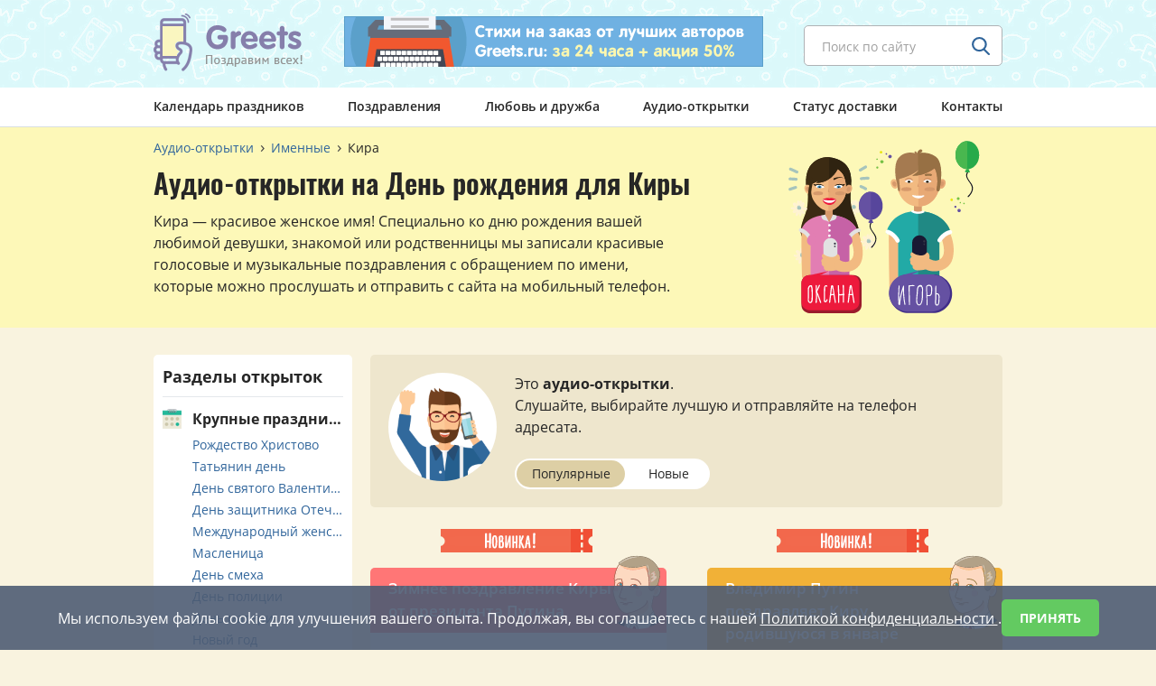

--- FILE ---
content_type: text/html; charset=UTF-8
request_url: https://www.greets.ru/audio/pozdravleniya-po-imenam/kira/
body_size: 10801
content:
<!doctype html>
<html prefix="og: http://ogp.me/ns#" xmlns="http://www.w3.org/1999/xhtml" lang="ru">
<head>
<meta http-equiv="Content-Type" content="text/html; charset=utf-8" />
<meta name="viewport" content="width=device-width, initial-scale=1, user-scalable=no">
<title>Аудио поздравления с Днём рождения для Киры</title>
<meta name="description" content="Самые популярные аудио-открытки ко дню рождения — именные! Любое понравившееся поздравление вы можете отправить с сайта на телефон девушки по имени Кира.">
<meta property="og:title" content="Аудио поздравления с Днём рождения для Киры" />
<meta property="og:description" content="Самые популярные аудио-открытки ко дню рождения — именные! Любое понравившееся поздравление вы можете отправить с сайта на телефон девушки по имени Кира." />
<meta property="og:type" content="article" />
<meta property="og:url" content="https://www.greets.ru/audio/pozdravleniya-po-imenam/kira/" />
<meta property="og:image" content="https://www.greets.ru/images/ogimages/audio-cards.gif" />
<meta property="og:locale" content="ru_RU" />
<link rel="apple-touch-icon" sizes="180x180" href="/images/icons/apple-icon-180x180.png">
<link rel="icon" type="image/png" sizes="32x32" href="/images/icons/favicon-32x32.png">
<link rel="icon" type="image/png" sizes="16x16" href="/images/icons/favicon-16x16.png">
<link rel="icon" type="image/x-icon" href="/favicon.ico" />
<link rel="manifest" href="/images/icons/manifest.json">
<meta name="msapplication-TileColor" content="#ffffff">
<meta name="msapplication-TileImage" content="/images/icons/ms-icon-144x144.png">
<meta name="theme-color" content="#ffffff">
<script>
(function(){
function addFont() {
var style = document.createElement('style');
style.rel = 'stylesheet';
document.head.appendChild(style);
style.textContent = localStorage.sourceOpenSans;
}
try {
if (localStorage.sourceOpenSans) {
// The font is in localStorage, we can load it directly
addFont();
} else {
// We have to first load the font file asynchronously
var request = new XMLHttpRequest();
request.open('GET', 'https://www.greets.ru/fonts/ajaxfont/font.css', true);

request.onload = function() {
if (request.status >= 200 && request.status < 400) {
// We save the file in localStorage
localStorage.sourceOpenSans = request.responseText;
// ... and load the font
addFont();
}
}
request.send();
}
} catch(ex) {
// maybe load the font synchronously for woff-capable browsers
// to avoid blinking on every request when localStorage is not available
}
}());
</script>
<link rel="stylesheet" href="/css/vendor.css">
<link rel="stylesheet" href="/css/slick.css">
<link rel="stylesheet" href="/css/main.css">
</head>
<body>
<div style="height: 0; width: 0; position: absolute;overflow: hidden;" id="svg-sprite-container">
</div>

<!--header start -->
<header class="header header--spring js-nav-parent">
  <div class="header__top">
    <div class="container">
      <div class="header__top-flex">
        <div class="header-logo header__logo">
                       <a href="/" class="header-logo__link" title="Поздравления по телефону от Greets.ru">
                <span class="header-logo__img"></span>
            </a>        </div>
        <form action="/find/" method="get" class="header-search header__search">
          <div class="default-input header-search__box js-placeholder">
            <input type="text" name="text" class="input header-search__input inputb" placeholder="Поиск по сайту">
            <input type="hidden" name="searchid" value="2328080">
            <input type="hidden" name="web" value="0">
            <button type="submit" class="btn header-search__btn">
              <svg class="header-search__ico search-ico">
                <use xlink:href="#ico-search"></use>
              </svg>
            </button>
          </div>
        </form>
        <div class="header-banner header__banner">
                    <a href="/stihi-na-zakaz/" class="header-banner__link" title="Напишем стихи за 24 часа + предложим 50% скидку!">
          <img src="/images/banner/banner.png" class="header-banner__img" width="464" height="56" alt="Баннер с рекламой стихотворений на заказ от авторов сайта">
          </a>
                  </div>
        <span class="header__burger js-open-nav">
          <span class="header__burger-line"></span>
        </span>
      </div>
    </div>
  </div>
  <nav class="nav js-nav-drop">
  <div class="container">
    <div class="nav__box">
      <ul class="nav__list">
        <li class="nav__item">
                        <a href="/prazdniki/" class="nav__link">Календарь праздников</a>
                    </li>
        <li class="nav__item">
                        <a href="/pozdravleniya/" class="nav__link">Поздравления</a>
                    </li>
        <li class="nav__item">
                        <a href="/love/" class="nav__link">Любовь и дружба</a>
                    </li>
        <li class="nav__item">
                        <a href="/audio/" class="nav__link">Аудио-открытки</a>
                    </li>
        <li class="nav__item stihi--hide">
                        <a href="/stihi-na-zakaz/" class="nav__link">Стихи на заказ</a>
                    </li>
        <li class="nav__item">
                        <a href="/status/" class="nav__link" rel="nofollow">Статус доставки</a>
                    </li>
        <li class="nav__item">
                        <a href="/contacts/" class="nav__link">Контакты</a>
                    </li>
      </ul>
    </div>
  </div>
  </nav>
</header><!--header end -->

<!-- *******************************************************  Вывод главной страницы аудио-открыток - начало  ************************************ -->


<!-- *******************************************************  Вывод главной страницы аудио-открыток - конец  ************************************* -->


<!-- *******************************************************  Вывод 2-го уровня аудио-открыток - начало  ***************************************** -->


<!-- *******************************************************  Вывод 2-го уровня аудио-открыток - конец  ****************************************** -->



<!-- *******************************************************  Вывод 3-го уровня аудио-открыток - начало  ***************************************** -->

<main class="content audio-postal-item">

<div class="holiday-banner holiday-banner--yellow4 holiday-banner--product js-hidden-cont">
  <img src="/images/categories/imennye-pozdravleniya/imennye-pozdravleniya-bg.svg" sizes="(max-width: 991px) 1px, 100px" srcset="/images/0.gif 1w, /images/categories/imennye-pozdravleniya/imennye-pozdravleniya-bg.svg 100w" class="holiday-banner__bg js-hidden-img js-vivble-img" style="height:100%;">
  <div class="container">
    <div class="holiday-banner__box">

<!-- *************************************************************  Хлебные крошки - начало  **************************************************** -->
      <div class="breadcrumbs">
        <ul class="breadcrumbs__list">
          <li class="breadcrumbs__item" itemscope="" itemprop="itemListElement" itemtype="http://schema.org/ListItem">
              <a href="/audio/" class="breadcrumbs__link" itemprop="item">
                <span itemprop="name">Аудио-открытки</span>
                <meta itemprop="position" content="1">
              </a>
          </li>
          <li class="breadcrumbs__item" itemscope="" itemprop="itemListElement" itemtype="http://schema.org/ListItem">
              <a href="/audio/pozdravleniya-po-imenam/" class="breadcrumbs__link" itemprop="item">
                <span itemprop="name">Именные</span>
                <meta itemprop="position" content="2">
              </a>
          </li>
                    <li class="breadcrumbs__item">
            <span class="breadcrumbs__link">Кира</span>
          </li>
                  </ul>
      </div>
<!-- *************************************************************  Хлебные крошки - конец  ***************************************************** -->
      <img src="/images/categories/imennye-pozdravleniya/imennye-pozdravleniya-main.svg" sizes="(max-width: 767px) 1px, 100px" srcset="/images/0.gif 1w, /images/categories/imennye-pozdravleniya/imennye-pozdravleniya-main.svg 100w" class="holiday-banner__img js-vivble-img">
      <h1 class="holiday-banner__title content-title">Аудио-открытки на День рождения для Киры</h1>
            <input type="checkbox" id="raz" class="rm"/><label for="raz" class="rm" title="Показать все текст">&darr;</label>
      <span class="holiday-banner__text">Кира — красивое женское имя! Специально ко дню рождения вашей любимой девушки, знакомой или родственницы мы записали красивые голосовые и музыкальные поздравления с обращением по имени, которые можно прослушать и отправить с сайта на мобильный телефон.</span>
          </div>
  </div>
</div>

<div class="container">
<div class="content-box">
<div class="content-box__main content-box__main--right">
<div class="content-box__item">

  <div class="sort-cards">
    <div class="sort-cards__left_aud">
      <img class="sort-cards__img" src="/images/avatars/avatar-audio-cards-2x.png" alt="Аудио-открытки" width="120" height="120"
                  srcset="
                  /images/avatars/avatar-audio-cards-2x.png 1x,
                  /images/avatars/avatar-audio-cards-2x.png 2x
                  ">
    </div>
    <div class="sort-cards__right">
            <div class="sort-cards__text">Это <span class="bs">аудио-открытки</span>.<br>Слушайте, выбирайте лучшую и отправляйте на телефон адресата.</div>
            <div class="sort-cards__buttons">
                            <div class="double-link sort-cards__btn sort-cards__btn--double">
                                <div class="double-link__item">
                  <span class="double-link__label active">
                  <span class="double-link__text" title="Аудио-открытки отсортированы по популярности">Популярные</span>
                  </span>
                </div>
                <div class="double-link__item">
                  <a href="?sort=new" class="double-link__label double-link__text addforaud" title="Показать сначала самые свежие аудио-открытки">
                  Новые
                  </a>
                </div>
                              </div>
                          </div>
    </div>
  </div>

<ul class="audio-list audio-list--3 audio-postal-item__audio">
           <li class="audio-list__item">
                     <div class="holiday-audio__top">
              <span class="promo-ico holiday-audio__star"></span>
          </div>
                  <div class="audio-item audio-item--red">
          <div class="voice__top_my">
            <span class="tooltip-click hit_my voice__hit_my">&nbsp;</span>
          </div>
      <div class="audio-item__top promotitle">
        <span class="audio-item__title" id="myaudioTitle-4174" title="Аудио-открытка &laquo;Зимнее поздравление Киры от президента Путина&raquo;">Зимнее поздравление Киры от президента Путина</span>
      </div>
      <div class="audio-item__cont">
        <div class="player player--red">
          <div id="jquery_jplayer_4174" class="jp-jplayer-mycard" title="cards"></div>
          <div id="4174" class="jp-audio" role="application" aria-label="media player">
            <div class="jp-type-single">
              <div class="jp-gui jp-interface">
                <div class="jp-controls">
                  <button class="jp-play" role="button" tabindex="0">
                    <svg class="player__btn player__btn--play">
                      <use xlink:href="#red-play"></use>
                    </svg>
                    <svg class="player__btn player__btn--stop">
                      <use xlink:href="#red-stop"></use>
                    </svg>
                  </button>
                </div>
                <div class="jp-progress">
                  <div class="jp-seek-bar">
                      <div class="jp-play-bar"></div>
                  </div>
                </div>
                <div class="jp-time-holder">
                  <div class="jp-current-time" role="timer" aria-label="time">&nbsp;</div>
                  <div class="jp-duration" role="timer" aria-label="duration">&nbsp;</div>
                </div>
              </div>
              <div class="jp-no-solution">
                ...
              </div>
            </div>
          </div>
        </div>

            
            <div class="audio-item__buttons">
              <button id="cards-red-4174-1824-1" class="btn btn-green btn-medium audio-item__buttons-btn-audio" name="sendMyAudioCard"></button>
              <div class="audio-item__buttons-more">
                <div class="tooltip-click sms-congratulations-item__buttons-more" title="7 аудио-открыток отправлено">
              <div class="calendar-item calendar-item--green calendar-item--small calendar-item-phone" title="7 аудио-открыток отправлено адресатам">
              <svg class="calendar-item-phone__ico calendar-phone-icon">
                <use xlink:href="#calendar-like-icon"></use>
              </svg>
              <span class="calendar-item-phone__text">7</span>
              </div>
            </div>
              </div>
            </div>

            <div class="hash audio-item__hash">
              <ul class="hash__list">
                            <li class="hash__item">
              <a href="/audio/ot-putina/pozdravleniya-po-imenam/" class="hash__link hash__link--red" onclick="yaCounter11387710.reachGoal('click_audiotag'); return true;">От Путина</a><span class="hash__link--red">6427</span>              </li>
                            </ul>
            </div>


                  </div>
      </div>
      </li>
                <li class="audio-list__item">
                     <div class="holiday-audio__top">
              <span class="promo-ico holiday-audio__star"></span>
          </div>
                  <div class="audio-item audio-item--yellow">
          <div class="voice__top_my">
            <span class="tooltip-click hit_my voice__hit_my">&nbsp;</span>
          </div>
      <div class="audio-item__top promotitle">
        <span class="audio-item__title" id="myaudioTitle-9027" title="Аудио-открытка &laquo;Владимир Путин поздравляет Киру, родившуюся в январе&raquo;">Владимир Путин поздравляет Киру, родившуюся в январе</span>
      </div>
      <div class="audio-item__cont">
        <div class="player player--yellow">
          <div id="jquery_jplayer_9027" class="jp-jplayer-mycard" title="cards"></div>
          <div id="9027" class="jp-audio" role="application" aria-label="media player">
            <div class="jp-type-single">
              <div class="jp-gui jp-interface">
                <div class="jp-controls">
                  <button class="jp-play" role="button" tabindex="0">
                    <svg class="player__btn player__btn--play">
                      <use xlink:href="#yellow-play"></use>
                    </svg>
                    <svg class="player__btn player__btn--stop">
                      <use xlink:href="#yellow-stop"></use>
                    </svg>
                  </button>
                </div>
                <div class="jp-progress">
                  <div class="jp-seek-bar">
                      <div class="jp-play-bar"></div>
                  </div>
                </div>
                <div class="jp-time-holder">
                  <div class="jp-current-time" role="timer" aria-label="time">&nbsp;</div>
                  <div class="jp-duration" role="timer" aria-label="duration">&nbsp;</div>
                </div>
              </div>
              <div class="jp-no-solution">
                ...
              </div>
            </div>
          </div>
        </div>

            
            <div class="audio-item__buttons">
              <button id="cards-yellow-9027-1824-2" class="btn btn-green btn-medium audio-item__buttons-btn-audio" name="sendMyAudioCard"></button>
              <div class="audio-item__buttons-more">
                <div class="tooltip-click sms-congratulations-item__buttons-more" title="Эту аудио-открытку еще никто не отправлял... Может, потому что новая?">
              <div class="calendar-item calendar-item--green calendar-item--small calendar-item-phone" title="Эту аудио-открытку еще никто не отправлял :(">
              <svg class="calendar-item-phone__ico calendar-phone-icon">
                <use xlink:href="#calendar-like-icon"></use>
              </svg>
              <span class="calendar-item-phone__text">0</span>
              </div>
            </div>
              </div>
            </div>

            <div class="hash audio-item__hash">
              <ul class="hash__list">
                            <li class="hash__item">
              <a href="/audio/pozdravleniya-po-imenam/" class="hash__link hash__link--yellow" onclick="yaCounter11387710.reachGoal('click_audiotag'); return true;">Именные</a><span class="hash__link--yellow">17037</span>              </li>
                            </ul>
            </div>


                  </div>
      </div>
      </li>
                <li class="audio-list__item">
                     <div class="holiday-audio__top">
            <span class="star-ico holiday-audio__star"></span>
            <span class="star-ico holiday-audio__star"></span>
            <span class="star-ico holiday-audio__star"></span>
          </div>
                  <div class="audio-item audio-item--blue">
          <div class="voice__top_my">
            <span class="tooltip-click hit_my voice__hit_my">&nbsp;</span>
          </div>
      <div class="audio-item__top promotitle">
        <span class="audio-item__title" id="myaudioTitle-114" title="Аудио-открытка &laquo;Поздравление от Путина для Киры&raquo;">Поздравление от Путина для Киры</span>
      </div>
      <div class="audio-item__cont">
        <div class="player player--blue">
          <div id="jquery_jplayer_114" class="jp-jplayer-mycard" title="cards"></div>
          <div id="114" class="jp-audio" role="application" aria-label="media player">
            <div class="jp-type-single">
              <div class="jp-gui jp-interface">
                <div class="jp-controls">
                  <button class="jp-play" role="button" tabindex="0">
                    <svg class="player__btn player__btn--play">
                      <use xlink:href="#blue-play"></use>
                    </svg>
                    <svg class="player__btn player__btn--stop">
                      <use xlink:href="#blue-stop"></use>
                    </svg>
                  </button>
                </div>
                <div class="jp-progress">
                  <div class="jp-seek-bar">
                      <div class="jp-play-bar"></div>
                  </div>
                </div>
                <div class="jp-time-holder">
                  <div class="jp-current-time" role="timer" aria-label="time">&nbsp;</div>
                  <div class="jp-duration" role="timer" aria-label="duration">&nbsp;</div>
                </div>
              </div>
              <div class="jp-no-solution">
                ...
              </div>
            </div>
          </div>
        </div>

            
            <div class="audio-item__buttons">
              <button id="cards-blue-114-1824-3" class="btn btn-green btn-medium audio-item__buttons-btn-audio" name="sendMyAudioCard"></button>
              <div class="audio-item__buttons-more">
                <div class="tooltip-click sms-congratulations-item__buttons-more" title="14 аудио-открыток отправлено">
              <div class="calendar-item calendar-item--green calendar-item--small calendar-item-phone" title="14 аудио-открыток отправлено адресатам">
              <svg class="calendar-item-phone__ico calendar-phone-icon">
                <use xlink:href="#calendar-like-icon"></use>
              </svg>
              <span class="calendar-item-phone__text">14</span>
              </div>
            </div>
              </div>
            </div>

            <div class="hash audio-item__hash">
              <ul class="hash__list">
                            </ul>
            </div>


                  </div>
      </div>
      </li>
                <li class="audio-list__item">
                     <div class="holiday-audio__top">
            <span class="star-ico holiday-audio__star"></span>
            <span class="star-ico holiday-audio__star"></span>
            <span class="star-ico holiday-audio__star"></span>
          </div>
                  <div class="audio-item audio-item--red">
          <div class="voice__top_my">
            <span class="tooltip-click hit_my voice__hit_my">&nbsp;</span>
          </div>
      <div class="audio-item__top promotitle">
        <span class="audio-item__title" id="myaudioTitle-6400" title="Аудио-открытка &laquo;Дети попросили Путина передать их любимой маме поздравления на День рождения&raquo;">Дети попросили Путина передать их любимой маме поздравления на День рождения</span>
      </div>
      <div class="audio-item__cont">
        <div class="player player--red">
          <div id="jquery_jplayer_6400" class="jp-jplayer-mycard" title="cards"></div>
          <div id="6400" class="jp-audio" role="application" aria-label="media player">
            <div class="jp-type-single">
              <div class="jp-gui jp-interface">
                <div class="jp-controls">
                  <button class="jp-play" role="button" tabindex="0">
                    <svg class="player__btn player__btn--play">
                      <use xlink:href="#red-play"></use>
                    </svg>
                    <svg class="player__btn player__btn--stop">
                      <use xlink:href="#red-stop"></use>
                    </svg>
                  </button>
                </div>
                <div class="jp-progress">
                  <div class="jp-seek-bar">
                      <div class="jp-play-bar"></div>
                  </div>
                </div>
                <div class="jp-time-holder">
                  <div class="jp-current-time" role="timer" aria-label="time">&nbsp;</div>
                  <div class="jp-duration" role="timer" aria-label="duration">&nbsp;</div>
                </div>
              </div>
              <div class="jp-no-solution">
                ...
              </div>
            </div>
          </div>
        </div>

            
            <div class="audio-item__buttons">
              <button id="cards-red-6400-1824-4" class="btn btn-green btn-medium audio-item__buttons-btn-audio" name="sendMyAudioCard"></button>
              <div class="audio-item__buttons-more">
                <div class="tooltip-click sms-congratulations-item__buttons-more" title="Эту аудио-открытку еще никто не отправлял... Может, потому что новая?">
              <div class="calendar-item calendar-item--green calendar-item--small calendar-item-phone" title="Эту аудио-открытку еще никто не отправлял :(">
              <svg class="calendar-item-phone__ico calendar-phone-icon">
                <use xlink:href="#calendar-like-icon"></use>
              </svg>
              <span class="calendar-item-phone__text">0</span>
              </div>
            </div>
              </div>
            </div>

            <div class="hash audio-item__hash">
              <ul class="hash__list">
                            </ul>
            </div>


                  </div>
      </div>
      </li>
                <li class="audio-list__item">
                     <div class="holiday-audio__top">
            <span class="star-ico holiday-audio__star"></span>
            <span class="star-ico holiday-audio__star"></span>
            <span class="star-ico holiday-audio__star"></span>
          </div>
                  <div class="audio-item audio-item--yellow">
          <div class="voice__top_my">
            <span class="tooltip-click hit_my voice__hit_my">&nbsp;</span>
          </div>
      <div class="audio-item__top promotitle">
        <span class="audio-item__title" id="myaudioTitle-6699" title="Аудио-открытка &laquo;Внучка передаёт через президента искренние пожелания бабушке&raquo;">Внучка передаёт через президента искренние пожелания бабушке</span>
      </div>
      <div class="audio-item__cont">
        <div class="player player--yellow">
          <div id="jquery_jplayer_6699" class="jp-jplayer-mycard" title="cards"></div>
          <div id="6699" class="jp-audio" role="application" aria-label="media player">
            <div class="jp-type-single">
              <div class="jp-gui jp-interface">
                <div class="jp-controls">
                  <button class="jp-play" role="button" tabindex="0">
                    <svg class="player__btn player__btn--play">
                      <use xlink:href="#yellow-play"></use>
                    </svg>
                    <svg class="player__btn player__btn--stop">
                      <use xlink:href="#yellow-stop"></use>
                    </svg>
                  </button>
                </div>
                <div class="jp-progress">
                  <div class="jp-seek-bar">
                      <div class="jp-play-bar"></div>
                  </div>
                </div>
                <div class="jp-time-holder">
                  <div class="jp-current-time" role="timer" aria-label="time">&nbsp;</div>
                  <div class="jp-duration" role="timer" aria-label="duration">&nbsp;</div>
                </div>
              </div>
              <div class="jp-no-solution">
                ...
              </div>
            </div>
          </div>
        </div>

            
            <div class="audio-item__buttons">
              <button id="cards-yellow-6699-1824-5" class="btn btn-green btn-medium audio-item__buttons-btn-audio" name="sendMyAudioCard"></button>
              <div class="audio-item__buttons-more">
                <div class="tooltip-click sms-congratulations-item__buttons-more" title="Эту аудио-открытку еще никто не отправлял... Может, потому что новая?">
              <div class="calendar-item calendar-item--green calendar-item--small calendar-item-phone" title="Эту аудио-открытку еще никто не отправлял :(">
              <svg class="calendar-item-phone__ico calendar-phone-icon">
                <use xlink:href="#calendar-like-icon"></use>
              </svg>
              <span class="calendar-item-phone__text">0</span>
              </div>
            </div>
              </div>
            </div>

            <div class="hash audio-item__hash">
              <ul class="hash__list">
                            </ul>
            </div>


                  </div>
      </div>
      </li>
                <li class="audio-list__item">
                     <div class="holiday-audio__top">
            <span class="star-ico holiday-audio__star"></span>
            <span class="star-ico holiday-audio__star"></span>
            <span class="star-ico holiday-audio__star"></span>
          </div>
                  <div class="audio-item audio-item--blue">
          <div class="voice__top_my">
            <span class="tooltip-click hit_my voice__hit_my">&nbsp;</span>
          </div>
      <div class="audio-item__top promotitle">
        <span class="audio-item__title" id="myaudioTitle-2619" title="Аудио-открытка &laquo;Звонок от Путина с поздравлением для Киры на 85-летие&raquo;">Звонок от Путина с поздравлением для Киры на 85-летие</span>
      </div>
      <div class="audio-item__cont">
        <div class="player player--blue">
          <div id="jquery_jplayer_2619" class="jp-jplayer-mycard" title="cards"></div>
          <div id="2619" class="jp-audio" role="application" aria-label="media player">
            <div class="jp-type-single">
              <div class="jp-gui jp-interface">
                <div class="jp-controls">
                  <button class="jp-play" role="button" tabindex="0">
                    <svg class="player__btn player__btn--play">
                      <use xlink:href="#blue-play"></use>
                    </svg>
                    <svg class="player__btn player__btn--stop">
                      <use xlink:href="#blue-stop"></use>
                    </svg>
                  </button>
                </div>
                <div class="jp-progress">
                  <div class="jp-seek-bar">
                      <div class="jp-play-bar"></div>
                  </div>
                </div>
                <div class="jp-time-holder">
                  <div class="jp-current-time" role="timer" aria-label="time">&nbsp;</div>
                  <div class="jp-duration" role="timer" aria-label="duration">&nbsp;</div>
                </div>
              </div>
              <div class="jp-no-solution">
                ...
              </div>
            </div>
          </div>
        </div>

            
            <div class="audio-item__buttons">
              <button id="cards-blue-2619-1824-6" class="btn btn-green btn-medium audio-item__buttons-btn-audio" name="sendMyAudioCard"></button>
              <div class="audio-item__buttons-more">
                <div class="tooltip-click sms-congratulations-item__buttons-more" title="Эту аудио-открытку еще никто не отправлял... Может, потому что новая?">
              <div class="calendar-item calendar-item--green calendar-item--small calendar-item-phone" title="Эту аудио-открытку еще никто не отправлял :(">
              <svg class="calendar-item-phone__ico calendar-phone-icon">
                <use xlink:href="#calendar-like-icon"></use>
              </svg>
              <span class="calendar-item-phone__text">0</span>
              </div>
            </div>
              </div>
            </div>

            <div class="hash audio-item__hash">
              <ul class="hash__list">
                            <li class="hash__item">
              <a href="/audio/ot-putina/pozdravleniya-s-yubileem-po-imenam/" class="hash__link hash__link--red" onclick="yaCounter11387710.reachGoal('click_audiotag'); return true;">От Путина</a><span class="hash__link--red">2295</span>              </li>
                            </ul>
            </div>


                  </div>
      </div>
      </li>
                <li class="audio-list__item">
                     <div class="holiday-audio__top">
            <span class="star-ico holiday-audio__star"></span>
            <span class="star-ico holiday-audio__star"></span>
            <span class="star-ico holiday-audio__star"></span>
          </div>
                  <div class="audio-item audio-item--red">
          <div class="voice__top_my">
            <span class="tooltip-click hit_my voice__hit_my">&nbsp;</span>
          </div>
      <div class="audio-item__top promotitle">
        <span class="audio-item__title" id="myaudioTitle-6779" title="Аудио-открытка &laquo;Звоню вам по просьбе вашего внука! – ВВП поздравляет вашу бабушку по имени с Днем рождения из Кремля&raquo;">Звоню вам по просьбе вашего внука! – ВВП поздравляет вашу бабушку по имени с Днем рождения из Кремля</span>
      </div>
      <div class="audio-item__cont">
        <div class="player player--red">
          <div id="jquery_jplayer_6779" class="jp-jplayer-mycard" title="cards"></div>
          <div id="6779" class="jp-audio" role="application" aria-label="media player">
            <div class="jp-type-single">
              <div class="jp-gui jp-interface">
                <div class="jp-controls">
                  <button class="jp-play" role="button" tabindex="0">
                    <svg class="player__btn player__btn--play">
                      <use xlink:href="#red-play"></use>
                    </svg>
                    <svg class="player__btn player__btn--stop">
                      <use xlink:href="#red-stop"></use>
                    </svg>
                  </button>
                </div>
                <div class="jp-progress">
                  <div class="jp-seek-bar">
                      <div class="jp-play-bar"></div>
                  </div>
                </div>
                <div class="jp-time-holder">
                  <div class="jp-current-time" role="timer" aria-label="time">&nbsp;</div>
                  <div class="jp-duration" role="timer" aria-label="duration">&nbsp;</div>
                </div>
              </div>
              <div class="jp-no-solution">
                ...
              </div>
            </div>
          </div>
        </div>

            
            <div class="audio-item__buttons">
              <button id="cards-red-6779-1824-7" class="btn btn-green btn-medium audio-item__buttons-btn-audio" name="sendMyAudioCard"></button>
              <div class="audio-item__buttons-more">
                <div class="tooltip-click sms-congratulations-item__buttons-more" title="Эту аудио-открытку еще никто не отправлял... Может, потому что новая?">
              <div class="calendar-item calendar-item--green calendar-item--small calendar-item-phone" title="Эту аудио-открытку еще никто не отправлял :(">
              <svg class="calendar-item-phone__ico calendar-phone-icon">
                <use xlink:href="#calendar-like-icon"></use>
              </svg>
              <span class="calendar-item-phone__text">0</span>
              </div>
            </div>
              </div>
            </div>

            <div class="hash audio-item__hash">
              <ul class="hash__list">
                            </ul>
            </div>


                  </div>
      </div>
      </li>
                <li class="audio-list__item">
                     <div class="holiday-audio__top">
            <span class="star-ico holiday-audio__star"></span>
            <span class="star-ico holiday-audio__star"></span>
            <span class="star-ico holiday-audio__star"></span>
          </div>
                  <div class="audio-item audio-item--yellow">
          <div class="voice__top_my">
            <span class="tooltip-click hit_my voice__hit_my">&nbsp;</span>
          </div>
      <div class="audio-item__top promotitle">
        <span class="audio-item__title" id="myaudioTitle-5532" title="Аудио-открытка &laquo;Одна ваша коллега попросила меня поздравить вас с Днем рождения! – прикольный звонок из Кремля&raquo;">Одна ваша коллега попросила меня поздравить вас с Днем рождения! – прикольный звонок из Кремля</span>
      </div>
      <div class="audio-item__cont">
        <div class="player player--yellow">
          <div id="jquery_jplayer_5532" class="jp-jplayer-mycard" title="cards"></div>
          <div id="5532" class="jp-audio" role="application" aria-label="media player">
            <div class="jp-type-single">
              <div class="jp-gui jp-interface">
                <div class="jp-controls">
                  <button class="jp-play" role="button" tabindex="0">
                    <svg class="player__btn player__btn--play">
                      <use xlink:href="#yellow-play"></use>
                    </svg>
                    <svg class="player__btn player__btn--stop">
                      <use xlink:href="#yellow-stop"></use>
                    </svg>
                  </button>
                </div>
                <div class="jp-progress">
                  <div class="jp-seek-bar">
                      <div class="jp-play-bar"></div>
                  </div>
                </div>
                <div class="jp-time-holder">
                  <div class="jp-current-time" role="timer" aria-label="time">&nbsp;</div>
                  <div class="jp-duration" role="timer" aria-label="duration">&nbsp;</div>
                </div>
              </div>
              <div class="jp-no-solution">
                ...
              </div>
            </div>
          </div>
        </div>

            
            <div class="audio-item__buttons">
              <button id="cards-yellow-5532-1824-8" class="btn btn-green btn-medium audio-item__buttons-btn-audio" name="sendMyAudioCard"></button>
              <div class="audio-item__buttons-more">
                <div class="tooltip-click sms-congratulations-item__buttons-more" title="Эту аудио-открытку еще никто не отправлял... Может, потому что новая?">
              <div class="calendar-item calendar-item--green calendar-item--small calendar-item-phone" title="Эту аудио-открытку еще никто не отправлял :(">
              <svg class="calendar-item-phone__ico calendar-phone-icon">
                <use xlink:href="#calendar-like-icon"></use>
              </svg>
              <span class="calendar-item-phone__text">0</span>
              </div>
            </div>
              </div>
            </div>

            <div class="hash audio-item__hash">
              <ul class="hash__list">
                            </ul>
            </div>


                  </div>
      </div>
      </li>
                <li class="audio-list__item">
                     <div class="holiday-audio__top">
            <span class="star-ico holiday-audio__star"></span>
            <span class="star-ico holiday-audio__star"></span>
            <span class="star-ico holiday-audio__star"></span>
          </div>
                  <div class="audio-item audio-item--blue">
          <div class="voice__top_my">
            <span class="tooltip-click hit_my voice__hit_my">&nbsp;</span>
          </div>
      <div class="audio-item__top promotitle">
        <span class="audio-item__title" id="myaudioTitle-7306" title="Аудио-открытка &laquo;Ваш папа попросил меня поздравить любимую дочку с Днем рождения! – звонок с юмором от президента России&raquo;">Ваш папа попросил меня поздравить любимую дочку с Днем рождения! – звонок с юмором от президента России</span>
      </div>
      <div class="audio-item__cont">
        <div class="player player--blue">
          <div id="jquery_jplayer_7306" class="jp-jplayer-mycard" title="cards"></div>
          <div id="7306" class="jp-audio" role="application" aria-label="media player">
            <div class="jp-type-single">
              <div class="jp-gui jp-interface">
                <div class="jp-controls">
                  <button class="jp-play" role="button" tabindex="0">
                    <svg class="player__btn player__btn--play">
                      <use xlink:href="#blue-play"></use>
                    </svg>
                    <svg class="player__btn player__btn--stop">
                      <use xlink:href="#blue-stop"></use>
                    </svg>
                  </button>
                </div>
                <div class="jp-progress">
                  <div class="jp-seek-bar">
                      <div class="jp-play-bar"></div>
                  </div>
                </div>
                <div class="jp-time-holder">
                  <div class="jp-current-time" role="timer" aria-label="time">&nbsp;</div>
                  <div class="jp-duration" role="timer" aria-label="duration">&nbsp;</div>
                </div>
              </div>
              <div class="jp-no-solution">
                ...
              </div>
            </div>
          </div>
        </div>

            
            <div class="audio-item__buttons">
              <button id="cards-blue-7306-1824-9" class="btn btn-green btn-medium audio-item__buttons-btn-audio" name="sendMyAudioCard"></button>
              <div class="audio-item__buttons-more">
                <div class="tooltip-click sms-congratulations-item__buttons-more" title="Эту аудио-открытку еще никто не отправлял... Может, потому что новая?">
              <div class="calendar-item calendar-item--green calendar-item--small calendar-item-phone" title="Эту аудио-открытку еще никто не отправлял :(">
              <svg class="calendar-item-phone__ico calendar-phone-icon">
                <use xlink:href="#calendar-like-icon"></use>
              </svg>
              <span class="calendar-item-phone__text">0</span>
              </div>
            </div>
              </div>
            </div>

            <div class="hash audio-item__hash">
              <ul class="hash__list">
                            </ul>
            </div>


                  </div>
      </div>
      </li>
                <li class="audio-list__item">
                     <div class="holiday-audio__top">
            <span class="star-ico holiday-audio__star"></span>
            <span class="star-ico holiday-audio__star"></span>
            <span class="star-ico holiday-audio__star"></span>
          </div>
                  <div class="audio-item audio-item--red">
          <div class="voice__top_my">
            <span class="tooltip-click hit_my voice__hit_my">&nbsp;</span>
          </div>
      <div class="audio-item__top promotitle">
        <span class="audio-item__title" id="myaudioTitle-5370" title="Аудио-открытка &laquo;Президент России звонит с именным поздравлением вашей племяннице на день рожденья (по просьбе тёти)&raquo;">Президент России звонит с именным поздравлением вашей племяннице на день рожденья (по просьбе тёти)</span>
      </div>
      <div class="audio-item__cont">
        <div class="player player--red">
          <div id="jquery_jplayer_5370" class="jp-jplayer-mycard" title="cards"></div>
          <div id="5370" class="jp-audio" role="application" aria-label="media player">
            <div class="jp-type-single">
              <div class="jp-gui jp-interface">
                <div class="jp-controls">
                  <button class="jp-play" role="button" tabindex="0">
                    <svg class="player__btn player__btn--play">
                      <use xlink:href="#red-play"></use>
                    </svg>
                    <svg class="player__btn player__btn--stop">
                      <use xlink:href="#red-stop"></use>
                    </svg>
                  </button>
                </div>
                <div class="jp-progress">
                  <div class="jp-seek-bar">
                      <div class="jp-play-bar"></div>
                  </div>
                </div>
                <div class="jp-time-holder">
                  <div class="jp-current-time" role="timer" aria-label="time">&nbsp;</div>
                  <div class="jp-duration" role="timer" aria-label="duration">&nbsp;</div>
                </div>
              </div>
              <div class="jp-no-solution">
                ...
              </div>
            </div>
          </div>
        </div>

            
            <div class="audio-item__buttons">
              <button id="cards-red-5370-1824-10" class="btn btn-green btn-medium audio-item__buttons-btn-audio" name="sendMyAudioCard"></button>
              <div class="audio-item__buttons-more">
                <div class="tooltip-click sms-congratulations-item__buttons-more" title="Эту аудио-открытку еще никто не отправлял... Может, потому что новая?">
              <div class="calendar-item calendar-item--green calendar-item--small calendar-item-phone" title="Эту аудио-открытку еще никто не отправлял :(">
              <svg class="calendar-item-phone__ico calendar-phone-icon">
                <use xlink:href="#calendar-like-icon"></use>
              </svg>
              <span class="calendar-item-phone__text">0</span>
              </div>
            </div>
              </div>
            </div>

            <div class="hash audio-item__hash">
              <ul class="hash__list">
                            </ul>
            </div>


                  </div>
      </div>
      </li>
                <li class="audio-list__item">
                     <div class="holiday-audio__top">
            <span class="star-ico holiday-audio__star"></span>
            <span class="star-ico holiday-audio__star"></span>
            <span class="star-ico holiday-audio__star"></span>
          </div>
                  <div class="audio-item audio-item--yellow">
          <div class="voice__top_my">
            <span class="tooltip-click hit_my voice__hit_my">&nbsp;</span>
          </div>
      <div class="audio-item__top promotitle">
        <span class="audio-item__title" id="myaudioTitle-5451" title="Аудио-открытка &laquo;Племянница попросила Путина поздравить по имени свою тётю и позвонить ей на День рожденья по телефону&raquo;">Племянница попросила Путина поздравить по имени свою тётю и позвонить ей на День рожденья по телефону</span>
      </div>
      <div class="audio-item__cont">
        <div class="player player--yellow">
          <div id="jquery_jplayer_5451" class="jp-jplayer-mycard" title="cards"></div>
          <div id="5451" class="jp-audio" role="application" aria-label="media player">
            <div class="jp-type-single">
              <div class="jp-gui jp-interface">
                <div class="jp-controls">
                  <button class="jp-play" role="button" tabindex="0">
                    <svg class="player__btn player__btn--play">
                      <use xlink:href="#yellow-play"></use>
                    </svg>
                    <svg class="player__btn player__btn--stop">
                      <use xlink:href="#yellow-stop"></use>
                    </svg>
                  </button>
                </div>
                <div class="jp-progress">
                  <div class="jp-seek-bar">
                      <div class="jp-play-bar"></div>
                  </div>
                </div>
                <div class="jp-time-holder">
                  <div class="jp-current-time" role="timer" aria-label="time">&nbsp;</div>
                  <div class="jp-duration" role="timer" aria-label="duration">&nbsp;</div>
                </div>
              </div>
              <div class="jp-no-solution">
                ...
              </div>
            </div>
          </div>
        </div>

            
            <div class="audio-item__buttons">
              <button id="cards-yellow-5451-1824-11" class="btn btn-green btn-medium audio-item__buttons-btn-audio" name="sendMyAudioCard"></button>
              <div class="audio-item__buttons-more">
                <div class="tooltip-click sms-congratulations-item__buttons-more" title="Эту аудио-открытку еще никто не отправлял... Может, потому что новая?">
              <div class="calendar-item calendar-item--green calendar-item--small calendar-item-phone" title="Эту аудио-открытку еще никто не отправлял :(">
              <svg class="calendar-item-phone__ico calendar-phone-icon">
                <use xlink:href="#calendar-like-icon"></use>
              </svg>
              <span class="calendar-item-phone__text">0</span>
              </div>
            </div>
              </div>
            </div>

            <div class="hash audio-item__hash">
              <ul class="hash__list">
                            </ul>
            </div>


                  </div>
      </div>
      </li>
                <li class="audio-list__item">
                     <div class="holiday-audio__top">
            <span class="star-ico holiday-audio__star"></span>
            <span class="star-ico holiday-audio__star"></span>
            <span class="star-ico holiday-audio__star"></span>
          </div>
                  <div class="audio-item audio-item--blue">
          <div class="voice__top_my">
            <span class="tooltip-click hit_my voice__hit_my">&nbsp;</span>
          </div>
      <div class="audio-item__top promotitle">
        <span class="audio-item__title" id="myaudioTitle-5289" title="Аудио-открытка &laquo;Неожиданное именное поздравление от ВВП для крестницы по просьбе крёстной мамы&raquo;">Неожиданное именное поздравление от ВВП для крестницы по просьбе крёстной мамы</span>
      </div>
      <div class="audio-item__cont">
        <div class="player player--blue">
          <div id="jquery_jplayer_5289" class="jp-jplayer-mycard" title="cards"></div>
          <div id="5289" class="jp-audio" role="application" aria-label="media player">
            <div class="jp-type-single">
              <div class="jp-gui jp-interface">
                <div class="jp-controls">
                  <button class="jp-play" role="button" tabindex="0">
                    <svg class="player__btn player__btn--play">
                      <use xlink:href="#blue-play"></use>
                    </svg>
                    <svg class="player__btn player__btn--stop">
                      <use xlink:href="#blue-stop"></use>
                    </svg>
                  </button>
                </div>
                <div class="jp-progress">
                  <div class="jp-seek-bar">
                      <div class="jp-play-bar"></div>
                  </div>
                </div>
                <div class="jp-time-holder">
                  <div class="jp-current-time" role="timer" aria-label="time">&nbsp;</div>
                  <div class="jp-duration" role="timer" aria-label="duration">&nbsp;</div>
                </div>
              </div>
              <div class="jp-no-solution">
                ...
              </div>
            </div>
          </div>
        </div>

            
            <div class="audio-item__buttons">
              <button id="cards-blue-5289-1824-12" class="btn btn-green btn-medium audio-item__buttons-btn-audio" name="sendMyAudioCard"></button>
              <div class="audio-item__buttons-more">
                <div class="tooltip-click sms-congratulations-item__buttons-more" title="Эту аудио-открытку еще никто не отправлял... Может, потому что новая?">
              <div class="calendar-item calendar-item--green calendar-item--small calendar-item-phone" title="Эту аудио-открытку еще никто не отправлял :(">
              <svg class="calendar-item-phone__ico calendar-phone-icon">
                <use xlink:href="#calendar-like-icon"></use>
              </svg>
              <span class="calendar-item-phone__text">0</span>
              </div>
            </div>
              </div>
            </div>

            <div class="hash audio-item__hash">
              <ul class="hash__list">
                            </ul>
            </div>


                  </div>
      </div>
      </li>
                <li class="audio-list__item">
                     <div class="holiday-audio__top">
            <span class="star-ico holiday-audio__star"></span>
            <span class="star-ico holiday-audio__star"></span>
            <span class="star-ico holiday-audio__star"></span>
          </div>
                  <div class="audio-item audio-item--red">
          <div class="voice__top_my">
            <span class="tooltip-click hit_my voice__hit_my">&nbsp;</span>
          </div>
      <div class="audio-item__top promotitle">
        <span class="audio-item__title" id="myaudioTitle-1156" title="Аудио-открытка &laquo;Поздравление любимой Киры с днем рождения от Путина&raquo;">Поздравление любимой Киры с днем рождения от Путина</span>
      </div>
      <div class="audio-item__cont">
        <div class="player player--red">
          <div id="jquery_jplayer_1156" class="jp-jplayer-mycard" title="cards"></div>
          <div id="1156" class="jp-audio" role="application" aria-label="media player">
            <div class="jp-type-single">
              <div class="jp-gui jp-interface">
                <div class="jp-controls">
                  <button class="jp-play" role="button" tabindex="0">
                    <svg class="player__btn player__btn--play">
                      <use xlink:href="#red-play"></use>
                    </svg>
                    <svg class="player__btn player__btn--stop">
                      <use xlink:href="#red-stop"></use>
                    </svg>
                  </button>
                </div>
                <div class="jp-progress">
                  <div class="jp-seek-bar">
                      <div class="jp-play-bar"></div>
                  </div>
                </div>
                <div class="jp-time-holder">
                  <div class="jp-current-time" role="timer" aria-label="time">&nbsp;</div>
                  <div class="jp-duration" role="timer" aria-label="duration">&nbsp;</div>
                </div>
              </div>
              <div class="jp-no-solution">
                ...
              </div>
            </div>
          </div>
        </div>

            
            <div class="audio-item__buttons">
              <button id="cards-red-1156-1824-13" class="btn btn-green btn-medium audio-item__buttons-btn-audio" name="sendMyAudioCard"></button>
              <div class="audio-item__buttons-more">
                <div class="tooltip-click sms-congratulations-item__buttons-more" title="Эту аудио-открытку еще никто не отправлял... Может, потому что новая?">
              <div class="calendar-item calendar-item--green calendar-item--small calendar-item-phone" title="Эту аудио-открытку еще никто не отправлял :(">
              <svg class="calendar-item-phone__ico calendar-phone-icon">
                <use xlink:href="#calendar-like-icon"></use>
              </svg>
              <span class="calendar-item-phone__text">0</span>
              </div>
            </div>
              </div>
            </div>

            <div class="hash audio-item__hash">
              <ul class="hash__list">
                            </ul>
            </div>


                  </div>
      </div>
      </li>
                <li class="audio-list__item">
                     <div class="holiday-audio__top">
            <span class="star-ico holiday-audio__star"></span>
            <span class="star-ico holiday-audio__star"></span>
            <span class="star-ico holiday-audio__star"></span>
          </div>
                  <div class="audio-item audio-item--yellow">
          <div class="voice__top_my">
            <span class="tooltip-click hit_my voice__hit_my">&nbsp;</span>
          </div>
      <div class="audio-item__top promotitle">
        <span class="audio-item__title" id="myaudioTitle-1236" title="Аудио-открытка &laquo;Ваша подруга сказала столько прекрасных слов о вас! – именное поздравление от Владимира Владимировича&raquo;">Ваша подруга сказала столько прекрасных слов о вас! – именное поздравление от Владимира Владимировича</span>
      </div>
      <div class="audio-item__cont">
        <div class="player player--yellow">
          <div id="jquery_jplayer_1236" class="jp-jplayer-mycard" title="cards"></div>
          <div id="1236" class="jp-audio" role="application" aria-label="media player">
            <div class="jp-type-single">
              <div class="jp-gui jp-interface">
                <div class="jp-controls">
                  <button class="jp-play" role="button" tabindex="0">
                    <svg class="player__btn player__btn--play">
                      <use xlink:href="#yellow-play"></use>
                    </svg>
                    <svg class="player__btn player__btn--stop">
                      <use xlink:href="#yellow-stop"></use>
                    </svg>
                  </button>
                </div>
                <div class="jp-progress">
                  <div class="jp-seek-bar">
                      <div class="jp-play-bar"></div>
                  </div>
                </div>
                <div class="jp-time-holder">
                  <div class="jp-current-time" role="timer" aria-label="time">&nbsp;</div>
                  <div class="jp-duration" role="timer" aria-label="duration">&nbsp;</div>
                </div>
              </div>
              <div class="jp-no-solution">
                ...
              </div>
            </div>
          </div>
        </div>

            
            <div class="audio-item__buttons">
              <button id="cards-yellow-1236-1824-14" class="btn btn-green btn-medium audio-item__buttons-btn-audio" name="sendMyAudioCard"></button>
              <div class="audio-item__buttons-more">
                <div class="tooltip-click sms-congratulations-item__buttons-more" title="Эту аудио-открытку еще никто не отправлял... Может, потому что новая?">
              <div class="calendar-item calendar-item--green calendar-item--small calendar-item-phone" title="Эту аудио-открытку еще никто не отправлял :(">
              <svg class="calendar-item-phone__ico calendar-phone-icon">
                <use xlink:href="#calendar-like-icon"></use>
              </svg>
              <span class="calendar-item-phone__text">0</span>
              </div>
            </div>
              </div>
            </div>

            <div class="hash audio-item__hash">
              <ul class="hash__list">
                            </ul>
            </div>


                  </div>
      </div>
      </li>
                <li class="audio-list__item">
                     <div class="holiday-audio__top">
            <span class="star-ico holiday-audio__star"></span>
            <span class="star-ico holiday-audio__star"></span>
            <span class="star-ico holiday-audio__star"></span>
          </div>
                  <div class="audio-item audio-item--blue">
          <div class="voice__top_my">
            <span class="tooltip-click hit_my voice__hit_my">&nbsp;</span>
          </div>
      <div class="audio-item__top promotitle">
        <span class="audio-item__title" id="myaudioTitle-1076" title="Аудио-открытка &laquo;Родители попросили В.В. Путина передать именные поздравления любимой дочке&raquo;">Родители попросили В.В. Путина передать именные поздравления любимой дочке</span>
      </div>
      <div class="audio-item__cont">
        <div class="player player--blue">
          <div id="jquery_jplayer_1076" class="jp-jplayer-mycard" title="cards"></div>
          <div id="1076" class="jp-audio" role="application" aria-label="media player">
            <div class="jp-type-single">
              <div class="jp-gui jp-interface">
                <div class="jp-controls">
                  <button class="jp-play" role="button" tabindex="0">
                    <svg class="player__btn player__btn--play">
                      <use xlink:href="#blue-play"></use>
                    </svg>
                    <svg class="player__btn player__btn--stop">
                      <use xlink:href="#blue-stop"></use>
                    </svg>
                  </button>
                </div>
                <div class="jp-progress">
                  <div class="jp-seek-bar">
                      <div class="jp-play-bar"></div>
                  </div>
                </div>
                <div class="jp-time-holder">
                  <div class="jp-current-time" role="timer" aria-label="time">&nbsp;</div>
                  <div class="jp-duration" role="timer" aria-label="duration">&nbsp;</div>
                </div>
              </div>
              <div class="jp-no-solution">
                ...
              </div>
            </div>
          </div>
        </div>

            
            <div class="audio-item__buttons">
              <button id="cards-blue-1076-1824-15" class="btn btn-green btn-medium audio-item__buttons-btn-audio" name="sendMyAudioCard"></button>
              <div class="audio-item__buttons-more">
                <div class="tooltip-click sms-congratulations-item__buttons-more" title="Эту аудио-открытку еще никто не отправлял... Может, потому что новая?">
              <div class="calendar-item calendar-item--green calendar-item--small calendar-item-phone" title="Эту аудио-открытку еще никто не отправлял :(">
              <svg class="calendar-item-phone__ico calendar-phone-icon">
                <use xlink:href="#calendar-like-icon"></use>
              </svg>
              <span class="calendar-item-phone__text">0</span>
              </div>
            </div>
              </div>
            </div>

            <div class="hash audio-item__hash">
              <ul class="hash__list">
                            </ul>
            </div>


                  </div>
      </div>
      </li>
                <li class="audio-list__item">
                     <div class="holiday-audio__top">
            <span class="star-ico holiday-audio__star"></span>
            <span class="star-ico holiday-audio__star"></span>
            <span class="star-ico holiday-audio__star"></span>
          </div>
                  <div class="audio-item audio-item--red">
          <div class="voice__top_my">
            <span class="tooltip-click hit_my voice__hit_my">&nbsp;</span>
          </div>
      <div class="audio-item__top promotitle">
        <span class="audio-item__title" id="myaudioTitle-996" title="Аудио-открытка &laquo;Кира, желаю вам быть прекрасной дочкой! – ВВП звонит по просьбе мамы&raquo;">Кира, желаю вам быть прекрасной дочкой! – ВВП звонит по просьбе мамы</span>
      </div>
      <div class="audio-item__cont">
        <div class="player player--red">
          <div id="jquery_jplayer_996" class="jp-jplayer-mycard" title="cards"></div>
          <div id="996" class="jp-audio" role="application" aria-label="media player">
            <div class="jp-type-single">
              <div class="jp-gui jp-interface">
                <div class="jp-controls">
                  <button class="jp-play" role="button" tabindex="0">
                    <svg class="player__btn player__btn--play">
                      <use xlink:href="#red-play"></use>
                    </svg>
                    <svg class="player__btn player__btn--stop">
                      <use xlink:href="#red-stop"></use>
                    </svg>
                  </button>
                </div>
                <div class="jp-progress">
                  <div class="jp-seek-bar">
                      <div class="jp-play-bar"></div>
                  </div>
                </div>
                <div class="jp-time-holder">
                  <div class="jp-current-time" role="timer" aria-label="time">&nbsp;</div>
                  <div class="jp-duration" role="timer" aria-label="duration">&nbsp;</div>
                </div>
              </div>
              <div class="jp-no-solution">
                ...
              </div>
            </div>
          </div>
        </div>

            
            <div class="audio-item__buttons">
              <button id="cards-red-996-1824-16" class="btn btn-green btn-medium audio-item__buttons-btn-audio" name="sendMyAudioCard"></button>
              <div class="audio-item__buttons-more">
                <div class="tooltip-click sms-congratulations-item__buttons-more" title="Эту аудио-открытку еще никто не отправлял... Может, потому что новая?">
              <div class="calendar-item calendar-item--green calendar-item--small calendar-item-phone" title="Эту аудио-открытку еще никто не отправлял :(">
              <svg class="calendar-item-phone__ico calendar-phone-icon">
                <use xlink:href="#calendar-like-icon"></use>
              </svg>
              <span class="calendar-item-phone__text">0</span>
              </div>
            </div>
              </div>
            </div>

            <div class="hash audio-item__hash">
              <ul class="hash__list">
                            </ul>
            </div>


                  </div>
      </div>
      </li>
                <li class="audio-list__item">
                     <div class="holiday-audio__top">
            <span class="star-ico holiday-audio__star"></span>
            <span class="star-ico holiday-audio__star"></span>
            <span class="star-ico holiday-audio__star"></span>
          </div>
                  <div class="audio-item audio-item--yellow">
          <div class="voice__top_my">
            <span class="tooltip-click hit_my voice__hit_my">&nbsp;</span>
          </div>
      <div class="audio-item__top promotitle">
        <span class="audio-item__title" id="myaudioTitle-465" title="Аудио-открытка &laquo;Президент поздравляет маму с Днём рождения (от сына)&raquo;">Президент поздравляет маму с Днём рождения (от сына)</span>
      </div>
      <div class="audio-item__cont">
        <div class="player player--yellow">
          <div id="jquery_jplayer_465" class="jp-jplayer-mycard" title="cards"></div>
          <div id="465" class="jp-audio" role="application" aria-label="media player">
            <div class="jp-type-single">
              <div class="jp-gui jp-interface">
                <div class="jp-controls">
                  <button class="jp-play" role="button" tabindex="0">
                    <svg class="player__btn player__btn--play">
                      <use xlink:href="#yellow-play"></use>
                    </svg>
                    <svg class="player__btn player__btn--stop">
                      <use xlink:href="#yellow-stop"></use>
                    </svg>
                  </button>
                </div>
                <div class="jp-progress">
                  <div class="jp-seek-bar">
                      <div class="jp-play-bar"></div>
                  </div>
                </div>
                <div class="jp-time-holder">
                  <div class="jp-current-time" role="timer" aria-label="time">&nbsp;</div>
                  <div class="jp-duration" role="timer" aria-label="duration">&nbsp;</div>
                </div>
              </div>
              <div class="jp-no-solution">
                ...
              </div>
            </div>
          </div>
        </div>

            
            <div class="audio-item__buttons">
              <button id="cards-yellow-465-1824-17" class="btn btn-green btn-medium audio-item__buttons-btn-audio" name="sendMyAudioCard"></button>
              <div class="audio-item__buttons-more">
                <div class="tooltip-click sms-congratulations-item__buttons-more" title="Эту аудио-открытку еще никто не отправлял... Может, потому что новая?">
              <div class="calendar-item calendar-item--green calendar-item--small calendar-item-phone" title="Эту аудио-открытку еще никто не отправлял :(">
              <svg class="calendar-item-phone__ico calendar-phone-icon">
                <use xlink:href="#calendar-like-icon"></use>
              </svg>
              <span class="calendar-item-phone__text">0</span>
              </div>
            </div>
              </div>
            </div>

            <div class="hash audio-item__hash">
              <ul class="hash__list">
                            </ul>
            </div>


                  </div>
      </div>
      </li>
                <li class="audio-list__item">
                     <div class="holiday-audio__top">
            <span class="star-ico holiday-audio__star"></span>
            <span class="star-ico holiday-audio__star"></span>
            <span class="star-ico holiday-audio__star"></span>
          </div>
                  <div class="audio-item audio-item--blue">
          <div class="voice__top_my">
            <span class="tooltip-click hit_my voice__hit_my">&nbsp;</span>
          </div>
      <div class="audio-item__top promotitle">
        <span class="audio-item__title" id="myaudioTitle-1316" title="Аудио-открытка &laquo;Голосовое поздравление от Путина самой лучшей и любимой сестрёнки на свете&raquo;">Голосовое поздравление от Путина самой лучшей и любимой сестрёнки на свете</span>
      </div>
      <div class="audio-item__cont">
        <div class="player player--blue">
          <div id="jquery_jplayer_1316" class="jp-jplayer-mycard" title="cards"></div>
          <div id="1316" class="jp-audio" role="application" aria-label="media player">
            <div class="jp-type-single">
              <div class="jp-gui jp-interface">
                <div class="jp-controls">
                  <button class="jp-play" role="button" tabindex="0">
                    <svg class="player__btn player__btn--play">
                      <use xlink:href="#blue-play"></use>
                    </svg>
                    <svg class="player__btn player__btn--stop">
                      <use xlink:href="#blue-stop"></use>
                    </svg>
                  </button>
                </div>
                <div class="jp-progress">
                  <div class="jp-seek-bar">
                      <div class="jp-play-bar"></div>
                  </div>
                </div>
                <div class="jp-time-holder">
                  <div class="jp-current-time" role="timer" aria-label="time">&nbsp;</div>
                  <div class="jp-duration" role="timer" aria-label="duration">&nbsp;</div>
                </div>
              </div>
              <div class="jp-no-solution">
                ...
              </div>
            </div>
          </div>
        </div>

            
            <div class="audio-item__buttons">
              <button id="cards-blue-1316-1824-18" class="btn btn-green btn-medium audio-item__buttons-btn-audio" name="sendMyAudioCard"></button>
              <div class="audio-item__buttons-more">
                <div class="tooltip-click sms-congratulations-item__buttons-more" title="Эту аудио-открытку еще никто не отправлял... Может, потому что новая?">
              <div class="calendar-item calendar-item--green calendar-item--small calendar-item-phone" title="Эту аудио-открытку еще никто не отправлял :(">
              <svg class="calendar-item-phone__ico calendar-phone-icon">
                <use xlink:href="#calendar-like-icon"></use>
              </svg>
              <span class="calendar-item-phone__text">0</span>
              </div>
            </div>
              </div>
            </div>

            <div class="hash audio-item__hash">
              <ul class="hash__list">
                            </ul>
            </div>


                  </div>
      </div>
      </li>
                <li class="audio-list__item">
                     <div class="holiday-audio__top">
            <span class="star-ico holiday-audio__star"></span>
            <span class="star-ico holiday-audio__star"></span>
            <span class="star-ico holiday-audio__star"></span>
          </div>
                  <div class="audio-item audio-item--red">
          <div class="voice__top_my">
            <span class="tooltip-click hit_my voice__hit_my">&nbsp;</span>
          </div>
      <div class="audio-item__top promotitle">
        <span class="audio-item__title" id="myaudioTitle-2609" title="Аудио-открытка &laquo;Неожиданный звонок от Путина для Киры на 35-летие&raquo;">Неожиданный звонок от Путина для Киры на 35-летие</span>
      </div>
      <div class="audio-item__cont">
        <div class="player player--red">
          <div id="jquery_jplayer_2609" class="jp-jplayer-mycard" title="cards"></div>
          <div id="2609" class="jp-audio" role="application" aria-label="media player">
            <div class="jp-type-single">
              <div class="jp-gui jp-interface">
                <div class="jp-controls">
                  <button class="jp-play" role="button" tabindex="0">
                    <svg class="player__btn player__btn--play">
                      <use xlink:href="#red-play"></use>
                    </svg>
                    <svg class="player__btn player__btn--stop">
                      <use xlink:href="#red-stop"></use>
                    </svg>
                  </button>
                </div>
                <div class="jp-progress">
                  <div class="jp-seek-bar">
                      <div class="jp-play-bar"></div>
                  </div>
                </div>
                <div class="jp-time-holder">
                  <div class="jp-current-time" role="timer" aria-label="time">&nbsp;</div>
                  <div class="jp-duration" role="timer" aria-label="duration">&nbsp;</div>
                </div>
              </div>
              <div class="jp-no-solution">
                ...
              </div>
            </div>
          </div>
        </div>

            
            <div class="audio-item__buttons">
              <button id="cards-red-2609-1824-19" class="btn btn-green btn-medium audio-item__buttons-btn-audio" name="sendMyAudioCard"></button>
              <div class="audio-item__buttons-more">
                <div class="tooltip-click sms-congratulations-item__buttons-more" title="Эту аудио-открытку еще никто не отправлял... Может, потому что новая?">
              <div class="calendar-item calendar-item--green calendar-item--small calendar-item-phone" title="Эту аудио-открытку еще никто не отправлял :(">
              <svg class="calendar-item-phone__ico calendar-phone-icon">
                <use xlink:href="#calendar-like-icon"></use>
              </svg>
              <span class="calendar-item-phone__text">0</span>
              </div>
            </div>
              </div>
            </div>

            <div class="hash audio-item__hash">
              <ul class="hash__list">
                            </ul>
            </div>


                  </div>
      </div>
      </li>
                <li class="audio-list__item">
                     <div class="holiday-audio__top">
            <span class="star-ico holiday-audio__star"></span>
            <span class="star-ico holiday-audio__star"></span>
            <span class="star-ico holiday-audio__star"></span>
          </div>
                  <div class="audio-item audio-item--yellow">
          <div class="voice__top_my">
            <span class="tooltip-click hit_my voice__hit_my">&nbsp;</span>
          </div>
      <div class="audio-item__top promotitle">
        <span class="audio-item__title" id="myaudioTitle-7772" title="Аудио-открытка &laquo;Доброе голосовое поздравление для свекрови от невестки голосом Владимира Владимировича&raquo;">Доброе голосовое поздравление для свекрови от невестки голосом Владимира Владимировича</span>
      </div>
      <div class="audio-item__cont">
        <div class="player player--yellow">
          <div id="jquery_jplayer_7772" class="jp-jplayer-mycard" title="cards"></div>
          <div id="7772" class="jp-audio" role="application" aria-label="media player">
            <div class="jp-type-single">
              <div class="jp-gui jp-interface">
                <div class="jp-controls">
                  <button class="jp-play" role="button" tabindex="0">
                    <svg class="player__btn player__btn--play">
                      <use xlink:href="#yellow-play"></use>
                    </svg>
                    <svg class="player__btn player__btn--stop">
                      <use xlink:href="#yellow-stop"></use>
                    </svg>
                  </button>
                </div>
                <div class="jp-progress">
                  <div class="jp-seek-bar">
                      <div class="jp-play-bar"></div>
                  </div>
                </div>
                <div class="jp-time-holder">
                  <div class="jp-current-time" role="timer" aria-label="time">&nbsp;</div>
                  <div class="jp-duration" role="timer" aria-label="duration">&nbsp;</div>
                </div>
              </div>
              <div class="jp-no-solution">
                ...
              </div>
            </div>
          </div>
        </div>

            
            <div class="audio-item__buttons">
              <button id="cards-yellow-7772-1824-20" class="btn btn-green btn-medium audio-item__buttons-btn-audio" name="sendMyAudioCard"></button>
              <div class="audio-item__buttons-more">
                <div class="tooltip-click sms-congratulations-item__buttons-more" title="Эту аудио-открытку еще никто не отправлял... Может, потому что новая?">
              <div class="calendar-item calendar-item--green calendar-item--small calendar-item-phone" title="Эту аудио-открытку еще никто не отправлял :(">
              <svg class="calendar-item-phone__ico calendar-phone-icon">
                <use xlink:href="#calendar-like-icon"></use>
              </svg>
              <span class="calendar-item-phone__text">0</span>
              </div>
            </div>
              </div>
            </div>

            <div class="hash audio-item__hash">
              <ul class="hash__list">
                            </ul>
            </div>


                  </div>
      </div>
      </li>
     
</ul>

<div class="pagination audio-postal-item__pagination pagination--medium">
<!------------------ Начало Пагинация ---------------------->
     <div class="pagination-block">
  
  <div id='current'>1</div> <div><a href='?p=2'>2</a></div> <div><a href='?p=3'>3</a></div> <div><a href='?p=4'>4</a></div>   </div>
  
  <!------------------ Конец Пагинация ---------------------->
</div>

<hr class="content-line">
<div class="share-btns">
<a class="share-btns__btn share-btns__btn--vk btn" data-type="vk" data-text="Описание" data-image="https://www.greets.ru/images/ogimage.png" title="Поделиться ВКонтакте">ВКонтакте</a>
<a class="share-btns__btn share-btns__btn--ok btn" data-type="ok" data-text="Описание" data-image="https://www.greets.ru/images/ogimage.png" title="Поделиться в Одноклассниках">ОК</a>
</div><div class="content-box__item">
          <div class="card card-top">
            <div class="card-top__flex">
              <div class="card-top__left">
                <span class="card-top__title">Ближайшие праздники</span>
              </div>
            </div>
          </div>

          <div class="article-card article-card--3">
            <ul class="article-card__list">
                            <li class="article-card__item">
                <div class="article-card-item  ">
                  <a href="/audio/pozdravleniya-na-kreshchenie-gospodne/" class="article-card-item__image holiday-bg-green2">
                  <img class="article-card-item__img" src="/images/holidays/kreshchenie-gospodne/kreshchenie-gospodne-200.png" width="200" height="200"
                        srcset="
                        /images/holidays/kreshchenie-gospodne/kreshchenie-gospodne-200.png 1x,
                        /images/holidays/kreshchenie-gospodne/kreshchenie-gospodne-400.png 2x
                        ">
                  <div class="article-card-item__date">
                    <div class="article-card-item__date-box">
                      <span class="article-card-item__date-val">19</span>
                      <span class="article-card-item__date-text">янв</span>
                    </div>
                  </div>
                  </a>
                  <div class="article-card-item__cont">
                    <div class="article-card-item__cont-top">
                      <a href="/audio/pozdravleniya-na-kreshchenie-gospodne/" class="article-card-item__title">Крещение Господне</a>
                      <span class="article-card-item__time">Отмечается завтра.</span>
                    </div>
                  </div>
                </div>
            </li>
                          <li class="article-card__item">
                <div class="article-card-item  ">
                  <a href="/audio/pozdravleniya-na-den-obyatij/" class="article-card-item__image holiday-bg-violet">
                  <img class="article-card-item__img" src="/images/holidays/den-obyatij/den-obyatij-200.png" width="200" height="200"
                        srcset="
                        /images/holidays/den-obyatij/den-obyatij-200.png 1x,
                        /images/holidays/den-obyatij/den-obyatij-400.png 2x
                        ">
                  <div class="article-card-item__date">
                    <div class="article-card-item__date-box">
                      <span class="article-card-item__date-val">21</span>
                      <span class="article-card-item__date-text">янв</span>
                    </div>
                  </div>
                  </a>
                  <div class="article-card-item__cont">
                    <div class="article-card-item__cont-top">
                      <a href="/audio/pozdravleniya-na-den-obyatij/" class="article-card-item__title">Международный день объятий</a>
                      <span class="article-card-item__time">Осталось 3 дня.</span>
                    </div>
                  </div>
                </div>
            </li>
                          <li class="article-card__item">
                <div class="article-card-item  ">
                  <a href="/audio/pozdravleniya-na-den-inzhenernyh-vojsk/" class="article-card-item__image holiday-bg-grey2">
                  <img class="article-card-item__img" src="/images/holidays/den-inzhenernyh-vojsk/den-inzhenernyh-vojsk-200.png" width="200" height="200"
                        srcset="
                        /images/holidays/den-inzhenernyh-vojsk/den-inzhenernyh-vojsk-200.png 1x,
                        /images/holidays/den-inzhenernyh-vojsk/den-inzhenernyh-vojsk-400.png 2x
                        ">
                  <div class="article-card-item__date">
                    <div class="article-card-item__date-box">
                      <span class="article-card-item__date-val">21</span>
                      <span class="article-card-item__date-text">янв</span>
                    </div>
                  </div>
                  </a>
                  <div class="article-card-item__cont">
                    <div class="article-card-item__cont-top">
                      <a href="/audio/pozdravleniya-na-den-inzhenernyh-vojsk/" class="article-card-item__title">День инженерных войск</a>
                      <span class="article-card-item__time">Осталось 3 дня.</span>
                    </div>
                  </div>
                </div>
            </li>
                        </ul>
          </div>
        </div>
</div>


</div>
<!-- Левое аудио-меню начало -->
<aside class="aside content-box__aside content-box__aside--left">
  <div class="aside__row">
    <div class="aside-item aside-item--category">
      <div class="aside-item__title">Разделы открыток</div>
      <ul class="aside-category">
        <li class="aside-category__item">
          <span class="aside-category__title aside-category__title--1" title="Крупные праздники">Крупные праздники</span>
          <ul class="aside-category__list">
                        <li class="aside-category__list-item">
                            <a href="/audio/pozdravleniya-s-rozhdestvom/" class="aside-category__list-link">Рождество Христово</a>
                          </li>
                        <li class="aside-category__list-item">
                            <a href="/audio/pozdravleniya-na-tatyanin-den/" class="aside-category__list-link">Татьянин день</a>
                          </li>
                        <li class="aside-category__list-item">
                            <a href="/audio/pozdravleniya-na-den-svyatogo-valentina/" class="aside-category__list-link">День святого Валентина</a>
                          </li>
                        <li class="aside-category__list-item">
                            <a href="/audio/pozdravleniya-s-23-fevralya/" class="aside-category__list-link">День защитника Отечества</a>
                          </li>
                        <li class="aside-category__list-item">
                            <a href="/audio/pozdravleniya-na-8-marta/" class="aside-category__list-link">Международный женский день</a>
                          </li>
                        <li class="aside-category__list-item">
                            <a href="/audio/pozdravleniya-na-maslenicu/" class="aside-category__list-link">Масленица</a>
                          </li>
                        <li class="aside-category__list-item">
                            <a href="/audio/rozygryshi-na-1-aprelya/" class="aside-category__list-link">День смеха</a>
                          </li>
                        <li class="aside-category__list-item">
                            <a href="/audio/pozdravleniya-na-den-policii/" class="aside-category__list-link">День полиции</a>
                          </li>
                        <li class="aside-category__list-item">
                            <a href="/audio/pozdravleniya-s-dnem-materi/" class="aside-category__list-link">День матери</a>
                          </li>
                        <li class="aside-category__list-item">
                            <a href="/audio/pozdravleniya-s-novym-godom/" class="aside-category__list-link">Новый год</a>
                          </li>
                      </ul>
        </li>
        <li class="aside-category__item">
          <span class="aside-category__title aside-category__title--7">От Путина</span>
          <ul class="aside-category__list">
            <li class="aside-category__list-item">
                            <a href="/audio/ot-putina/pozdravleniya-po-imenam/" class="aside-category__list-link">По именам от Путина</a>
                          </li>
            <li class="aside-category__list-item">
                            <a href="/audio/ot-putina/s-dnem-rozhdeniya/" class="aside-category__list-link">С Днём рождения</a>
                          </li>
            <li class="aside-category__list-item">
                            <a href="/audio/ot-putina/pozdravleniya-s-yubileem-po-imenam/" class="aside-category__list-link">Именные с юбилеем</a>
                          </li>
            <li class="aside-category__list-item">
                            <a href="/audio/ot-putina/s-yubileem/" class="aside-category__list-link">С юбилеем</a>
                          </li>
          </ul>
        </li>
        <li class="aside-category__item">
          <span class="aside-category__title aside-category__title--2">Поздравления</span>
          <ul class="aside-category__list">
                        <li class="aside-category__list-item">
                            <a href="/audio/golosovye-pozdravleniya-s-dnem-rozhdeniya/" class="aside-category__list-link">Голосовые</a>
                          </li>
                        <li class="aside-category__list-item">
                            <a href="/audio/rodstvennikam/" class="aside-category__list-link">Родным и близким</a>
                          </li>
                        <li class="aside-category__list-item">
                            <a href="/audio/prikolnye-pozdravleniya/" class="aside-category__list-link">Шуточные</a>
                          </li>
                        <li class="aside-category__list-item">
                            <a href="/audio/pozdravleniya-ot-znamenityh-lyudej/" class="aside-category__list-link">От знаменитостей</a>
                          </li>
                        <li class="aside-category__list-item">
                            <a href="/audio/pozdravleniya-po-imenam/" class="aside-category__list-link">Именные</a>
                          </li>
                        <li class="aside-category__list-item">
                            <a href="/audio/muzykalnye-pozdravleniya-s-dnem-rozhdeniya/" class="aside-category__list-link">Музыкальные</a>
                          </li>
                        <li class="aside-category__list-item">
                            <a href="/audio/pozdravleniya-s-dnem-angela/" class="aside-category__list-link">С днём Ангела</a>
                          </li>
                        <li class="aside-category__list-item">
                            <a href="/audio/pozdravleniya-na-yubilej/" class="aside-category__list-link">С юбилеем</a>
                          </li>
                        <li class="aside-category__list-item">
                            <a href="/audio/pozdravleniya-dlya-lyubimyh/" class="aside-category__list-link">Для любимых</a>
                          </li>
                        <li class="aside-category__list-item">
                            <a href="/audio/pozdravleniya-v-stihah/" class="aside-category__list-link">В стихах</a>
                          </li>
                        <li class="aside-category__list-item">
                            <a href="/audio/pozdravleniya-s-novorozhdyonnym/" class="aside-category__list-link">С новорождённым</a>
                          </li>
                        <li class="aside-category__list-item">
                            <a href="/audio/pozdravleniya-s-proshedshim-dnem-rozhdeniya/" class="aside-category__list-link">С прошедшим днем рождения</a>
                          </li>
                      </ul>
        </li>
        <li class="aside-category__item">
          <span class="aside-category__title aside-category__title--3">Розыгрыши</span>
          <ul class="aside-category__list">
                        <li class="aside-category__list-item">
                            <a href="/audio/rozygryshi/" class="aside-category__list-link">Аудио розыгрыши</a>
                          </li>
                        <li class="aside-category__list-item">
                            <a href="/audio/zvonok-ot-putina/" class="aside-category__list-link">Звонок от Путина</a>
                          </li>
                        <li class="aside-category__list-item">
                            <a href="/audio/nasha-russia/" class="aside-category__list-link">Наша Russia</a>
                          </li>
                        <li class="aside-category__list-item">
                            <a href="/audio/ot-mobilnogo-operatora/" class="aside-category__list-link">От мобильного оператора</a>
                          </li>
                      </ul>
        </li>
        <li class="aside-category__item">
          <span class="aside-category__title aside-category__title--4">Любовь и дружба</span>
          <ul class="aside-category__list">
                        <li class="aside-category__list-item">
                            <a href="/audio/priznaniya-v-lyubvi-po-imenam/" class="aside-category__list-link">Именные признания</a>
                          </li>
                        <li class="aside-category__list-item">
                            <a href="/audio/priznaniya-v-lyubvi/" class="aside-category__list-link">Признания в любви</a>
                          </li>
                        <li class="aside-category__list-item">
                            <a href="/audio/shutochnye-priznaniya/" class="aside-category__list-link">Шуточные признания</a>
                          </li>
                        <li class="aside-category__list-item">
                            <a href="/audio/skuchayu/" class="aside-category__list-link">Скучаю по тебе</a>
                          </li>
                        <li class="aside-category__list-item">
                            <a href="/audio/izvineniya/" class="aside-category__list-link">Извинения</a>
                          </li>
                        <li class="aside-category__list-item">
                            <a href="/audio/pozdravleniya-so-svadboj/" class="aside-category__list-link">Поздравления с днем свадьбы</a>
                          </li>
                        <li class="aside-category__list-item">
                            <a href="/audio/pozdravleniya-s-novoselem/" class="aside-category__list-link">С новосельем</a>
                          </li>
                        <li class="aside-category__list-item">
                            <a href="/audio/simpatii/" class="aside-category__list-link">Ты мне нравишься</a>
                          </li>
                        <li class="aside-category__list-item">
                            <a href="/audio/priznaniya-v-druzhbe/" class="aside-category__list-link">Признания в дружбе</a>
                          </li>
                        <li class="aside-category__list-item">
                            <a href="/audio/muzykalnye-priznaniya-v-lyubvi/" class="aside-category__list-link">Музыкальные признания</a>
                          </li>
                                    <li class="aside-category__list-item">
                            <a href="/audio/pozhelaniya-spokojnoj-nochi/" class="aside-category__list-link">Спокойной ночи</a>
                          </li>
                        <li class="aside-category__list-item">
                            <a href="/audio/pozhelaniya-dobrogo-utra/" class="aside-category__list-link">С добрым утром</a>
                          </li>
                      </ul>
        </li>
      </ul>
    </div>
  </div>

  <div class="aside__row">
    <div class="aside-item aside-item--double foraudcat">
      <div class="aside-item__title">Именины</div>
            <div class="aside-item__box audcat">
        <div class="aside-item__subtitle">Сегодня (18 января)</div>
        <div class="aside-item__tags">
                              <a href="/audio/pozdravleniya-s-dnem-angela/grigorij/" class="aside-item__tag btn tag-btn tag-btn--border tag-blue-border">Григорий</a>
                              <a href="/audio/pozdravleniya-s-dnem-angela/evgeniya/" class="aside-item__tag btn tag-btn tag-btn--border tag-pink-border">Евгения</a>
                              <a href="/audio/pozdravleniya-s-dnem-angela/iosif/" class="aside-item__tag btn tag-btn tag-btn--border tag-blue-border">Иосиф</a>
                              <a href="/audio/pozdravleniya-s-dnem-angela/matvej/" class="aside-item__tag btn tag-btn tag-btn--border tag-blue-border">Матвей</a>
                              <a href="/audio/pozdravleniya-s-dnem-angela/roman/" class="aside-item__tag btn tag-btn tag-btn--border tag-blue-border">Роман</a>
                              <a href="/audio/pozdravleniya-s-dnem-angela/sergej/" class="aside-item__tag btn tag-btn tag-btn--border tag-blue-border">Сергей</a>
                              <a href="/audio/pozdravleniya-s-dnem-angela/tatyana/" class="aside-item__tag btn tag-btn tag-btn--border tag-pink-border">Татьяна</a>
                  </div>
      </div>
      <div class="aside-item__box audcat">
        <div class="aside-item__subtitle">Завтра (19 января)</div>
        <div class="aside-item__tags">
                              <a href="/audio/pozdravleniya-s-dnem-angela/ivan/" class="aside-item__tag btn tag-btn tag-btn--border tag-blue-border">Иван</a>
                  </div>
      </div>
      <a href="/audio/pozdravleniya-s-dnem-angela/" class="aside-item__all">Все поздравления</a>
    </div>
  </div>
</aside><!-- Левое аудио-меню конец -->

            </div>
      </div>
</main>

<!-- *******************************************************  Вывод 3-го уровня аудио-открыток - конец  ****************************************** -->



<!-- *******************************************************  Вывод 4-го уровня аудио-открыток - начало  ***************************************** -->


<!-- *******************************************************  Вывод 3-го уровня аудио-открыток - конец  ****************************************** -->

<div class="scroll-up">
  <svg class="scroll-up__ico">
    <use xlink:href="#to-top"></use>
  </svg>
  <span class="scroll-up__text">Наверх</span>
</div>

<!--footer start -->
<div id="cookie-consent-banner">
    <div class="cookie-banner-container">
        <div class="cookie-banner-text">
            Мы используем файлы cookie для улучшения вашего опыта. Продолжая, вы соглашаетесь с нашей
            <a href="https://greets.ru/privacy/" target="_blank" rel="noopener noreferrer" class="cookie-banner-link">
                Политикой конфиденциальности
            </a>.
        </div>
        <div class="cookie-banner-buttons">
            <button id="cookie-consent-accept" class="cookie-accept-btn">Принять</button>
        </div>
    </div>
</div>

<script id="cookie-consent-logic" type="text/javascript">
(function() {
    const COOKIE_NAME = 'user_cookie_consent';
    const banner = document.getElementById('cookie-consent-banner');
    const acceptBtn = document.getElementById('cookie-consent-accept');

    function getCookie(name) {
        const nameEQ = name + "=";
        const ca = document.cookie.split(';');
        for(let i = 0; i < ca.length; i++) {
            let c = ca[i].trim();
            if (c.indexOf(nameEQ) === 0) return c.substring(nameEQ.length, c.length);
        }
        return null;
    }

    function setCookie(name, value, days) {
        let expires = "";
        if (days) {
            const date = new Date();
            date.setTime(date.getTime() + (days * 24 * 60 * 60 * 1000));
            expires = "; expires=" + date.toUTCString();
        }
        document.cookie = name + "=" + (value || "") + expires + "; path=/; SameSite=Lax";
    }

    function loadScripts() {
        const scriptsContainer = document.createElement('div');
        const scriptsString = "";
        scriptsContainer.innerHTML = scriptsString;
        Array.from(scriptsContainer.querySelectorAll('script')).forEach(oldScript => {
            const newScript = document.createElement('script');
            Array.from(oldScript.attributes).forEach(attr => newScript.setAttribute(attr.name, attr.value));
            newScript.appendChild(document.createTextNode(oldScript.innerHTML));
            document.body.appendChild(newScript);
        });
    }

    const consent = getCookie(COOKIE_NAME);

    if (consent === 'accepted') {
        loadScripts();
    } else {
        banner.classList.add('show');
    }

    acceptBtn.addEventListener('click', function() {
        setCookie(COOKIE_NAME, 'accepted', 365);
        banner.classList.remove('show');
        loadScripts();
    });

})();
</script>

<footer class="footer">
  <div class="footer__top">
    <div class="container">
      <nav class="footer-nav">
        <ul class="footer-nav__list">
          <li class="footer-nav__item">
                        <a href="/articles/" class="footer-nav__link">Статьи</a>
                      </li>
          <li class="footer-nav__item">
                        <a href="/stihi-na-zakaz/" class="footer-nav__link">Стихи на заказ</a>
                      </li>
          <li class="footer-nav__item">
                        <a href="/faq/" class="footer-nav__link">Вопросы и ответы</a>
                      </li>
          <li class="footer-nav__item">
                        <a href="/about/" class="footer-nav__link">О сайте</a>
                      </li>
        </ul>
      </nav>
    </div>
  </div>
  <div class="footer__bottom">
    <div class="container">
      <div class="footer-service">
        <div class="footer-service__item">
          <!--noindex-->

<!-- Yandex.Metrika counter --> <script> (function(m,e,t,r,i,k,a){m[i]=m[i]||function(){(m[i].a=m[i].a||[]).push(arguments)}; m[i].l=1*new Date();k=e.createElement(t),a=e.getElementsByTagName(t)[0],k.async=1,k.src=r,a.parentNode.insertBefore(k,a)}) (window, document, "script", "https://mc.yandex.ru/metrika/tag.js", "ym"); ym(11387710, "init", { clickmap:true, trackLinks:true, accurateTrackBounce:true, webvisor:true }); </script> <noscript><div><img src="https://mc.yandex.ru/watch/11387710" style="position:absolute; left:-9999px;" alt="" /></div></noscript> <!-- /Yandex.Metrika counter -->


          <!--/noindex-->
        </div>
      </div>
      <div class="footer-info">
        <span class="footer-info__text">
                Раздел «Аудио поздравления с Днём рождения для Киры» содержит авторский контент! Вам +1 в карму при проставлении ссылки на greets.ru в случае копирования поздравлений.
                </span>
        <span class="footer__copyright">
                    <a href="/privacy/" class="footer-privacy__link">Политика&nbsp;конфиденциальности</a>
                                    <a href="/terms/" class="footer-privacy__link">Пользовательское&nbsp;соглашение</a>
                        <a href="https://everonvax.ru/vaccination/" class="footer-privacy__link">Вакцинация — ваш щит от опасных инфекций!</a>
          </span>
         <span class="footer__copyright">© 2008-2026 Greets.ru</span>
               <div class="footer__copyright">
        <img src="/images/svg/16.svg" height="35" style="vertical-align:middle">
      </div>
      </div>
    </div>
  </div>
</footer><!--footer end -->

<div class="overlay"></div>

<!-- @if NODE_ENV='production' -->
<script src="/js/vendor.js"></script>
<script src="/js/slick.min.js"></script>
<script src="/js/custom.js"></script>
<!-- @endif -->

</body>
</html>

--- FILE ---
content_type: text/html; charset=UTF-8
request_url: https://www.greets.ru/svg-sprite.html
body_size: 10727
content:
<?xml version="1.0" encoding="utf-8"?><svg xmlns="http://www.w3.org/2000/svg" xmlns:xlink="http://www.w3.org/1999/xlink">
<symbol viewBox="0 0 210 210" id="alert" xmlns="http://www.w3.org/2000/svg">
<title>alert</title>
<path class="aacls-1" d="M105 0a105 105 0 1 0 105 105A105 105 0 0 0 105 0zm0 190.31A85.31 85.31 0 1 1 190.31 105 85.31 85.31 0 0 1 105 190.31zM105 46c-7.51 0-13.2 4-13.2 10.31v58.14c0 6.35 5.69 10.26 13.21 10.26 7.34 0 13.21-4.07 13.21-10.26V56.31c0-6.19-5.88-10.31-13.22-10.31zm0 91.76a13.11 13.11 0 1 0 13.1 13.11 13.12 13.12 0 0 0-13.1-13.06z"/>
</symbol>

<symbol viewBox="0 0 90 90" id="no-audio-card" xmlns="http://www.w3.org/2000/svg">
<title>Аудио-открытку пока не записали</title>
<path fill="#CEC2AA" d="M45,15.9c-16.1,0-29.1,13-29.1,29.1c0,16.1,13,29.1,29.1,29.1c16.1,0,29.1-13,29.1-29.1
  C74.1,28.9,61.1,15.9,45,15.9z M55.6,47.9l-13.4,7.7c-2.2,1.3-4.9-0.3-4.9-2.8V45v-7.7c0-2.5,2.7-4.1,4.9-2.8l13.4,7.7
  c1.1,0.6,1.6,1.7,1.6,2.8C57.2,46.1,56.7,47.2,55.6,47.9z"/>
<path fill="#E0D8C1" d="M45,0C20.3,0,0,20.3,0,45s20.3,45,45,45s45-20.3,45-45S69.7,0,45,0z M45,10.7c7.2,0,14,2.2,19.9,6.3
  c0.1,0.1,0.2,0.2,0.3,0.3L17.4,65.2c-0.1-0.1-0.2-0.2-0.3-0.3C12.9,59,10.7,52.2,10.7,45C10.7,26.1,26.1,10.7,45,10.7z M45,79.3
  c-7.2,0-14-2.2-19.9-6.3c-0.1-0.1-0.2-0.2-0.3-0.3l47.8-47.8c0.1,0.1,0.2,0.2,0.3,0.3c4.2,5.8,6.3,12.7,6.3,19.9
  C79.3,63.9,63.9,79.3,45,79.3z"/>
</symbol>

<symbol viewBox="0 0 509 509" id="stihi-na-zakaz" xmlns="http://www.w3.org/2000/svg">
<title>Автор свободна</title>
<circle style="fill:#6EB1E1;" cx="254.644" cy="254.644" r="254.644"/>
<path style="fill:#F0582F;" d="M460.461,453.001H48.826c-17.632,0-29.838-16.276-26.787-35.264l30.517-182.082H457.07
  l30.517,182.082C490.299,436.726,478.093,453.001,460.461,453.001z"/>
<path style="fill:#414753;" d="M425.197,294.315H84.09L65.78,403.836c-2.713,15.258,7.46,28.482,21.701,28.482h334.665
  c14.241,0,24.413-13.224,21.701-28.482L425.197,294.315z"/>
<path style="fill:#646B79;" d="M468.26,182.421l-37.637-39.332l0,0H78.665l0,0l-37.637,39.332v46.453h11.189v7.121h404.514v-7.121
  h11.189v-46.453H468.26z M422.485,193.272H86.803l8.816-21.701H413.33L422.485,193.272z"/>
<rect x="121.388" y="56.286" style="fill:#F1F3F7;" width="266.511" height="136.646"/>
<g>
  <path style="fill:#FFFFFC;" d="M122.744,302.453h-15.258c-2.034,0-4.069,1.695-4.069,4.069v13.563c0,2.034,1.695,4.069,4.069,4.069
    h15.258c2.034,0,4.069-1.695,4.069-4.069v-13.563C126.474,304.148,124.779,302.453,122.744,302.453z"/>
  <path style="fill:#FFFFFC;" d="M150.209,302.453h-15.258c-2.034,0-4.069,1.695-4.069,4.069v13.563c0,2.034,1.695,4.069,4.069,4.069
    h15.258c2.034,0,4.069-1.695,4.069-4.069v-13.563C153.939,304.148,152.244,302.453,150.209,302.453z"/>
  <path style="fill:#FFFFFC;" d="M177.674,302.453h-15.258c-2.034,0-4.069,1.695-4.069,4.069v13.563c0,2.034,1.695,4.069,4.069,4.069
    h15.258c2.034,0,4.069-1.695,4.069-4.069v-13.563C181.404,304.148,179.709,302.453,177.674,302.453z"/>
  <path style="fill:#FFFFFC;" d="M204.8,302.453h-15.258c-2.034,0-4.069,1.695-4.069,4.069v13.563c0,2.034,1.695,4.069,4.069,4.069
    H204.8c2.034,0,4.069-1.695,4.069-4.069v-13.563C208.869,304.148,207.174,302.453,204.8,302.453z"/>
  <path style="fill:#FFFFFC;" d="M232.265,302.453h-15.258c-2.034,0-4.069,1.695-4.069,4.069v13.563c0,2.034,1.695,4.069,4.069,4.069
    h15.258c2.034,0,4.069-1.695,4.069-4.069v-13.563C236.334,304.148,234.638,302.453,232.265,302.453z"/>
  <path style="fill:#FFFFFC;" d="M259.73,302.453h-15.258c-2.034,0-4.069,1.695-4.069,4.069v13.563c0,2.034,1.695,4.069,4.069,4.069
    h15.258c2.034,0,4.069-1.695,4.069-4.069v-13.563C263.799,304.148,262.103,302.453,259.73,302.453z"/>
  <path style="fill:#FFFFFC;" d="M287.195,302.453h-15.258c-2.034,0-4.069,1.695-4.069,4.069v13.563c0,2.034,1.695,4.069,4.069,4.069
    h15.258c2.034,0,4.069-1.695,4.069-4.069v-13.563C291.264,304.148,289.229,302.453,287.195,302.453z"/>
  <path style="fill:#FFFFFC;" d="M314.66,302.453h-15.258c-2.034,0-4.069,1.695-4.069,4.069v13.563c0,2.034,1.695,4.069,4.069,4.069
    h15.258c2.034,0,4.069-1.695,4.069-4.069v-13.563C318.389,304.148,316.694,302.453,314.66,302.453z"/>
  <path style="fill:#FFFFFC;" d="M342.125,302.453h-15.258c-2.034,0-4.069,1.695-4.069,4.069v13.563c0,2.034,1.695,4.069,4.069,4.069
    h15.258c2.034,0,4.069-1.695,4.069-4.069v-13.563C345.854,304.148,344.159,302.453,342.125,302.453z"/>
  <path style="fill:#FFFFFC;" d="M369.589,302.453h-15.258c-2.034,0-4.069,1.695-4.069,4.069v13.563c0,2.034,1.695,4.069,4.069,4.069
    h15.258c2.034,0,4.069-1.695,4.069-4.069v-13.563C373.319,304.148,371.624,302.453,369.589,302.453z"/>
  <path style="fill:#FFFFFC;" d="M397.054,302.453h-15.258c-2.034,0-4.069,1.695-4.069,4.069v13.563c0,2.034,1.695,4.069,4.069,4.069
    h15.258c2.034,0,4.069-1.695,4.069-4.069v-13.563C400.784,304.148,399.089,302.453,397.054,302.453z"/>
  <path style="fill:#FFFFFC;" d="M122.744,364.503h-15.258c-2.034,0-4.069,1.695-4.069,4.069v13.563c0,2.034,1.695,4.069,4.069,4.069
    h15.258c2.034,0,4.069-1.695,4.069-4.069v-13.563C126.474,366.199,124.779,364.503,122.744,364.503z"/>
  <path style="fill:#FFFFFC;" d="M150.209,364.503h-15.258c-2.034,0-4.069,1.695-4.069,4.069v13.563c0,2.034,1.695,4.069,4.069,4.069
    h15.258c2.034,0,4.069-1.695,4.069-4.069v-13.563C153.939,366.199,152.244,364.503,150.209,364.503z"/>
  <path style="fill:#FFFFFC;" d="M177.674,364.503h-15.258c-2.034,0-4.069,1.695-4.069,4.069v13.563c0,2.034,1.695,4.069,4.069,4.069
    h15.258c2.034,0,4.069-1.695,4.069-4.069v-13.563C181.404,366.199,179.709,364.503,177.674,364.503z"/>
  <path style="fill:#FFFFFC;" d="M204.8,364.503h-15.258c-2.034,0-4.069,1.695-4.069,4.069v13.563c0,2.034,1.695,4.069,4.069,4.069
    H204.8c2.034,0,4.069-1.695,4.069-4.069v-13.563C208.869,366.199,207.174,364.503,204.8,364.503z"/>
  <path style="fill:#FFFFFC;" d="M232.265,364.503h-15.258c-2.034,0-4.069,1.695-4.069,4.069v13.563c0,2.034,1.695,4.069,4.069,4.069
    h15.258c2.034,0,4.069-1.695,4.069-4.069v-13.563C236.334,366.199,234.638,364.503,232.265,364.503z"/>
  <path style="fill:#FFFFFC;" d="M259.73,364.503h-15.258c-2.034,0-4.069,1.695-4.069,4.069v13.563c0,2.034,1.695,4.069,4.069,4.069
    h15.258c2.034,0,4.069-1.695,4.069-4.069v-13.563C263.799,366.199,262.103,364.503,259.73,364.503z"/>
  <path style="fill:#FFFFFC;" d="M287.195,364.503h-15.258c-2.034,0-4.069,1.695-4.069,4.069v13.563c0,2.034,1.695,4.069,4.069,4.069
    h15.258c2.034,0,4.069-1.695,4.069-4.069v-13.563C291.264,366.199,289.229,364.503,287.195,364.503z"/>
  <path style="fill:#FFFFFC;" d="M314.66,364.503h-15.258c-2.034,0-4.069,1.695-4.069,4.069v13.563c0,2.034,1.695,4.069,4.069,4.069
    h15.258c2.034,0,4.069-1.695,4.069-4.069v-13.563C318.389,366.199,316.694,364.503,314.66,364.503z"/>
  <path style="fill:#FFFFFC;" d="M342.125,364.503h-15.258c-2.034,0-4.069,1.695-4.069,4.069v13.563c0,2.034,1.695,4.069,4.069,4.069
    h15.258c2.034,0,4.069-1.695,4.069-4.069v-13.563C345.854,366.199,344.159,364.503,342.125,364.503z"/>
  <path style="fill:#FFFFFC;" d="M369.589,364.503h-15.258c-2.034,0-4.069,1.695-4.069,4.069v13.563c0,2.034,1.695,4.069,4.069,4.069
    h15.258c2.034,0,4.069-1.695,4.069-4.069v-13.563C373.319,366.199,371.624,364.503,369.589,364.503z"/>
  <path style="fill:#FFFFFC;" d="M397.054,364.503h-15.258c-2.034,0-4.069,1.695-4.069,4.069v13.563c0,2.034,1.695,4.069,4.069,4.069
    h15.258c2.034,0,4.069-1.695,4.069-4.069v-13.563C400.784,366.199,399.089,364.503,397.054,364.503z"/>
  <path style="fill:#FFFFFC;" d="M108.842,333.309H93.584c-2.034,0-4.069,1.695-4.069,4.069v13.563c0,2.034,1.695,4.069,4.069,4.069
    h15.258c2.034,0,4.069-1.695,4.069-4.069v-13.563C112.911,335.004,111.216,333.309,108.842,333.309z"/>
  <path style="fill:#FFFFFC;" d="M136.307,333.309h-15.258c-2.034,0-4.069,1.695-4.069,4.069v13.563c0,2.034,1.695,4.069,4.069,4.069
    h15.258c2.034,0,4.069-1.695,4.069-4.069v-13.563C140.376,335.004,138.681,333.309,136.307,333.309z"/>
  <path style="fill:#FFFFFC;" d="M163.772,333.309h-15.258c-2.034,0-4.069,1.695-4.069,4.069v13.563c0,2.034,1.695,4.069,4.069,4.069
    h15.258c2.034,0,4.069-1.695,4.069-4.069v-13.563C167.841,335.004,166.146,333.309,163.772,333.309z"/>
  <path style="fill:#FFFFFC;" d="M191.237,333.309h-15.258c-2.034,0-4.069,1.695-4.069,4.069v13.563c0,2.034,1.695,4.069,4.069,4.069
    h15.258c2.034,0,4.069-1.695,4.069-4.069v-13.563C195.306,335.004,193.272,333.309,191.237,333.309z"/>
  <path style="fill:#FFFFFC;" d="M218.702,333.309h-15.258c-2.034,0-4.069,1.695-4.069,4.069v13.563c0,2.034,1.695,4.069,4.069,4.069
    h15.258c2.034,0,4.069-1.695,4.069-4.069v-13.563C222.432,335.004,220.736,333.309,218.702,333.309z"/>
  <path style="fill:#FFFFFC;" d="M246.167,333.309h-15.258c-2.034,0-4.069,1.695-4.069,4.069v13.563c0,2.034,1.695,4.069,4.069,4.069
    h15.258c2.034,0,4.069-1.695,4.069-4.069v-13.563C249.897,335.004,248.201,333.309,246.167,333.309z"/>
  <path style="fill:#FFFFFC;" d="M273.632,333.309h-15.258c-2.034,0-4.069,1.695-4.069,4.069v13.563c0,2.034,1.695,4.069,4.069,4.069
    h15.258c2.034,0,4.069-1.695,4.069-4.069v-13.563C277.362,335.004,275.666,333.309,273.632,333.309z"/>
  <path style="fill:#FFFFFC;" d="M300.758,333.309h-15.258c-2.034,0-4.069,1.695-4.069,4.069v13.563c0,2.034,1.695,4.069,4.069,4.069
    h15.258c2.034,0,4.069-1.695,4.069-4.069v-13.563C304.827,335.004,303.131,333.309,300.758,333.309z"/>
  <path style="fill:#FFFFFC;" d="M328.223,333.309h-15.258c-2.034,0-4.069,1.695-4.069,4.069v13.563c0,2.034,1.695,4.069,4.069,4.069
    h15.258c2.034,0,4.069-1.695,4.069-4.069v-13.563C332.291,335.004,330.596,333.309,328.223,333.309z"/>
  <path style="fill:#FFFFFC;" d="M355.687,333.309h-15.258c-2.034,0-4.069,1.695-4.069,4.069v13.563c0,2.034,1.695,4.069,4.069,4.069
    h15.258c2.034,0,4.069-1.695,4.069-4.069v-13.563C359.756,335.004,358.061,333.309,355.687,333.309z"/>
  <path style="fill:#FFFFFC;" d="M383.152,333.309h-15.258c-2.034,0-4.069,1.695-4.069,4.069v13.563c0,2.034,1.695,4.069,4.069,4.069
    h15.258c2.034,0,4.069-1.695,4.069-4.069v-13.563C387.221,335.004,385.187,333.309,383.152,333.309z"/>
  <path style="fill:#FFFFFC;" d="M410.617,333.309h-15.258c-2.034,0-4.069,1.695-4.069,4.069v13.563c0,2.034,1.695,4.069,4.069,4.069
    h15.258c2.034,0,4.069-1.695,4.069-4.069v-13.563C414.347,335.004,412.652,333.309,410.617,333.309z"/>
  <path style="fill:#FFFFFC;" d="M343.481,397.732H161.06c-1.356,0-2.374,1.356-2.374,2.713v14.241c0,1.695,1.017,2.713,2.374,2.713
    h182.76c1.356,0,2.373-1.356,2.373-2.713v-14.241C345.854,399.089,344.837,397.732,343.481,397.732z"/>
</g>
<g>
  <rect x="157.669" y="94.94" style="fill:#BDBDBE;" width="111.894" height="12.546"/>
  <rect x="157.669" y="132.917" style="fill:#BDBDBE;" width="194.289" height="12.546"/>
  <rect x="157.669" y="171.232" style="fill:#BDBDBE;" width="194.289" height="12.546"/>
</g>
</symbol>

<symbol viewBox="0 0 399.5 293.91" id="burger" xmlns="http://www.w3.org/2000/svg"><path class="abcls-1" d="M25.17.17a3.28 3.28 0 0 1-1.37.35c-1.12.1-1.38.18-4.12 1.2a12.41 12.41 0 0 1-1.6.52 20.17 20.17 0 0 0-4.33 2.18.61.61 0 0 1-.53.3 1.79 1.79 0 0 0-.93.5c-.29.27-1.21 1-2 1.7a16.39 16.39 0 0 0-3.81 3.78c-.55.74-1.18 1.54-1.41 1.78C3.61 14.06.92 20.58.23 24.21-.2 26.49 0 36.12.48 36.12a1.9 1.9 0 0 1 .2.6 33.86 33.86 0 0 0 3.37 7.77 11.1 11.1 0 0 1 1.22 2 3.19 3.19 0 0 0 1 1.06 2.53 2.53 0 0 1 1.01 1.37.59.59 0 0 0 .6.57.56.56 0 0 1 .6.5c0 .63 1.85 2.1 5.2 4.12a20.2 20.2 0 0 1 2.89 2c.16.22.3.26.3.1s.72.06 1.59.5a11.49 11.49 0 0 0 3.1 1 23.11 23.11 0 0 1 2.9.6c.92.27 60 .4 175.2.4h173.82l3.6-1 4-1.12c2.85-.8 11-6.48 11-7.67a4.41 4.41 0 0 1 1.1-1.37 16 16 0 0 0 2.27-3.24 20.87 20.87 0 0 1 1.4-2.38 2.28 2.28 0 0 0 .37-1 1.84 1.84 0 0 1 .6-1.09c.25-.16.3-.3.11-.3s-.12-.28.15-.61.4-.6.28-.6a2 2 0 0 1 .17-1.3c.69-2.28.76-2.82.93-6.82a24.93 24.93 0 0 0-1.75-11c-.46-1.15-.69-2.1-.53-2.11s.1-.14-.15-.3a8.15 8.15 0 0 1-1.35-2.05 14.87 14.87 0 0 0-1.35-2.27c-.25-.27-.81-1-1.25-1.53a21.43 21.43 0 0 0-4.4-4.44c-.88-.65-1.69-1.27-1.8-1.38-1.08-1.09-6.68-3.59-9.4-4.21-.66-.15-1.56-.39-2-.53-1-.33-350-.55-350.31-.22m-.66 117.75a2.62 2.62 0 0 1-1.49.19.64.64 0 0 0-.76.2.73.73 0 0 1-.71.3 2.64 2.64 0 0 0-1.34.39 6.45 6.45 0 0 1-1.6.61 18.19 18.19 0 0 0-4.86 2.37.61.61 0 0 1-.53.3 1.79 1.79 0 0 0-.93.5c-.29.28-1.21 1-2 1.7a16.39 16.39 0 0 0-3.77 3.78c-.55.74-1.18 1.54-1.41 1.78-1.46 1.57-4.15 8.1-4.84 11.73-.43 2.28-.23 11.91.25 11.91a1.9 1.9 0 0 1 .2.6 36.58 36.58 0 0 0 3 7.18 4.58 4.58 0 0 1 .82 1.58.42.42 0 0 0 .4.44.42.42 0 0 1 .4.44 2.63 2.63 0 0 0 1 1.23 2.53 2.53 0 0 1 1 1.36.59.59 0 0 0 .6.57.56.56 0 0 1 .6.5c0 .63 1.85 2.1 5.2 4.12a20.2 20.2 0 0 1 2.89 2c.16.22.3.26.3.1s.72.06 1.59.5a11.49 11.49 0 0 0 3.1 1 23.11 23.11 0 0 1 2.9.6c.92.27 60 .4 175.2.4h173.76l3.6-1 4-1.12c2.85-.8 11-6.48 11-7.67a4.41 4.41 0 0 1 1.1-1.37 16 16 0 0 0 2.27-3.24 20.87 20.87 0 0 1 1.4-2.38 2.28 2.28 0 0 0 .37-1 1.84 1.84 0 0 1 .6-1.09c.25-.16.3-.3.11-.3s-.12-.28.15-.61.4-.6.28-.6a2 2 0 0 1 .17-1.3c.69-2.28.76-2.82.93-6.82a24.93 24.93 0 0 0-1.75-11c-.46-1.15-.69-2.1-.53-2.11s.1-.14-.15-.3a8.15 8.15 0 0 1-1.35-2.07 14.87 14.87 0 0 0-1.35-2.27c-.25-.27-.81-1-1.25-1.55a25.71 25.71 0 0 0-4.6-4.55c-.77-.58-1.49-1.14-1.6-1.25-1-1-7.12-3.82-9.21-4.21a20.8 20.8 0 0 1-2-.49c-1.54-.46-350-.53-351.17-.07m.18 117.44a3.17 3.17 0 0 1-1.34.35c-1.09.11-1.36.18-4 1.2a12 12 0 0 1-1.57.52 19.66 19.66 0 0 0-4.25 2.19.6.6 0 0 1-.52.3 1.75 1.75 0 0 0-.91.5c-.29.27-1.19 1-2 1.7a16.25 16.25 0 0 0-3.73 3.79c-.54.74-1.16 1.54-1.38 1.78-1.43 1.57-4.08 8.1-4.75 11.73-.42 2.28-.22 11.91.24 11.91a1.92 1.92 0 0 1 .2.6 34.19 34.19 0 0 0 3.31 7.77 11.16 11.16 0 0 1 1.2 2 3.17 3.17 0 0 0 1 1.06 2.53 2.53 0 0 1 1 1.36.58.58 0 0 0 .59.57.55.55 0 0 1 .59.5c0 .63 1.82 2.1 5.1 4.12a19.83 19.83 0 0 1 2.84 2c.16.22.29.27.29.1s.71.06 1.56.5a11.13 11.13 0 0 0 3 1 22.33 22.33 0 0 1 2.85.6c.9.27 58.92.4 172 .4h170.6l3.53-1 3.93-1.12c2.8-.8 10.8-6.51 10.8-7.71a4.71 4.71 0 0 1 1.08-1.33 16 16 0 0 0 2.23-3.24 21 21 0 0 1 1.37-2.38 2.31 2.31 0 0 0 .36-1 1.85 1.85 0 0 1 .59-1.09c.25-.16.3-.3.11-.3s-.12-.28.15-.61.39-.6.27-.6a2 2 0 0 1 .17-1.3c.68-2.28.75-2.82.92-6.82a25.35 25.35 0 0 0-1.72-11c-.45-1.15-.68-2.1-.52-2.11s.1-.14-.15-.3a8.16 8.16 0 0 1-1.32-2.07 14.92 14.92 0 0 0-1.33-2.27c-.25-.27-.8-1-1.23-1.55a25.47 25.47 0 0 0-4.52-4.55c-.76-.58-1.46-1.14-1.57-1.25-1.06-1.09-6.55-3.59-9.23-4.21-.65-.15-1.53-.39-2-.53-1-.33-343.54-.55-343.86-.22"/></symbol><symbol viewBox="0 0 173.5 210" id="calendar-phone-icon" xmlns="http://www.w3.org/2000/svg"><path class="accls-1" d="M115.92 157.15H10.51V37.8h105.41V67h10.55V16.3A16.32 16.32 0 0 0 110.17 0H16.3A16.32 16.32 0 0 0 0 16.3v177.4A16.32 16.32 0 0 0 16.3 210h93.87a16.39 16.39 0 0 0 16.3-16.35V119.9h-10.55v37.25zM10.51 16.3a5.79 5.79 0 0 1 5.79-5.79h93.87A5.79 5.79 0 0 1 116 16.3v11H10.51v-11zm105.41 177.35a5.79 5.79 0 0 1-5.79 5.79H16.3a5.79 5.79 0 0 1-5.79-5.79v-26h105.41v26z"/><path class="accls-1" d="M52.55 189.28h21.33a5.28 5.28 0 1 0 0-10.55H52.55a5.28 5.28 0 1 0 0 10.55zM172.59 81.37a3.16 3.16 0 0 0-2.33-.91H94.4V57.78a3.05 3.05 0 0 0-1.92-2.94 3.16 3.16 0 0 0-3.54.61L50 91.29a3.32 3.32 0 0 0-1 2.43 3.2 3.2 0 0 0 1 2.33l38.88 35.44a3.25 3.25 0 0 0 3.54.51 2.93 2.93 0 0 0 1.92-2.94v-22.68h75.86a3.12 3.12 0 0 0 3.24-3.24V83.7a3.17 3.17 0 0 0-.85-2.33z"/></symbol><symbol viewBox="0 0 52 52" id="calendar-like-icon" xmlns="http://www.w3.org/2000/svg"><path class="accls-1" d="M51.911,16.242C51.152,7.888,45.239,1.827,37.839,1.827c-4.93,0-9.444,2.653-11.984,6.905	c-2.517-4.307-6.846-6.906-11.697-6.906c-7.399,0-13.313,6.061-14.071,14.415c-0.06,0.369-0.306,2.311,0.442,5.478	c1.078,4.568,3.568,8.723,7.199,12.013l18.115,16.439l18.426-16.438c3.631-3.291,6.121-7.445,7.199-12.014 C52.216,18.553,51.97,16.611,51.911,16.242z"/></symbol><symbol viewBox="0 0 205.64 210" id="check" xmlns="http://www.w3.org/2000/svg"><path class="adcls-1" d="M203.17 117.25l-3.95-5.41a13 13 0 0 1-.13-15.06l3.86-5.45a12.92 12.92 0 0 0-4.46-18.84l-5.88-3.18a12.94 12.94 0 0 1-6.65-13.52l1.12-6.61a12.89 12.89 0 0 0-12.19-15l-6.7-.3a12.89 12.89 0 0 1-11.85-9.31l-1.85-6.44a12.87 12.87 0 0 0-17.51-8.24l-6.16 2.65a12.88 12.88 0 0 1-14.72-3.26l-4.46-5a12.92 12.92 0 0 0-19.35.13l-4.38 5.06A12.93 12.93 0 0 1 73.3 13l-6.18-2.57A12.91 12.91 0 0 0 49.74 19l-1.76 6.44a12.71 12.71 0 0 1-11.63 9.53l-6.69.39a12.86 12.86 0 0 0-11.93 15.16l1.2 6.57a12.88 12.88 0 0 1-6.44 13.6l-5.84 3.26a12.89 12.89 0 0 0-4.16 18.88l3.95 5.41a13 13 0 0 1 .13 15.06l-3.86 5.45a12.92 12.92 0 0 0 4.46 18.84l5.88 3.18a12.94 12.94 0 0 1 6.65 13.52l-1.16 6.57a12.89 12.89 0 0 0 12.19 15l6.69.3a12.89 12.89 0 0 1 11.85 9.31l1.85 6.44a12.87 12.87 0 0 0 17.51 8.24l6.14-2.66a12.93 12.93 0 0 1 14.72 3.22l4.46 5a12.92 12.92 0 0 0 19.36-.13l4.38-5.06a12.93 12.93 0 0 1 14.62-3.52l6.18 2.53a12.91 12.91 0 0 0 17.38-8.53l1.76-6.44a13 13 0 0 1 11.72-9.48l6.7-.39a12.86 12.86 0 0 0 11.93-15.19l-1.16-6.5a12.88 12.88 0 0 1 6.44-13.6l5.84-3.26a12.88 12.88 0 0 0 4.07-18.89zm-100.35 55.58a67.76 67.76 0 1 1 67.77-67.76 67.77 67.77 0 0 1-67.77 67.76z"/><path class="adcls-1" d="M94.16 106.87l-6-6.05a9.21 9.21 0 0 0-13 0 9.21 9.21 0 0 0 0 13l6 6.05 6.69 6.7a9 9 0 0 0 12.66 0l6.69-6.65 23.35-23.22a9.21 9.21 0 0 0 0-13 9.21 9.21 0 0 0-13 0z"/></symbol><symbol viewBox="0 0 12.95 7" id="chevron-bottom" xmlns="http://www.w3.org/2000/svg"><path d="M12.97.98a.35.35 0 0 0-.13-.28l-.67-.57a.44.44 0 0 0-.6 0L6.45 4.86 1.33.13a.43.43 0 0 0-.6 0l-.65.6v.05a.36.36 0 0 0 0 .51l6 5.6a.44.44 0 0 0 .6 0l6.07-5.6a.37.37 0 0 0 .22-.31z"/></symbol><symbol viewBox="0 0 7 13" id="chevron-left" xmlns="http://www.w3.org/2000/svg"><path d="M6 13a.35.35 0 0 0 .28-.13l.6-.65a.44.44 0 0 0 0-.6L2.15 6.5l4.73-5.12a.43.43 0 0 0 0-.6l-.6-.65h-.05a.36.36 0 0 0-.51.05L.12 6.2a.44.44 0 0 0 0 .6l5.6 6.07A.37.37 0 0 0 6 13z"/></symbol><symbol viewBox="0 0 7 13" id="chevron-right" xmlns="http://www.w3.org/2000/svg"><path class="agcls-1" d="M1.28 12.87l5.6-6.07a.44.44 0 0 0 0-.6L1.28.13A.36.36 0 0 0 .77.08L.72.13l-.6.65a.43.43 0 0 0 0 .6L4.85 6.5.12 11.62a.44.44 0 0 0 0 .6l.6.65A.35.35 0 0 0 1 13a.37.37 0 0 0 .28-.13z"/></symbol><symbol viewBox="0 0 41.76 41.76" id="close" xmlns="http://www.w3.org/2000/svg"><title>Закрыть</title><path class="ahcls-1" d="M27.95 20.88L40.29 8.54a5 5 0 0 0 0-7.07 5 5 0 0 0-7.07 0L20.88 13.81 8.54 1.47a5 5 0 0 0-7.07 0 5 5 0 0 0 0 7.07l12.34 12.34L1.47 33.22a5 5 0 0 0 0 7.07A5 5 0 0 0 5 41.76a5 5 0 0 0 3.54-1.46l12.34-12.34L33.22 40.3a5 5 0 0 0 3.54 1.46 5 5 0 0 0 3.53-1.46 5 5 0 0 0 0-7.07z"/></symbol><symbol viewBox="0 0 15 13" id="data" xmlns="http://www.w3.org/2000/svg"><path class="aicls-1" d="M3.52 2.8v-2a.83.83 0 0 1 1.66 0v2a.83.83 0 0 1-1.66 0zm6.31 0v-2a.83.83 0 0 1 1.66 0v2a.83.83 0 0 1-1.66 0zm5.17-1v10.56a.66.66 0 0 1-.66.64H.66a.65.65 0 0 1-.66-.64V1.79a.66.66 0 0 1 .66-.64h1.52a.64.64 0 1 1 0 1.28h-.86V5h12.36V2.43h-.86a.65.65 0 0 1-.66-.64.66.66 0 0 1 .66-.64h1.52a.66.66 0 0 1 .66.64zM1.32 11.72h12.36V6H1.32v5.74zm5.15-9.29h2.06a.65.65 0 0 0 .66-.64.66.66 0 0 0-.66-.64H6.47a.65.65 0 0 0-.66.64.65.65 0 0 0 .66.64z"/></symbol><symbol viewBox="0 0 15 13" id="data2" xmlns="http://www.w3.org/2000/svg"><g>
  <path d="M14.2,12.1h-10c-0.4,0-0.7-0.3-0.7-0.7c0-0.4,0.3-0.7,0.7-0.7h10c0.4,0,0.7,0.3,0.7,0.7
    C15,11.7,14.6,12.1,14.2,12.1z"/>
  <path d="M14.2,7.4h-10C3.8,7.4,3.5,7,3.5,6.6c0-0.4,0.3-0.7,0.7-0.7h10c0.4,0,0.7,0.3,0.7,0.7
    C15,7,14.6,7.4,14.2,7.4z"/>
  <path d="M14.2,2.7h-10c-0.4,0-0.7-0.3-0.7-0.7s0.3-0.7,0.7-0.7h10c0.4,0,0.7,0.3,0.7,0.7S14.6,2.7,14.2,2.7z"/>
  <circle cx="1" cy="2" r="1"/>
  <circle cx="1" cy="6.6" r="1"/>
  <circle cx="1" cy="11.3" r="1"/>
</g>
</symbol><symbol viewBox="-39.2 151.284 490.917 490.916" id="blue-play" xmlns="http://www.w3.org/2000/svg"><circle cx="206.258" cy="396.742" r="245.458" fill="#6975a9"/><path d="M-39.2 396.742c0-135.563 109.895-245.458 245.458-245.458s245.458 109.895 245.458 245.458" fill="#7984b2"/><path d="M182.25 307.654l113.269 65.396c18.436 10.644 18.436 37.255 0 47.899L182.25 486.346c-18.436 10.644-41.482-2.661-41.482-23.95V331.604c0-21.289 23.045-34.594 41.482-23.95z" fill="#fff"/></symbol><symbol viewBox="-39.2 151.284 490.917 490.916" id="blue-stop" xmlns="http://www.w3.org/2000/svg"><circle cx="206.258" cy="396.742" r="245.458" fill="#6975a9"/><path d="M-39.2 396.742c0-135.563 109.895-245.458 245.458-245.458s245.458 109.895 245.458 245.458" fill="#7984b2"/><path d="M158.129 489.834c-11.55 0-21-9.45-21-21V324.65c0-11.55 9.45-21 21-21s21 9.45 21 21v144.184c0 11.55-9.45 21-21 21zM254.388 489.834c-11.55 0-21-9.45-21-21V324.65c0-11.55 9.45-21 21-21s21 9.45 21 21v144.184c0 11.55-9.45 21-21 21z" fill="#fff"/></symbol><symbol viewBox="0 0 210 209.99" id="error-ico" xmlns="http://www.w3.org/2000/svg"><path class="alcls-1" d="M123.57 105l82.58-82.58a13.131 13.131 0 0 0-18.57-18.57L105 86.43 22.42 3.85A13.131 13.131 0 0 0 3.85 22.42L86.43 105 3.85 187.58a13.131 13.131 0 1 0 18.57 18.57L105 123.57l82.58 82.58a13.131 13.131 0 0 0 18.57-18.57z"/></symbol><symbol viewBox="0 0 20 12" id="eye" xmlns="http://www.w3.org/2000/svg"><path class="amcls-1" d="M19.88 5.66C16.74 1.81 13.37-.09 9.85 0 4.17.16.26 5.46.1 5.69l-.1.12V6.22c.26.32 4.17 5.62 9.85 5.78h.26c3.43 0 6.71-1.9 9.77-5.66a.54.54 0 0 0 0-.68zm-10 5.28C5.47 10.82 2.1 7.11 1.18 6c.92-1.11 4.29-4.82 8.7-4.94C13 1 16 2.64 18.8 6 16 9.36 13 11 9.88 10.94zm.38-8.42A3.48 3.48 0 1 0 13.69 6a3.46 3.46 0 0 0-3.43-3.48zm0 5.9a2.42 2.42 0 0 1 0-4.84 2.42 2.42 0 0 1 0 4.84z"/></symbol><symbol viewBox="0 0 19.99 20" id="ico-search" xmlns="http://www.w3.org/2000/svg"><title>Поиск</title><path class="ancls-1" d="M19.69 18.22l-4.93-4.95a7.87 7.87 0 0 0 2-5.2A8.23 8.23 0 0 0 8.36 0 8.23 8.23 0 0 0 0 8.07a8.23 8.23 0 0 0 8.36 8.08 8.45 8.45 0 0 0 4.79-1.46l5 5a1.1 1.1 0 0 0 .78.32 1.09 1.09 0 0 0 .76-.3 1 1 0 0 0 0-1.49zM8.36 2.1a6.08 6.08 0 0 1 6.18 6 6.08 6.08 0 0 1-6.18 6 6.08 6.08 0 0 1-6.18-6 6.08 6.08 0 0 1 6.18-6z"/></symbol><symbol viewBox="0 0 374.11 486.73" id="lock" xmlns="http://www.w3.org/2000/svg"><path class="aocls-1" d="M347.57 196.56h-9.48v-44.39c0-82.1-65.15-150.68-146.58-152.15h-8.89c-81.43 1.46-146.58 70-146.58 152.15v44.39h-9.49c-14.62 0-26.54 15.08-26.54 33.71V452.9c0 18.61 11.92 33.83 26.54 33.83h321c14.62 0 26.54-15.22 26.54-33.83V230.27c.02-18.63-11.9-33.71-26.52-33.71zm-130.44 144.8v67.27a14.36 14.36 0 0 1-14.16 14.22h-31.83a14.36 14.36 0 0 1-14.16-14.22v-67.27a40 40 0 0 1-11.83-28.79c0-21.33 16.49-39.67 37.46-40.51 2.22-.09 6.67-.09 8.89 0 21 .85 37.46 19.18 37.46 40.51a40 40 0 0 1-11.83 28.79zm58.44-144.8h-177v-44.39c0-48.9 39.74-89.34 88.52-89.34s88.52 40.44 88.52 89.34v44.39z"/></symbol><symbol viewBox="-39.2 151.284 490.917 490.916" id="man-play" xmlns="http://www.w3.org/2000/svg"><circle cx="206.258" cy="396.742" r="245.458" fill="#55a1e9"/><path d="M-39.2 396.742c0-135.563 109.895-245.458 245.458-245.458s245.458 109.895 245.458 245.458" fill="#68abeb"/><path d="M182.25 307.654l113.269 65.396c18.436 10.644 18.436 37.255 0 47.899L182.25 486.346c-18.436 10.644-41.482-2.661-41.482-23.95V331.604c0-21.289 23.045-34.594 41.482-23.95z" fill="#fff"/></symbol><symbol viewBox="-39.2 151.284 490.917 490.916" id="man-stop" xmlns="http://www.w3.org/2000/svg"><circle cx="206.258" cy="396.742" r="245.458" fill="#55a1e9"/><path d="M-39.2 396.742c0-135.563 109.895-245.458 245.458-245.458s245.458 109.895 245.458 245.458" fill="#68abeb"/><path d="M158.129 489.834c-11.55 0-21-9.45-21-21V324.65c0-11.55 9.45-21 21-21s21 9.45 21 21v144.184c0 11.55-9.45 21-21 21zM254.388 489.834c-11.55 0-21-9.45-21-21V324.65c0-11.55 9.45-21 21-21s21 9.45 21 21v144.184c0 11.55-9.45 21-21 21z" fill="#fff"/></symbol><symbol viewBox="0 0 50 51" id="mark-bg" xmlns="http://www.w3.org/2000/svg"><path class="arcls-1" d="M48.29 33.18l-1.14.63a3.32 3.32 0 0 0-1.65 3.5l.24 1.29a3.32 3.32 0 0 1-2.66 3.87l-.41.05-1.31.07a3.3 3.3 0 0 0-3 2.44L38 46.29a3.32 3.32 0 0 1-4.08 2.32l-.39-.13-1.22-.48a3.32 3.32 0 0 0-3.77.89l-.86 1a3.32 3.32 0 0 1-5 0l-.86-1a3.32 3.32 0 0 0-3.82-.8l-1.2.51a3.32 3.32 0 0 1-4.51-2.12L12 45.22a3.34 3.34 0 0 0-3.06-2.39h-1.3a3.32 3.32 0 0 1-3.14-3.87l.2-1.33A3.31 3.31 0 0 0 3 34.15l-1.15-.62A3.33 3.33 0 0 1 .7 28.68l.76-1.06a3.35 3.35 0 0 0 0-3.88l-.82-1.06a3.32 3.32 0 0 1 1.07-4.86l1.14-.63a3.32 3.32 0 0 0 1.65-3.5l-.24-1.29a3.32 3.32 0 0 1 2.66-3.87l.41-.05 1.31-.07a3.3 3.3 0 0 0 3-2.44L12 4.71a3.33 3.33 0 0 1 4.09-2.33l.38.13 1.22.49a3.34 3.34 0 0 0 3.77-.89l.86-1a3.33 3.33 0 0 1 5 0l.86 1a3.32 3.32 0 0 0 3.82.8l1.2-.51a3.32 3.32 0 0 1 4.51 2.12L38 5.77a3.35 3.35 0 0 0 3.06 2.4l1.3.05a3.32 3.32 0 0 1 3.14 3.87l-.2 1.28a3.31 3.31 0 0 0 1.7 3.48l1.15.62a3.33 3.33 0 0 1 1.15 4.85l-.76 1.06a3.35 3.35 0 0 0 0 3.88l.78 1.06a3.31 3.31 0 0 1-1.03 4.86z"/></symbol><symbol viewBox="0 0 25.602 46.398" id="microphone" xmlns="http://www.w3.org/2000/svg"><g fill="#e0d8c0"><path d="M24.801 22.398a.802.802 0 0 0-.801.801V28c0 6.176-5.023 11.199-11.199 11.199S1.602 34.176 1.602 28v-4.801a.802.802 0 0 0-1.602 0V28c0 6.789 5.316 12.344 12 12.758v4.043H8a.8.8 0 1 0 0 1.597h9.602a.794.794 0 0 0 .796-.796.795.795 0 0 0-.796-.801h-4v-4.043c6.683-.414 12-5.969 12-12.758v-4.801a.803.803 0 0 0-.801-.801zm0 0"/><path d="M12.801 36.801c4.851 0 8.801-3.949 8.801-8.801V8.801c0-4.852-3.95-8.801-8.801-8.801C7.949 0 4 3.949 4 8.801V28c0 4.852 3.949 8.801 8.801 8.801zM7.574 3.859A.772.772 0 0 0 8 4a.802.802 0 0 0 .801-.801.841.841 0 0 0-.074-.328 7.142 7.142 0 0 1 4.074-1.269c1.511 0 2.914.468 4.074 1.269a.776.776 0 0 0-.074.328c0 .442.359.801.801.801.16 0 .296-.059.421-.141.473.5.875 1.067 1.188 1.68 0 .023-.012.039-.012.063 0 .253.129.472.313.617.312.804.488 1.672.488 2.582v.801a.799.799 0 1 0 0 1.597v3.199A.802.802 0 0 0 20 16v3.199c-.441 0-.801.36-.801.801s.36.801.801.801V24a.802.802 0 0 0 0 1.602V28c0 .273-.02.543-.047.809a.799.799 0 0 0-.754.793c0 .3.176.554.422.691a7.225 7.225 0 0 1-3.629 4.152c0-.015.008-.031.008-.047a.798.798 0 0 0-.801-.796.799.799 0 0 0-.801.796c0 .219.09.414.231.559a7.254 7.254 0 0 1-1.828.242c-.633 0-1.242-.09-1.828-.242a.799.799 0 1 0-1.371-.559c0 .016.007.032.007.047a7.229 7.229 0 0 1-3.629-4.152.79.79 0 0 0 .418-.691.796.796 0 0 0-.75-.793A6.988 6.988 0 0 1 5.602 28v-2.398c.441 0 .796-.36.796-.801A.798.798 0 0 0 5.602 24v-3.199c.441 0 .796-.36.796-.801s-.355-.801-.796-.801V16a.798.798 0 0 0 .796-.801.799.799 0 0 0-.796-.801v-3.199a.798.798 0 0 0 0-1.597v-.801c0-.91.175-1.778.484-2.582a.78.78 0 0 0 .312-.617c0-.024-.007-.04-.011-.063a7.359 7.359 0 0 1 1.187-1.68zm0 0"/><path d="M13.602 3.199a.802.802 0 0 1-1.602 0 .802.802 0 0 1 1.602 0zm0 0M11.199 5.602a.795.795 0 0 1-.801.796.794.794 0 0 1-.796-.796c0-.446.355-.801.796-.801.446 0 .801.355.801.801zm0 0M11.199 10.398a.796.796 0 0 1-.801.801.795.795 0 0 1-.796-.801c0-.441.355-.796.796-.796.446 0 .801.355.801.796zm0 0M8.801 8c0 .441-.36.801-.801.801-.441 0-.801-.36-.801-.801s.36-.801.801-.801c.441 0 .801.36.801.801zm0 0M13.602 8a.802.802 0 1 1-.801-.801c.441 0 .801.36.801.801zm0 0M8.801 12.801c0 .441-.36.801-.801.801a.802.802 0 1 1 .801-.801zm0 0M13.602 12.801a.802.802 0 1 1-.801-.801c.441 0 .801.359.801.801zm0 0M16 5.602a.798.798 0 0 1-.801.796.799.799 0 1 1 0-1.597c.442 0 .801.355.801.801zm0 0M16 10.398a.799.799 0 0 1-.801.801.8.8 0 1 1 0-1.597c.442 0 .801.355.801.796zm0 0M18.398 8a.799.799 0 1 1-1.597 0 .8.8 0 1 1 1.597 0zm0 0M18.398 12.801a.799.799 0 1 1-1.597 0 .799.799 0 1 1 1.597 0zm0 0M11.199 15.199a.799.799 0 1 1-1.597 0 .799.799 0 1 1 1.597 0zm0 0M11.199 20a.8.8 0 1 1-1.597 0 .799.799 0 1 1 1.597 0zm0 0M8.801 17.602c0 .441-.36.796-.801.796a.799.799 0 1 1 0-1.597.8.8 0 0 1 .801.801zm0 0M13.602 17.602c0 .441-.36.796-.801.796a.798.798 0 1 1 0-1.597.8.8 0 0 1 .801.801zm0 0M8.801 22.398a.8.8 0 0 1-.801.801.8.8 0 1 1 0-1.597c.441 0 .801.355.801.796zm0 0M13.602 22.398a.8.8 0 0 1-.801.801.799.799 0 1 1 0-1.597c.441 0 .801.355.801.796zm0 0M16 15.199a.801.801 0 1 1-1.603-.001.801.801 0 0 1 1.603.001zm0 0M16 20a.802.802 0 0 1-1.602 0A.802.802 0 0 1 16 20zm0 0M18.398 17.602a.794.794 0 0 1-.796.796.795.795 0 0 1-.801-.796c0-.446.355-.801.801-.801.441 0 .796.355.796.801zm0 0M18.398 22.398a.795.795 0 0 1-.796.801.796.796 0 0 1-.801-.801c0-.441.355-.796.801-.796.441 0 .796.355.796.796zm0 0M11.199 24.801a.8.8 0 1 1-1.597 0 .798.798 0 1 1 1.597 0zm0 0M11.199 29.602a.795.795 0 0 1-.801.796.794.794 0 0 1-.796-.796c0-.446.355-.801.796-.801.446 0 .801.355.801.801zm0 0M8.801 27.199a.802.802 0 0 1-1.602 0c0-.441.36-.801.801-.801.441 0 .801.36.801.801zm0 0M13.602 27.199a.802.802 0 0 1-1.602 0 .802.802 0 0 1 1.602 0zm0 0M8.801 32c0 .441-.36.801-.801.801-.441 0-.801-.36-.801-.801s.36-.801.801-.801c.441 0 .801.36.801.801zm0 0M13.602 32a.802.802 0 1 1-.801-.801c.441 0 .801.36.801.801zm0 0M16 24.801a.802.802 0 0 1-1.602 0 .802.802 0 0 1 1.602 0zm0 0M16 29.602a.798.798 0 0 1-.801.796.799.799 0 1 1 0-1.597c.442 0 .801.355.801.801zm0 0M18.398 27.199a.798.798 0 1 1-1.597 0 .8.8 0 1 1 1.597 0zm0 0M18.398 32a.799.799 0 1 1-1.597 0 .8.8 0 1 1 1.597 0zm0 0"/></g></symbol><symbol viewBox="0 0 11.76 19.56" id="pagination-next" xmlns="http://www.w3.org/2000/svg"><path class="atcls-1" d="M4.14.75l7 7.38a2.45 2.45 0 0 1 0 3.35l-6.99 7.33a2.39 2.39 0 0 1-3.4.08 2.45 2.45 0 0 1-.08-3.43L6.04 9.8.65 4.09A2.45 2.45 0 0 1 .75.66a2.39 2.39 0 0 1 3.39.09z"/></symbol><symbol viewBox="0 0 11.76 19.56" id="pagination-prev" xmlns="http://www.w3.org/2000/svg"><path class="aucls-1" d="M9.36 0a2.37 2.37 0 0 1 1.65.66 2.45 2.45 0 0 1 .1 3.43L5.72 9.8l5.37 5.66a2.45 2.45 0 0 1-.08 3.43 2.39 2.39 0 0 1-3.4-.08L.66 11.48a2.45 2.45 0 0 1 0-3.35l7-7.38A2.37 2.37 0 0 1 9.36 0z"/></symbol><symbol viewBox="0 0 70.01 70.01" id="play" xmlns="http://www.w3.org/2000/svg"><path class="avcls-1" d="M65.43 17.71a35 35 0 0 0-60.85 34.6l.23.4a35 35 0 0 0 60.62-35zM49.12 59.46a28 28 0 1 1 10.25-38.25 28 28 0 0 1-10.25 38.25zm-1.4-22.16l-18.2 10.51c-1.67 1-3 .18-3-1.75l-.1-21.22c0-1.93 1.34-2.7 3-1.73l18.3 10.68c1.67.97 1.67 2.55 0 3.51z"/></symbol><symbol viewBox="0 0 18 18" id="que" xmlns="http://www.w3.org/2000/svg"><path class="awcls-1" d="M8.88 0A9 9 0 1 0 18 8.88 9 9 0 0 0 8.88 0zm0 14.48H8.8a1.28 1.28 0 0 1-1.28-1.28v-.06a1.27 1.27 0 0 1 1.31-1.28h.05a1.31 1.31 0 0 1 0 2.62h-.03zm3.22-6.39a6.12 6.12 0 0 1-1.07 1l-.55.38a1.47 1.47 0 0 0-.55.67 1.36 1.36 0 0 0-.09.56v.09H7.71v-.22a2.29 2.29 0 0 1 .35-1.51A9.4 9.4 0 0 1 9.63 7.8a1.48 1.48 0 0 0 .37-.38 1.33 1.33 0 0 0 .32-.77 1.53 1.53 0 0 0-.32-.9 1.19 1.19 0 0 0-1-.39 1.13 1.13 0 0 0-1.05.49 1.9 1.9 0 0 0-.31 1V7H5.47v-.11a3.32 3.32 0 0 1 1.4-2.84 3.75 3.75 0 0 1 2-.53 4.39 4.39 0 0 1 2.62.76 2.6 2.6 0 0 1 1.06 2.26 2.58 2.58 0 0 1-.48 1.55z"/></symbol><symbol viewBox="-39.2 151.284 490.917 490.916" id="red-play" xmlns="http://www.w3.org/2000/svg"><circle cx="206.258" cy="396.742" r="245.458" fill="#ff7676"/><path d="M-39.2 396.742c0-135.563 109.895-245.458 245.458-245.458s245.458 109.895 245.458 245.458" fill="#ff8585"/><path d="M182.25 307.654l113.269 65.396c18.436 10.644 18.436 37.255 0 47.899L182.25 486.346c-18.436 10.644-41.482-2.661-41.482-23.95V331.604c0-21.289 23.045-34.594 41.482-23.95z" fill="#fff"/></symbol><symbol viewBox="-39.2 151.284 490.917 490.916" id="red-stop" xmlns="http://www.w3.org/2000/svg"><circle cx="206.258" cy="396.742" r="245.458" fill="#ff7676"/><path d="M-39.2 396.742c0-135.563 109.895-245.458 245.458-245.458s245.458 109.895 245.458 245.458" fill="#ff8585"/><path d="M158.129 489.834c-11.55 0-21-9.45-21-21V324.65c0-11.55 9.45-21 21-21s21 9.45 21 21v144.184c0 11.55-9.45 21-21 21zM254.388 489.834c-11.55 0-21-9.45-21-21V324.65c0-11.55 9.45-21 21-21s21 9.45 21 21v144.184c0 11.55-9.45 21-21 21z" fill="#fff"/></symbol><symbol viewBox="0 0 257.57 451.85" id="slider-left-arrow" xmlns="http://www.w3.org/2000/svg"><title>Налево</title><path class="azcls-1" d="M9.26 203.56L203.55 9.28a31.63 31.63 0 0 1 44.75 0 31.64 31.64 0 0 1 0 44.74L76.39 225.93 248.3 397.85a31.643 31.643 0 1 1-44.75 44.75L9.26 248.3a31.64 31.64 0 0 1 0-44.74z"/></symbol><symbol viewBox="0 0 257.57 451.85" id="slider-right-arrow" xmlns="http://www.w3.org/2000/svg"><title>Направо</title><path class="bacls-1" d="M248.3 248.3L54.01 442.58a31.64 31.64 0 0 1-44.75-44.73l171.92-171.93L9.27 54.02a31.65 31.65 0 0 1 0-44.75 31.64 31.64 0 0 1 44.75 0l194.29 194.29a31.64 31.64 0 0 1-.01 44.74z"/></symbol><symbol viewBox="0 0 499.95 499.95" id="social--facebook" xmlns="http://www.w3.org/2000/svg"><circle cx="249.975" cy="249.975" r="249.975" fill="#4a6196"/><path d="M268.464 369.373V260.447h36.561l5.475-42.45h-42.036v-27.102c0-12.29 3.413-20.666 21.037-20.666l22.479-.01v-37.968c-3.888-.517-17.231-1.673-32.755-1.673-32.409 0-54.598 19.783-54.598 56.113v31.306h-36.655v42.45h36.655v108.926h43.837z" fill="#fff"/></symbol><symbol viewBox="0 0 499.95 499.95" id="social--instagram" xmlns="http://www.w3.org/2000/svg"><circle cx="249.975" cy="249.975" r="249.975" fill="#7c5741"/><g fill="#fff"><path d="M310.925 113.944H189.022c-41.398 0-75.078 33.681-75.078 75.079v121.903c0 41.399 33.68 75.079 75.078 75.079h121.903c41.401 0 75.081-33.681 75.081-75.079V189.023c.002-41.397-33.68-75.079-75.081-75.079zm50.944 196.983c0 28.089-22.853 50.941-50.942 50.941H189.022c-28.088.002-50.939-22.851-50.939-50.941V189.023c0-28.088 22.851-50.941 50.939-50.941h121.903c28.089 0 50.942 22.853 50.942 50.941v121.903h.002z"/><path d="M249.975 179.875c-38.656 0-70.104 31.448-70.104 70.104 0 38.654 31.448 70.1 70.104 70.1s70.103-31.446 70.103-70.1c.001-38.656-31.447-70.104-70.103-70.104zm0 116.063c-25.344 0-45.965-20.618-45.965-45.962 0-25.346 20.619-45.965 45.965-45.965s45.965 20.619 45.965 45.965c0 25.345-20.621 45.962-45.965 45.962zM323.019 159.407c-4.651 0-9.219 1.883-12.504 5.182-3.301 3.283-5.198 7.853-5.198 12.52 0 4.652 1.899 9.221 5.198 12.52 3.283 3.283 7.853 5.182 12.504 5.182 4.667 0 9.221-1.899 12.52-5.182a17.834 17.834 0 0 0 5.182-12.52c0-4.667-1.883-9.237-5.182-12.52-3.283-3.299-7.853-5.182-12.52-5.182z"/></g></symbol><symbol viewBox="0 0 499.95 499.95" id="social--odnoklassniki" xmlns="http://www.w3.org/2000/svg"><circle cx="249.975" cy="249.975" r="249.975" fill="#f89b47"/><g fill="#fff"><path d="M237.449 301.981c-19.728-2.058-37.516-6.916-52.745-18.827-1.89-1.482-3.841-2.91-5.565-4.566-6.666-6.402-7.337-13.734-2.063-21.29 4.512-6.466 12.087-8.196 19.96-4.483 1.525.72 2.977 1.618 4.368 2.583 28.382 19.501 67.372 20.04 95.86.877 2.822-2.164 5.84-3.929 9.336-4.829 6.799-1.746 13.14.752 16.788 6.7 4.168 6.794 4.115 13.425-1.021 18.699-7.878 8.086-17.353 13.936-27.881 18.02-9.955 3.859-20.858 5.802-31.65 7.092 1.628 1.772 2.396 2.644 3.414 3.667 14.653 14.723 29.371 29.384 43.976 44.152 4.976 5.032 6.015 11.271 3.276 17.124-2.996 6.397-9.701 10.605-16.277 10.155-4.166-.288-7.415-2.361-10.301-5.269-11.058-11.127-22.324-22.049-33.158-33.387-3.153-3.297-4.669-2.673-7.452.189-11.125 11.452-22.431 22.729-33.803 33.942-5.107 5.035-11.183 5.941-17.105 3.065-6.295-3.052-10.301-9.478-9.992-15.935.213-4.368 2.361-7.705 5.36-10.698 14.501-14.48 28.963-28.998 43.43-43.502.958-.965 1.851-1.989 3.245-3.479z"/><path d="M249.466 251.542c-35.194-.12-64.053-29.296-63.848-64.546.203-35.639 29.08-64.36 64.621-64.261 35.613.096 64.197 29.23 64.019 65.239-.181 35.178-29.24 63.691-64.792 63.568zm31.986-64.461c-.061-17.503-14-31.436-31.468-31.452-17.614-.019-31.679 14.168-31.543 31.831.131 17.436 14.19 31.271 31.706 31.207 17.461-.062 31.363-14.086 31.305-31.586z"/></g></symbol><symbol viewBox="0 0 499.95 499.95" id="social--twitter" xmlns="http://www.w3.org/2000/svg"><circle cx="249.975" cy="249.975" r="249.975" fill="#49bfee"/><path d="M383.83 166.975a109.676 109.676 0 0 1-31.534 8.649c11.342-6.792 20.024-17.565 24.139-30.363a110.712 110.712 0 0 1-34.896 13.333c-10.02-10.69-24.273-17.348-40.082-17.348-30.329 0-54.92 24.591-54.92 54.904 0 4.299.485 8.498 1.422 12.513-45.636-2.292-86.102-24.156-113.186-57.38-4.734 8.097-7.428 17.532-7.428 27.603 0 19.054 9.703 35.867 24.424 45.703a54.932 54.932 0 0 1-24.876-6.892v.686c0 26.599 18.937 48.798 44.047 53.85a55.622 55.622 0 0 1-14.47 1.924c-3.546 0-6.976-.351-10.338-1.021 6.992 21.831 27.268 37.706 51.29 38.142-18.786 14.721-42.474 23.471-68.203 23.471-4.433 0-8.799-.268-13.099-.753 24.307 15.608 53.164 24.708 84.179 24.708 101.025 0 156.246-83.677 156.246-156.246l-.184-7.11c10.79-7.696 20.125-17.365 27.469-28.373z" fill="#fff"/></symbol><symbol viewBox="0 0 499.95 499.95" id="social--vk" xmlns="http://www.w3.org/2000/svg"><circle cx="249.975" cy="249.975" r="249.975" fill="#6a96c7"/><path d="M339.971 248.432s35.856-50.578 39.419-67.2c1.187-5.936-1.425-9.262-7.6-9.262h-31.106c-7.124 0-9.737 3.087-11.873 7.6 0 0-16.818 35.834-37.281 58.415-6.57 7.3-9.909 9.497-13.536 9.497-2.924 0-4.274-2.438-4.274-9.023v-57.702c0-8.073-.949-10.448-7.598-10.448h-49.866c-3.799 0-6.174 2.209-6.174 5.223 0 7.603 11.635 9.319 11.635 29.92v42.505c0 8.549-.475 11.873-4.512 11.873-10.685 0-36.093-36.805-50.34-78.598-2.85-8.548-5.937-10.923-14.01-10.923h-31.107c-4.512 0-7.836 3.086-7.836 7.597 0 8.311 9.736 46.78 47.967 98.309 25.645 34.668 59.363 53.427 89.758 53.427 18.522 0 23.033-3.086 23.033-10.923v-26.596c0-6.649 2.612-9.498 6.411-9.498 4.273 0 11.817 1.374 29.444 18.759 20.896 19.947 22.321 28.257 33.72 28.257h34.905c3.562 0 6.886-1.662 6.886-7.598 0-7.837-10.211-21.846-25.883-38.468-6.411-8.548-16.859-17.809-20.184-22.083-4.747-4.987-3.322-7.837.002-13.06z" fill="#fff"/></symbol><symbol viewBox="0 0 314.07 314.07" id="to-top" xmlns="http://www.w3.org/2000/svg"><title>Наверх</title><path class="bgcls-1" d="M293 78.53a157 157 0 1 0-57.47 214.48A157 157 0 0 0 293 78.53zM219.83 265.8a125.6 125.6 0 1 1 46-171.57 125.6 125.6 0 0 1-46 171.57zm-51.7-144.73a15.69 15.69 0 0 0-22.2 0l-44.41 44.41a15.7 15.7 0 0 0 0 22.21 15.7 15.7 0 0 0 22.2 0L157 154.34l33.3 33.3a15.7 15.7 0 0 0 22.2 0 15.7 15.7 0 0 0 0-22.21z" data-name="499. Up"/></symbol><symbol viewBox="0 0 210 161.54" id="valide-ico" xmlns="http://www.w3.org/2000/svg"><path class="bhcls-1" d="M185 2.42a7.81 7.81 0 0 1 11.31 0l11.27 11.35a7.81 7.81 0 0 1 0 11.31L78.35 159.12a7.81 7.81 0 0 1-11.31 0L4 91.27l-1.62-2.42a7.81 7.81 0 0 1 0-11.31l11.31-11.31a7.81 7.81 0 0 1 11.31 0l.81.81 44.42 47.65a3.9 3.9 0 0 0 5.65 0"/></symbol><symbol viewBox="-39.2 151.284 490.917 490.916" id="woman-play" xmlns="http://www.w3.org/2000/svg"><circle cx="206.258" cy="396.742" r="245.458" fill="#d56fac"/><path d="M-39.2 396.742c0-135.563 109.895-245.458 245.458-245.458s245.458 109.895 245.458 245.458" fill="#da7fb5"/><path d="M182.25 307.654l113.269 65.396c18.436 10.644 18.436 37.255 0 47.899L182.25 486.346c-18.436 10.644-41.482-2.661-41.482-23.95V331.604c0-21.289 23.045-34.594 41.482-23.95z" fill="#fff"/></symbol><symbol viewBox="-39.2 151.284 490.917 490.916" id="woman-stop" xmlns="http://www.w3.org/2000/svg"><circle cx="206.258" cy="396.742" r="245.458" fill="#d56fac"/><path d="M-39.2 396.742c0-135.563 109.895-245.458 245.458-245.458s245.458 109.895 245.458 245.458" fill="#da7fb5"/><path d="M158.129 489.834c-11.55 0-21-9.45-21-21V324.65c0-11.55 9.45-21 21-21s21 9.45 21 21v144.184c0 11.55-9.45 21-21 21zM254.388 489.834c-11.55 0-21-9.45-21-21V324.65c0-11.55 9.45-21 21-21s21 9.45 21 21v144.184c0 11.55-9.45 21-21 21z" fill="#fff"/></symbol><symbol viewBox="-39.2 151.284 490.917 490.916" id="yellow-play" xmlns="http://www.w3.org/2000/svg"><circle cx="206.258" cy="396.742" r="245.458" fill="#f5b945"/><path d="M-39.2 396.742c0-135.563 109.895-245.458 245.458-245.458s245.458 109.895 245.458 245.458" fill="#f6c159"/><path d="M182.25 307.654l113.269 65.396c18.436 10.644 18.436 37.255 0 47.899L182.25 486.346c-18.436 10.644-41.482-2.661-41.482-23.95V331.604c0-21.289 23.045-34.594 41.482-23.95z" fill="#fff"/></symbol><symbol viewBox="-39.2 151.284 490.917 490.916" id="yellow-stop" xmlns="http://www.w3.org/2000/svg"><circle cx="206.258" cy="396.742" r="245.458" fill="#f5b945"/><path d="M-39.2 396.742c0-135.563 109.895-245.458 245.458-245.458s245.458 109.895 245.458 245.458" fill="#f6c159"/><path d="M158.129 489.834c-11.55 0-21-9.45-21-21V324.65c0-11.55 9.45-21 21-21s21 9.45 21 21v144.184c0 11.55-9.45 21-21 21zM254.388 489.834c-11.55 0-21-9.45-21-21V324.65c0-11.55 9.45-21 21-21s21 9.45 21 21v144.184c0 11.55-9.45 21-21 21z" fill="#fff"/></symbol></svg>

--- FILE ---
content_type: image/svg+xml
request_url: https://www.greets.ru/images/categories/imennye-pozdravleniya/imennye-pozdravleniya-main.svg
body_size: 60211
content:
<svg xmlns="http://www.w3.org/2000/svg" xmlns:xlink="http://www.w3.org/1999/xlink" viewBox="0 0 450 350"><ellipse transform="rotate(-9.032 189.53 132.867)" fill="#FFF2D1" cx="189.5" cy="132.9" rx="2.2" ry="5.2"/><path fill="#FFF3D6" d="M190.7 129.3l-.1-.1c0-.1-.1-.2-.2-.2-.1-.2-.2-.3-.3-.4l-.1-.1h-.1l-.1-.1c-.1-.1-.2-.2-.4-.2h-.2c-.2-.1-.3 0-.4 0l-.1.1-.1.1c-.1.2-.3.4-.3.6 0 .1-.1.2-.1.3v.1c-.1.5-.2.9-.2 1.4v.9c0 .6.1 1.2.2 1.9l.1.3-.1-.3V133.3h-.1v-.1V133.5c0 .2.1.3.1.5l.1.4c0 .1 0 .1.1.2V134.7s0-.1-.1-.1l-.1-.2V134.1v-.1-.1-.1.2l-.1-.1v.5c0 .1 0 .1.1.2v.2l.1.2c.1.2.1.3.2.5.1.1.1.3.2.4 0 .1.1.1.1.2 0 0 0 .1.1.1.1.2.3.4.4.5h0s0-.1-.1-.1l-.1-.1v.1l-.1-.1-.1-.1-.1-.1h-.1-.1c.1.1.2.3.3.4h.1c.3.3.6.5.9.6h.2c.3 0 .5-.1.7-.3l.1-.1c.1-.1.1-.2.2-.3.1-.1.1-.3.2-.4l-.1-.1v0s0 .1-.1.1c0 .1-.1.1-.1.2 0 0 0 .1-.1.1h-.1v-.1l-.1.1v.1H190.4h-.1v-.1c-.1 0-.2-.1-.3-.1h.7l.1-.1.1-.1v-.1s0-.1.1-.1v-.1s0-.1.1-.1l.1-.3v-.1c0-.1 0-.1.1-.2v-.2-.1-.2-.1-.7.2-.1-.1-.1V133.2v-.1V132.5v.3-.1-.1V132.2v-.1c0 .2 0 .4.1.6V133.2l.1-.1v-.1V134.8v-.2-.1-.6s0-.1 0 0V135.3c-.1.2-.1.4-.2.6l-.1.1v.1s0 .1-.1.1c0 0 0 .1-.1.1-.1.1-.1.2-.2.3v.1c-.1.1-.2.2-.3.2l-.1.1s-.1 0-.1.1c-.1 0-.1 0-.2.1h-.2c-.2 0-.4-.1-.6-.3v-.1c-.1 0-.1-.1-.2-.1h-.1c-.2-.2-.3-.4-.5-.6h-.1l-.1-.1v-.1l-.2-.3s0-.1-.1-.1c-.1-.1-.1-.2-.2-.4v-.1-.1c-.1-.1-.1-.2-.1-.4-.1-.2-.1-.4-.2-.6v.2c-.1-.2-.1-.3-.1-.5v-.1-.1-.2c0-.1-.1-.3-.1-.4 0 .2.1.3.1.5v-.1c-.1-.4-.2-.9-.2-1.3v-.4-.1-.1-.1-.1V130.8v-.1-.2-.1.1-.1-.1-.1-.1-.1-.4-.2-.2-.2-.1h.1v-.1-.1-.2h.1c0-.1 0-.1.1-.2v-.1l.1-.3.1-.1v-.1c0-.1.1-.1.1-.2h.1c0-.1.1-.1.1-.2v-.2c.2-.2.4-.3.7-.4.3 0 .5 0 .8.1h.1l.2.1s0 .1.1.1l.1.1c.1.1.2.3.3.4v.1l-.1-.1v.1c-.1-.1-.1-.2-.2-.3h-.1l-.1-.1-.1-.1s-.1 0-.1-.1l.1.1.1.1.1.1.1.1.1.1v.1c.1.1.1.2.2.2h.1v.1c.2 1.2.2 1.2.3 1.4 0-.1 0-.1 0 0zm-.6-1zm.1 9.4zm1-1.1s0 .1 0 0c0 .1 0 .1 0 0 0 .1 0 .1 0 0 0 .1 0 .1 0 0zm-1.8.7zm-1.1-1.3zm-.7-1s.1 0 0 0c.1 0 .1 0 0 0 .1 0 0 0 0 0zm-.4-1.6v.1-.1c.1 0 .1 0 0 0zm2.3-5.6zm.2.3c0-.1 0 0 0 0zm1.5 2.4s0-.1 0 0c0-.1 0-.1 0 0v-.1-.1l-.2-.3-.1-.2v-.1.1c0-.1-.1-.2-.2-.3v-.1c0-.1-.1-.1-.1-.2v-.1-.1c.1.1.1.2.1.2l-.1-.1.1.2c.1.2.2.3.2.5v.1l.1.1.1.3v.1l.1.3c.2 0 .1-.1 0-.2.1-.1.1-.1 0 0 .1-.1.1-.1 0 0 .1 0 .1 0 0 0l.1.1c-.1 0-.1 0-.1-.1zm-.4-1.3s0-.1 0 0c0-.1 0-.1 0 0 0-.1 0-.1 0 0 0-.1 0-.1 0 0 0-.1 0-.1 0 0zm.2.6c.1 0 .1 0 0 0zm-1.7 8.2s-.1 0 0 0c-.2-.1-.3-.2-.4-.3h.1c.1 0 .1.1.2.1l-.3-.3s0-.1-.1-.1l.1.1c-.1-.1-.2-.2-.2-.3-.1-.2-.2-.3-.3-.5.1.1.1.2.2.4l-.1-.1h.1v.1s0 .1.1.1v.1c0 .1.1.1.1.1h.2l.1.1.1.1h-.1c.1.1.2.1.3.2H189.7v-.1c-.2.4-.3.4-.4.3zm2.2-5.5v-.2 0c0-.1 0-.2-.1-.3-.1-.3-.1-.5-.2-.8 0 0 0-.1-.1-.1 0 0 .1.3.1.4v.5l.3.5zm-1-3.2c-.1-.1-.2-.3-.3-.4v-.1c0-.1-.1-.1-.1-.2h-.1c-.1-.1-.1-.2-.2-.2l-.1-.1h-.1c.1.1.2.1.2.2h.1s.1.1.1.2v.1l.1.1v.1l.1.1c0 .1.1.1.1.2.1-.1.2 0 .2 0zm.9 2.8l-.1-.4v-.1c-.1 0-.1.3.1.5-.1-.1-.1-.1 0 0-.1-.1-.1-.1 0 0-.1 0-.1 0 0 0-.1.1-.1.1 0 0-.1.1-.1.1 0 0v.1-.1zm.1-.9c0 .1.1.1 0 .1V131.6c.1-.3.1-.3 0-.4 0-.1 0-.1 0 0zm0 1.7c0-.1 0-.1 0 0 0-.1 0-.1 0 0v-.2-.1.2c-.1 0-.1 0 0 .1 0-.1 0-.1 0 0 0-.1-.1-.1 0 0-.1 0-.1 0 0 0zm-3.3-5.4l.2-.1.2-.1h.4-.4l-.2.1-.2.1zm3.2 3.4c-.1 0-.1 0 0 0-.1 0-.1 0 0 0-.1.1 0 .1 0 .1v-.1zm-1.7-3.3c.1 0 .1.1.2.1l.2.2c-.1-.1-.3-.3-.4-.3 0-.1 0 0 0 0zm-.6-.2c.1 0 .2 0 .2.1 0-.2-.1-.2-.2-.1 0-.1 0-.1 0 0 0-.1 0-.1 0 0 0-.1 0 0 0 0zm1.8 10.9c-.1 0-.1.1-.2.1 0 0 .1 0 .2-.1-.1 0 0 0 0 0zm-4-5.5v-.1.1c0 .1 0 .1 0 0 0 .1 0 .1 0 0 0 .1 0 0 0 0zm4.3-2c-.1 0-.1 0 0 0l-.1-.2.1.2c-.1.1-.1.1 0 0-.1.1 0 .1 0 0zm0 5.4c0-.1 0-.1 0 0v-.1.1zm-3.7-1.7l-.1-.2v.1l.1.1zm.6 2l-.1-.1.1.1v0zm3.4-3.2s0-.1 0 0v-.2.2zm-1.4-5.3l.1.1c.1-.1 0-.1-.1-.1.1 0 .1 0 0 0 .1-.1.1-.1 0 0 0-.1 0 0 0 0zm-.6 10.1l-.1-.1.1.1zm1.8-7.1v-.2.2zm-3.4-3.1s.1 0 0 0c.1 0 .1 0 0 0 .1 0 .1 0 0 0-.1.1-.1.1 0 0-.1.1 0 .1 0 0zm3.4 10c0 .1 0 .1 0 0l-.1.1h.1v-.1c0 .1.1 0 0 0 .1 0 .1 0 0 0 .1 0 0 0 0 0zm-1.6-.4c0-.1 0-.1 0 0 0-.1 0-.1 0 0 0-.1 0 0 0 0zm1.2-7.5v-.1.1zm.9 7.1s.1 0 0 0c.1 0 0 0 0 0zm-3.4-.1s0 .1 0 0c.1.1.1.1 0 0 .1.1.1.1 0 0 .1 0 0 0 0 0zm3.2-5.2c0 .1 0 .1 0 0 0 .1 0 .1 0 0 0 .1 0 .1 0 0 0 .1 0 0 0 0zm0-.1s0 .1 0 0c0 .1.1.1 0 0v.1c.1 0 .1 0 0-.1.1.1.1.1 0 0zm-3.6 4.6s-.1-.1 0 0c-.1-.1-.1-.1 0 0-.1-.1-.1-.1 0 0-.1-.1-.1 0 0 0-.1 0 0 0 0 0zm-.1-.1c0-.1 0-.1 0 0 0-.1 0-.1 0 0 0-.1 0-.1 0 0zm3.8 1.1c0 .1.1.1 0 0 .1 0 .1 0 0 0 .1 0 .1 0 0 0zm-.5-6.9c-.1 0-.1 0 0 0-.1 0 0 0 0 0zm.4 1.4s0-.1 0 0c0-.1 0 0 0 0zm-1.8-3.5s0-.1 0 0c-.1-.1-.1-.1 0 0-.1-.1-.1-.1 0 0-.1 0-.1 0 0 0zm1.9 2.7zm-3.8 5.1zm.4.7zm-1.3-4.4zm1.1-4.6c-.1 0-.1 0 0 0-.1 0-.1 0 0 0-.1 0 0 0 0 0zm-.6 6.8zm.2 1.1zm3.7-3.6s0-.1 0 0c0-.1 0-.1 0 0zm-1.6 6.2c-.1 0 0 0 0 0zm-.7-10.2s0 .1 0 0c0 .1 0 0 0 0zm-.5.1zm3.1 3.3c0-.1 0-.1 0 0 0-.1 0-.1 0 0zm-3.5 5.5c-.1 0-.1 0 0 0zm.4.2zm3.1-6.1zm-4.4 3.9zm4.4 2.3c.1 0 .1 0 0 0 .1-.1 0-.1 0 0zm-3.7-9.7c.1 0 .1 0 0 0 .1 0 0 0 0 0zm.1-.1z"/><ellipse transform="rotate(6.898 192.97 132.784)" fill="#FFF2D1" cx="193" cy="132.8" rx="2.2" ry="5.2"/><path fill="#FFF3D6" d="M195.1 129.7s-.1-.1 0 0l-.1-.1c0-.1-.1-.2-.1-.3-.1-.2-.1-.3-.2-.5v-.1-.1-.1l-.3-.3.1.1h-.1l-.1-.1c-.1-.1-.3-.1-.4-.1 0 0-.1 0-.1.1 0 0-.1 0-.1.1-.2.1-.4.3-.5.5-.1.1-.1.2-.2.3v.1c-.2.4-.4.8-.6 1.3v.2c-.1.2-.1.4-.2.6l-.3 1.8v.4-.3-.4-.2-.1l-.1.1V134.3h.1v-.1V133.6h.1v-.1-.1V135.1c0 .2 0 .3.1.5 0 .1.1.3.1.4 0 .1 0 .1.1.2v.1l.3.6h-.1s0-.1-.1-.1v-.1.1-.1c0-.1-.1-.1-.1-.2v-.1-.1h-.1c0 .2.1.3.2.4v.1c.2.3.4.7.7.8h.1s.1.1.1 0c.3.1.5 0 .8-.1l.1-.1c.1-.1.2-.2.3-.2.1-.1.2-.2.3-.4v-.1l-.1.1.1-.1-.1.1c0 .1-.1.1-.2.2h-.1l-.1.1h-.1v-.1-.1l-.1.1h-.1v.1H193.7h-.1v-.1c-.1 0-.2-.1-.2-.2h.1v.1h.2c.1.1.2.1.3.1 0 0 .1 0 .1-.1 0 0 .1 0 .1-.1v-.1s.1 0 .1-.1v-.1l.1-.1.2-.3v-.1c0-.1.1-.1.1-.2v-.2s0-.1.1-.1v-.2-.1c.1-.1.1-.3.2-.4v-.1l.1-.2v.2-.1-.1-.1c0-.1.1-.3.1-.4v-.2-.1-.2l.1-.4-.1.3v-.1-.1V133.2c0-.1 0-.2.1-.3v-.1-.1c0 .2-.1.4-.1.6v.2l-.1.4v-.1-.1-.1l.1-.1v-.1.2c0 .1-.1.2-.1.3v.2l-.1.3V134.7l-.1.2v.1c0 .1-.1.1-.1.2v.1l.1-.1s0-.1.1-.1c.1-.2.1-.4.2-.5l-.1.2-.1.2v-.1V135.2c0 .1-.1.2-.1.3l-.1.2v.1s0 .1-.1.1v.1c-.1.2-.2.3-.3.5h-.1-.1l-.1.1h-.1l-.1.1h-.1c-.1.1-.2.2-.3.2v.1h-.1c-.1 0-.2.1-.3.1h-.1H192.7l-.2-.1c-.2-.1-.4-.3-.5-.4v-.1c0-.1-.1-.1-.1-.2-.1-.2-.2-.4-.3-.7v-.1-.1-.1l-.1-.3v-.1-.1c0-.1-.1-.3-.1-.4v-.1-.4-.1-.6-.3-.1-.2-.4.5-.1c0-.4.1-.9.1-1.3v-.4-.1-.1-.1-.1V130.2v-.1-.1-.2-.1.1-.1-.1-.1-.1-.1c0-.1 0-.1.1-.2l.1-.1v-.2-.1l.1-.1c0-.1.1-.1.1-.2v-.1-.1-.1h.1s0-.1.1-.1v-.1c0-.1.1-.1.1-.2h.1c0-.1.1-.1.1-.2v-.1l.2-.2.1-.1c0-.1.1-.1.2-.1h.1c.1 0 .1-.1.2-.1h.2c.2-.1.5-.2.8-.2.3 0 .5.2.7.3h.1l.1.2v.1l.1.1c.1.1.1.3.2.5v.1-.1.1c0-.1-.1-.2-.1-.3v-.1s0-.1-.1-.1v-.1l-.1-.1-.1-.1.1.1.1.1.1.2.1.1v.2c0 .1.1.2.1.3v.1c-.4 1.2-.4 1.2-.4 1.4 0-.1 0-.1 0 0zm-.3-1.1zm-2.5 9.1zm1.2-.8s0 .1 0 0c0 .1 0 .1 0 0 0 .1.1 0 0 0 .1 0 .1 0 0 0 .1 0 0 0 0 0zm-1.9.1zm-.7-1.5zm-.3-1.1zm0-1.7v.1-.1zm3.7-4.8zm.2.3s-.1 0 0 0c-.1 0-.1 0 0 0 0 .1 0 0 0 0zm.8 2.8c-.1 0 0-.1 0 0 0-.1 0-.1 0 0l.1-.1v-.1-.4-.1.2c0-.1 0-.2-.1-.4v-.1-.2-.1-.1-.1-.1-.1c0 .1 0 .2.1.3v-.1l.1.2v.2c0 .2.1.4.1.6V131.4c-.3-.1-.3-.3-.3-.4 0-.1 0-.1 0 0 0-.1 0 0 0 0 .1.1 0 .1 0 .1s-.1 0 0-.1c-.1 0-.1 0 0 0zm-.1-1.4zm.1.7s-.1 0 0 0c-.1 0-.1 0 0 0zm-3.9 7.4c-.1 0-.1 0 0 0-.1 0-.1 0 0 0-.1-.2-.2-.3-.3-.4l.1.1c0 .1.1.1.1.2-.1-.1-.2-.2-.2-.3 0 0 0-.1-.1-.1v.1c-.1-.1-.1-.2-.1-.3v-.1c-.1-.2-.1-.4-.2-.6 0 .1.1.3.1.4v-.1.2s0 .1.1.1v.1c0 .1 0 .1.1.2h.1l.1.1v.1l.1.1h-.1c.1.1.1.2.2.3H191.7v-.1c-.2.1-.3.1-.3 0zm3.6-4.7v-.3-.3-.8-.1 1.5zm-.1-3.4c0-.2-.1-.3-.1-.5v-.1c0-.1 0-.1-.1-.2 0-.1-.1-.2-.1-.3l-.1-.1h-.1c.1.1.1.2.2.3 0 .1.1.1.1.2v.4c0 .1 0 .1.1.2 0 .1.1.1.1.1 0 .1 0 .1 0 0 0 .1 0 0 0 0zm0 3s.1-.1 0 0v-.4-.1-.1.6c0-.1 0-.1 0 0 0-.1 0 0 0 0s0 .1 0 0c-.1.1-.1.1 0 .1v-.1zm.4-.9c0 .1 0 .1 0 0 0 .1 0 .1 0 0v.4-.4c.1 0 .1 0 0 0zm-.4 1.7c0-.1 0-.1 0 0 0-.1 0-.1 0 0v-.2-.1-.1.2c0 .1-.1.1 0 .2-.1-.1-.1-.1 0 0-.1-.1-.1 0 0 0-.1 0 0 0 0 0zm-1.7-6.1h.4c.1 0 .2 0 .4.1-.1 0-.2-.1-.4-.1h-.4zm2.1 4.1s-.1 0 0 0c-.1 0 0 .1 0 0-.1.1-.1.1 0 0l-.1.1c.1 0 .1 0 .1-.1zm-.7-3.6l.2.2.2.2-.4-.4c0-.1 0-.1 0 0zm-.5-.4c.1 0 .2.1.2.1-.1-.1-.1-.1-.2-.1zm-1.3 11h-.3H192.8c.1 0 .1 0 0 0zm-2.3-6.3v-.1.1c-.1 0-.1 0 0 0-.1 0-.1 0 0 0-.1 0 0 0 0 0zm4.6-.8c0-.1 0-.1 0 0v-.2.2zm-1.4 5.2s0-.1 0 0c0-.1 0-.1 0 0v-.1.1c-.1 0-.1 0 0 0zm-3.1-2.7v-.2.2c-.1 0-.1 0 0 0zm0 2.1v-.1.2-.1zm4.2-2.1c0-.1 0-.1 0 0v-.2.2zm.1-5.5l.1.2c0-.1 0-.2-.1-.2.1 0 .1 0 0 0 0 0 0-.1 0 0zm-3.4 9.6l-.1-.2.1.2zm3.7-6.4v-.2.2zm-2.4-3.9c.1 0 .1 0 0 0 .1 0 .1 0 0 0 0 0-.1 0 0 0-.1.1-.1.1 0 0-.1.1-.1.1 0 0zm.5 10.6s-.1 0-.1.1l.1-.1c.1 0 .1 0 0 0 .1 0 0 0 0 0zm-1.4-.9s-.1 0 0 0zm3.2-6.8s0-.1 0 0v-.1.1zm-1.1 7c0 .1 0 0 0 0 .1 0 .1 0 0 0zm-3.2-1s0 .1 0 0c0 .1 0 .1 0 0 0 .1 0 .1 0 0zm4.4-4.1c0 .1 0 .1 0 0 0 .1 0 .1 0 0zm.1-.1c0 .1 0 .1 0 0v0c0 .1 0 .1 0 0zm-4.8 3.4c0-.1 0-.1 0 0 0-.1 0-.1 0 0 0-.1 0-.1 0 0 0-.1 0-.1 0 0zm0-.1c0-.1 0-.1 0 0 0-.1 0-.1 0 0 0-.1 0-.1 0 0 0-.1 0-.1 0 0 0-.1 0-.1 0 0zm3.4 2.1zm1.3-6.8s0-.1 0 0c0-.1 0-.1 0 0zm.1 1.4c-.1 0-.1 0 0 0-.1 0-.1 0 0 0-.1 0-.1 0 0 0-.1 0-.1 0 0 0 0 0-.1 0 0 0zm-.8-3.8c0-.1 0-.1 0 0 0-.1-.1-.1 0 0-.1-.1-.1-.1 0 0-.1-.1-.1 0 0 0zm1.1 3.1zm-5.1 3.9s0-.1 0 0zm.2.8c0-.1 0-.1 0 0 0-.1 0-.1 0 0zm0-4.7c0 .1 0 .1 0 0 0 .1 0 .1 0 0 0 .1 0 .1 0 0 0 .1 0 .1 0 0zm2.3-4.1c-.1 0-.1 0 0 0-.1 0-.1 0 0 0-.1.1-.1.1 0 0-.1.1-.1.1 0 0zm-2.4 6.4c-.1 0-.1 0 0 0-.1 0-.1 0 0 0-.1 0-.1.1 0 0-.1.1 0 .1 0 0zm-.1 1.1c-.1 0-.1 0 0 0-.1 0 0 0 0 0zm4.5-2.4c0-.1 0 0 0 0zm-3.3 5.5zm2.2-9.9zm-.6-.2c0 .1.1.1 0 0 .1.1.1 0 0 0 .1 0 0 0 0 0zm2.1 4s0 .1 0 0zm-4.9 4.4zm.4.3zm4.7-5zm-5.3 2.6c0-.1 0 0 0 0zm3.6 3.3c0 .1 0 .1 0 0 0 .1 0 .1 0 0 0 .1 0 .1 0 0zm-.9-10.3zm.1 0z"/><ellipse transform="rotate(27.34 196.523 135.438)" fill="#FFF2D1" cx="196.5" cy="135.4" rx="2.2" ry="5.2"/><path fill="#FFF3D6" d="M199.6 133.2v-.2-.3-.1-.6-.1-.1c0-.1-.1-.3-.1-.4v.1h-.1l-.1-.1c-.1-.1-.2-.2-.4-.2H198.6h-.1c-.2.1-.4.2-.7.3-.1.1-.2.1-.3.2v.1c-.4.3-.7.6-1 1v.1s0 .1-.1 0c-.1.2-.2.3-.3.5h-.1c-.3.5-.7 1.1-.9 1.6l-.1.3.1-.2v-.1l.1-.2v-.1-.2-.1h-.1l-.1.2c-.1.2-.1.3-.2.5v.1l-.2.4c0 .1 0 .1-.1.2V136.1h.1v-.1-.1l.1-.2v-.1l.1-.2h.2v-.1.1s0 .1-.1.1c0 0 0 .1-.1.1v.1c0 .1-.1.1-.1.2V136.2l-.1.3v.1c0 .2-.1.3-.1.5 0 .1 0 .3-.1.4v1s-.1 0-.1-.1v-.2.1-.1-.2-.1-.1-.2.6c0 .4.1.8.4 1l.1.1s0 .1.1.1c.2.2.5.2.8.1h.1c.1 0 .2-.1.3-.1.1-.1.3-.1.4-.2v-.1l-.1.1h.1l-.1.1c-.1 0-.1.1-.2.1h-.1-.1-.1v-.1h-.2-.1-.1c-.1 0-.1 0-.2-.1v-.1l-.1-.1v-.1c-.1-.1-.1-.2-.2-.3v.1h.1c.1.1.2.2.3.2h.4s.1 0 .1-.1l.3-.2v.1h.1l.1-.1.1-.1v-.1h.1l.1-.1s.1 0 0-.1l.1-.1v-.1l.3-.3.1-.1.1-.2v.2-.1-.1-.1-.1c.1-.1.2-.2.2-.3l.1-.1v-.1l.1-.1.2-.3-.2.3v-.1s0-.1.1-.1v.1c.1-.1.1-.2.2-.3v-.1c-.1.2-.2.3-.3.5l-.1.1h-.1l-.2.3s0-.1.1-.1v-.1l.1-.1h.1s0-.1.1-.1v.2c-.1.1-.1.2-.2.3v.1l-.2.3h-.1-.1v.2l-.1.2h-.1l-.1.1c0 .1-.1.1-.2.2l-.1.1.1-.1s.1 0 .1-.1l.4-.4-.1.1-.1.1v-.1.2c-.1.1-.1.2-.2.2h-.1l-.1.1h-.1s-.1 0-.1.1c-.2.1-.3.2-.5.3h-.1-.2-.1s-.1 0-.1.1h-.1c-.1 0-.2.1-.3.1h-.1-.4-.1-.1c-.1 0-.1 0-.2-.1l-.2-.1c-.2-.2-.3-.4-.3-.6v-.1c0-.1 0-.1-.1-.2 0-.2-.1-.5-.1-.7v-.2-.1-.4-.1-.1c0-.1 0-.3.1-.4v-.1c0-.1.1-.3.1-.4.1-.2.1-.4.2-.6v.2c.1-.2.1-.3.2-.5v-.1-.2c.1-.1.1-.3.2-.4-.1.2-.1.3-.2.5v-.1l.6-1.2s0-.1.1-.1v-.1l.1-.2v-.1l-.1.1c0-.1.1-.1.1-.2v-.1l.1-.1.1-.1v-.1-.1-.1l.1-.1v-.1l-.1.1.1-.1v-.1l.1-.1v-.1-.1l.1-.1.1-.1v-.1-.1l.1-.1h.1l.1-.1h.1l.1-.1s.1-.1.2-.1h.1c.1 0 .1-.1.2-.1l.2-.2h.2l.1-.1c.1 0 .1-.1.2-.1h.1c.1 0 .1-.1.2-.1h.2c.3 0 .5 0 .8.1.2.1.4.3.6.6l.1.2v1.1-.1V131.3v-.1-.2s0-.1-.1-.1V132.2c.7.8.7.9.7 1zm.1-1.1zm-5.5 7.6c0 .1 0 .1 0 0zm1.4-.2c-.1 0-.1 0 0 0 0-.1 0-.1 0 0zm-1.8-.6zm-.1-1.7s-.1 0 0 0c-.1 0-.1 0 0 0zm0-1.1zm.6-1.6s0 .1 0 0l-.1.1.1-.1c0 .1 0 0 0 0zm5.2-3.2zm0 .4zm-.2 2.8c.1 0 .1 0 0 0l.1-.1v-.1-.1-.4-.1.2c0-.1 0-.2.1-.4v-.1-.2-.1-.1-.1-.1.6c0 .2-.1.4-.1.6v.2l-.1.3v0l-.1.3c.1 0 .1-.1.1-.3.1 0 0 0 0 0s0 .1 0 0v.1c-.1 0-.1 0 0-.1-.1.1-.1.1 0 0zm.4-1.3zm-.2.7s0-.1 0 0zm-6.2 5.6s-.1-.1 0 0v-.1c0-.1-.1-.3-.1-.4v.1c0 .1 0 .1.1.2 0-.1-.1-.3-.1-.4v-.2V138.5v-.1-.6.4-.1 1.1c-.1.1-.1.2.1.3-.1.1-.1.1 0 .1v.1l.1.1v-.1c-.1-.1-.1-.2-.1-.2zm5-3.2l.1-.2v.1l.1-.1c0-.1.1-.2.1-.3.1-.2.2-.5.3-.8v-.1l-.1.3c0 .1-.1.1-.1.2l-.1.1v-.1V135.7l-.3.6s0 .1 0 0c0 .1 0 .1 0 0zm1.1-3.2v-.5-.1-.2-.1-.3-.2h-.1c0 .1 0 .2.1.3v1.1c0 .1 0 0 0 0zm-1 2.8s.1 0 0 0l.2-.4v-.1-.1s-.2.3-.2.4v.2c-.1 0-.1 0 0 0-.1.1-.1.1 0 0 0 .1 0 .1 0 0 0 .1 0 0 0 0zm.7-.6V135.6v-.3c0-.1 0-.1 0 0 0-.1 0-.1 0 0zm-1 1.3s0-.1 0 0c0-.1 0-.1 0 0l.1-.1v-.1-.1c0 .1-.1.1-.1.2v.1c-.1 0-.1 0 0 0zm.5-6.3h.2l.2.1c.1 0 .2.1.3.2-.1-.1-.2-.1-.3-.2l-.2-.1h-.2zm.6 4.7c0-.1-.1-.1 0 0-.1-.1-.1-.1 0 0-.1-.1-.1 0 0 0-.1 0-.1 0 0 0l-.1.1c0-.1 0-.1.1-.1zm.6-3.7c0 .1.1.2.1.2l.1.3c-.1-.2-.1-.4-.2-.5 0-.1 0-.1 0 0 0-.1 0 0 0 0zm-.4-.5l.2.2v-.1c0-.1-.1-.1-.2-.1 0-.1 0-.1 0 0 0-.1 0-.1 0 0 0-.1 0 0 0 0zm-5 9.8c-.1 0-.2 0-.3-.1h.2c0 .1 0 .1.1.1 0 0 .1 0 0 0zm0-6.7s0-.1.1-.1l-.1.1zm4.6.9c.1 0 .1-.1 0 0 .1-.1 0-.1 0 0l.1-.2v.1l-.1.1zm-3.1 4.3c0-.1 0-.1 0 0l.1-.1-.1.1c-.1 0-.1 0 0 0zm-2-3.6l.1-.2v.1l-.1.1zm-.7 2v-.1.2-.1zm4.7-.5c0-.1 0-.1 0 0 0-.1 0-.1.1-.1l-.1.1c-.1-.1 0 0 0 0-.1 0-.1 0 0 0-.1 0 0 0 0 0zm2-5.1v.2c.1-.1 0-.2 0-.2 0-.1 0-.1 0 0 0-.1 0 0 0 0zm-6.5 7.8l-.1-.2.1.2zm5.6-4.7l.1-.2-.1.2zm-.9-4.5c.1 0 .1 0 0 0 .1 0 .1 0 0 0 .1 0 .1 0 0 0 .1 0 0 0 0 0h-.1.1zm-3.1 10.1h-.1.1c-.1 0-.1 0 0 0zm-1.1-1.4s0 .1 0 0c0 .1 0 .1 0 0 0 .1 0 .1 0 0 .1.1.1.1 0 0 .1.1.1.1 0 0zm5.4-5.2v-.1.1zm-3.5 6.2c0 .1.1 0 0 0 .1 0 .1 0 0 0 .1 0 .1 0 0 0zm-2.6-2.1c-.1.1-.1.1 0 0-.1.1 0 .1 0 0 0 .1 0 .1 0 0 0 .1 0 0 0 0zm5.6-2.3s-.1.1 0 0c-.1.1-.1.1 0 0-.1.1 0 .1 0 0 0 .1 0 0 0 0zm.1-.1c0 .1-.1.1 0 0-.1.1-.1.1 0 0v0c0 .1 0 0 0 0zm-5.7 1.5c0 .1 0 .1 0 0 0 .1 0 .1 0 0zm0-.1c.1 0 .1 0 0 0 .1 0 .1 0 0 0 0 .1 0 .1 0 0 0 .1 0 .1 0 0zm2.5 3.2c-.1 0-.1 0 0 0-.1.1-.1.1 0 0 0 .1 0 .1 0 0zm3.6-5.9c0 .1 0 0 0 0zm-.5 1.4c0-.1 0-.1 0 0zm.6-3.9s0-.1 0 0c0-.1 0-.1 0 0 0-.1 0-.1 0 0 0-.1 0 0 0 0zm0 3.3zm-6.1 1.9s0-.1 0 0c0-.1 0-.1 0 0 0-.1 0 0 0 0zm-.1.8s0-.1 0 0c0-.1 0-.1 0 0zm1.6-4.4s-.1 0 0 0c-.1 0-.1 0 0 0-.1.1-.1.1 0 0-.1.1-.1.1 0 0 0 .1 0 0 0 0zm3.5-3zm-4.5 5.1c.1 0 .1 0 0 0 .1 0 .1 0 0 0 0 0 0 .1 0 0 0 .1 0 .1 0 0zm-.4 1zm5.1-.7zm-5 4zm5.5-8.5zm-.5-.3zm.6 4.5zm-6.1 2.3c-.1 0-.1 0 0 0-.1.1 0 .1 0 0 0 .1 0 0 0 0zm.2.4zm6.1-3s.1 0 0 0c.1 0 .1 0 0 0 .1 0 0 0 0 0zm-5.8.5c0 .1 0 .1 0 0zm2.2 4.5zm2.7-10s.1 0 0 0c.1 0 .1 0 0 0zm.2 0c-.1 0-.1 0 0 0-.1 0-.1 0 0 0-.1 0 0 0 0 0z"/><ellipse transform="scale(-1) rotate(-83.102 -159.337 223.581)" fill="#FFF2D1" cx="198.2" cy="141.2" rx="2.6" ry="5.2"/><path fill="#FFF3D6" d="M201.4 143.6s0-.1 0 0l.1-.1c.1 0 .2-.1.3-.1.2-.1.3-.2.5-.3h.1v-.1l.1-.1c.1 0 .1-.1.2-.2s.1-.1.1-.2l-.1.1v-.1-.1l.1-.1c.1-.2.1-.3.1-.5 0-.1-.1-.2-.1-.3v-.1c-.1-.2-.3-.4-.5-.6-.1-.1-.2-.2-.3-.2h-.1c-.4-.3-.8-.5-1.3-.7h-.1-.1c-.2-.1-.4-.1-.6-.2-.6-.2-1.3-.3-1.9-.3h-.4 1l-.1-.1h-.7-.8-.1-.2l.1.1h.7l.1.1h.1H197.3 197h-.4-.1-.4-.1c-.2 0-.4.1-.5.1-.2 0-.3.1-.4.1l-.2.1s-.1 0-.1.1c-.2.1-.4.2-.6.4v-.1s.1 0 .1-.1h.1c.1 0 .1-.1.2-.1h.1l.1-.1v-.1c-.2.1-.3.1-.4.2l-.1.1c-.3.2-.6.5-.8.8v.1s-.1.1 0 .1c-.1.3 0 .6.1.8v.1c.1.1.1.2.2.3.1.1.2.2.3.4h.1l-.1-.1h-.1l.1.1-.1-.1-.1-.2v-.1s0-.1-.1-.1v-.1h.2l-.1-.1v-.1-.1-.1-.2h.1v-.1h.1c0-.1.1-.2.2-.3v.4c-.1.1-.1.3-.1.4l.1.1v.1l.1.1.1.1.1.1c.1.1.2.1.2.2h-.1.2c.1 0 .1.1.2.1h.2s.1 0 .1.1H195.7c.1.1.3.1.4.2h.1l.2.1h-.1-.1.4l.4.1h.5l.4.1-.3-.1h-.1-.1.4c.1 0 .2 0 .3.1h.2c-.2 0-.4-.1-.6-.1h-.2-.1-.1c-.1 0-.2-.1-.4-.1H197.2l.1.1h-.1c-.1 0-.2-.1-.3-.1h-.1-.1c-.1 0-.2-.1-.4-.1h-.1-.1-.1c-.1 0-.1-.1-.2-.1v-.1h-.1c-.1 0-.1-.1-.2-.1h-.1l.1.1.1.1c.2.1.4.2.6.2 0 0 .1 0 0 0l-.2-.1-.2-.1h0-.1-.1c-.1 0-.2-.1-.3-.2-.1 0-.1-.1-.2-.1v-.1h-.1l-.1-.1c-.2-.1-.3-.3-.5-.4v-.1-.1l-.1-.1v-.1l-.1-.1v-.1c-.1-.1-.1-.2-.2-.3h-.1v-.1c0-.1-.1-.2-.1-.3v-.1-.1-.2l.1-.2c0-.1.1-.2.2-.3.1-.1.1-.2.2-.3h.1c0-.1.1-.1.2-.1.2-.2.4-.3.7-.4v-.1s.1 0 .1-.1h.2c.1-.1.2-.1.3-.1h.2c.1 0 .3-.1.4-.1h.2c.1 0 .3-.1.4-.1h.8-.2 1.4-.5.1c.5 0 .9.1 1.4.1h.2l.3.1h1.3-.1.5c.1 0 .1 0 .2.1l.1.1H202.9l.1.1c.1 0 .1.1.2.1H203.5v.1l.1.1h.1c.1 0 .1.1.2.1v.1c.1 0 .1.1.2.1h.1l.2.2v.2l.1.1c0 .1.1.1.1.2v.1c0 .1.1.1.1.2v.2c.1.2.2.5.1.8 0 .3-.1.5-.3.8v.1c0 .1-.1.1-.1.2 0 0-.1 0-.1.1l-.1.1c-.1.1-.3.2-.5.3h-.1l.1-.1h-.1c.1-.1.2-.1.3-.2h.1v-.1l.1-.1h.1l.1-.1.1-.1-.1.1-.1.1-.2.1-.1.1h-.2c-.1 0-.2.1-.3.1h-.1c-1.7.5-1.8.6-1.9.6zm1.1-.4zm-9.2-2.7zm.7 1.4c-.1 0-.1 0 0 0-.1 0-.1 0 0 0-.1.1-.1.1 0 0 0 .1 0 .1 0 0 0 .1 0 .1 0 0zm-.1-2.2zm1.6-.8c0-.1 0-.1 0 0-.1 0-.1 0 0 0zm1.1-.5c-.1 0-.1.1 0 0 0 .1 0 .1 0 0 0 .1 0 .1 0 0zm1.7.1h-.1.1zm4.8 4.1zm-.3.2zm-2.8 1c.1 0 .1.1 0 0 .1.1.1.1 0 0l.1.1H200.8h-.1-.1l.4-.1h.1l.2-.1h.5c-.1 0-.2.1-.3.1h.1c-.1 0-.2.1-.2.1h-.1-.1c-.2 0-.4.1-.6.1h-.1-.8c0-.1.2-.1.3-.2.1.1.1.1 0 0 .1.1.1.1 0 0 0 .1 0 .1 0 0-.1.1-.1 0-.1 0h.1zm1.5-.1s-.1 0 0 0zm-.8.1s.1 0 0 0c.1 0 .1 0 0 0 .1 0 .1 0 0 0 .1 0 0 0 0 0zm-7.5-4.3l.4-.4-.1.1c-.1 0-.1.1-.2.1l.3-.3s.1 0 .1-.1h-.1c.1-.1.2-.1.3-.2h.1c.2-.1.4-.2.6-.2-.1 0-.3.1-.4.2h-.1s-.1 0-.1.1h-.1l-.2.1v.1l-.1.1-.1.1-.1.1v-.1l-.3.3V139.8h.1c-.1-.1-.1-.2 0-.3zm4.7 4.1H199.1h-.2-.2-.8zm3.5-.2c.2 0 .3-.1.5-.2h.1l.2-.1c.1-.1.2-.1.3-.2l.1-.1v-.1c-.1.1-.2.2-.3.2-.1 0-.1.1-.2.1h-.1s-.1 0-.1.1h-.1s-.1 0-.1.1l-.2.1s-.1 0-.1.1zm-3 .2h.6-.5c0-.1 0-.1-.1 0 .1-.1.1-.1 0 0 0-.1 0-.1 0 0-.1-.1-.1-.1 0 0-.1-.1-.1-.1 0 0-.1-.1-.1-.1-.1 0h.1c-.1 0-.1 0 0 0zm.8.3c0 .1 0 .1 0 0h-.2-.2.4c.1.1.1.1 0 0 .1.1.1 0 0 0zm-1.6-.4h.4-.4s0-.1 0 0c0-.1 0-.1 0 0-.1 0 0 0 0 0zm6.1-2.1v.4c0 .1 0 .2-.1.4.1-.3.2-.5.1-.8zm-4.1 2.5s0-.1 0 0c-.1-.1-.1 0 0 0-.1-.1-.1-.1 0 0l-.1-.1c0 .1 0 .1.1.1zm3.7-1.1l-.2.2-.2.2c.1-.1.3-.2.4-.4zm.3-.5c0 .1-.1.2-.1.2.1 0 .1-.1.1-.2zm-11-1.2v-.3.2c-.1 0-.1 0 0 .1-.1-.1-.1-.1 0 0-.1-.1-.1 0 0 0zm6.4-2.8h.1-.1c-.1 0-.1 0 0 0zm.7 5.4c.1 0 .1 0 0 0h.2-.2zm-5.3-1.6s0 .1 0 0c.1.1.1.1 0 0 .1 0 .1 0 .1.1 0-.1 0-.1-.1-.1zm2.8-3.7h.2-.2c-.1 0-.1 0 0 0-.1 0 0 0 0 0zm-2.2.1h.1c-.1 0-.2 0-.2.1l.1-.1zm2.1 4.9c.1 0 .1 0 0 0h.2-.2c.1 0 0 0 0 0zm5.7-.1s-.1.1-.2.1c.1 0 .1-.1.2-.1zm-9.7-3.6l.1-.1c-.1 0-.1.1-.1.1zm6.3 4.1s.1 0 0 0h.2-.2c.1 0 .1 0 0 0zm4-2.8c0 .1 0 .1 0 0 .1.1.1.1 0 0 0-.1 0-.1 0 0 0-.1 0-.1 0 0 0-.1 0 0 0 0zm-10.7.6v-.1.1c0-.1 0-.1 0 0zm1-1.6c-.1.1-.1.1 0 0 0 .1 0 .1 0 0 0 .1 0 0 0 0zm6.9 3.7h.1c-.1-.1-.1-.1-.1 0-.1-.1-.1 0 0 0-.1 0 0 0 0 0zm-7.3-1.3c0-.1 0-.1 0 0 .1 0 0 0 0 0zm1.1-3.6c-.1 0-.1 0 0 0-.1 0-.1 0 0 0-.1 0-.1 0 0 0-.1 0 0 0 0 0zm4.2 5.1s0-.1 0 0c-.1-.1-.1-.1 0 0h-.1.1c-.1 0-.1 0 0 0zm.1 0c-.1 0-.1 0 0 0h-.1.1zm-3.5-5.4s.1 0 0 0c.1 0 .1 0 0 0 .1 0 .1 0 0 0 .1-.1.1 0 0 0zm.1 0c.1 0 .1 0 0 0 .1-.1.1-.1 0 0 .1-.1.1-.1 0 0 .1-.1.1-.1 0 0 .1-.1 0-.1 0 0 0-.1 0-.1 0 0zm-2.1 3.7c-.1 0-.1 0 0 0-.1 0-.1 0 0 0-.1 0-.1 0 0 0zm6.9 1.6c.1 0 .1 0 0 0 .1 0 .1 0 0 0zm-1.5.1s.1 0 0 0c.1 0 .1 0 0 0 0 0 0-.1 0 0zm4-1.1zm-3.2 1.4zm-4-5.7s.1 0 0 0c0-.1 0-.1 0 0 0-.1 0-.1 0 0zm-.8.2s.1 0 0 0zm4.8-.2zm4.1 2.7s0-.1 0 0c0-.1 0-.1 0 0 0-.1 0 0 0 0zm-6.5-2.8c.1 0 0 0 0 0zm-1.1 0c0-.1 0-.1 0 0zm2.5 5.3zm-5.5-3.8c0 .1 0 .1 0 0 0 .1 0 .1 0 0 0 .1 0 .1 0 0zm9.9 2.3zm.2-.7c-.1 0-.1 0 0 0-.1 0-.1 0 0 0-.1 0-.1 0 0 0-.1 0 0 0 0 0zm-4.1 2.5zm-4.4-5.4c0-.1 0-.1 0 0 0-.1-.1-.1 0 0-.1-.1-.1-.1 0 0-.1 0 0 0 0 0zm-.3.3zm5.1 5.3zm-2.6-6.1zm-3.5 4.1zm10.5-1c0 .1 0 .1 0 0 0 .1 0 .1 0 0zm0 .2c0-.1 0-.1 0 0 0-.1 0-.1 0 0z"/><ellipse transform="rotate(134.999 195.314 145.77)" fill="#FFF2D1" cx="195.3" cy="145.8" rx="2.2" ry="5.2"/><path fill="#FFF3D6" d="M196.5 149.3H196.8c.1 0 .2.1.3.1h.1c.2.1.3.1.5.1H198.4c.2-.1.2-.2.3-.3v-.1-.2c0-.2 0-.5-.1-.7 0-.1-.1-.2-.1-.3v-.1c-.2-.4-.4-.9-.7-1.3v-.1-.1c-.1-.2-.2-.3-.3-.5v-.1c-.4-.5-.8-.9-1.3-1.4l-.3-.2.2.2h.1l.1.1h.2v-.1l-.1-.1c-.1-.1-.3-.2-.4-.3h-.1l-.3-.3-.1-.1h-.1v-.1s-.1 0-.1-.1v.1h.1s.1 0 .1.1l.2.1h.1l.1.1v.2s.1 0 .1.1c0 0-.1 0-.1-.1h-.1.1l-.1-.1v-.1l-.1-.1h-.1c-.1 0-.1-.1-.2-.1l-.1-.1h-.1-.1l-.2-.1h-.1c-.2-.1-.3-.2-.5-.3-.1-.1-.3-.1-.4-.2-.1 0-.1-.1-.2-.1h-.1c-.2-.1-.5-.1-.7-.2h-.1l.1-.1h.7c-.1-.1-.3-.1-.5-.1h-.1c-.4-.1-.8-.1-1.1 0h-.1s-.1 0-.1.1c-.2.2-.3.4-.4.7v.5c0 .2.1.3.1.5l.1.1v-.1-.2-.1-.1V143.4v-.1c0-.1.1-.1.1-.1H191.9c.1 0 .2-.1.3-.1h-.1-.1c-.1.1-.2.1-.3.2v.5l.1.3-.1-.1v.2c0 .1 0 .1.1.2v.1s0 .1.1.1c0 0 0 .1.1.1v.2c.1.1.1.3.2.4l.1.1.1.2v-.1.2c.1.1.2.2.2.3l.1.1h.1l.1.1.2.3-.2-.2.1.1.1.1h-.1l.1.1v.1c.1.1.1.2.2.3v.1l-.4-.4-.1-.1v-.1l-.2-.3.1.1v.4s0 .1.1.1h-.1-.1c-.1-.1-.1-.2-.2-.3l-.2-.3v-.1-.1-.1l-.1-.2v-.1-.1-.1c0-.1-.1-.1-.1-.2v-.1l.1.1v.1c.1.2.2.3.3.5l-.1-.1v-.1l-.1-.2.1.1v-.1c-.1-.1-.1-.2-.2-.3v-.1l-.1-.1v-.1-.1-.1c-.1-.2-.1-.4-.2-.6v-.2-.1-.2-.3-.1-.1c0-.1 0-.2.1-.3v-.1-.1c0-.1.1-.1.1-.2l.2-.1c.2-.1.4-.1.6-.1H193.1c.2 0 .5.1.7.2h.5l.3.1h.2c.1.1.2.1.4.2h.1c.1.1.2.1.3.2.2.1.3.2.5.4l-.1-.1-.1-.1c.1.1.3.2.4.3l.1.1h.1l.1.1.3.3c-.1-.1-.3-.2-.4-.3h.1c.3.3.7.6 1 .9l.1.1.2.2h.1l-.1-.1.1.1h.1l.1.1.1.1v.1h.1l.1.1h.1l-.1-.1.1.1.1.1s0 .1.1.1c0 0 .1 0 .1.1h.1l.1.1.1.1.1.1.1.1v.1c0 .1.1.1.1.2v.2s0 .1.1.1c0 .1.1.1.1.2v.1c0 .1 0 .1.1.2l.1.3V148.3c0 .3-.1.5-.3.7-.2.2-.5.3-.7.4H198.6h-.1-.1H198.1c-.2 0-.3-.1-.5-.1h.1v-.1c.1 0 .2.1.3.1h.4-.1H198 197.7c-.1 0-.2-.1-.3-.1h-.1-.1-.1c-.4.2-.5.2-.6.1 0 .1 0 .1 0 0zm1 .5zm-5.6-7.6zm-.1 1.5s0-.1 0 0c-.1-.1-.1-.1 0 0-.1-.1-.1-.1 0 0-.1-.1-.1 0 0 0-.1 0-.1 0 0 0zm1.1-1.6c-.1 0-.1 0 0 0-.1 0-.1 0 0 0-.1 0-.1 0 0 0-.1 0 0 0 0 0zm1.6.4zm1.1.4zm1.2 1l-.1-.1.1.1c0 .1 0 0 0 0zm1.5 5.9zm-.3-.1zm-2.6-1c0 .1 0 .1.1.1h.1v.1l.1.1.2.1s-.1 0-.1-.1h-.1c.1.1.2.1.3.2h.1c.1 0 .1 0 .2.1h.2c-.1 0-.2-.1-.3-.1 0 0 .1 0 .1.1l-.2-.1h-.1-.1c-.2-.1-.3-.2-.5-.3h-.1-.1l-.3-.2s-.1 0-.1-.1l-.2-.2c.5.1.6.3.8.3-.1 0-.1 0 0 0 0 0-.1 0 0 0-.1 0-.1 0 0 0-.1 0-.1 0-.1-.1l.1.1c-.1-.1-.1-.1 0 0zm1.1.8zm-.6-.4zm-3.5-7.7c.1 0 .1 0 0 0h.4-.2.6-.1c.1 0 .2.1.3.1h.1c.2.1.4.1.5.2-.1-.1-.3-.1-.4-.2h-.1-.1-.1H193h-.1-.7-.1-.1-.1.1c.3 0 .4-.1.4-.1zm1.5 5.8l.2.2h-.1v.1c.1.1.2.2.3.2.2.2.4.4.6.5h.1s-.2-.2-.3-.2c-.1 0-.1-.1-.2-.1l-.1-.1s-.1 0-.1-.1h-.1l-.1-.1-.2-.4zm2.7 2c.1.1.3.1.4.2.1 0 .1 0 .2.1h.1c.1 0 .2.1.3.1H197.9h-.3H197.3h-.1s-.1 0-.1-.1h-.1c-.1 0-.1 0-.2-.1-.1-.2-.1-.2-.2-.2zm-2.3-1.8c0 .1 0 .1 0 0l.3.3h.1s.1 0 .1.1c0 0-.3-.2-.3-.3-.1 0-.1 0-.2-.1v-.1c-.1.1-.1.1 0 .1-.1 0 0 0 0 0zm.4.8c-.1 0-.1 0 0 0l-.1-.1-.1-.1h-.1l.3.2c0 .1 0 .1 0 0 0 .1 0 .1 0 0zm-1-1.3s.1 0 0 0c.1.1.1.1 0 0l.1.1h.1l.1.1-.1-.1c-.1 0-.1 0-.2-.1.1 0 .1 0 0 0 .1 0 .1 0 0 0 .1 0 0 0 0 0zm5.8 2.4l-.1.2-.1.1-.3.3.3-.3.1-.2.1-.1c.1 0 .1 0 0 0 .1 0 0 0 0 0zm-4.5-.9v-.1c-.1.1-.1.1 0 .1zm3.3 1.7h-.6c.3 0 .4.1.6 0zm.6-.1c-.1 0-.2.1-.2.1.1 0 .1-.1.2-.1zm-7.9-7.8c0-.1.1-.2.1-.2l-.1.1v.1c0-.1 0 0 0 0zm6.5 2c0 .1 0 .1 0 0l.1.1-.1-.1zm-2.3 4.2s.1 0 0 0l.2.1-.1-.1h-.1c0-.1 0-.1 0 0 0-.1 0-.1 0 0zM192 144c0 .1 0 .1 0 0 0 .1 0 .1 0 0 0 .1.1.1.1.1l-.1-.1c.1 0 0 0 0 0zm4-.8l.2.1-.1-.1h-.1zm-1.6-1.2c.1.1.1.1.1 0-.1 0-.1-.1-.1 0l-.1-.1.1.1zm-1 4.6s.1 0 0 0c.1 0 .1 0 0 0l.1.1-.1-.1c.1 0 .1 0 0 0 0-.1 0-.1 0 0 0-.1 0 0 0 0zm4.3 3.5h-.2.2zm-5.4-8.6c-.1 0-.1 0 0 0-.1 0-.1 0 0 0h.2-.2zm2.7 6.8l.1.1-.1-.1zm4.5.5v0c0-.1 0-.1 0 0 0-.1 0-.1 0 0zm-8.6-6.1v-.1.1zm1.6-.6s-.1 0 0 0c-.1 0-.1 0 0 0-.1 0-.1 0 0 0-.1.1 0 .1 0 0zm3.4 6.8l.1.1-.1-.1c-.1 0-.1 0 0 0zm-4.9-5.2s0-.1 0 0c-.1 0-.1 0 0 0zm2.8-2c-.1 0-.1 0 0 0-.1 0-.1 0 0 0-.1 0-.1 0 0 0-.1 0 0 .1 0 0 0 .1 0 .1 0 0zm.5 6.1c-.1 0-.1-.1 0 0-.1-.1-.1-.1 0 0-.1-.1-.1-.1 0 0-.1 0-.1 0 0 0zm0 .1c-.1-.1-.1 0 0 0-.1 0-.1 0 0 0l-.1-.1c0 .1 0 .1.1.1-.1 0-.1 0 0 0zm.3-5.8c0-.1 0-.1 0 0zm.1 0c0 .1 0 .1 0 0zm-3.8 1.4c0-.1 0-.1 0 0 0-.1 0-.1 0 0 0-.1 0-.1 0 0zm4.5 5.2c.1 0 .1 0 0 0 .1 0 .1 0 0 0 .1 0 .1 0 0 0zm-1.1-.9c0 .1 0 .1 0 0zm3.5 1.8c.1 0 .1 0 0 0 .1 0 .1 0 0 0 .1 0 0 0 0 0zm-3.1-1.1c0 .1 0 .1 0 0 0 .1 0 0 0 0zm0-6.3s.1 0 0 0c.1 0 .1 0 0 0 .1 0 .1 0 0 0 0-.1 0-.1 0 0zm-.7-.4c0 .1 0 .1 0 0zm3.7 2.9s0-.1 0 0c0-.1 0-.1 0 0-.1-.1-.1-.1 0 0-.1-.1-.1-.1 0 0-.1-.1-.1 0 0 0zm1.8 4.3s0-.1 0 0c0-.1 0-.1 0 0 0-.1 0 0 0 0zm-3.6-5.8c.1 0 .1-.1 0 0 0-.1 0-.1 0 0 0-.1 0-.1 0 0 0-.1 0-.1 0 0zm-.8-.8c.1 0 .1 0 0 0 .1 0 .1 0 0 0zm-.9 5.1c.1 0 .1 0 0 0 .1 0 0 0 0 0zm-2.2-6c-.1 0-.1 0 0 0-.1 0-.1 0 0 0zm6.4 7.8zm.4-.3zm-4.4-.9c0 .1 0 .1 0 0 0 .1 0 0 0 0zm-.4-6.5zm-.4.1zm1 6.8zm1.3-5.8c-.1 0-.1 0 0 0-.1 0 0 0 0 0zm-5 .8c.1 0 0 0 0 0zm8.7 5.6s0 .1 0 0c0 .1 0 .1 0 0zm0 .2c0-.1 0-.1 0 0 0-.1 0-.1 0 0 0-.1 0-.1 0 0z"/><ellipse transform="rotate(170.968 191.967 147.932)" fill="#FFF2D1" cx="192" cy="147.9" rx="2.2" ry="5.2"/><path fill="#FFF3D6" d="M190.8 151.5s.1 0 0 0l.1.1c0 .1.1.2.2.2.1.2.2.3.3.4l.1.1h.1l.1.1c.1.1.2.2.4.2h-.1H192.3c.2.1.3 0 .4 0l.1-.1.1-.1c.1-.2.3-.4.3-.6 0-.1.1-.2.1-.3v-.1c.1-.5.2-.9.2-1.4v-.1-.1-.6-.1c0-.6-.1-1.2-.2-1.9l-.1-.3.1.3V147.5h.1v0-.2c0-.2-.1-.3-.1-.5l-.1-.4c0-.1 0-.1-.1-.2v-.1-.1-.1.2s0 .1.1.1l.1.2v.4l.1.1v-.2-.1-.2c0-.1 0-.1-.1-.2v-.1-.1l-.1-.2c-.1-.2-.1-.3-.2-.5-.1-.1-.1-.3-.2-.4 0-.1-.1-.1-.1-.2 0 0 0-.1-.1-.1-.1-.2-.3-.4-.4-.5h-.1.1s0 .1.1.1l.1.1v-.1l.1.1.1.1.1.1h.2c-.1-.1-.2-.3-.3-.4h-.1c-.3-.3-.6-.5-.9-.6h-.1-.1c-.3 0-.5.1-.7.3l-.1.1c-.1.1-.1.2-.2.3-.1.1-.1.3-.2.4l.1.1v-.1.1s0-.1.1-.1c0-.1.1-.1.1-.2 0 0 0-.1.1-.1h.1v.1l.1-.1v-.1h.4v.1c.1 0 .2.1.3.1h-.1-.1-.1-.4l-.1.1-.1.1v.1s0 .1-.1.1v.1s0 .1-.1.1l-.1.3v-.1.2c0 .1 0 .1-.1.2V148.3v-.3-.1.8c0-.2 0-.4-.1-.6v-.2-.1-.5V147.6l-.1.1v-.3-.5-.1-.1V146.4v-.1V146v.9s0 .1 0 0v-.5.1-.1-.3V145.8v-.1-.1-.1c.1-.2.1-.4.2-.6l.1-.1v-.1s0-.1.1-.1c0 0 0-.1.1-.1.1-.1.1-.2.2-.3v-.1c.1-.1.2-.2.3-.2l.1-.1s.1 0 .1-.1c.1 0 .1 0 .2-.1h.2c.2 0 .4.1.6.3v.1c.1 0 .1.1.2.1h.1c.2.2.3.4.5.6h.1l.1.1v.1l.2.3s0 .1.1.1c.1.1.1.2.2.4v.2c.1.1.1.2.1.4.1.2.1.4.2.6v-.2c.1.2.1.3.1.5v.4c0 .1.1.3.1.4 0-.2-.1-.3-.1-.5v.1c.1.4.2.9.2 1.3v.6-.1V151.9h-.1v.4h-.1c0 .1 0 .1-.1.2v.1l-.1.3-.1.1v.1c0 .1-.1.1-.1.2h-.1c0 .1-.1.1-.1.2v.2c-.2.2-.4.3-.7.4-.3 0-.5 0-.8-.1h-.1l-.2-.1s0-.1-.1-.1l-.1-.1c-.1-.1-.2-.3-.3-.4v-.1l.1.1v-.1c.1.1.1.2.2.3h.1l.1.1.1.1s.1 0 .1.1l-.1-.1-.1-.1-.1-.1-.1-.1-.1-.1v-.1c-.1-.1-.1-.2-.2-.2h-.1v-.1c-.2-1.2-.2-1.3-.3-1.4 0 .1 0 0 0 0zm.6 1zm-.1-9.4c0-.1 0-.1 0 0zm-1 1c.1 0 0 0 0 0s0 .1 0 0c0 .1 0 .1 0 0zm1.8-.6zm1.1 1.3zm.7 1c0-.1 0-.1 0 0 0-.1 0-.1 0 0-.1-.1-.1-.1 0 0zm.4 1.5v-.1.1c-.1 0 0 0 0 0zM192 153zm-.2-.3zm-1.5-2.4c0 .1 0 .1 0 0v.2l.1.1.1.2v0c0 .1.1.2.2.3v.1c0 .1.1.1.1.2v.2c-.1-.1-.1-.2-.1-.2l.1.1-.1-.2c-.1-.2-.2-.3-.2-.5v-.1l-.1-.1-.1-.3v-.1l-.1-.3c-.1.1 0 .3.1.4-.1.1 0 .1 0 0 0 .1 0 0 0 0s-.1 0 0 0l-.1-.1c.1 0 .1 0 .1.1 0-.1 0-.1 0 0zm.4 1.3c0 .1 0 .1 0 0zm-.2-.7c0 .1 0 .1 0 0 0 .1 0 .1 0 0 0 .1 0 .1 0 0 0 .1 0 .1 0 0 0 .1 0 .1 0 0zm1.7-8.2c0 .1 0 .1 0 0 .1.1.1.1 0 0 .2.1.3.2.4.3h-.1c-.1 0-.1-.1-.2-.1l.3.3s0 .1.1.1l-.1-.1c.1.1.2.2.2.3.1.2.2.3.3.5-.1-.1-.1-.2-.2-.4l.1.1h-.1v-.1s0-.1-.1-.1v-.1c0-.1-.1-.1-.1-.1h-.1-.1l-.1-.1-.1-.1h.1c-.1-.1-.2-.1-.3-.2h-.1-.1-.1v.1c.3-.3.3-.3.4-.3zm-2.2 5.6v.2c0 .1 0 .2.1.3.1.3.1.5.2.8 0 0 0 .1.1.1 0 0-.1-.3-.1-.4v-.2-.2 0-.1l-.3-.5c0-.1 0-.1 0 0 0-.1 0 0 0 0zm1 3.2c.1.1.2.3.3.4v.1c0 .1.1.1.1.2h.1c.1.1.1.2.2.2l.1.1h.1c-.1-.1-.2-.1-.2-.2h-.1s-.1-.1-.1-.2v-.1l-.1-.1v-.1l-.1-.1c0-.1-.1-.1-.1-.2-.1.1-.1 0-.2 0zm-.9-2.8c.1 0 0 0 0 0l.1.4v.1c.1 0 .1-.3-.1-.5.1.1.1.1 0 0 .1.1.1.1 0 0 .1 0 .1 0 0 0 .1-.1.1-.1 0 0 .1-.1.1-.1 0 0v-.1.1c0-.1 0 0 0 0zm-.1.9c0-.1 0-.1 0 0 0-.1-.1-.1 0-.1v-.1-.1-.1c-.1.3-.1.3 0 .4zm0-1.7s0 .1 0 0c0 .1 0 .1 0 0V148c.1 0 .1 0 0-.1.1.1.1.1 0 0 .1 0 .1 0 0 0 .1 0 .1 0 0 0zm3.3 5.4l-.2.1-.2.1h-.4.4l.2-.1.2-.1zm-3.2-3.4s.1 0 0 0c.1 0 .1 0 0 0 .1 0 .1-.1 0 0 .1-.1 0-.1 0-.1v.1zm1.7 3.3c-.1 0-.1-.1-.2-.1l-.2-.2c.1.1.3.2.4.3zm.6.2c-.1 0-.2 0-.2-.1 0 .1.1.1.2.1 0 .1 0 .1 0 0 0 .1 0 .1 0 0zm-1.8-10.9c.1 0 .1-.1.2-.1 0 0-.1 0-.2.1.1-.1.1 0 0 0zm4 5.4v.1-.1zm-4.3 2.1c.1 0 .1 0 0 0l.1.2-.1-.2c.1-.1.1-.1 0 0 .1-.1.1-.1 0 0zm0-5.4c0 .1 0 .1 0 0v.1-.1c.1 0 0 0 0 0zm3.7 1.7l.1.2v-.1l-.1-.1c.1 0 0 0 0 0zm-.6-2l.1.1-.1-.1v-.1.1zm-3.4 3.2v.2-.2zm1.4 5.3l-.1-.1s0 .1.1.1c-.1 0-.1 0 0 0-.1 0-.1 0 0 0zm.6-10.1l.1.1-.1-.1zm-1.8 7v.2-.2zm3.4 3.1c0 .1 0 .1 0 0-.1.1-.1.1 0 0-.1.1-.1.1 0 0 0 .1 0 0 0 0 .1 0 .1 0 0 0 .1 0 .1 0 0 0zm-3.4-9.9c0-.1 0-.1 0 0l.1-.1h-.1v.1c0-.1 0-.1 0 0-.1 0-.1 0 0 0-.1 0 0 0 0 0zm1.6.4zm-1.2 7.5v0c0-.1 0-.1 0 0 0-.1 0 0 0 0zm-.9-7.1c0-.1 0 0 0 0zm3.4.1c0-.1 0-.1 0 0-.1-.1-.1-.1 0 0-.1-.1-.1-.1 0 0-.1-.1 0 0 0 0zm-3.2 5.2s0-.1 0 0c0-.1 0-.1 0 0 0-.1 0-.1 0 0 0-.1 0-.1 0 0 0-.1 0-.1 0 0zm0 .1c0-.1 0-.1 0 0 0-.1 0-.1 0 0v-.1c-.1 0-.1 0 0 .1-.1-.1-.1-.1 0 0zm3.6-4.6c.1 0 .1 0 0 0 .1.1.1.1 0 0 .1 0 .1 0 0 0 .1 0 .1 0 0 0 .1 0 .1 0 0 0zm.1.1c0 .1 0 .1 0 0 0 .1 0 0 0 0zm-3.8-1.1s0-.1 0 0c0-.1 0-.1 0 0-.1-.1-.1-.1 0 0-.1 0 0 0 0 0zm.5 6.9s.1 0 0 0c.1 0 .1 0 0 0 .1 0 .1 0 0 0zm-.4-1.4c.1 0 .1 0 0 0 .1 0 .1 0 0 0zm1.8 3.5s.1 0 0 0c.1 0 .1 0 0 0 .1 0 .1 0 0 0 .1 0 .1 0 0 0zm-1.9-2.7zm3.8-5.1zm-.4-.7zm1.3 4.4zm-1 4.6c0-.1 0-.1 0 0 0-.1 0 0 0 0zm.5-6.8s0-.1 0 0c0-.1 0 0 0 0zm-.2-1.1zm-3.7 3.6zm1.7-6.2c-.1 0-.1 0 0 0-.1 0-.1 0 0 0-.1 0 0 0 0 0zm.6 10.1zm.5 0zm-3-3.3s-.1 0 0 0c-.1 0-.1 0 0 0-.1 0-.1 0 0 0-.1 0 0 0 0 0zm3.4-5.5c.1 0 .1 0 0 0 .1 0 .1 0 0 0 .1 0 0 0 0 0zm-.4-.2c.1 0 .1 0 0 0 .1 0 0 0 0 0zm-3.1 6.1zm4.4-3.9zm-4.4-2.3zm3.7 9.7zm-.1.1s0-.1 0 0c0-.1 0-.1 0 0 0-.1 0-.1 0 0z"/><ellipse transform="scale(-1) rotate(22.873 729.59 -927.39)" fill="#FFF2D1" cx="187.6" cy="147.6" rx="2.3" ry="5.6"/><path fill="#FFF3D6" d="M184.6 150.2s.1.1 0 0V151.7c0 .2.1.3.2.4v-.1h.1l.1.1c.1.1.2.2.4.2.1 0 .2 0 .3-.1h.1c.2-.1.5-.2.7-.4l.3-.3v-.1c.4-.4.7-.8.9-1.2v-.1s0-.1.1-.1c.1-.2.2-.3.3-.5.3-.6.6-1.2.8-1.8l.1-.4-.1.3v.1l-.1.2v-.1.4h.1l.1-.2c.1-.2.1-.3.2-.5v-.1l.1-.4v-.1-.2-.1-.1-.1h-.1v.2l-.1.2V147.1l-.1.2h-.1l-.1.1v-.1.1s0-.1.1-.2v-.1-.2-.1c0-.1 0-.2.1-.2v-.1-.1-.1l.1-.3v-.1c0-.2.1-.4.1-.5v-.5-.2-.1c0-.3 0-.5-.1-.7 0 0 .1 0 .1.1V144.2c-.1-.4-.2-.8-.4-1.1l-.1-.1-.1-.1c-.2-.1-.5-.2-.8-.1h-.1c-.1.1-.2.1-.3.2-.1.1-.3.2-.4.3v.1l.1-.1v-.1l-.1.1.1-.1c.1 0 .1-.1.2-.1h.1l.1-.1h.1v.2h.5c.1 0 .1 0 .2.1v.1l.1.1v.1l.1.1.1.1v-.1h-.1c-.1-.1-.2-.2-.3-.2h-.1-.1l-.1.1s-.1 0-.1.1c0 0-.1 0-.1.1-.1.1-.2.1-.3.2v-.1l-.1.1v.1l-.1.1v.2l-.1.1-.1.1v.1l-.1.1v.1c-.1.1-.2.3-.3.4l-.1.1-.1.2v-.1-.1.4c-.1.1-.2.3-.2.4l-.1.2v.1l-.1.1v.1l-.2.4.1-.3v.1s0 .1-.1.1v-.1-.1-.1-.1-.1-.1.2c-.1.1-.1.2-.2.3v.1c.1-.2.2-.4.3-.5l.1-.1h.1l.2-.3s0 .1-.1.1v.1l-.1.1h-.1s0 .1-.1.1v-.1-.1-.1c.1-.1.1-.2.2-.3v-.1-.1l.2-.3h.1l.1-.1v-.1-.1l.1-.2h.1s0-.1.1-.1c0-.1.1-.1.1-.2l.1-.1-.1.1-.1.1c-.1.2-.2.3-.4.5l.1-.1c0-.1.1-.1.1-.2v0-.1-.1c.1-.1.1-.2.2-.3h.1l.1-.1h.1l.1-.1c.2-.1.3-.3.5-.4h.4l.1-.1h.1c.1-.1.2-.1.3-.1h.1c.1 0 .2-.1.4 0h.2c.1 0 .2 0 .2.1.1 0 .1.1.2.1.2.2.3.4.4.6v.1c0 .1 0 .1.1.2.1.3.1.5.1.8v1c0 .1 0 .3-.1.4v.1c0 .1-.1.3-.1.4v.1c0 .2-.1.4-.2.6v-.2c0 .2-.1.3-.1.5v.4c-.1.1-.1.3-.2.4.1-.2.1-.3.2-.5v.1c-.2.4-.3.9-.5 1.3 0 0 0 .1-.1.1v.1l-.1.2v.2l.1-.1c0 .1-.1.1-.1.2v.1s0 .1-.1.1l-.1.2v.4l-.1.1v.1l.1-.1-.1.1v.1s0 .1-.1.1v.2s-.1.1-.1.2l-.1.1v.2l-.1.1h-.1l-.1.1V153.2h-.1l-.1.1v.1s-.1.1-.1.2h-.1c-.1 0-.1.1-.2.1v.1c-.1.1-.2.1-.2.2h-.1-.1l-.1.1c-.1 0-.1.1-.2.1h-.1c-.1 0-.1.1-.2.1h-.2c-.3.1-.6.1-.8 0-.3-.1-.5-.3-.6-.6l-.1-.2v-.1-.1-.1-.2c0-.2 0-.4-.1-.5v-.1.1-.1V153.2s0 .1.1.1v-.1-.1-.2V152.6v-.3-.1-.1-.1c-.3-1.6-.3-1.6-.3-1.8 0 .1 0 0 0 0zm0 1.2zm5.2-8.6zm-1.5.4c.1 0 .1 0 0 0 .1 0 0 0 0 0 0 .1 0 .1 0 0zm1.9.5s0-.1 0 0c0-.1 0-.1 0 0 0-.1 0 0 0 0zm.2 1.8s.1 0 0 0c.1-.1 0-.1 0 0zm0 1.2c0-.1 0-.1 0 0 0-.1 0-.1 0 0zm-.5 1.6l.1-.1-.1.1zm-5.1 3.9zm0-.3zm.1-3.1c0 .1-.1.1 0 0-.1.1-.1.1 0 0-.1.1-.1.1 0 0-.1.1-.1.1-.1.2V150.8v-.3.2-.3-.1-.1c0-.2 0-.4.1-.6v-.1-.1l.1-.3v-.1.1l.1-.3v.1c-.2-.4-.3-.2-.2-.1-.1.1-.1.1 0 0-.1.1-.1.1 0 0-.1 0-.1 0 0 0v-.1.1zm-.4 1.5s0-.1 0 0zm.2-.8c-.1 0-.1 0 0 0-.1 0-.1 0 0 0-.1.1-.1.1 0 0 0 .1 0 .1 0 0 0 .1 0 0 0 0zm6-6.5c0 .1 0 .1 0 0v.1c0 .1.1.3.1.4v-.1c0-.1 0-.1-.1-.2 0 .1.1.3.1.4V143.7v-.1-.2c.1-.2.1-.3-.1-.4.1-.1 0-.1 0-.1l-.1-.1-.1-.1v.1l.2.2zm-5 3.8l-.1.2v-.1.1c0 .1-.1.2-.1.3-.1.3-.2.5-.3.8v.1s.1-.3.1-.4l.1-.2v-.2-.2l.3-.4c.1 0 0 0 0 0zm-.9 3.5v1.4h.1c0-.1-.1-.2-.1-.3v-.2-.1-.1-.1-.1-.2-.3zm.8-3l-.2.4v.2c0-.1.1-.4.2-.5.1 0 .1 0 0-.1.1 0 .1 0 0 0 .1 0 .1-.1 0 0l.1-.1-.1.1c.1-.1 0 0 0 0zm-.6.7v-.2-.1-.1.4c0 .1 0 .1 0 0 0 .1 0 .1 0 0zm1-1.5c-.1.1-.1.1 0 0-.1.1-.1.1 0 0l-.1.1v.2c0-.1.1-.1.1-.2-.1 0 0 0 0-.1 0 .1 0 .1 0 0 0 .1 0 0 0 0zm-.2 6.7h-.4c-.1 0-.2-.1-.4-.2.1.1.2.1.4.2h.4zm-.8-4.8s0-.1 0 0c0-.1.1-.1 0 0l.1-.1c-.1 0-.1 0-.1.1zm-.5 3.9c0-.1-.1-.2-.1-.2l-.1-.3c.1.2.1.3.2.5zm.4.5l-.2-.2v.1c.1 0 .1.1.2.1 0 .1 0 .1 0 0 0 .1 0 .1 0 0zm4.5-10.9h.3-.2-.1c.1 0 .1 0 0 0zm.4 7.1s0 .1-.1.1l.1-.1c.1 0 .1 0 0 0 .1 0 .1 0 0 0 .1 0 .1 0 0 0zm-4.7-.4v.2-.2c0-.1 0-.1 0 0 0-.1 0-.1 0 0zm3-5c-.1.1-.1.1 0 0-.1.1-.1.1 0 0l-.1.1.1-.1c-.1.1 0 .1 0 0 0 .1 0 0 0 0zm2.2 3.6l-.1.2v-.1l.1-.1zm.6-2.1v.1-.2.1zm-4.7 1s-.1 0 0 0c-.1.1-.1.1 0 0 0 .1 0 .1-.1.2l.1-.2c0 .1 0 0 0 0zm-1.8 5.6v-.2c-.1.1-.1.1 0 .2-.1 0-.1 0 0 0zm6.2-8.9v.2-.2zm-5.5 5.5c0 .1 0 .1-.1.2l.1-.2zm1.2 4.7c-.1 0-.1 0 0 0-.1 0-.1 0 0 0h.1c0-.1 0-.1-.1 0zm2.6-11h.1-.1c-.1 0-.1 0 0 0-.1 0-.1 0 0 0zm1.2 1.3c-.1-.1-.1-.1 0 0-.1-.1-.1-.1 0 0-.1 0-.1 0 0 0zm-5.2 6.1s-.1 0 0 0v0zm3.1-6.9c0 .1 0 0 0 0zm2.9 1.9c0 .1 0 .1 0 0 0 .1 0 .1 0 0zm-5.6 3v-.1.1zm-.1.1s0-.1 0 0v-.1.1zm5.7-2.1s0-.1 0 0zm0 .1c-.1 0-.1 0 0 0-.1 0-.1 0 0 0-.1.1-.1.1 0 0 0 .1 0 0 0 0zm-2.7-3.1c0-.1 0-.1 0 0 0-.1 0-.1 0 0-.1 0-.1 0 0 0zm-3.3 6.5c-.1 0-.1.1 0 0-.1.1-.1.1 0 0 0 .1 0 .1 0 0 0 .1 0 .1 0 0zm.4-1.4zm-.4 4.2c-.1 0-.1 0 0 0-.1 0-.1 0 0 0zm-.2-3.6zm6.1-2.5s0-.1 0 0zm.1-.9s0 .1 0 0zm-1.4 4.7c.1 0 0 0 0 0zm-3.4 3.6s.1 0 0 0c.1 0 .1 0 0 0zm4.2-5.9c.1 0 .1 0 0 0zm.4-1s.1 0 0 0c.1 0 0-.1 0 0zm-5.1 1.2c-.1 0-.1 0 0 0-.1 0 0 0 0 0zm4.9-4.7zm-5.2 9.6s0-.1 0 0c0-.1 0-.1 0 0zm.5.2zm-.8-4.7zm6.1-3.1zm-.2-.4c-.1 0 0 0 0 0zm-6.1 3.8c-.1 0-.1 0 0 0zm5.9-1.1zm-2.5-4.5c-.1 0-.1 0 0 0-.1 0-.1 0 0 0-.1 0 0 0 0 0zm-2.2 10.8zm-.1 0z"/><ellipse transform="rotate(-120 184.921 144.24)" fill="#FFF2D1" cx="184.9" cy="144.2" rx="2.3" ry="5.4"/><path fill="#FFF3D6" d="M181.1 144.5c0 .1 0 .1-.1.1v.1c-.1.1-.1.2-.2.2v.1c-.1.1-.2.3-.3.5V145.8c-.1.1-.1.3-.1.4v-.1.2c0 .2.1.3.2.4l.1.1s.1.1.2.1c.2.1.5.1.7.1h.5c.5-.1 1-.2 1.4-.3h.2c.2-.1.4-.1.5-.2h.1c.6-.3 1.2-.6 1.7-.9l.3-.2-.2.2v.1l-.2.1h-.1v.1h-.1v.1h.1l.2-.1c.2-.1.3-.2.4-.3h.1v-.1l.4-.3.1-.1s0-.1.1-.1h.1l.1-.1h-.1l-.1.1c0 .1-.1.1-.1.1l-.2.1-.1.1-.2.1h-.1-.1l-.1.1s.1 0 .1-.1v-.1s0 .1-.1.1l.1-.1h.1l.1-.1v-.1c.1-.1.1-.1.2-.1h.1l.1-.1v-.1-.1l.2-.2v-.1c.1-.1.3-.2.4-.4l.3-.3c0-.1.1-.1.1-.2 0 0 .1 0 0-.1.1-.2.3-.4.3-.6v-.1V143h.1v.1c0 .1-.1.1-.1.2V143.6c.1-.1.2-.3.3-.4v-.1c.2-.3.3-.7.3-1.1v-.1s0-.1-.1-.1c-.1-.3-.3-.4-.6-.5h-.1c-.1 0-.2-.1-.4-.1h-.5l-.1.1h.5v.1h-.1.4v.1s.1.1.1.2v.5-.1c0-.1 0-.2-.1-.3 0 0-.1 0-.1-.1h-.1-.1-.1-.1-.4H186.6h-.2-.1-.2-.1c-.1 0-.3.1-.4.1h-.1l-.2.1h.1-.1-.1c-.1.1-.3.1-.4.2l-.2.1-.1.1-.3.2.3-.1h-.1-.1s-.1 0-.1.1c0 0 .1 0 .1-.1h.1-.1-.1-.1c-.1.1-.2.1-.3.2h-.1-.1c.2-.1.3-.2.5-.3h.1l.1-.1h.2l.3-.2s-.1 0-.1.1h-.2-.2s-.1 0-.1.1c.1 0 .2-.1.3-.1h.1l.3-.1h.4l.2-.1H185.8c.1 0 .1 0 .2-.1h.1-.2-.1c-.2.1-.4.1-.6.2h.1l.2-.1h.1l.2-.1-.1.1h.1c.1 0 .2-.1.3-.1h1.8c.1 0 .2 0 .3.1h.2c.1.1.2.1.3.2h.2c0 .1.1.1.1.2l.1.2v.7h-.1c0 .1 0 .1-.1.2v.1c-.1.2-.2.5-.4.7v.1l-.1.1v.1h-.1l-.2.3v.2l-.3.3-.1.1h-.1l-.3.3c-.2.1-.3.3-.5.4l.1-.1.1-.1c-.1.1-.3.2-.4.3l-.1.1h-.1-.1l-.1.1c-.1.1-.2.2-.4.2.2-.1.3-.2.4-.3h-.1c-.4.3-.8.5-1.2.7 0 0-.1 0-.1.1l-.2.1s-.1 0-.1.1h.1c-.1 0-.1.1-.2.1 0 0-.1 0-.1.1l-.2.1h-.1l-.1.1s.1 0 .1-.1l-.1.1h-.1-.1s-.1 0-.1.1h-.1c-.1 0-.1 0-.2.1h-.2-.2-.2H182.4h-.1-.1-1.1H180.8v-.1c-.1 0-.1 0-.2-.1h-.2c-.2-.1-.5-.3-.6-.5-.1-.2-.2-.5-.2-.8V146.1v-.1-.1c0-.1 0-.1.1-.2v-.1c.1-.2.2-.3.2-.5h.1s0 .1-.1.1h.1c-.1.1-.1.2-.2.3v.1s0 .1-.1.1v.2-.1-.1l.1-.2V145.2c0-.1.1-.2.2-.2v-.1-.1-.1c.9-.1 1-.1 1.1-.2-.1 0-.1 0 0 0zm-.8.9zm9.1-3.6zm-1.4-.5c0-.1 0-.1 0 0 0-.1 0-.1 0 0-.1-.1-.1-.1 0 0-.1 0-.1 0 0 0zm1.2 1.5c0-.1 0-.1 0 0 0-.1 0-.1 0 0zm-.8 1.5zm-.7.9zm-1.4 1l.1-.1-.1.1zm-6.2 0zm.2-.3zm1.7-2.4h-.1v.1h-.1l-.1.1-.2.2h-.1s0-.1.1-.1v-.1l-.3.3v.1l-.1.1h-.1-.1l.2-.2-.1.1.2-.2v-.1-.1l.4-.4.1-.1v-.1l.2-.2.1-.1.2-.2c0 .7-.1.8-.2.9.1-.1.1-.1 0 0 .1-.1.1-.1 0 0 .1 0 .1 0 0 0 .1 0 .1 0 0 0zm-1.1.9zm.6-.5c-.1.1 0 .1 0 0 0 .1 0 .1 0 0 0 .1 0 .1 0 0zm8.5-1.4c0 .1 0 .1 0 0v.1c0 .1-.1.3-.1.4v-.1c0-.1 0-.1.1-.2 0 .1-.1.3-.2.4v.2-.1c0 .1-.1.2-.2.3v.1c-.1.2-.2.3-.4.5l.3-.3v0l.1-.1s.1-.1 0-.1v-.1-.1c0-.1.1-.1.1-.2v-.1-.2s0-.1.1-.1v.1c0-.1.1-.2.1-.3v-.1-.1-.1.1c.1 0 .1.1.1.1zm-6.1 0l-.2.1v-.1h-.1c-.1.1-.2.1-.3.2-.2.2-.5.3-.7.5l-.1.1.3-.2.2-.1.1-.1h-.1s.1 0 .1-.1l.1-.1.7-.2zm-2.8 2.1c-.1.1-.2.3-.3.4h-.1c0 .1-.1.1-.1.2v.1c-.1.1-.1.2-.1.3 0 .1 0 .1-.1.2v.1c0-.1.1-.2.1-.3v-.1c0-.1.1-.1.1-.2 0 0 0-.1.1-.1 0 0 .1 0 .1-.1v-.1c0-.1.1-.1.1-.2v-.1c.2 0 .2 0 .2-.1.1.1.1 0 0 0 .1 0 0 0 0 0zm2.4-1.8l-.4.2s-.1 0-.1.1c0 0 .3-.2.4-.3.1.1.1.1.1 0 0 0 .1 0 0 0 .1 0 .1 0 0 0h.1c0-.1 0-.1-.1 0 .1 0 .1 0 0 0zm-.9.2s.1 0 0 0c.1 0 .1-.1 0 0 .1-.1.1-.1 0 0l.1-.1h.1v-.1l-.2.2zm1.6-.6s-.1 0 0 0c-.1 0-.1 0-.2.1v.1s-.1 0-.1.1c.1 0 .1-.1.2-.1 0-.1 0-.1.1-.2 0 0 .1 0 0 0 .1 0 0 0 0 0zm-3.9 5.1l-.1-.1-.1-.2c-.1-.1-.1-.2-.2-.3 0 .1.1.2.2.3l.1.2.1.1zm2.1-4.3c0 .1 0 .1 0 0h.1c0-.1-.1 0-.1 0zm-2.6 2.9c0-.1 0-.2.1-.3l.1-.3c-.1.2-.2.4-.2.6zm0 .6v-.3c-.1.1 0 .2 0 .3zm9.8-5.8l.2.2-.1-.1-.1-.1c.1.1 0 0 0 0zm-3.7 5.8s-.1 0-.1.1l.1-.1c0 .1 0 .1 0 0 0 .1 0 .1 0 0zm-3.5-3.3c-.1.1-.1.1 0 0l-.2.2.2-.2c0 .1 0 .1 0 0zm5.1-2s-.1 0 0 0h-.1.1c0 .1.1 0 0 0zm-.3 4.2l-.2.1.2-.1c.1 0 .1 0 0 0 .1 0 0 0 0 0zm1.7-1.3c0 .1 0 .1 0 0 0 .1 0 .1 0 0 0 0 .1 0 0 0 .1-.1.1-.1 0 0 .1-.1.1-.1 0 0zm-4.3-2.1l-.1.1.1-.1c.1 0 .1 0 0 0 .1 0 .1 0 0 0zm-4.6 3.3l.1-.2s-.1.1-.1.2zm10-3.2l-.1.2.1-.2zm-7.4 1c0-.1-.1-.1 0 0l-.1.1.1-.1zm-1.8 4.3s-.1 0 0 0c-.1 0-.1 0 0 0-.1 0-.1 0 0 0 .1.1.1 0 0 0 .1 0 .1 0 0 0zm8.3-6.9s.1 0 .1.1v-.1h-.1c.1-.1 0-.1 0 0 0-.1 0-.1 0 0 0-.1 0 0 0 0zm.2 1.7c0-.1 0-.1 0 0 0-.1 0-.1 0 0 0-.1 0 0 0 0zm-7.6 1.6c-.1 0-.1.1 0 0-.1.1-.1.1 0 0zm6.5-3.5c-.1 0-.1 0 0 0-.1 0-.1 0 0 0zm1.1 3.3c0-.1.1-.1 0 0 .1-.1.1-.1 0 0 .1-.1 0-.1 0 0 0-.1 0-.1 0 0zm-6.1-1.1s.1 0 0 0c.1-.1.1-.1 0 0 .1-.1.1-.1 0 0 0-.1 0 0 0 0zm-.1 0c.1-.1.1-.1 0 0 .1-.1.1-.1 0 0 .1-.1.1-.1 0 0 0-.1 0-.1 0 0 0-.1 0-.1 0 0zm5.7 1.8s-.1 0 0 0c-.1 0-.1 0 0 0-.1 0 0 0 0 0zm-.1.1c-.1 0-.1 0 0 0zm-.3-4.1zm-6.4 3.1c-.1 0-.1 0 0 0-.1 0 0 0 0 0zm1.1-.9c.1 0 .1 0 0 0 .1 0 .1 0 0 0 .1 0 .1 0 0 0 .1 0 0 0 0 0zm-2.7 3s0 .1 0 0c0 .1 0 .1 0 0 0 .1.1 0 0 0zm2-2.8c-.1 0-.1 0 0 0-.1 0 0 0 0 0zm6.2 1.7c.1 0 .1 0 0 0zm.6-.6c-.1 0-.1 0 0 0-.1 0-.1 0 0 0zm-3.8 2.8zm-4.8.7s.1.1 0 0c.1.1.1 0 0 0 .1 0 0 0 0 0zm6.7-2s0 .1 0 0c.1 0 .1 0 0 0 .1 0 .1 0 0 0 .1 0 .1 0 0 0zm1-.6s0 .1 0 0c0 .1 0 .1 0 0zm-4.8-2.2zm6.5-.7c.1 0 0 0 0 0zm-9.5 4.4zm.3.5zm2-4.2zm6.6 1.3zm0-.4zm-7-.8zm5.4 2.8c0-.1 0-.1 0 0 0-.1 0 0 0 0zm.6-5.1s-.1 0 0 0c-.1 0-.1 0 0 0-.1 0-.1 0 0 0zm-8 7.1zm-.1-.1c0 .1 0 .1 0 0 .1.1.1 0 0 0z"/><ellipse transform="matrix(-.06653 -.9978 .9978 -.06653 55.268 332.418)" fill="#FFF2D1" cx="183.1" cy="140.4" rx="2.3" ry="5.4"/><path fill="#FFF3D6" d="M179.6 138.9s-.1 0 0 0l-.1.1c-.1 0-.2.1-.3.1-.2.1-.3.2-.5.3h-.1v.1l-.1.1-.3.3s0-.1.1-.1v.2l-.1.1c-.1.2 0 .3 0 .5l.1.1.1.1c.2.2.4.3.6.4.1.1.2.1.3.1h.1c.5.2.9.3 1.4.3h.9c.6 0 1.3 0 1.9-.1h.4-.3-.4s-.1 0-.1.1h-.1-.1l.1.1h.2c.2 0 .4 0 .5-.1h.1l.4-.1H184.5l-.2.1H184s-.1 0-.1-.1h-.1-.1.7c.1 0 .2 0 .2-.1h.2l.3-.1c.2-.1.3-.1.5-.2.1-.1.3-.1.4-.2.1 0 .1-.1.2-.1 0 0 .1 0 .1-.1.2-.1.4-.3.6-.4v-.1.1s-.1 0-.1.1h-.1.1-.1c-.1 0-.1.1-.2.1h-.1l-.1.1v.1c.1-.1.3-.2.4-.3l.1-.1c.3-.2.6-.5.7-.9v-.1-.1c0-.3-.1-.5-.3-.7l-.1-.1c-.1-.1-.2-.2-.3-.2-.1-.1-.3-.2-.4-.2h-.1l.1.1h-.1s.1 0 .1.1c.1 0 .1.1.2.1v.1s.1 0 .1.1v.1h-.1l.1.1h.1v.5h-.1s0 .1-.1.1c0 0 0 .1-.1.1v-.1-.1-.1-.1c0-.1.1-.2 0-.3l-.1-.1s0-.1-.1-.1h-.1s-.1 0-.1-.1h-.1s-.1 0-.1-.1l1.1.7h-.1c-.1 0-.1 0-.2-.1h-.1-.2-.1-.2-.1c-.1 0-.3-.1-.4-.1H185.3h.2-.1-.1-.7H183.9h.4-.1-.1-.5-.1H184.8h-.1-.1l-.1-.1h-.1H186.3h-.2-.1c-.2 0-.4-.1-.6-.1 0 0-.1 0 0 0h.7c.1 0 .2 0 .3.1h.7c.2.1.4.1.6.2v.1h.1s.1 0 .1.1l.1.1c.1.1.2.1.3.2h.1c.1.1.1.2.2.3 0 0 0 .1.1.1v.5l-.3.6h-.1l-.2.2v.1c-.2.2-.4.3-.6.4v.1l-.1.1h-.1-.1l-.3.2h-.1c-.1.1-.3.1-.4.1h-.1-.1c-.1 0-.3.1-.4.1h-.1-.1c-.2.1-.4.1-.6.1h.2c-.2 0-.3.1-.5.1h-.1-.1-.2c-.1 0-.3 0-.4.1.2 0 .4 0 .5-.1h-.1c-.5.1-.9.1-1.4.1h-.4-.1-.1.1-.2-.1H181.8h-.1-.2-.1.1-.1-.1-.1-.1-.5-.2-.4-.1-.1-.1v-.1h-.1-.1c-.1 0-.1 0-.2-.1v-.1c-.1 0-.1-.1-.2-.1h-.1l-.3-.1-.1-.1h-.1c-.1 0-.1-.1-.2-.1v-.1c-.1 0-.1-.1-.2-.1l-.1-.1-.1-.1c-.2-.2-.3-.5-.3-.7 0-.3.1-.6.2-.8v-.1l.1-.2s.1 0 .1-.1l.1-.1c.1-.1.3-.2.4-.3h.1s-.1 0-.1.1h.1c-.1.1-.2.1-.3.2h-.1v.1l-.1.1h-.1l-.1.1s0 .1-.1.1l.1-.1.1-.1.1-.1.1-.1h.2c.1-.1.2-.1.3-.1h.1c.6-.4.6-.4.8-.4-.1 0-.1 0 0 0zm-1.1.5s0-.1 0 0zm9.7.7s0 .1 0 0zm-1-1.1c0 .1 0 .1 0 0 .1 0 .1 0 0 0zm.4 1.9s.1 0 0 0c.1 0 .1 0 0 0zm-1.4 1c.1 0 .1 0 0 0zm-1 .6zm-1.7.2h.1-.1zM178 140c-.1 0-.1 0 0 0-.1 0-.1 0 0 0zm.2-.2zm2.7-1.4c-.1.1-.1 0 0 0-.1 0-.1 0 0 0-.1-.1-.1-.1-.1 0h-.1-.2l-.2.1h-.1.1c-.1 0-.2.1-.4.1h-.1c-.1 0-.1 0-.2.1h-.1-.1-.1-.1c.1 0 .2-.1.3-.1-.1 0-.1 0-.1.1l.2-.1c.2-.1.4-.1.6-.2h.2l.3-.1h.1l.3-.1c0 .1-.1.1-.2.2-.1 0-.1 0 0 0-.1 0-.1 0 0 0 .1-.1.1-.1.1 0h-.1c0 .1 0 .1 0 0zm-1.4.4c0-.1 0-.1 0 0-.1 0-.1 0 0 0-.1 0-.1 0 0 0-.1 0-.1 0 0 0zm.7-.2c0-.1 0-.1 0 0-.1 0-.1 0 0 0-.1 0 0 0 0 0zm8.2 2.5l-.4.4v-.1l.1-.1-.3.3s-.1 0-.1.1h.1c-.1.1-.2.1-.3.2h-.1c-.2.1-.3.2-.5.3.1-.1.3-.1.4-.2h-.1v-.1h.1s.1 0 .1-.1h.1c.1 0 .1-.1.2-.1v-.1l.1-.1.1-.1.1-.1v.1c.1-.1.2-.2.2-.3v-.1-.1-.1h-.1c.4.1.4.2.3.3zm-5.4-2.8h-.3 0-.4c-.3 0-.6.1-.8.1 0 0-.1 0-.1.1 0 0 .3 0 .4-.1h.6l.6-.1zm-3.4.7c-.2.1-.3.1-.4.2h-.1c-.1 0-.1.1-.2.1v.1c-.1.1-.2.1-.3.2l-.1.1v.1c.1-.1.2-.2.3-.2v-.1c.1 0 .1-.1.2-.1h.1s.1 0 .1-.1h.1l.1-.1c.1 0 .1-.1.2-.1-.1.1-.1.1 0-.1-.1.1-.1.1 0 0 0 .1 0 .1 0 0zm2.9-.6h-.4-.1-.1c.1 0 .4 0 .5-.1 0 .2 0 .2.1.1-.1.1 0 .1 0 0 0 .1 0 .1 0 0 .1.1.1.1 0 0 .1.1.1.1 0 0h.1-.1c.1 0 .1 0 0 0zm-.9-.2c.1 0 .1 0 0 0h.4-.4zm1.7.2s-.1 0 0 0h-.2-.1H183.3zm-5.8 2.8l-.1-.2v-.2-.4V141l.1.2zm3.8-2.9c0 .1 0 .1 0 0 0 .1 0 .1 0 0 .1.1.1.1.1 0h-.1zm-3.6 1.4l.2-.2.2-.2-.4.4zm-.2.6c0-.1 0-.2.1-.2-.1 0-.1.1-.1.2-.1 0-.1 0 0 0-.1 0-.1 0 0 0zm11.3-.8c0 .1.1.2.1.3 0-.1 0-.2-.1-.3.1 0 0 0 0 0s0-.1 0 0c0-.1 0-.1 0 0 0-.1 0-.1 0 0zm-5.9 3.5h-.1.1c0 .1 0 .1 0 0 0 .1 0 0 0 0zm-1.7-4.5s-.1.1 0 0l-.2.1.2-.1c0 .1 0 0 0 0zm5.5.5c-.1-.1-.1 0 0 0h-.1.1zm-2.1 3.6h-.2.2zm2.1-.4h-.1s0 .1.1 0h.1-.1zm-2.9-3.8c-.1 0-.1 0 0 0h-.2.2zm-5.6.9l.1-.1s-.1 0-.1.1zm10.3 1.6l-.1.1.1-.1zm-7.1-2.5h-.2.2zm-3.4 3.2c-.1-.1-.1-.1 0 0-.1-.1-.1-.1 0 0-.1-.1-.1-.1 0 0-.1 0 0 0 0 0zm10.5-2.6l.1.1v-.1h-.1zm-.6 1.6c0 .1 0 .1 0 0 0 .1 0 .1 0 0zm-7.5-1.9s-.1 0 0 0h-.1.1zm7.3-.3c-.1 0 0 0 0 0zm-.4 3.5c.1-.1.1-.1 0 0 0-.1 0-.1 0 0 0-.1 0 0 0 0zm-5-3.7c.1 0 .1 0 0 0 .1 0 .1 0 0 0zm-.1 0c0-.1 0-.1 0 0 .1-.1.1-.1 0 0h.1c0-.1 0-.1-.1 0 .1-.1.1-.1 0 0 0-.1 0-.1 0 0 0-.1 0 0 0 0zm4.3 4.1s-.1 0 0 0c-.1 0-.1 0 0 0-.1 0-.1 0 0 0-.1 0 0 0 0 0zm-.1 0c-.1 0-.1 0 0 0-.1 0-.1 0 0 0-.1 0-.1.1 0 0zm1.5-3.8c0 .1 0 .1 0 0zm-7.1 0c-.1 0-.1 0 0 0-.1 0-.1 0 0 0-.1 0 0 0 0 0zm1.4-.3zm-3.7 1.5c-.1 0-.1 0 0 0-.1 0-.1 0 0 0-.1 0-.1 0 0 0-.1 0-.1 0 0 0-.1 0 0 0 0 0zm2.9-1.7zm4.9 4.3c0 .1 0 0 0 0zm.8-.3c-.1 0-.1 0 0 0-.1 0-.1 0 0 0-.1 0 0 0 0 0zm-4.7.9zm-4.6-1.5s0 .1 0 0c0 .1.1.1 0 0 .1 0 0 0 0 0zm6.9 1.2c.1 0 .1 0 0 0 .1 0 .1 0 0 0zm1.1-.1zm-3.3-4.1zm6.2 2.2zm-10.5-.3c.1 0 .1 0 0 0 .1 0 .1 0 0 0 .1 0 0 0 0 0zm0 .6zm3.7-2.8zm5.3 4zm.3-.4s-.1 0 0 0c-.1.1 0 .1 0 0 0 .1 0 0 0 0zm-6-3.7zm3.6 4.8zm2.7-4.3s.1 0 0 0c.1 0 .1 0 0 0 .1 0 0 0 0 0zm-10.2 2.9zm0-.1c-.1 0-.1 0 0 0-.1 0 0 0 0 0z"/><ellipse transform="rotate(-40.767 185.339 135.18)" fill="#FFF2D1" cx="185.3" cy="135.2" rx="2.7" ry="5.7"/><path fill="#FFF3D6" d="M184.4 131h-.2-.1c-.1-.1-.2-.1-.3-.1h-.1c-.2-.1-.4-.1-.6-.2h-.1-.1-.5-.2c-.2.1-.3.2-.4.3 0 0-.1.1-.1.2s-.1.1-.1.2v.9c0 .1 0 .3.1.4v.1c.1.5.3 1 .6 1.5V134.6l.3.6v.1c.4.6.8 1.1 1.3 1.6l.3.3-.2-.2h-.1l-.1-.1v-.1h-.1l-.1-.1h-.1v.1l.1.2.4.4v.1h.1l.4.3h.1l.1.1s.1 0 .1.1v.1l.1.1v-.1s-.1 0-.1-.1c-.1 0-.1 0-.1-.1l-.2-.2-.1-.1h-.1l-.2-.1v-.1-.1l-.1-.1.1.1h0l.1.1v.1l.1.1h.1l.2.2v.1s.1 0 .1.1h.2l.2.2h.1c.2.1.3.2.5.3.1.1.3.2.4.2h.1c.1 0 .1.1.2.1h.1c.1 0 .3.1.4.1.1 0 .3.1.4.1h.1s-.1 0-.1.1h-.2-.1c-.1 0-.1 0-.2-.1h-.2-.1-.2c.2.1.3.1.5.2h.1c.4.1.9.1 1.2 0h.1s.1 0 .1-.1c.3-.2.4-.4.5-.7v-.1-.1-.4-.5l-.1-.1V138.3l-.1.1v.1c0 .1-.1.1-.2.1h-.1s-.1 0-.1.1h-.1c-.1.1-.2.1-.3.1H188.1c.1-.1.3-.1.4-.2h.1v-.1-.1c0-.1 0-.1.1-.2v-.1-.1-.2-.1-.1-.3l.1.1v-.1-.1-.2V136.7v-.2-.1c-.1-.2-.1-.3-.2-.5v-.1l-.1-.1-.1-.2v-.1.1-.1-.1l-.2-.4-.1-.2v-.1h-.1l-.1-.1-.2-.3.2.3-.1-.1v-.1l-.1-.1h.1s0 .1.1.1v.1s0-.1-.1-.1v-.1-.1c-.1-.1-.2-.2-.2-.3v-.1-.1c.1.2.3.3.4.5v.1l.1.1v.2c.1.1.2.2.2.3l-.1-.1v-.2-.2s0-.1-.1-.1h.2c.1.1.1.2.2.3v.1l.2.3v.4c0 .1.1.1.1.2V135.8c0 .1.1.2.1.2v.1l-.1-.2v-.1l-.3-.6v.1l.1.2v.1l.1.2-.1-.1v.2c.1.1.1.2.1.3v.1c0 .1 0 .1.1.2v.5c.1.2.1.4.1.7v.6c0 .1 0 .2-.1.4v.2c0 .1-.1.2-.2.3v.2l-.2.2-.2.1-.2.1H187.4 187.1h-.1c-.3 0-.5-.1-.8-.2h-.1l-.1-.1h-.1-.1l-.1-.1c-.1-.1-.2-.1-.4-.2h-.1-.1c-.1-.1-.3-.1-.4-.2h-.1c-.1-.1-.2-.2-.4-.3-.2-.1-.4-.3-.5-.4l.1.1.1.1c-.1-.1-.3-.2-.4-.4l-.1-.1v-.1h-.1l-.1-.1-.3-.3.4.4-.1-.1c-.4-.3-.7-.7-1-1.1l-.1-.1h-.1l-.2-.2s0-.1-.1-.1l.1.1c0-.1-.1-.1-.1-.2h-.1l-.1-.1-.1-.2v-.1h-.1l-.1-.1h-.1l.1.1-.1-.1s0-.1-.1-.1c0 0 0-.1-.1-.1l-.1-.1h-.1c0-.1-.1-.1-.1-.2l-.1-.2v-.2l-.1-.1-.1-.1v-.1c0-.1 0-.1-.1-.2v-.1-.1c0-.1 0-.1-.1-.2 0-.1 0-.1-.1-.2v-.1c0-.1 0-.1-.1-.2v-.3-.1-.2-.1-.2-.1-.4c.1-.3.2-.6.5-.8.2-.2.5-.3.8-.4h.9c.2 0 .4.1.6.1h.1-.1v.1c-.1 0-.3-.1-.4-.1h-.1-.2-.1H182.7c.1 0 .2.1.3.1H183.3c.9-.1 1-.1 1.1 0-.1 0 0 0 0 0zm-1.2-.5c.1 0 .1 0 0 0 .1 0 0 0 0 0zm5.6 8.9zm.4-1.7s0 .1 0 0c0 .1 0 .1 0 0 .1.1.1.1 0 0 .1.1.1 0 0 0 .1 0 0 0 0 0zm-1.5 1.8zm-1.8-.5c-.1 0 0 0 0 0zm-1.2-.5zm-1.3-1.3l.1.1-.1-.1zm-1-6.7c0-.1-.1-.1 0 0-.1 0-.1 0 0 0-.1 0-.1 0 0 0zm.3 0zm2.9 1.3c0-.1 0-.1-.1-.1h-.1-.1l-.1-.1-.1-.1c-.1 0-.1-.1-.2-.1v-.1l.1.1h.1l-.4-.2h-.1l-.2-.1h-.1-.1c.1 0 .2.1.3.1 0 0-.1 0-.1-.1l.3.1h.2l.6.3h.2c.1.1.2.1.3.2l.1.1h-.1l.3.2h-.1c-.2 0-.4-.1-.6-.2.1 0 .1 0 0 0 .1 0 .1 0 0 0 .1 0 .1 0 0 0 .1 0 .1 0 .1.1l-.1-.1c.1.1.1.1 0 0zm-1.2-.9c0-.1 0 0 0 0zm.7.4c-.1 0-.1 0 0 0-.1 0-.1 0 0 0-.1 0 0 0 0 0zm3 8.9h-.5H187.9c-.2 0-.3 0-.5-.1h-.1-.1.1c-.1 0-.3-.1-.4-.1h-.1c-.2-.1-.4-.2-.6-.2.1.1.3.1.4.2h-.1 1.2-.1.6c.1.2 0 .2-.1.2zm-.9-6.6l-.2-.2h.1v-.1l-.3-.3c-.2-.2-.4-.4-.7-.6h-.1s.3.2.3.3l.2.2v.1l.1.1v-.1l.1.1h.1l.1.1.3.4zm-3-2.5c-.2-.1-.3-.2-.5-.2l-.2-.1h-.1c-.1 0-.2-.1-.3-.1H182.8h-.1.5c.1 0 .1 0 .2.1h.1s.1 0 .1.1h.1c.1 0 .1.1.2.1h.1l.2.1c0 .1.1.1 0 0 .1 0 .1 0 0 0zm2.6 2.2c0-.1 0-.1 0 0l-.3-.3h-.1l-.1-.1.4.4c0-.1 0-.1.1 0-.1 0 0 0 0 0v.1c.1 0 0-.1 0-.1zm-.5-1c0 .1.1.1 0 0 .1.1.1.1 0 0 .1 0 .1.1.1.1l.1.1h0l-.2-.2zm1.1 1.6c-.1 0-.1 0 0 0-.1-.1-.1-.1 0 0-.1-.1-.1-.1-.1-.2h-.1s0-.1-.1-.1c0 .1.1.1.1.2 0 0 .1 0 .2.1-.1 0-.1 0 0 0-.1 0-.1 0 0 0-.1 0-.1.1 0 0zM181 131c.1-.1.1-.2.2-.3.1-.1.2-.2.3-.2-.1.1-.2.1-.3.2-.1 0-.1.1-.2.3 0-.1 0 0 0 0zm5.1 1.1s-.1 0 0 0c-.1 0-.1.1 0 0-.1.1 0 .1 0 0v0zm-3.7-1.9h.6-.6c0-.1 0-.1 0 0zm-.6.1c.1 0 .2-.1.3-.1-.2 0-.3.1-.3.1-.1 0-.1 0 0 0-.1 0-.1 0 0 0-.1 0 0 0 0 0zm7.9 9.1c0 .1-.1.2-.2.2l.1-.1c.1.1.1 0 .1-.1 0 .1 0 .1 0 0 0 .1 0 .1 0 0zm-7-2.6l-.1-.1.1.1c0 .1 0 .1 0 0 0 .1 0 .1 0 0zm3.1-4.6c0-.1 0-.1 0 0 0-.1 0-.1 0 0l-.2-.1.1.1h.1zm3.2 5.1s0-.1 0 0c0-.1 0-.1 0 0 0-.1 0-.1-.1-.1l.1.1zm-4.8.8l-.2-.2.1.1.1.1zm1.8 1.5l-.1-.1c.1 0 .1.1.2.1h-.1zm1.7-5.3s-.1 0 0 0c-.1 0-.1 0 0 0l-.1-.1.1.1c-.1 0-.1 0 0 0zm-4.6-4.1h.2-.2c-.1 0 0 0 0 0zm5.3 9.9h-.2c0 .1.1.1.2 0zm-2.3-7.8l-.1-.1.1.1c-.1 0 0 0 0 0zm-5.2-.8c.1 0 .1-.1 0 0v-.1.1zm9.1 7.4v0zm-1.9.6s.1 0 0 0c.1 0 .1 0 0 0 .1 0 .1 0 0 0 .1 0 .1 0 0 0zm-3-7.9c-.1 0-.1-.1-.1-.1l.1.1zm4.9 6.3c0-.1 0-.1 0 0 0-.1 0-.1 0 0zm-3.3 1.9c0 .1 0 .1 0 0 .1.1.1.1 0 0 .1.1.1.1 0 0 0 0-.1 0 0 0-.1 0-.1 0 0 0zm.1-6.9s.1 0 0 0c.1.1.1.1 0 0 .1.1.1 0 0 0 .1 0 0 0 0 0zm0-.1c.1 0 .1 0 0 0l.1.1c0-.1 0-.1-.1-.1.1 0 .1 0 0 0 0-.1 0-.1 0 0 0-.1 0 0 0 0zm-1 6.6s-.1 0 0 0c-.1 0-.1 0 0 0-.1 0-.1 0 0 0-.1 0-.1 0 0 0 0 .1 0 .1 0 0zm-.1 0s-.1 0 0 0c-.1-.1-.1-.1 0 0-.1-.1-.1-.1 0 0-.1 0-.1 0 0 0-.1 0 0 0 0 0zm4.3-1.3c.1 0 .1 0 0 0 .1 0 .1 0 0 0zm-4.4-6.3s-.1 0 0 0c-.1-.1-.1-.1 0 0-.1-.1-.1 0 0 0-.1 0-.1 0 0 0zm1.2 1c-.1 0-.1 0 0 0 0 0 0 .1 0 0 0 .1 0 .1 0 0 0 .1 0 0 0 0zm-3.9-2.1zm3.5 1.3zm-.8 7.3zm.8.4zm-3.9-3.4s0 .1 0 0c0 .1 0 .1 0 0 0 .1 0 .1 0 0zm-1.5-5c0 .1 0 .1 0 0 0 .1 0 0 0 0zm3.3 6.9c0-.1 0-.1 0 0zm.9.8s-.1 0 0 0c-.1 0-.1 0 0 0zm1.6-5.8zm1.9 6.9zm-6.5-9.2c.1 0 .1 0 0 0zm-.5.5zm4.9 1.1s.1 0 0 0c.1 0 .1 0 0 0 .1 0 .1 0 0 0zm-.2 7.5zm.5-.1zm-.4-7.8zm-2.1 6.5zm5.6-.5c0-.1 0-.1 0 0zm-9.1-7zm.1-.1z"/><ellipse fill="#A6C4BC" cx="190.6" cy="139.7" rx="3.6" ry="3.1"/><path fill="#B1CBC4" d="M192.8 137.3h-.1c-.1 0-.1-.1-.2-.1h-.1c-.1-.1-.3-.1-.4-.2h-.1-.1-.1c-.1 0-.2-.1-.4-.1h0H190.4c-.2 0-.4.1-.6.2-.1 0-.2.1-.3.1-.3.2-.7.4-.9.7h-.1c-.1.1-.2.3-.2.4-.2.4-.3.9-.2 1.4 0 .1 0 .2.1.3 0-.1 0-.1-.1-.2v-.2h-.1v-.1l-.1.1v.2c0 .1.1.3.1.4.1.1.1.2.2.3 0 0 0 .1.1.1l.1.1v.1l.1.1v-.1-.1s-.1 0-.1-.1c0 0-.1-.1-.1-.2v-.1l-.1-.1v-.1-.1-.1.1l-.1-.1v.1l.1.1c0 .1.1.1.1.2v.1l.1.2.3.3c.1.1.2.1.3.2l.2.1h.1c.2.1.4.2.6.2 0 0-.1 0-.1.1H189.5c-.1 0-.1 0-.2-.1h-.1-.1-.1c.1.1.3.1.4.2h.1c.3.1.6.2 1 .2H191.5c.1 0 .2 0 .3-.1.1 0 .3-.1.4-.1v-.1h-.1.1-.1c-.1 0-.1 0-.2.1h-.1-.1-.1v-.1h-.2-.7H192.1c.1 0 .2-.1.2-.1v.1h.2s.1 0 .1-.1h.1s.1 0 .1-.1v-.1c.1-.1.2-.2.3-.2l.1-.1.1-.1v.1c.1-.1.1-.2.2-.3 0 0 0-.1.1-.1v-.1c0-.1.1-.2.1-.3 0 .1 0 .2-.1.3v-.1-.1.1l.1-.3v-.1c0 .2 0 .3-.1.5v.1c0 .1-.1.2-.1.3v-.1-.1-.1h.1v-.1.1c0 .1-.1.2-.1.3-.1.1-.1.2-.2.3h-.1-.1l-.1.1h-.1l-.1.1s-.1.1-.2.1h-.1l.1-.1s.1 0 .1-.1c.1-.1.3-.2.4-.4l-.1.1-.1.1v-.1c-.1.1-.2.1-.2.2h-.1l-.1.1h-.1l-.1.1c-.2.1-.3.1-.5.2h-.2-.1-.1c-.1 0-.2 0-.3.1h-.3-.1-.5c-.2 0-.3 0-.5-.1v-.1h-.2c-.2-.1-.4-.1-.6-.2h-.1l-.1-.1v-.1c-.1 0-.2-.1-.3-.2h-.1-.1c-.1-.1-.2-.1-.3-.2h-.1c-.1-.1-.2-.2-.2-.3-.1-.1-.2-.3-.3-.5l.1.1.1.1c-.1-.1-.2-.2-.2-.4v-.1-.2c0-.1-.1-.3-.1-.4 0 .2.1.3.1.5v-.1c-.1-.4-.1-.8-.1-1.2v-.1c0-.1 0-.2.1-.2v-.1.1c0-.1 0-.1.1-.2v-.1s0-.1.1-.1c0 0 0-.1.1-.1v-.1-.1s0-.1.1-.1v-.1l-.1.1s0-.1.1-.1v-.1-.1-.1-.1l.1-.1.1-.1v-.1-.1l.1-.1.1-.1h.2s.1 0 .1-.1c.1 0 .1-.1.2-.1h.1c.1 0 .1-.1.2-.1l.2-.1h.8c.4-.1.9-.1 1.3 0h.5c.1 0 .3.1.4.1h-.1v.1c-.1 0-.2-.1-.3-.1h-.1-.2-.1.7c.1 0 .2.1.2.1H192.5c.2 1.4.2 1.5.3 1.6 0-.1 0-.1 0 0zm-.8-.6s0 .1 0 0c0 .1 0 0 0 0zm-1.5 5.8zm1.5-.3c-.1 0-.1 0 0 0 0 0 0-.1 0 0zm-2.4.1zm-1.4-.5s.1 0 0 0zm-.8-.5c0-.1 0-.1 0 0zm-.5-1.4v.1-.1c.1 0 .1 0 0 0 .1 0 0 0 0 0zm4.4-3.3zm.3.2c0-.1 0-.1 0 0-.1-.1-.1-.1 0 0-.1 0-.1 0 0 0zm2 1.2v-.1-.1l-.1-.1-.1-.1.1.1h.1l-.3-.2h-.1l-.1-.1c.1 0 .1.1.2.1 0 0-.1 0-.1-.1.1 0 .1.1.2.1h.2c.1.1.3.2.4.3h.2l.2.2.1.1c.1.1.1.2.1.2-.8-.1-.8-.2-1-.3.1 0 .1 0 0 0 .1 0 .1 0 0 0 .1 0 .1 0 0 0 .1.1.1.1 0 0 .1.1.1.1 0 0 .1.1.1.1 0 0 0 .1 0 .1 0 0zm-.7-.9c-.1 0-.1 0 0 0-.1 0-.1 0 0 0-.1 0-.1 0 0 0-.1 0-.1 0 0 0-.1 0 0 0 0 0zm.4.4c0 .1 0 .1 0 0zm-3.5 5.5c-.1 0-.1 0 0 0-.2 0-.3-.1-.4-.1H189.7c-.1 0-.2-.1-.3-.1h-.1.1c-.1 0-.2-.1-.3-.1-.2-.1-.3-.1-.5-.2.1.1.2.1.3.2h-.1.4c.1 0 .1 0 .2.1h.4c.1 0 .2 0 .3.1H190.4c-.5.1-.5.1-.6.1zm4.2-3.3v-.2-.3c0-.2-.1-.4-.2-.6h-.1s.1.2.1.3v.4l.2.4zm-1.3-2.4c-.1-.1-.2-.1-.4-.2l-.2-.1h-.1c-.1 0-.2-.1-.3-.1h-.1-.1c.1 0 .2 0 .3.1h.1c.1 0 .1 0 .2.1H192.4l.1.1c.1.1.1.2.2.1-.1.1 0 .1 0 0 0 .1 0 .1 0 0zm1.2 2v-.3-.1c-.2.1-.1.3 0 .4-.1 0-.1 0 0 0-.1 0-.1 0 0 0 0 .1-.1.1 0 0-.1.1-.1.1 0 0 0 .1 0 .1 0 0 0 .1 0 0 0 0zm.1-.7c.1 0 .1 0 0 0V138.9c.1-.2.1-.2 0-.3 0-.1 0-.1 0 0 0-.1 0-.1 0 0zm-.1 1.3v-.1-.1.2zm-3.6-3.7h.6-.6s0 .1 0 0zm3.6 2.1s-.1 0 0 0c-.1 0-.1 0 0 0-.1.1-.1.1 0 0v0zm-2.5-2h.4c-.1.1-.3 0-.4 0zm-.4 0h.2c-.1-.1-.2-.1-.2 0-.1-.1-.1-.1 0 0-.1-.1-.1-.1 0 0-.1 0 0 0 0 0zm0 6.9h-.2.2c-.1 0-.1 0 0 0zm-4.3-3.9v-.1.1zm7-1c-.1 0-.1 0 0 0l-.1-.1.1.1c-.1 0-.1 0 0 0-.1.1-.1.1 0 0-.1.1-.1.1 0 0zm-1.4 3.6c0-.1 0-.1 0 0 .1-.1.1-.1 0 0 .1-.1 0-.1 0 0 0-.1 0-.1 0 0zm-5.1-1.1l-.1-.2c0 .1 0 .1.1.2-.1 0 0 0 0 0zm1 1.5c-.1 0-.1 0 0 0-.1 0-.1 0 0 0 0 0 0 .1 0 0 .1.1.1.1 0 0 .1.1.1.1 0 0zm5.6-2s.1 0 0 0c.1-.1 0-.1 0 0v-.1.1c0-.1 0 0 0 0zm-1.9-3.8h0c0-.1 0-.1 0 0 0-.1 0 0 0 0zM190 143h-.1.1zm3.8-4.5l-.1-.1.1.1zm-3.8-2c0-.1 0-.1 0 0 0-.1 0-.1 0 0-.1-.1-.1 0 0 0-.1 0-.1 0 0 0zm1.4 6.6h-.1.1c-.1.1-.1.1 0 0 0 .1 0 .1 0 0 0 .1 0 .1 0 0 0 .1 0 0 0 0zm-1.5-.7c.1-.1.1-.1 0 0 .1-.1.1-.1 0 0 .1-.1.1-.1 0 0 .1-.1.1-.1 0 0 0-.1 0-.1 0 0 0-.1 0-.1 0 0 0-.1 0-.1 0 0zm3.4-4.6c-.1-.1-.1-.1 0 0-.1-.1-.1-.1 0 0-.1-.1-.1-.1 0 0zm-1.2 5.1c0 .1 0 .1 0 0zm-3.4-.3c.1 0 .1 0 0 0 .1 0 .1 0 0 0 .1 0 .1 0 0 0 .1 0 0 0 0 0zm5.4-3.5s0 .1 0 0c0 .1 0 .1 0 0 0 .1.1.1 0 0 .1.1 0 .1 0 0zm.1-.1s0 .1 0 0c0 .1 0 .1 0 0 0 .1 0 .1 0 0 0 .1 0 .1 0 0 0 .1 0 .1 0 0 0 .1 0 .1 0 0 0 .1 0 0 0 0zm-6.1 3.2c-.1 0-.1 0 0 0-.1 0-.1 0 0 0-.1 0-.1 0 0 0-.1 0-.1 0 0 0zm-.1-.1c-.1 0-.1 0 0 0-.1 0-.1 0 0 0-.1 0-.1 0 0 0-.1 0 0 .1 0 0 0 .1 0 .1 0 0 0 .1 0 0 0 0zm4 .9c-.1 0-.1 0 0 0-.1 0-.1 0 0 0-.1 0-.1 0 0 0zm1.6-5s0-.1 0 0c0-.1 0-.1 0 0-.1-.1-.1-.1 0 0-.1 0 0 0 0 0zm.5 1c0 .1 0 .1 0 0 0 .1 0 .1 0 0 0 .1 0 .1 0 0 0 .1 0 .1 0 0zm-2.4-2.1c-.1 0-.1 0 0 0-.1 0 0 0 0 0zm2.5 1.4zm-6.3 3.8zm.6.4zm-1.6-3.6zm3.2-2.5zm-2.9 4.5zm.4.9zm6.4-2.5zm-3.8 3.8zm.9-6.1zm-.7 0zm3.8 1.8zm-5.7 3.9zm.4-.1c0 .1 0 .1 0 0zm5.3-4.2zm-7.1 2.9zm4.9 1.7zm-1.8-6.7c0-.1 0-.1 0 0 0-.1 0-.1 0 0zm.1-.1s-.1 0 0 0c-.1 0-.1 0 0 0 0 .1 0 0 0 0z"/><ellipse transform="rotate(-9.032 98.728 216.974)" fill="#FFF2D1" cx="98.7" cy="217" rx="2.2" ry="5.2"/><path fill="#FFF3D6" d="M99.9 213.4l-.1-.1c0-.1-.1-.2-.2-.2-.1-.2-.2-.3-.3-.4l-.1-.1h-.1l-.1-.1c-.1-.1-.2-.2-.4-.2h-.2c-.2-.1-.3 0-.4 0l-.1.1-.1.1c-.1.2-.3.4-.3.6 0 .1-.1.2-.1.3v.1c-.1.5-.2.9-.2 1.4v.9c0 .6.1 1.2.2 1.9l.1.3-.1-.3V217.4h-.1v-.1V217.6c0 .2.1.3.1.5l.1.4c0 .1 0 .1.1.2V218.8s0-.1-.1-.1l-.1-.2V218.2v-.1-.1-.1.2l-.1-.1v.5c0 .1 0 .1.1.2v.2l.1.2c.1.2.1.3.2.5.1.1.1.3.2.4 0 .1.1.1.1.2 0 0 0 .1.1.1.1.2.3.4.4.5h0s0-.1-.1-.1l-.1-.1v.1l-.1-.1-.1-.1-.1-.1h-.1-.1c.1.1.2.3.3.4h.1c.3.3.6.5.9.6h.2c.3 0 .5-.1.7-.3l.1-.1c.1-.1.1-.2.2-.3.1-.1.1-.3.2-.4l-.1-.1v0s0 .1-.1.1c0 .1-.1.1-.1.2 0 0 0 .1-.1.1h-.1v-.1l-.1.1v.1H99.6h-.1v-.1c-.1 0-.2-.1-.3-.1h.7l.1-.1.1-.1v-.1s0-.1.1-.1v-.1s0-.1.1-.1l.1-.3v-.1c0-.1 0-.1.1-.2v-.2-.1-.2-.1-.7.2-.1-.1-.1V217.3v-.1V216.6v.3-.1-.1V216.3v-.1c0 .2 0 .4.1.6V217.3l.1-.1v-.1V218.9v-.2-.1-.6s0-.1 0 0V219.4c-.1.2-.1.4-.2.6l-.1.1v.1s0 .1-.1.1c0 0 0 .1-.1.1-.1.1-.1.2-.2.3v.1c-.1.1-.2.2-.3.2l-.1.1s-.1 0-.1.1c-.1 0-.1 0-.2.1h-.2c-.2 0-.4-.1-.6-.3v-.1c-.1 0-.1-.1-.2-.1h-.1c-.2-.2-.3-.4-.5-.6h-.1l-.1-.1v-.1l-.2-.3s0-.1-.1-.1c-.1-.1-.1-.2-.2-.4v-.1-.1c-.1-.1-.1-.2-.1-.4-.1-.2-.1-.4-.2-.6v.2c-.1-.2-.1-.3-.1-.5v-.1-.1-.2c0-.1-.1-.3-.1-.4 0 .2.1.3.1.5v-.1c-.1-.4-.2-.9-.2-1.3v-.4-.1-.1-.1-.1V214.9v-.1-.2-.1.1-.1-.1-.1-.1-.1-.4-.2-.2-.2-.1h.1v-.1-.1-.2h.1c0-.1 0-.1.1-.2v-.1l.1-.3.1-.1v-.1c0-.1.1-.1.1-.2h.1c0-.1.1-.1.1-.2v-.2c.2-.2.4-.3.7-.4.3 0 .5 0 .8.1h.1l.2.1s0 .1.1.1l.1.1c.1.1.2.3.3.4v.1l-.1-.1v.1c-.1-.1-.1-.2-.2-.3h-.1l-.1-.1-.1-.1s-.1 0-.1-.1l.1.1.1.1.1.1.1.1.1.1v.1c.1.1.1.2.2.2h.1v.1c.2 1.2.3 1.3.3 1.4 0-.1 0 0 0 0zm-.6-1zm.1 9.4c0 .1 0 0 0 0zm1-1s0-.1 0 0c0-.1 0-.1 0 0zm-1.8.6zm-1.1-1.3zm-.7-1s0 .1 0 0c.1.1.1.1 0 0 .1.1.1 0 0 0 .1 0 .1 0 0 0zm-.3-1.5s-.1 0 0 0v.1-.1zm2.2-5.7zm.2.3zm1.5 2.4s0-.1 0 0c0-.1 0-.1 0 0v-.1-.1l-.1-.1-.1-.2v-.1.1c0-.1-.1-.2-.2-.3v-.1c0-.1-.1-.1-.1-.2v-.1-.1c.1.1.1.2.1.2l-.1-.1.1.2c.1.2.2.3.2.5v.1l.1.1.1.3v.1l.1.3c.1-.1 0-.3-.1-.4.1-.1.1-.1 0 0 .1-.1.1 0 0 0 .1 0 .1 0 0 0l.1.1s-.1 0-.1-.1c0 .1 0 .1 0 0zm-.4-1.3s0-.1 0 0c0-.1 0-.1 0 0 0-.1 0 0 0 0zm.3.7c0-.1 0-.1 0 0-.1-.1-.1-.1 0 0-.1-.1-.1-.1 0 0-.1-.1-.1-.1 0 0-.1-.1-.1-.1 0 0-.1 0-.1 0 0 0zm-1.8 8.2c0-.1 0-.1 0 0 0-.1-.1-.1 0 0-.2-.1-.3-.2-.4-.3h.1c.1 0 .1.1.2.1l-.3-.3s0-.1-.1-.1l.1.1c-.1-.1-.2-.2-.2-.3-.1-.2-.2-.3-.3-.5.1.1.1.2.2.4l-.1-.1h.1v.1s0 .1.1.1v.1c0 .1.1.1.1.1h.2l.1.1.1.1h-.1c.1.1.2.1.3.2H98.9v-.1c-.2.3-.3.3-.4.3zm2.2-5.6v-.2 0c0-.1 0-.2-.1-.3-.1-.3-.1-.5-.2-.8 0 0 0-.1-.1-.1 0 0 .1.3.1.4v.5l.3.5s0 .1 0 0zm-1-3.2c-.1-.1-.2-.3-.3-.4v-.1c0-.1-.1-.1-.1-.2h-.1c-.1-.1-.1-.2-.2-.2l-.1-.1h-.1c.1.1.2.1.2.2h.1s.1.1.1.2v.1l.1.1v.1l.1.1c0 .1.1.1.1.2.1-.1.2 0 .2 0zm.9 2.8l-.1-.4v-.1c-.1 0-.1.3.1.5-.1-.1-.1-.1 0 0-.1-.1-.1-.1 0 0-.1 0-.1 0 0 0-.1.1-.1.1 0 0-.1.1-.1.1 0 0v.1-.1c0 .1 0 0 0 0zm.1-.9s0 .1 0 0c0 .1.1.1 0 .1V215.7c.1-.3.1-.3 0-.4zm0 1.7s0-.1 0 0c0-.1 0-.1 0 0v-.2-.1.2c-.1 0-.1 0 0 .1 0-.1 0-.1 0 0 0-.1-.1 0 0 0-.1 0 0 0 0 0zm-3.3-5.4l.2-.1.2-.1h.4-.4l-.2.1-.2.1zm3.2 3.4c-.1 0-.1 0 0 0-.1 0 0 .1 0 0-.1.1 0 .1 0 .1v-.1zm-1.7-3.3c.1 0 .1.1.2.1l.2.2c-.1-.1-.2-.2-.4-.3zm-.6-.2c.1 0 .2 0 .2.1 0-.1-.1-.1-.2-.1 0-.1 0-.1 0 0 0-.1 0-.1 0 0zm1.8 10.9c-.1 0-.1.1-.2.1 0 0 .1 0 .2-.1 0 .1 0 0 0 0zm-4-5.4v-.1.1zm4.3-2.1c-.1 0-.1 0 0 0l-.1-.2.1.2c-.1.1-.1.1 0 0 0 .1 0 .1 0 0zm0 5.4c0-.1 0-.1 0 0v-.1.1zm-3.7-1.7l-.1-.2v.1l.1.1zm.6 2l-.1-.1.1.1v0zm3.4-3.2v-.2.2zm-1.3-5.3l.1.1-.1-.1s-.1 0 0 0zm-.7 10.1l-.1-.1.1.1zm1.8-7s0-.1 0 0v-.2.2c0-.1 0 0 0 0zm-3.4-3.1c0-.1.1-.1 0 0 .1-.1.1-.1 0 0 .1-.1.1-.1 0 0 0-.1 0 0 0 0-.1 0-.1 0 0 0-.1 0 0 0 0 0zm3.4 9.9c0 .1 0 .1 0 0l-.1.1h.1v-.1c.1.1.1.1 0 0 .1 0 .1 0 0 0 .1 0 .1 0 0 0zm-1.6-.4c.1 0 .1 0 0 0 .1 0 .1 0 0 0zm1.2-7.5v-.1.1c0 .1 0 .1 0 0zm.9 7.1c0 .1.1 0 0 0 .1 0 .1 0 0 0zm-3.4-.1c0 .1 0 .1 0 0 .1.1.1.1 0 0 .1.1.1.1 0 0 .1.1 0 0 0 0zm3.2-5.2s0 .1 0 0c0 .1 0 .1 0 0 0 .1 0 .1 0 0 0 .1 0 .1 0 0 0 .1 0 .1 0 0zm0-.1c0 .1 0 .1 0 0 0 .1.1.1 0 0v.1c.1 0 .1 0 0-.1.1.1.1.1 0 0zm-3.6 4.6c-.1-.1-.1-.1 0 0-.1-.1-.1 0 0 0-.1 0-.1 0 0 0zm-.1-.1c0-.1 0-.1 0 0 0-.1 0 0 0 0zm3.8 1.1s0 .1 0 0c.1.1.1.1 0 0 .1.1.1.1 0 0 .1 0 .1 0 0 0 .1 0 0 0 0 0zm-.5-6.9s-.1 0 0 0zm.4 1.4zm-1.8-3.5c-.1 0-.1 0 0 0-.1 0-.1 0 0 0-.1 0 0 0 0 0zm1.9 2.7zm-3.8 5.1zm.4.7zm-1.3-4.4zm1.1-4.6c-.1 0-.1 0 0 0-.1 0-.1.1 0 0-.1.1 0 0 0 0zm-.6 6.8c0 .1 0 0 0 0zm.2 1.1zm3.7-3.6c.1 0 0 0 0 0zm-1.6 6.2zm-.7-10.2c0 .1 0 .1 0 0 0 .1 0 .1 0 0 0 .1 0 .1 0 0 0 .1 0 0 0 0zm-.5.1zm3.1 3.3zm-3.5 5.5zm.4.2zm3.1-6.1zm-4.4 3.9zm4.4 2.3s.1 0 0 0c.1 0 .1 0 0 0 .1 0 .1 0 0 0zm-3.6-9.7c-.1 0-.1 0 0 0-.1 0-.1 0 0 0zm.1-.1s-.1 0 0 0c-.1 0-.1 0 0 0-.1.1-.1.1 0 0-.1.1-.1.1 0 0z"/><ellipse transform="rotate(6.898 102.188 216.89)" fill="#FFF2D1" cx="102.2" cy="216.9" rx="2.2" ry="5.2"/><path fill="#FFF3D6" d="M104.3 213.8l-.1-.1c0-.1-.1-.2-.1-.3-.1-.2-.1-.3-.2-.5v-.1-.1-.1l-.3-.3.1.1h-.1l-.1-.1c-.1-.1-.3-.1-.4-.1 0 0-.1 0-.1.1 0 0-.1 0-.1.1-.2.1-.4.3-.5.5-.1.1-.1.2-.2.3v.1c-.2.4-.4.8-.6 1.3v.2c-.1.2-.1.4-.2.6l-.3 1.8v.4-.3-.4-.2-.1l-.1.1V218.4h.1v-.1V217.7h.1v-.1-.1V219.2c0 .2 0 .3.1.5 0 .1.1.3.1.4 0 .1 0 .1.1.2v.1l.3.6h-.1s0-.1-.1-.1v-.1.1-.1c0-.1-.1-.1-.1-.2v-.1-.1h-.1c0 .2.1.3.2.4v.1c.2.3.4.7.7.8h.1s.1.1.1 0c.3.1.5 0 .8-.1l.1-.1c.1-.1.2-.2.3-.2.1-.1.2-.2.3-.4v-.1l-.1.1.1-.1-.1.1c0 .1-.1.1-.2.2h-.1l-.1.1h-.1v-.1-.1l-.1.1h-.1v.1H102.9h-.1v-.1c-.1 0-.2-.1-.2-.2h.1v.1h.2c.1.1.2.1.3.1 0 0 .1 0 .1-.1 0 0 .1 0 .1-.1v-.1s.1 0 .1-.1v-.1l.1-.1.2-.3v-.1c0-.1.1-.1.1-.2v-.2s0-.1.1-.1v-.2-.1c.1-.1.1-.3.2-.4v-.1l.1-.2v.2-.1-.1-.1c0-.1.1-.3.1-.4v-.2-.1-.2l.1-.4-.1.3v-.1-.1V217.3c0-.1 0-.2.1-.3v-.1-.1c0 .2-.1.4-.1.6v.2l-.1.4v-.1-.1-.1l.1-.1v-.1.2c0 .1-.1.2-.1.3v.2l-.1.3V218.8l-.1.2v.1c0 .1-.1.1-.1.2v.1l.1-.1s0-.1.1-.1c.1-.2.1-.4.2-.5l-.1.2-.1.2v-.1V219.3c0 .1-.1.2-.1.3l-.1.2v.1s0 .1-.1.1v.1c-.1.2-.2.3-.3.5h-.1-.1l-.1.1h-.1l-.1.1h-.1c-.1.1-.2.2-.3.2v.1h-.1c-.1 0-.2.1-.3.1h-.1H101.9l-.2-.1c-.2-.1-.4-.3-.5-.4v-.1c0-.1-.1-.1-.1-.2-.1-.2-.2-.4-.3-.7v-.1-.1-.1l-.1-.3v-.1-.1c0-.1-.1-.3-.1-.4v-.1-.4-.1-.6-.3-.1-.2-.4.5-.1c0-.4.1-.9.1-1.3v-.4-.1-.1-.1-.1V214.3v-.1-.1-.2-.1.1-.1-.1-.1-.1-.1c0-.1 0-.1.1-.2l.1-.1v-.2-.1l.1-.1c0-.1.1-.1.1-.2v-.1-.1-.1h.1s0-.1.1-.1v-.1c0-.1.1-.1.1-.2h.1c0-.1.1-.1.1-.2v-.1l.2-.2.1-.1c0-.1.1-.1.2-.1h.1c.1 0 .1-.1.2-.1h.2c.2-.1.5-.2.8-.2.3 0 .5.2.7.3h.1l.1.2v.1l.1.1c.1.1.1.3.2.5v.1-.1.1c0-.1-.1-.2-.1-.3v-.1s0-.1-.1-.1v-.1l-.1-.1-.1-.1.1.1.1.1.1.2.1.1v.2c0 .1.1.2.1.3v.1c-.4 1.2-.4 1.3-.4 1.4 0-.1 0 0 0 0zm-.3-1.1zm-2.5 9.1zm1.2-.8c0 .1 0 .1 0 0 0 .1 0 .1 0 0 .1.1.1.1 0 0 .1 0 .1 0 0 0 .1 0 0 0 0 0zm-1.9.1c.1 0 .1 0 0 0zm-.7-1.5c.1 0 0 0 0 0zm-.3-1.1zm0-1.6v.1-.1zm3.7-4.8c0-.1 0-.1 0 0 0-.1 0-.1 0 0 0-.1 0 0 0 0zm.2.3s0-.1 0 0c0-.1 0-.1 0 0-.1 0-.1 0 0 0zm.8 2.7c-.1 0 0 0 0 0 0-.1 0-.1 0 0l.1-.1v-.1-.4-.1.2c0-.1 0-.2-.1-.4v-.1-.2-.1-.1-.1-.1-.1c0 .1 0 .2.1.3v-.1l.1.2v.2c0 .2.1.4.1.6V215.5c-.3-.1-.3-.3-.3-.4.1.1 0 .1 0 .1s-.1 0 0-.1c-.1.1-.1.1 0 0zm-.1-1.4zm.1.7zm-3.9 7.4c-.1 0-.1 0 0 0-.1 0-.1 0 0 0-.1-.2-.2-.3-.3-.4l.1.1c0 .1.1.1.1.2-.1-.1-.2-.2-.2-.3 0 0 0-.1-.1-.1v.1c-.1-.1-.1-.2-.1-.3v-.1c-.1-.2-.1-.4-.2-.6 0 .1.1.3.1.4v-.1.2s0 .1.1.1v.1c0 .1 0 .1.1.2h.1l.1.1v.1l.1.1h-.1c.1.1.1.2.2.3H100.9v-.1c-.2.2-.3.1-.3 0zm3.6-4.7v-.3-.3-.8-.1 1.5c0 .1 0 .1 0 0 0 .1 0 .1 0 0zm-.1-3.4c0-.2-.1-.3-.1-.5v-.1c0-.1 0-.1-.1-.2 0-.1-.1-.2-.1-.3l-.1-.1h-.1c.1.1.1.2.2.3 0 .1.1.1.1.2v.4c0 .1 0 .1.1.2 0 .1.1.1.1.1 0 .1 0 .1 0 0 0 .1 0 .1 0 0zm.1 3v-.4-.1-.1.5c-.1 0-.1 0 0 .1-.1-.1-.1-.1 0 0-.1 0-.1 0 0 0-.1 0-.1.1 0 0-.1.1-.1.1 0 0-.1.1-.1.1 0 .1v-.1c-.1 0 0 0 0 0zm.3-.8v.4-.4c.1-.1.1-.1 0 0 0-.1 0-.1 0 0zm-.4 1.6c0-.1 0-.1 0 0 0-.1 0-.1 0 0v-.2-.1-.1.4c-.1-.1-.1-.1 0 0-.1 0-.1 0 0 0-.1 0 0 0 0 0zm-1.7-6.1h.4c.1 0 .2 0 .4.1-.1 0-.2-.1-.4-.1h-.4zm2.1 4.2c0-.1 0-.1 0 0 0-.1 0-.1 0 0-.1 0 0 0 0 0-.1 0-.1 0 0 0l-.1.1.1-.1zm-.7-3.7l.2.2.2.2-.4-.4zm-.5-.4c.1 0 .2.1.2.1-.1 0-.1-.1-.2-.1zm-1.3 11h-.3.2c0 .1.1 0 .1 0 .1 0 .1 0 0 0 .1 0 0 0 0 0zm-2.3-6.3v-.1.1c-.1 0-.1 0 0 0-.1 0-.1 0 0 0zm4.6-.8v-.2.2zm-1.4 5.2c0-.1 0-.1 0 0v-.1.1c-.1 0-.1 0 0 0zm-3.1-2.7v-.2.2c-.1 0-.1 0 0 0zm0 2.1v-.1.2-.1zm4.2-2.1s0-.1 0 0v-.2.2zm.1-5.5l.1.2c0-.1 0-.1-.1-.2.1 0 .1 0 0 0 .1 0 0 0 0 0zm-3.4 9.6l-.1-.2.1.2zm3.7-6.3v-.2.2c0-.1 0 0 0 0zm-2.4-3.9c0-.1 0-.1 0 0 .1-.1.1-.1 0 0 .1-.1.1-.1 0 0 0-.1-.1 0 0 0-.1 0-.1 0 0 0-.1 0-.1 0 0 0zm.5 10.5s-.1 0-.1.1c0 0 .1 0 .1-.1 0 .1 0 0 0 0 .1 0 .1 0 0 0 .1 0 0 0 0 0zm-1.4-.9zm3.2-6.8v-.1.1zm-1.1 7s0 .1 0 0c0 .1.1.1 0 0 .1 0 .1 0 0 0zm-3.2-1s0 .1 0 0c0 .1 0 .1 0 0 0 .1 0 .1 0 0 0 .1 0 0 0 0zm4.4-4.1s0 .1 0 0c0 .1 0 .1 0 0 0 .1 0 .1 0 0 0 0 .1 0 0 0 .1 0 0 0 0 0zm.1-.1s0 .1 0 0c0 .1 0 .1 0 0v0c0 .1 0 .1 0 0zm-4.8 3.4s0-.1 0 0c0-.1 0-.1 0 0 0-.1 0-.1 0 0 0-.1 0-.1 0 0zm0-.1s0-.1 0 0c0-.1 0-.1 0 0 0-.1 0-.1 0 0 0-.1 0-.1 0 0 0-.1 0 0 0 0zm3.4 2.1c0 .1 0 .1 0 0 0 .1 0 0 0 0zm1.3-6.8zm.1 1.4c-.1 0-.1 0 0 0-.1 0-.1 0 0 0-.1.1-.1.1 0 0-.1.1 0 .1 0 0zm-.8-3.8c0-.1 0-.1 0 0-.1-.1-.1-.1 0 0-.1 0-.1 0 0 0zm1.1 3.1zm-5.1 3.9zm.2.8s0-.1 0 0c0-.1 0 0 0 0zm0-4.6zm2.3-4.1c-.1-.1-.1 0 0 0-.1 0-.1 0 0 0-.1 0 0 0 0 0zm-2.4 6.4c0-.1 0-.1 0 0 0-.1 0-.1 0 0-.1-.1-.1-.1 0 0-.1-.1-.1-.1 0 0-.1 0-.1 0 0 0zm-.1 1c-.1 0-.1 0 0 0zm4.5-2.4c.1 0 0 0 0 0zm-3.3 5.5zm2.2-9.9zm-.5-.1c-.1 0-.1 0 0 0zm2 4c0-.1 0 0 0 0zm-4.9 4.3zm.4.3zm4.7-5zm-5.3 2.6zm3.6 3.4zm-.9-10.3c0-.1 0-.1 0 0 0-.1 0-.1 0 0zm.1-.1z"/><ellipse transform="rotate(27.34 105.727 219.55)" fill="#FFF2D1" cx="105.7" cy="219.5" rx="2.2" ry="5.2"/><path fill="#FFF3D6" d="M108.8 217.3v-.2-.3-.1-.6-.1-.1c0-.1-.1-.3-.1-.4v.1h-.1l-.1-.1c-.1-.1-.2-.2-.4-.2H107.8h-.1c-.2.1-.4.2-.7.3-.1.1-.2.1-.3.2v.1c-.4.3-.7.6-1 1v.1s0 .1-.1 0c-.1.2-.2.3-.3.5h-.1c-.3.5-.7 1.1-.9 1.6l-.1.3.1-.2v-.1l.1-.2v-.1-.2-.1h-.1l-.1.2c-.1.2-.1.3-.2.5v.1l-.2.4c0 .1 0 .1-.1.2V220.2h.1v-.1-.1l.1-.2v-.1l.1-.2h.2v-.1.1s0 .1-.1.1c0 0 0 .1-.1.1v.1c0 .1-.1.1-.1.2V220.3l-.1.3v.1c0 .2-.1.3-.1.5 0 .1 0 .3-.1.4v1s-.1 0-.1-.1v-.2.1-.1-.2-.1-.1-.2.6c0 .4.1.8.4 1l.1.1s0 .1.1.1c.2.2.5.2.8.1h.1c.1 0 .2-.1.3-.1.1-.1.3-.1.4-.2v-.1l-.1.1h.1l-.1.1c-.1 0-.1.1-.2.1h-.1-.1-.1v-.1h-.2-.1-.1c-.1 0-.1 0-.2-.1v-.1l-.1-.1v-.1c-.1-.1-.1-.2-.2-.3v.1h.1c.1.1.2.2.3.2h.4s.1 0 .1-.1l.3-.2v.1h.1l.1-.1.1-.1v-.1h.1l.1-.1s.1 0 0-.1l.1-.1v-.1l.3-.3.1-.1.1-.2v.2-.1-.1-.1-.1c.1-.1.2-.2.2-.3l.1-.1v-.1l.1-.1.2-.3-.2.3v-.1s0-.1.1-.1v.1c.1-.1.1-.2.2-.3v-.1c-.1.2-.2.3-.3.5l-.1.1h-.1l.3 1.2s0-.1.1-.1v-.1l.1-.1h.1s0-.1.1-.1v.2c-.1.1-.1.2-.2.3v.1l-.2.3h-.1-.1v.2l-.1.2h-.1l-.1.1c0 .1-.1.1-.2.2l-.1.1.1-.1s.1 0 .1-.1l.4-.4-.1.1-.1.1v-.1.2c-.1.1-.1.2-.2.2h-.1l-.1.1h-.1s-.1 0-.1.1c-.2.1-.3.2-.5.3h-.1-.2-.1s-.1 0-.1.1h-.1c-.1 0-.2.1-.3.1h-.1-.4-.1-.1c-.1 0-.1 0-.2-.1l-.2-.1c-.2-.2-.3-.4-.3-.6v-.1c0-.1 0-.1-.1-.2 0-.2-.1-.5-.1-.7v-.2-.1-.4-.1-.1c0-.1 0-.3.1-.4v-.1c0-.1.1-.3.1-.4.1-.2.1-.4.2-.6v.2c.1-.2.1-.3.2-.5v-.1-.2c.1-.1.1-.3.2-.4-.1.2-.1.3-.2.5v-.1l.6-1.2s0-.1.1-.1v-.1l.1-.2v-.1l-.1.1c0-.1.1-.1.1-.2v-.1l.1-.1.1-.1v-.1-.1-.1l.1-.1v-.1l-.1.1.1-.1v-.1l.1-.1v-.1-.1l.1-.1.1-.1v-.1-.1l.1-.1h.1l.1-.1h.1l.1-.1s.1-.1.2-.1h.1c.1 0 .1-.1.2-.1l.2-.2h.2l.1-.1c.1 0 .1-.1.2-.1h.1c.1 0 .1-.1.2-.1h.2c.3 0 .5 0 .8.1.2.1.4.3.6.6l.1.2v1.1-.1V216.3v-.1-.2s0-.1-.1-.1V217.2c.2 0 .2 0 .2.1zm.1-1.1zm-5.5 7.7zm1.4-.3c-.1 0-.1 0 0 0zm-1.8-.6zm-.1-1.7s-.1 0 0 0c-.1.1 0 .1 0 0zm0-1.1zm.6-1.5l-.1.1.1-.1c.1 0 0 0 0 0zm5.2-3.2c0-.1 0-.1 0 0 0-.1 0-.1 0 0 0-.1 0-.1 0 0zm0 .3zm-.2 2.8c.1 0 .1 0 0 0l.1-.1v-.1-.1-.4-.1.2c0-.1 0-.2.1-.4v-.1-.2-.1-.1-.1-.1.6c0 .2-.1.4-.1.6v.2l-.1.3v0l-.1.3c.1 0 .1-.1.1-.3.1 0 .1 0 0 0 0 0 0 .1 0 0v.1s-.1 0 0-.1c-.1.1-.1.1 0 0zm.4-1.3zm-.2.7s.1 0 0 0zm-6.2 5.6v-.1c0-.1-.1-.3-.1-.4v.1c0 .1 0 .1.1.2 0-.1-.1-.3-.1-.4v-.2V222.6v-.1-.6.4-.1 1.1c-.1.2-.1.3.1.3-.1.1-.1.1 0 .1v.1l.1.1v-.1c-.1-.1-.1-.1-.1-.2zm5-3.1l.1-.2v.1l.1-.1c0-.1.1-.2.1-.3.1-.2.2-.5.3-.8v-.1l-.1.3c0 .1-.1.1-.1.2l-.1.1v-.1V219.9l-.3.6c0-.1 0-.1 0 0zm1.1-3.3v-.5-.1-.2-.1-.3-.2h-.1c0 .1 0 .2.1.3v1.1s0 .1 0 0c0 .1 0 .1 0 0zm-1 2.8c.1 0 .1 0 0 0l.2-.4v-.1-.1s-.2.3-.2.4v.2s0 .1 0 0c0 .1-.1.1 0 0 0 .1 0 .1 0 0 0 .1 0 .1 0 0 0 .1 0 0 0 0zm.7-.6V219.7v-.3s0-.1 0 0c0-.1 0 0 0 0zm-1 1.3l.1-.1v-.1-.1c0 .1-.1.1-.1.2v.1c-.1 0-.1 0 0 0zm.5-6.2h.2l.2.1c.1 0 .2.1.3.2-.1-.1-.2-.1-.3-.2l-.2-.1h-.2c0-.1 0-.1 0 0 0-.1 0 0 0 0zm.6 4.6c-.1-.1-.1-.1 0 0-.1 0-.1 0 0 0-.1 0-.1 0 0 0l-.1.1s0-.1.1-.1zm.6-3.7c0 .1.1.2.1.2l.1.3c-.1-.2-.1-.4-.2-.5zm-.4-.5l.2.2v-.1s-.1-.1-.2-.1c.1-.1 0-.1 0 0 0-.1 0-.1 0 0zm-5 9.8c-.1 0-.2 0-.3-.1h.2c0 .1 0 .1.1.1s.1 0 0 0c.1 0 0 0 0 0zm0-6.7s0-.1.1-.1l-.1.1zm4.6.9c.1 0 .1 0 0 0 .1-.1.1-.1 0 0l.1-.2v.1l-.1.1zm-3.1 4.3c0-.1.1-.1 0 0l.1-.1-.1.1zm-2-3.6l.1-.2v.1l-.1.1s0 .1 0 0zm-.7 2v-.1.2-.1zm4.7-.5c0-.1 0-.1 0 0 0-.1 0-.1.1-.1l-.1.1c-.1 0-.1 0 0 0-.1 0 0 0 0 0zm2-5.1v.2c.1-.1 0-.1 0-.2.1 0 0 0 0 0zm-6.5 7.8l-.1-.2.1.2zm5.6-4.7l.1-.2-.1.2zm-.9-4.5c.1 0 .1 0 0 0 .1 0 .1 0 0 0 .1 0 .1 0 0 0 .1 0 0 0 0 0h-.1s0 .1.1 0zm-3.1 10.1h-.1.1c-.1 0-.1 0 0 0zm-1.1-1.3s.1 0 0 0c.1 0 .1 0 0 0 .1 0 .1 0 0 0 0-.1 0-.1 0 0 0-.1 0-.1 0 0 0-.1 0-.1 0 0 0-.1 0 0 0 0zm5.4-5.3v-.1.1zm-3.5 6.2c0 .1.1.1 0 0 .1 0 .1 0 0 0 .1 0 .1 0 0 0zm-2.6-2.1c0 .1 0 .1 0 0 0 .1 0 .1 0 0 0 .1 0 .1 0 0 0 .1 0 .1 0 0zm5.6-2.3c0 .1-.1.1 0 0-.1.1-.1.1 0 0 0 .1 0 .1 0 0 0 .1 0 .1 0 0zm.1 0c-.1.1 0 .1 0 0v0zm-5.7 1.5c0-.1 0-.1 0 0 0-.1 0-.1 0 0 0-.1 0-.1 0 0 0-.1 0-.1 0 0zm0-.1c.1-.1.1-.1 0 0 .1-.1.1-.1 0 0 .1-.1.1-.1 0 0 0-.1 0-.1 0 0 0-.1 0-.1 0 0zm2.5 3.1c-.1 0-.1.1 0 0-.1.1-.1.1 0 0 0 .1 0 .1 0 0zm3.6-5.8c0-.1 0-.1 0 0 0-.1 0-.1 0 0 0-.1 0-.1 0 0 0-.1 0-.1 0 0zm-.5 1.3zm.6-3.9zm0 3.3zm-6.1 1.9c0-.1 0-.1 0 0zm-.1.8zm1.6-4.3c0-.1 0-.1 0 0 0-.1 0-.1 0 0-.1 0-.1 0 0 0-.1 0-.1 0 0 0-.1 0-.1 0 0 0zm3.5-3.1zm-4.4 5.2s0-.1 0 0c0-.1 0-.1 0 0 0-.1-.1-.1 0 0-.1-.1-.1-.1 0 0-.1 0-.1 0 0 0-.1 0-.1 0 0 0zm-.5.9zm5.1-.7zm-5 4c0 .1 0 .1 0 0 0 .1 0 0 0 0zm5.5-8.5zm-.5-.3zm.6 4.5zm-6.1 2.4zm.2.4c0-.1 0-.1 0 0 0-.1 0-.1 0 0zm6.1-3.1c.1 0 .1 0 0 0 .1 0 .1 0 0 0 .1 0 .1 0 0 0zm-5.8.6c0-.1 0-.1 0 0zm2.2 4.4zm2.7-10s.1 0 0 0c.1 0 .1 0 0 0zm.2 0s-.1 0 0 0c-.1 0-.1 0 0 0z"/><ellipse transform="scale(-1) rotate(-83.102 -254.24 121.146)" fill="#FFF2D1" cx="107.4" cy="225.3" rx="2.6" ry="5.2"/><path fill="#FFF3D6" d="M110.6 227.7l.1-.1c.1 0 .2-.1.3-.1.2-.1.3-.2.5-.3h.1v-.1l.1-.1c.1 0 .1-.1.2-.2s.1-.1.1-.2l-.1.1v-.1-.1l.1-.1c.1-.2.1-.3.1-.5 0-.1-.1-.2-.1-.3v-.1c-.1-.2-.3-.4-.5-.6-.1-.1-.2-.2-.3-.2h-.1c-.4-.3-.8-.5-1.3-.7h-.1-.1c-.2-.1-.4-.1-.6-.2-.6-.2-1.3-.3-1.9-.3h-.4 1l-.1-.1h-.7-.8-.1-.2l.1.1h.7l.1.1h.1H106.5 106.2h-.4-.1-.4-.1c-.2 0-.4.1-.5.1-.2 0-.3.1-.4.1l-.2.1s-.1 0-.1.1c-.2.1-.4.2-.6.4v-.1s.1 0 .1-.1h.1c.1 0 .1-.1.2-.1h.1l.1-.1v-.1c-.2.1-.3.1-.4.2l-.1.1c-.3.2-.6.5-.8.8v.1s-.1.1 0 .1c-.1.3 0 .6.1.8v.1c.1.1.1.2.2.3.1.1.2.2.3.4h.1l-.1-.1h-.1l.1.1-.1-.1-.1-.2v-.1s0-.1-.1-.1v-.1h.2l-.1-.1v-.1-.1-.1-.2h.1v-.1h.1c0-.1.1-.2.2-.3v.4c-.1.1-.1.3-.1.4l.1.1v.1l.1.1.1.1.1.1c.1.1.2.1.2.2h-.1.2c.1 0 .1.1.2.1h.2s.1 0 .1.1H104.9c.1.1.3.1.4.2h.1l.2.1h-.1-.1.4l.4.1h.5l.4.1-.3-.1h-.1-.1.4c.1 0 .2 0 .3.1h.2c-.2 0-.4-.1-.6-.1h-.2-.1-.1c-.1 0-.2-.1-.4-.1H106.4l.1.1h-.1c-.1 0-.2-.1-.3-.1h-.1-.1c-.1 0-.2-.1-.4-.1h-.1-.1-.1c-.1 0-.1-.1-.2-.1v-.1h-.1c-.1 0-.1-.1-.2-.1h-.1l.1.1.1.1c.2.1.4.2.6.2 0 0 .1 0 0 0l-.2-.1-.2-.1h0-.1-.1c-.1 0-.2-.1-.3-.2-.1 0-.1-.1-.2-.1v-.1h-.1l-.1-.1c-.2-.1-.3-.3-.5-.4v-.1-.1l-.1-.1v-.1l-.1-.1v-.1c-.1-.1-.1-.2-.2-.3h-.1v-.1c0-.1-.1-.2-.1-.3v-.1-.1-.2l.1-.2c0-.1.1-.2.2-.3.1-.1.1-.2.2-.3h.1c0-.1.1-.1.2-.1.2-.2.4-.3.7-.4v-.1s.1 0 .1-.1h.2c.1-.1.2-.1.3-.1h.2c.1 0 .3-.1.4-.1h.2c.1 0 .3-.1.4-.1h.8-.2 1.4-.5.1c.5 0 .9.1 1.4.1h.2l.3.1H111.5c.1 0 .1 0 .2.1l.1.1H112.1l.1.1c.1 0 .1.1.2.1H112.7v.1l.1.1h.1c.1 0 .1.1.2.1v.1c.1 0 .1.1.2.1h.1l.2.2v.2l.1.1c0 .1.1.1.1.2v.1c0 .1.1.1.1.2v.2c.1.2.2.5.1.8 0 .3-.1.5-.3.8v.1c0 .1-.1.1-.1.2 0 0-.1 0-.1.1l-.1.1c-.1.1-.3.2-.5.3h-.1l.1-.1h-.1c.1-.1.2-.1.3-.2h.1v-.1l.1-.1h.1l.1-.1.1-.1-.1.1-.1.1-.2.1-.1.1h-.2c-.1 0-.2.1-.3.1h-.1c-1.7.6-1.8.6-1.9.6zm1.1-.4zm-9.2-2.7zm.7 1.5s0-.1 0 0c0-.1 0-.1 0 0-.1-.1-.1-.1 0 0-.1-.1-.1-.1 0 0-.1 0 0 0 0 0zm-.1-2.3s0 .1 0 0c0 .1 0 .1 0 0zm1.6-.8c-.1 0-.1 0 0 0zm1.1-.4s-.1 0 0 0zm1.7 0h-.1.1zm4.8 4.1zm-.3.2zm-2.8 1.1c.1-.1.1 0 0 0 .1 0 .1 0 0 0l.1.1H110h-.1-.1l.4-.1h.1l.2-.1h.5c-.1 0-.2.1-.3.1h.1c-.1 0-.2.1-.2.1h-.1-.1c-.2 0-.4.1-.6.1h-.1-.8c0-.2.2-.2.3-.2.1 0 .1 0 0 0 .1 0 .1 0 0 0-.1.1-.1 0-.1 0h.1c0-.1 0-.1 0 0zm1.5-.2zm-.8.1c.1 0 .1 0 0 0 .1 0 .1 0 0 0 .1 0 .1 0 0 0 .1 0 .1 0 0 0zm-7.5-4.2c0-.1 0-.1 0 0 0-.1 0-.1 0 0l.4-.4-.1.1c-.1 0-.1.1-.2.1l.3-.3s.1 0 .1-.1h-.1c.1-.1.2-.1.3-.2h.1c.2-.1.4-.2.6-.2-.1 0-.3.1-.4.2h-.1s-.1 0-.1.1h-.1l-.2.1v.1l-.1.1-.1.1-.1.1v-.1l-.3.3V224h.1c-.1-.2-.1-.3 0-.3zm4.7 4H108.3h-.2-.2-.8zm3.5-.2c.2 0 .3-.1.5-.2h.1l.2-.1c.1-.1.2-.1.3-.2l.1-.1v-.1c-.1.1-.2.2-.3.2-.1 0-.1.1-.2.1h-.1s-.1 0-.1.1h-.1s-.1 0-.1.1l-.2.1c0 .1-.1.1-.1.1zm-3 .2h.6-.5c0-.1 0-.1-.1 0 .1-.1.1 0 0 0 0 0 0-.1 0 0-.1-.1-.1-.1 0 0-.1-.1-.1-.1 0 0-.1-.1-.1-.1-.1 0h.1c-.1 0-.1 0 0 0zm.8.3c0 .1 0 .1 0 0h-.2-.2.4c.1.1.1.1 0 0 .1.1.1.1 0 0zm-1.6-.4h.4-.4c0-.1 0 0 0 0zm6.1-2.1v.4c0 .1 0 .2-.1.4.2-.3.2-.5.1-.8zm-4.1 2.5s-.1 0 0 0c-.1-.1-.1-.1 0 0l-.1-.1c0 .1 0 .1.1.1zm3.7-1.1l-.2.2-.2.2c.2-.1.3-.2.4-.4 0 .1 0 0 0 0zm.3-.5c0 .1-.1.2-.1.2.1 0 .1-.1.1-.2zm-11-1.2v-.3.2c-.1 0-.1 0 0 .1 0-.1 0-.1 0 0zm6.4-2.8h.1-.1c-.1 0-.1 0 0 0zm.7 5.4c.1 0 .1 0 0 0h.2-.2zm-5.3-1.6c0 .1.1.1 0 0 .1.1.1.1 0 0 .1 0 .1 0 .1.1l-.1-.1zm2.8-3.7h.2-.2s-.1 0 0 0zm-2.2.2h.1c-.1 0-.2 0-.2.1l.1-.1zm2.1 4.8s.1 0 0 0c.1 0 .1 0 0 0h.2-.2c.1 0 0 0 0 0zm5.7-.1s-.1.1-.2.1c.1 0 .2-.1.2-.1zm-9.7-3.6c0 .1 0 .1 0 0l.1-.1c-.1 0-.1.1-.1.1zm6.4 4.1h.2-.2zm3.9-2.8c0 .1 0 .1 0 0 .1.1.1.1 0 0 0-.1 0-.1 0 0 0-.1 0-.1 0 0zm-10.7.6v-.1.1c0-.1 0-.1 0 0zm1-1.6s0 .1 0 0c-.1.1-.1.1 0 0 0 .1 0 .1 0 0 0 .1 0 .1 0 0zm6.9 3.7h.1c-.1-.1-.1-.1-.1 0zm-7.3-1.3c.1 0 0 0 0 0zm1.1-3.6c-.1 0-.1 0 0 0-.1 0-.1.1 0 0-.1.1-.1.1 0 0-.1 0 0 0 0 0zm4.2 5.1c-.1 0-.1 0 0 0h-.1.1c-.1 0 0 0 0 0zm.1 0s-.1 0 0 0h-.1.1c0 .1 0 .1 0 0zm-3.5-5.4c.1 0 .1 0 0 0 .1 0 .1 0 0 0 .1 0 .1 0 0 0 .1 0 .1 0 0 0zm.1 0c.1 0 .1 0 0 0 .1 0 .1 0 0 0 .1 0 .1 0 0 0 .1-.1.1-.1 0 0 .1-.1 0-.1 0 0zm-2.1 3.7c-.1 0-.1 0 0 0-.1 0-.1 0 0 0-.1 0-.1 0 0 0zm6.9 1.6c.1 0 .1 0 0 0 .1 0 .1 0 0 0 .1 0 0 0 0 0zm-1.5.1c.1 0 .1 0 0 0 .1 0 .1 0 0 0zm4-1.1zm-3.2 1.4zm-4-5.7s.1 0 0 0c0-.1 0 0 0 0zm-.8.2s.1 0 0 0c.1 0 0 0 0 0zm4.8-.1s0-.1 0 0c0-.1 0-.1 0 0 0-.1 0-.1 0 0 0-.1 0-.1 0 0 0-.1 0-.1 0 0zm4.1 2.6s0-.1 0 0c0-.1 0-.1 0 0zm-6.5-2.8s.1 0 0 0c.1 0 .1 0 0 0zm-1.1 0zm2.5 5.3zm-5.5-3.7zm9.9 2.2zm.2-.6c0-.1-.1-.1 0 0-.1 0-.1 0 0 0-.1 0-.1 0 0 0zm-4.1 2.4c0 .1 0 .1 0 0 0 .1 0 0 0 0zm-4.4-5.4c-.1 0-.1 0 0 0zm-.3.3zm5.1 5.3zm-2.6-6s0-.1 0 0c0-.1 0-.1 0 0zm-3.5 4zm10.5-.9c0-.1 0 0 0 0zm0 .1z"/><ellipse transform="rotate(134.999 104.519 229.886)" fill="#FFF2D1" cx="104.5" cy="229.9" rx="2.2" ry="5.2"/><path fill="#FFF3D6" d="M105.7 233.5s0-.1 0 0H106c.1 0 .2.1.3.1h.1c.2.1.3.1.5.1H107.6c.2-.1.2-.2.3-.3v-.1-.2c0-.2 0-.5-.1-.7 0-.1-.1-.2-.1-.3v-.1c-.2-.4-.4-.9-.7-1.3v-.1-.1c-.1-.2-.2-.3-.3-.5v-.1c-.4-.5-.8-.9-1.3-1.4l-.3-.2.2.2h.1l.1.1h.2v-.1l-.1-.1c-.1-.1-.3-.2-.4-.3h-.1l-.3-.3-.1-.1h-.1v-.1s-.1 0-.1-.1v.1h.1s.1 0 .1.1l.2.1h.1l.1.1v.2s.1 0 .1.1c0 0-.1 0-.1-.1h-.1.1l-.1-.1v-.1l-.1-.1h-.1c-.1 0-.1-.1-.2-.1l-.1-.1h-.1-.1l-.3-.6h-.1c-.2-.1-.3-.2-.5-.3-.1-.1-.3-.1-.4-.2-.1 0-.1-.1-.2-.1h-.1c-.2-.1-.5-.1-.7-.2h-.1l.1-.1h.7c-.1-.1-.3-.1-.5-.1h-.1c-.4-.1-.8-.1-1.1 0h-.1s-.1 0-.1.1c-.2.2-.3.4-.4.7v.5c0 .2.1.3.1.5l.1.1v-.1-.2-.1-.1V227.1v-.1c0-.1.1-.1.1-.1H101c.1 0 .2-.1.3-.1h-.1-.1c-.1.1-.2.1-.3.2v.5l.1.3-.1-.1v.2c0 .1 0 .1.1.2v.1s0 .1.1.1c0 0 0 .1.1.1v.2c.1.1.1.3.2.4l.1.1.1.2v-.1.2c.1.1.2.2.2.3l.1.1h.1l.1.1.2.3-.2-.2.1.1.1.1h-.1l.1.1v.1c.1.1.1.2.2.3v.1l-.4-.4-.1-.1v-.1l-.2-.3.1.1v.4s0 .1.1.1h-.1-.1c-.1-.1-.1-.2-.2-.3l-.2-.3v-.1-.1-.1l-.1-.2v-.1-.1-.1c0-.1-.1-.1-.1-.2v-.1l.1.1v.1c.1.2.2.3.3.5l-.1-.1v-.1l-.1-.2.1.1v-.1c-.1-.1-.1-.2-.2-.3v-.1l-.1-.1v-.1-.1-.1c-.1-.2-.1-.4-.2-.6v-.2-.1-.2-.3-.1-.1c0-.1 0-.2.1-.3v-.1-.1c0-.1.1-.1.1-.2l.2-.1c.2-.1.4-.1.6-.1H102.2c.2 0 .5.1.7.2h.5l.3.1h.2c.1.1.2.1.4.2h.1c.1.1.2.1.3.2.2.1.3.2.5.4l-.1-.1-.1-.1c.1.1.3.2.4.3l.1.1h.1l.1.1.3.3c-.1-.1-.3-.2-.4-.3h.1c.3.3.7.6 1 .9l.1.1.2.2h.1l-.1-.1.1.1h.1l.1.1.1.1v.1h.1l.1.1h.1l-.1-.1.1.1.1.1s0 .1.1.1c0 0 .1 0 .1.1h.1l.1.1.1.1.1.1.1.1v.1c0 .1.1.1.1.2v.2s0 .1.1.1c0 .1.1.1.1.2v.1c0 .1 0 .1.1.2l.1.3V232c0 .3-.1.5-.3.7-.2.2-.5.3-.7.4H107.7h-.1-.1H107.2c-.2 0-.3-.1-.5-.1h.1v-.1c.1 0 .2.1.3.1h.4-.1H107.1 106.8c-.1 0-.2-.1-.3-.1h-.1-.1-.1c-.3.7-.4.6-.5.6.1 0 0 0 0 0zm1 .4s.1 0 0 0zm-5.6-7.6zm-.1 1.5c0-.1-.1-.1 0 0-.1-.1-.1-.1 0 0-.1 0-.1 0 0 0-.1 0-.1 0 0 0zm1.1-1.6s-.1 0 0 0c-.1 0-.1 0 0 0-.1 0-.1 0 0 0zm1.6.4zm1.1.4zm1.2 1.1s0-.1 0 0l-.1-.1.1.1zm1.5 5.8c.1 0 .1 0 0 0zm-.3 0c0-.1 0-.1 0 0 0-.1 0-.1 0 0zm-2.6-1.1s0 .1 0 0c0 .1 0 .1.1.1h.1v.1l.1.1.2.1s-.1 0-.1-.1h-.1c.1.1.2.1.3.2h.1c.1 0 .1 0 .2.1h.2c-.1 0-.2-.1-.3-.1 0 0 .1 0 .1.1l-.2-.1h-.1-.1c-.2-.1-.3-.2-.5-.3h-.1-.1l-.3-.2s-.1 0-.1-.1l-.2-.2c.5.2.6.3.8.3-.1.1 0 .1 0 0-.1 0-.1 0 0 0-.1 0-.1 0-.1-.1l.1.1c-.1-.1-.1-.1 0 0zm1.1.8zm-.6-.4zm-3.4-7.6s0-.1 0 0h.4-.2.6-.1c.1 0 .2.1.3.1h.1c.2.1.4.1.5.2-.1-.1-.3-.1-.4-.2h-.1-.1-.1H102.3h-.1-.7-.1-.1-.1.1c.2-.1.3-.1.4-.1zm1.4 5.7l.2.2h-.1v.1c.1.1.2.2.3.2.2.2.4.4.6.5h.1s-.2-.2-.3-.2c-.1 0-.1-.1-.2-.1l-.1-.1s-.1 0-.1-.1h-.1l-.1-.1-.2-.4zm2.7 2c.1.1.3.1.4.2.1 0 .1 0 .2.1h.1c.1 0 .2.1.3.1H107.1h-.3H106.5h-.1s-.1 0-.1-.1h-.1c-.1 0-.1 0-.2-.1-.1-.2-.1-.2-.2-.2zm-2.3-1.7l.3.3h.1s.1 0 .1.1c0 0-.3-.2-.3-.3-.1-.1-.1-.1-.2-.1 0 0 0-.1 0 0 0-.1 0-.1 0 0v-.1c-.1 0-.1 0 0 .1 0-.1 0-.1 0 0zm.4.8s0-.1 0 0c0 0 0-.1 0 0-.1-.1-.1-.1 0 0l-.1-.1-.1-.1h-.1l.3.2zm-1-1.4c.1 0 .1 0 0 0 .1.1.1.1 0 0l.1.1h.1l.1.1-.1-.1c-.1 0-.1 0-.2-.1.1.1.1 0 0 0 .1 0 .1 0 0 0 .1 0 .1 0 0 0zm5.8 2.4l-.1.2-.1.1-.3.3.3-.3.1-.2.1-.1c.1 0 .1 0 0 0 .1 0 0 0 0 0zm-4.5-.9v-.1c-.1.1-.1.1 0 .1zm3.3 1.7h-.6c.3.1.4.1.6 0zm.6-.1c-.1 0-.2.1-.2.1.1 0 .2-.1.2-.1zm-7.9-7.8c0-.1.1-.2.1-.2l-.1.1v.1zm6.5 2.1l.1.1-.1-.1c0-.1 0-.1 0 0 0-.1 0-.1 0 0 0-.1 0-.1 0 0zm-2.3 4.1s.1 0 0 0l.2.1-.1-.1h-.1c0-.1 0-.1 0 0 0-.1 0-.1 0 0zm-3.2-4.4c0 .1 0 .1 0 0 0 .1 0 .1 0 0 0 .1.1.1.1.1 0 .1 0 0-.1-.1.1 0 0 0 0 0zm4-.8l.2.1-.1-.1h-.1zm-1.6-1.2c.1.1.1.1.1 0-.1 0-.1-.1-.1 0l-.1-.1.1.1zm-1 4.6s.1 0 0 0c.1 0 .1 0 0 0l.1.1-.1-.1c.1 0 .1 0 0 0zm4.3 3.5h-.2.2zm-5.4-8.6s-.1 0 0 0c-.1 0-.1 0 0 0h.2-.2zm2.7 6.8l.1.1-.1-.1zm4.5.5s0 .1 0 0v0c0-.1 0-.1 0 0 0-.1 0-.1 0 0zm-8.6-6.1v-.1.1c0 .1 0 0 0 0zm1.6-.6s-.1 0 0 0c-.1 0-.1.1 0 0-.1.1-.1.1 0 0 0 .1 0 .1 0 0 0 .1 0 .1 0 0 0 .1 0 .1 0 0zm3.4 6.8l.1.1-.1-.1zm-4.9-5.2c-.1 0-.1 0 0 0zm2.8-2s-.1 0 0 0c-.1 0-.1 0 0 0-.1 0-.1 0 0 0-.1.1 0 .1 0 0 0 .1 0 .1 0 0 0 .1 0 .1 0 0zm.5 6.1s-.1 0 0 0c-.1-.1-.1-.1 0 0-.1 0-.1 0 0 0-.1 0-.1 0 0 0zm0 .1c-.1 0-.1 0 0 0-.1 0-.1 0 0 0l-.1-.1c0 .1 0 .1.1.1-.1 0-.1 0 0 0zm.3-5.8zm.1 0c0 .1 0 .1 0 0 0 .1 0 .1 0 0zm-3.8 1.4c0-.1 0-.1 0 0 0-.1 0-.1 0 0zm4.5 5.2s.1 0 0 0c.1.1.1.1 0 0 .1 0 .1 0 0 0 .1 0 .1 0 0 0zm-1.1-.8c0-.1 0-.1 0 0 0-.1 0-.1 0 0 0-.1 0-.1 0 0zm3.5 1.7s.1 0 0 0c.1 0 .1 0 0 0 .1 0 .1 0 0 0 .1 0 0 0 0 0zm-3.1-1zm0-6.4s.1 0 0 0c.1 0 .1 0 0 0 .1 0 .1 0 0 0zm-.7-.4s0 .1 0 0c0 .1 0 .1 0 0 0 .1 0 .1 0 0zm3.7 2.9s0-.1 0 0c-.1-.1-.1-.1 0 0-.1-.1-.1-.1 0 0-.1 0-.1 0 0 0zm1.8 4.3c0-.1 0-.1 0 0zm-3.6-5.8s.1 0 0 0c.1 0 .1 0 0 0 .1 0 0 0 0 0 0-.1 0-.1 0 0 0-.1 0 0 0 0zm-.7-.8s-.1 0 0 0c-.1 0-.1 0 0 0zm-1 5.1s.1.1 0 0c.1 0 .1 0 0 0 .1 0 .1 0 0 0zm-2.2-6s-.1 0 0 0c-.1 0-.1 0 0 0zm6.4 7.9c0-.1 0-.1 0 0 0-.1 0 0 0 0zm.5-.4s-.1 0 0 0c-.1 0-.1 0 0 0-.1 0-.1 0 0 0-.1 0 0 0 0 0zm-4.5-.8zm-.4-6.6zm-.4.1zm1 6.8zm1.3-5.8c-.1 0-.1 0 0 0zm-4.9.8c-.1 0-.1 0 0 0-.1 0-.1 0 0 0-.1 0-.1 0 0 0-.1 0 0 0 0 0zm8.6 5.7c0-.1 0 0 0 0zm0 .1c0-.1 0-.1 0 0z"/><ellipse transform="rotate(170.968 101.171 232.049)" fill="#FFF2D1" cx="101.2" cy="232" rx="2.2" ry="5.2"/><path fill="#FFF3D6" d="M100 235.6s.1 0 0 0l.1.1c0 .1.1.2.2.2.1.2.2.3.3.4l.1.1h.1l.1.1c.1.1.2.2.4.2h-.1H101.5c.2.1.3 0 .4 0l.1-.1.1-.1c.1-.2.3-.4.3-.6 0-.1.1-.2.1-.3v-.1c.1-.5.2-.9.2-1.4v-.1-.1-.6-.1c0-.6-.1-1.2-.2-1.9l-.1-.3.1.3V231.6h.1v0-.2c0-.2-.1-.3-.1-.5l-.1-.4c0-.1 0-.1-.1-.2v-.1-.1-.1.2s0 .1.1.1l.1.2v.4l.1.1v-.2-.1-.2c0-.1 0-.1-.1-.2v-.1-.1l-.1-.2c-.1-.2-.1-.3-.2-.5-.1-.1-.1-.3-.2-.4 0-.1-.1-.1-.1-.2 0 0 0-.1-.1-.1-.1-.2-.3-.4-.4-.5h-.1.1s0 .1.1.1l.1.1v-.1l.1.1.1.1.1.1h.2c-.1-.1-.2-.3-.3-.4h-.1c-.3-.3-.6-.5-.9-.6h-.1-.1c-.3 0-.5.1-.7.3l-.1.1c-.1.1-.1.2-.2.3-.1.1-.1.3-.2.4l.1.1v-.1.1s0-.1.1-.1c0-.1.1-.1.1-.2 0 0 0-.1.1-.1h.1v.1l.1-.1v-.1h.4v.1c.1 0 .2.1.3.1h-.1-.1-.1-.4l-.1.1-.1.1v.1s0 .1-.1.1v.1s0 .1-.1.1l-.1.3v-.1.2c0 .1 0 .1-.1.2V232.4v-.3-.1.8c0-.2 0-.4-.1-.6v-.2-.1-.5V231.7l-.1.1v-.3-.5-.1-.1V230.5v-.1V230.1v.9s0 .1 0 0v-.5.1-.1-.3V229.9v-.1-.1-.1c.1-.2.1-.4.2-.6l.1-.1v-.1s0-.1.1-.1c0 0 0-.1.1-.1.1-.1.1-.2.2-.3v-.1c.1-.1.2-.2.3-.2l.1-.1s.1 0 .1-.1c.1 0 .1 0 .2-.1h.2c.2 0 .4.1.6.3v.1c.1 0 .1.1.2.1h.1c.2.2.3.4.5.6h.1l.1.1v.1l.2.3s0 .1.1.1c.1.1.1.2.2.4v.2c.1.1.1.2.1.4.1.2.1.4.2.6v-.2c.1.2.1.3.1.5v.4c0 .1.1.3.1.4 0-.2-.1-.3-.1-.5v.1c.1.4.2.9.2 1.3v.6-.1V236h-.1v.4h-.1c0 .1 0 .1-.1.2v.1l-.1.3-.1.1v.1c0 .1-.1.1-.1.2h-.1c0 .1-.1.1-.1.2v.2c-.2.2-.4.3-.7.4-.3 0-.5 0-.8-.1h-.1l-.1-1.1s0-.1-.1-.1l-.1-.1c-.1-.1-.2-.3-.3-.4v-.1l.1.1v-.1c.1.1.1.2.2.3h.1l.1.1.1.1s.1 0 .1.1l-.1-.1-.1-.1-.1-.1-.1-.1-.1-.1v-.1c-.1-.1-.1-.2-.2-.2h-.1v-.1c-.3-.2-.3-.2-.4-.4.1.1 0 .1 0 0zm.6 1zm-.1-9.4zm-1 1.1s0-.1 0 0c.1-.1.1-.1 0 0 0-.1 0-.1 0 0 0-.1 0-.1 0 0zm1.8-.7zm1.1 1.3c.1 0 .1 0 0 0zm.7 1c0-.1 0-.1 0 0zm.4 1.6s0-.1 0 0v-.1.1zm-2.3 5.6s.1 0 0 0c.1 0 0 0 0 0zm-.2-.3zm-1.5-2.4s0 .1 0 0c0 .1 0 .1 0 0v.2l.1.1.1.2v0c0 .1.1.2.2.3v.1c0 .1.1.1.1.2v.2c-.1-.1-.1-.2-.1-.2l.1.1-.1-.2c-.1-.2-.2-.3-.2-.5v-.1l-.1-.1-.1-.3v-.1l-.1-.3c-.1.2 0 .3.1.4-.1.1 0 .1 0 0 0 .1 0 .1 0 0 0 0-.1 0 0 0l-.1-.1c.1 0 .1 0 .1.1zm.4 1.3c0 .1 0 .1 0 0 0 .1 0 .1 0 0 .1.1.1.1 0 0 .1.1 0 0 0 0zm-.2-.6zm1.7-8.2c.1 0 .1 0 0 0 .2.1.3.2.4.3h-.1c-.1 0-.1-.1-.2-.1l.3.3s0 .1.1.1l-.1-.1c.1.1.2.2.2.3.1.2.2.3.3.5-.1-.1-.1-.2-.2-.4l.1.1h-.1v-.1s0-.1-.1-.1v-.1c0-.1-.1-.1-.1-.1h-.1-.1l-.1-.1-.1-.1h.1c-.1-.1-.2-.1-.3-.2h-.1-.1-.1v.1c.3-.4.3-.4.4-.3zm-2.2 5.5v.2c0 .1 0 .2.1.3.1.3.1.5.2.8 0 0 0 .1.1.1 0 0-.1-.3-.1-.4v-.2-.2 0-.1l-.3-.5zm1 3.2c.1.1.2.3.3.4v.1c0 .1.1.1.1.2h.1c.1.1.1.2.2.2l.1.1h.1c-.1-.1-.2-.1-.2-.2h-.1s-.1-.1-.1-.2v-.1l-.1-.1v-.1l-.1-.1c0-.1-.1-.1-.1-.2-.1.1-.1 0-.2 0zm-.8-2.8s-.1 0 0 0l.1.4v.1s0-.3-.1-.5c0 .1 0 .1 0 0 0 .1 0 .1 0 0s0-.1 0 0c0-.1 0-.1 0 0v-.1.1c-.1-.1-.1 0 0 0zm-.2.9c0-.1-.1-.1 0-.1v-.1-.1-.1c-.1.3-.1.3 0 .4 0 0 0 .1 0 0zm0-1.7c0 .1 0 .1 0 0 0 .1 0 .1 0 0V232.1c.1 0 .1 0 0-.1.1.1.1.1 0 0 .1.1.1.1 0 0 .1 0 .1 0 0 0zm3.3 5.4l-.2.1-.2.1h-.4.4l.2-.1.2-.1zm-3.2-3.4s.1 0 0 0c.1 0 .1 0 0 0 .1 0 .1 0 0 0 .1-.1 0-.1 0-.1v.1zm1.7 3.3c-.1 0-.1-.1-.2-.1l-.2-.2c.1.1.3.3.4.3 0 0 .1 0 0 0 .1 0 .1 0 0 0zm.6.2c-.1 0-.2 0-.2-.1 0 .2.1.2.2.1 0 .1 0 .1 0 0 0 .1 0 .1 0 0 0 .1 0 0 0 0zm-1.8-10.9c.1 0 .1-.1.2-.1 0 0-.1 0-.2.1.1 0 .1 0 0 0zm4 5.5v.1-.1c0-.1 0-.1 0 0 0-.1 0-.1 0 0 0-.1 0 0 0 0zm-4.3 2c.1 0 .1 0 0 0l.1.2-.1-.2c.1-.1.1-.1 0 0 .1-.1.1-.1 0 0zm0-5.4c0 .1 0 .1 0 0v.1-.1c.1 0 0 0 0 0zm3.7 1.7l.1.2v-.1l-.1-.1c.1 0 0 0 0 0zm-.6-2l.1.1-.1-.1v-.1.1zm-3.4 3.2v.2-.2zm1.4 5.3l-.1-.1c0 .1 0 .1.1.1-.1 0-.1 0 0 0-.1.1 0 .1 0 0 0 .1 0 0 0 0zm.6-10.1l.1.1-.1-.1zm-1.8 7.1v.2-.2zm3.4 3.1c-.1 0-.1 0 0 0-.1 0-.1 0 0 0 0 0 0-.1 0 0 .1-.1.1-.1 0 0 .1-.1.1-.1 0 0zm-3.4-10c0-.1 0-.1 0 0l.1-.1h-.1v.1c0-.1 0 0 0 0zm1.6.4c0 .1 0 .1 0 0 0 .1 0 .1 0 0 0 .1 0 0 0 0zm-1.2 7.5v0zm-.9-7.1zm3.4.1s0-.1 0 0c0-.1-.1-.1 0 0-.1-.1-.1-.1 0 0zm-3.2 5.2c0-.1 0-.1 0 0 0-.1 0-.1 0 0 0-.1 0-.1 0 0 0-.1 0-.1 0 0zm0 .1s0-.1 0 0c0-.1 0-.1 0 0v-.1c-.1 0-.1 0 0 .1-.1-.1 0-.1 0 0zm3.7-4.6s0 .1 0 0c0 .1 0 .1 0 0 0 .1 0 .1 0 0 0 .1 0 0 0 0-.1 0-.1 0 0 0zm0 .1c0 .1 0 .1 0 0 0 .1 0 .1 0 0 0 .1 0 .1 0 0zm-3.8-1.1c0-.1 0-.1 0 0-.1 0-.1 0 0 0zm.5 6.9s.1 0 0 0c.1 0 .1 0 0 0 .1 0 .1 0 0 0zm-.4-1.4c.1.1.1 0 0 0 .1 0 .1 0 0 0 .1 0 0 0 0 0zm1.8 3.5c.1 0 .1.1 0 0 .1.1.1.1 0 0 .1.1.1.1 0 0 .1 0 .1 0 0 0 .1 0 0 0 0 0zm-1.9-2.7zm3.8-5.1zm-.4-.7zm1.3 4.4zm-1 4.6zm.5-6.8zm-.2-1.1zm-3.7 3.6s0 .1 0 0c0 .1 0 0 0 0zm1.7-6.2s-.1 0 0 0c-.1 0-.1 0 0 0-.1 0 0 0 0 0zm.6 10.2c0-.1 0-.1 0 0 0-.1 0-.1 0 0zm.5-.1zm-3-3.3c-.1 0-.1 0 0 0-.1 0-.1.1 0 0 0 .1 0 0 0 0zm3.4-5.5c.1 0 .1 0 0 0 .1 0 .1 0 0 0 .1 0 .1 0 0 0zm-.4-.2c.1 0 .1 0 0 0 .1 0 .1 0 0 0zm-3.1 6.1zm4.4-3.9zm-4.4-2.3c0 .1 0 .1 0 0zm3.7 9.7zm-.1.1z"/><ellipse transform="scale(-1) rotate(22.873 1145.39 -478.59)" fill="#FFF2D1" cx="96.8" cy="231.7" rx="2.3" ry="5.6"/><path fill="#FFF3D6" d="M93.8 234.3c.1.1.1.1 0 0V235.8c0 .2.1.3.2.4v-.1h.1l.1.1c.1.1.2.2.4.2.1 0 .2 0 .3-.1h.1c.2-.1.5-.2.7-.4l.3-.3v-.1c.4-.4.7-.8.9-1.2v-.1s0-.1.1-.1c.1-.2.2-.3.3-.5.3-.6.6-1.2.8-1.8l.1-.4-.1.3v.1l-.1.2v-.1.4h.1l.1-.2c.1-.2.1-.3.2-.5v-.1l.1-.4v-.1-.2-.1-.1-.1h-.1v.2l-.1.2V231.2l-.1.2h-.1l-.1.1v-.1.1s0-.1.1-.2v-.1-.2-.1c0-.1 0-.2.1-.2v-.1-.1-.1l.1-.3v-.1c0-.2.1-.4.1-.5v-.5-.2-.1c0-.3 0-.5-.1-.7 0 0 .1 0 .1.1V228.3c-.1-.4-.2-.8-.4-1.1l-.1-.1-.1-.1c-.2-.1-.5-.2-.8-.1h-.1c-.1.1-.2.1-.3.2-.1.1-.3.2-.4.3v.1l.1-.1v-.1l-.1.1.1-.1c.1 0 .1-.1.2-.1h.1l.1-.1h.1v.2h.5c.1 0 .1 0 .2.1v.1l.1.1v.1l.1.1.1.1v-.1h-.1c-.1-.1-.2-.2-.3-.2h-.1-.1l-.1.1s-.1 0-.1.1c0 0-.1 0-.1.1-.1.1-.2.1-.3.2v-.1l-.1.1v.1l-.1.1v.2l-.1.1-.1.1v.1l-.1.1v.1c-.1.1-.2.3-.3.4l-.1.1-.1.2v-.1-.1.4c-.1.1-.2.3-.2.4l-.1.2v.1l-.1.1v.1l-.2.4.1-.3v.1s0 .1-.1.1v-.1-.1-.1-.1-.1-.1.2c-.1.1-.1.2-.2.3v.1c.1-.2.2-.4.3-.5l.1-.1h.1l.2-.3s0 .1-.1.1v.1l-.1.1h-.1s0 .1-.1.1v-.1-.1-.1c.1-.1.1-.2.2-.3v-.1-.1l.2-.3h.1l.1-.1v-.1-.1l.1-.2h.1s0-.1.1-.1c0-.1.1-.1.1-.2l.1-.1-.1.1-.1.1c-.1.2-.2.3-.4.5l.1-.1c0-.1.1-.1.1-.2v0-.1-.1c.1-.1.1-.2.2-.3h.1l.1-.1h.1l.1-.1c.2-.1.3-.3.5-.4h.4l.1-.1h.1c.1-.1.2-.1.3-.1h.1c.1 0 .2-.1.4 0h.2c.1 0 .2 0 .2.1.1 0 .1.1.2.1.2.2.3.4.4.6v.1c0 .1 0 .1.1.2.1.3.1.5.1.8v1c0 .1 0 .3-.1.4v.1c0 .1-.1.3-.1.4v.1c0 .2-.1.4-.2.6v-.2c0 .2-.1.3-.1.5v.4c-.1.1-.1.3-.2.4.1-.2.1-.3.2-.5v.1c-.2.4-.3.9-.5 1.3 0 0 0 .1-.1.1v.1l-.1.2v.2l.1-.1c0 .1-.1.1-.1.2v.1s0 .1-.1.1l-.1.2v.4l-.1.1v.1l.1-.1-.1.1v.1s0 .1-.1.1v.2s-.1.1-.1.2l-.1.1v.2l-.1.1h-.1l-.1.1V237.3h-.1l-.1.1v.1s-.1.1-.1.2H97c-.1 0-.1.1-.2.1v.1c-.1.1-.2.1-.2.2h-.1-.1l-.1.1c-.1 0-.1.1-.2.1H96c-.1 0-.1.1-.2.1h-.2c-.3.1-.6.1-.8 0-.3-.1-.5-.3-.6-.6l-.1-.2v-.1-.1-.1-.2c0-.2 0-.4-.1-.5v-.1.1-.1V237.3s0 .1.1.1v-.1-.1-.2V236.7v-.3-.1-.1-.1c-.3-1.6-.3-1.6-.3-1.8 0 .1 0 .1 0 0zm0 1.3s0-.1 0 0c0-.1 0-.1 0 0 0-.1 0-.1 0 0zm5.2-8.7zm-1.5.5c.1-.1.1-.1 0 0 .1-.1 0-.1 0 0 0-.1 0-.1 0 0 0-.1 0-.1 0 0zm1.9.4zm.2 1.8s.1 0 0 0c.1-.1.1-.1 0 0zm0 1.2s.1 0 0 0c.1 0 0 0 0 0zm-.5 1.6l.1-.1-.1.1zm-5.1 3.9s0 .1 0 0c0 .1.1.1 0 0 .1.1.1 0 0 0zm0-.3zm.1-3s-.1 0 0 0c-.1 0-.1 0 0 0-.1 0-.1 0 0 0-.1.1-.1.1-.1.2V235v-.3.2-.3-.1-.1c0-.2 0-.4.1-.6v-.1-.1l.1-.3v-.1.1l.1-.3v.1c-.2-.5-.3-.3-.2-.1-.1 0-.1 0 0 0-.1 0-.1 0 0 0-.1-.1-.1-.1 0 0v-.1.1c0-.1 0-.1 0 0zm-.4 1.4zm.2-.8c-.1 0-.1 0 0 0-.1.1-.1.1 0 0-.1.1 0 .1 0 0 0 .1 0 .1 0 0 0 .1 0 .1 0 0zm6-6.5c0 .1 0 .1 0 0v.1c0 .1.1.3.1.4v-.1c0-.1 0-.1-.1-.2 0 .1.1.3.1.4V227.8v-.1-.2c.1-.2.1-.3-.1-.4.1-.1 0-.1 0-.1l-.1-.1-.1-.1v.1l.2.2zm-5 3.8l-.1.2v-.1.1c0 .1-.1.2-.1.3-.1.3-.2.5-.3.8v.1s.1-.3.1-.4l.1-.2v-.2-.2l.3-.4c.1.1.1.1 0 0 .1 0 .1 0 0 0zm-.9 3.5v1.4h.1c0-.1-.1-.2-.1-.3v-.2-.1-.1-.1-.1-.2-.3zm.8-3l-.2.4v.2c0-.1.1-.4.2-.5.1 0 .1 0 0-.1.1 0 .1 0 0 0 .1 0 .1 0 0 0l.1-.1-.1.1c.1 0 .1 0 0 0zm-.6.8c0-.1 0-.1 0 0 0-.1 0-.1 0 0v-.2-.1-.1.4zm1-1.6c0 .1-.1.1 0 0-.1.1-.1.1 0 0l-.1.1v.2c0-.1.1-.1.1-.2-.1 0 0 0 0-.1 0 .1 0 .1 0 0 0 .1 0 .1 0 0zm-.2 6.7h-.4c-.1 0-.2-.1-.4-.2.1.1.2.1.4.2h.4zm-.8-4.8c.1-.1.1-.1 0 0l.1-.1c-.1 0-.1 0-.1.1zm-.4 3.9c0-.1-.1-.2-.1-.2l-.1-.3c0 .2 0 .4.2.5-.1 0-.1 0 0 0zm.3.5l-.2-.2v.1c.1.1.1.1.2.1 0 .1 0 .1 0 0 0 .1 0 .1 0 0 0 .1 0 0 0 0zm4.5-10.9h.3-.2-.1c.1 0 .1 0 0 0zm.5 7.2s0 .1-.1.1l.1-.1c0-.1 0-.1 0 0 0-.1 0-.1 0 0 0-.1 0-.1 0 0zm-4.8-.5v.2-.2zm3-4.9c-.1 0-.1 0 0 0-.1 0-.1 0 0 0l-.1.1.1-.1zm2.2 3.6l-.1.2v-.1l.1-.1s0-.1 0 0c0-.1 0 0 0 0zm.6-2.2v.1-.2.1zm-4.7 1s-.1.1 0 0c-.1.1 0 .1 0 0 0 .1 0 .1-.1.2l.1-.2c0 .1 0 0 0 0zm-1.8 5.6v-.2c-.1.1-.1.1 0 .2-.1 0-.1 0 0 0zm6.2-8.8v.2-.2zm-5.5 5.4c0 .1 0 .1-.1.2l.1-.2zm1.2 4.7c-.1 0-.1 0 0 0-.1 0-.1 0 0 0h.1c0-.1 0-.1-.1 0zm2.6-11h.1-.1c-.1 0-.1 0 0 0-.1 0-.1 0 0 0zm1.2 1.3s-.1 0 0 0c-.1 0-.1 0 0 0-.1 0-.1 0 0 0zm-5.2 6.1s0 .1 0 0v0zm3.1-6.9s0 .1 0 0c0 .1 0 .1 0 0zm2.9 2c0-.1 0-.1 0 0 0-.1 0-.1 0 0 0-.1 0-.1 0 0zm-5.6 2.9v-.1.1zm-.1.1v-.1.1zm5.7-2.1s0 .1 0 0zm0 .1c-.1 0-.1.1 0 0-.1.1-.1.1 0 0 0 .1 0 .1 0 0zm-2.7-3.1c0-.1 0-.1 0 0 0-.1 0-.1 0 0-.1 0-.1 0 0 0zm-3.3 6.5c0 .1 0 .1 0 0-.1.1 0 .1 0 0 0 .1 0 .1 0 0 0 .1 0 .1 0 0zm.4-1.4zm-.4 4.2zm-.2-3.6zm6.1-2.5zm.1-.9s0 .1 0 0c0 .1 0 .1 0 0zm-1.4 4.7s.1 0 0 0c.1 0 .1 0 0 0 .1 0 0 0 0 0zm-3.4 3.6c0 .1.1 0 0 0 .1 0 .1 0 0 0zm4.2-5.9s0 .1 0 0c0 .1 0 .1 0 0 .1 0 .1 0 0 0zm.4-1c.1 0 .1 0 0 0 .1 0 .1 0 0 0zm-5.1 1.2c-.1 0-.1 0 0 0zm4.9-4.7zm-5.2 9.6zm.5.3c0-.1 0-.1 0 0 0-.1 0 0 0 0zm-.8-4.8zm6.1-3.1s0 .1 0 0zm-.2-.4s0 .1 0 0c0 .1 0 .1 0 0zm-6.1 3.8c0 .1 0 .1 0 0zm5.9-1.1zm-2.5-4.5c-.1 0-.1 0 0 0-.1 0-.1 0 0 0zm-2.2 10.8zm-.1 0z"/><ellipse transform="rotate(-120 94.125 228.356)" fill="#FFF2D1" cx="94.1" cy="228.4" rx="2.3" ry="5.4"/><path fill="#FFF3D6" d="M90.3 228.6c0 .1 0 .1-.1.1v.1c-.1.1-.1.2-.2.2v.1c-.1.1-.2.3-.3.5V229.9c-.1.1-.1.3-.1.4v-.1.2c0 .2.1.3.2.4l.1.1s.1.1.2.1c.2.1.5.1.7.1h.5c.5-.1 1-.2 1.4-.3h.2c.2-.1.4-.1.5-.2h.1c.6-.3 1.2-.6 1.7-.9l.3-.2-.2.2v.1l-.2.1H95v.1h-.1v.1h.1l.2-.1c.2-.1.3-.2.4-.3h.1v-.1l.4-.3.1-.1s0-.1.1-.1h.1l.1-.1h-.1l-.1.1c0 .1-.1.1-.1.1l-.2.1-.1.1-.2.1h-.1-.1l-.1.1s.1 0 .1-.1v-.1s0 .1-.1.1l.1-.1h.1l.1-.1v-.1c.1-.1.1-.1.2-.1h.1l.1-.1v-.1-.1l.2-.2v-.1c.1-.1.3-.2.4-.4l.3-.3c0-.1.1-.1.1-.2 0 0 .1 0 0-.1.1-.2.3-.4.3-.6v-.1V227.1h.1v.1c0 .1-.1.1-.1.2V227.7c.1-.1.2-.3.3-.4v-.1c.2-.3.3-.7.3-1.1v-.1s0-.1-.1-.1c-.1-.3-.3-.4-.6-.5h-.1c-.1 0-.2-.1-.4-.1h-.5l-.1.1h.5v.1h-.1.4v.1s.1.1.1.2v.5-.1c0-.1 0-.2-.1-.3 0 0-.1 0-.1-.1h-.1-.1-.1-.1-.4H95.8h-.2-.1-.2-.1c-.1 0-.3.1-.4.1h-.1l-.2.1h.1-.1-.1c-.1.1-.3.1-.4.2l-.2.1-.1.1-.3.2.3-.1h-.1-.1s-.1 0-.1.1c0 0 .1 0 .1-.1h.1-.1-.1-.1c-.1.1-.2.1-.3.2h-.1-.1c.2-.1.3-.2.5-.3h.1l.1-.1h.2l.3-.2s-.1 0-.1.1h-.2-.2s-.1 0-.1.1c.1 0 .2-.1.3-.1h.1l.3-.1h.4l.2-.1H95c.1 0 .1 0 .2-.1h.1-.2-.1c-.2.1-.4.1-.6.2h.1l.2-.1h.1l.2-.1-.1.1h.1c.1 0 .2-.1.3-.1H97c.1 0 .2 0 .3.1h.2c.1.1.2.1.3.2h.2c0 .1.1.1.1.2l.1.2v.7h-.1c0 .1 0 .1-.1.2v.1c-.1.2-.2.5-.4.7v.1l-.1.1v.1h-.1l-.2.3v.2l-.3.3-.1.1h-.1l-.3.3c-.2.1-.3.3-.5.4l.1-.1.1-.1c-.1.1-.3.2-.4.3l-.1.1h-.1-.1l-.1.1c-.1.1-.2.2-.4.2.2-.1.3-.2.4-.3h-.1c-.4.3-.8.5-1.2.7 0 0-.1 0-.1.1l-.2.1s-.1 0-.1.1h.1c-.1 0-.1.1-.2.1 0 0-.1 0-.1.1l-.2.1h-.1l-.1.1s.1 0 .1-.1l-.1.1h-.1-.1s-.1 0-.1.1h-.1c-.1 0-.1 0-.2.1h-.2-.2-.2H91.5h-.1-.1-1.1H89.9v-.1c-.1 0-.1 0-.2-.1h-.2c-.2-.1-.5-.3-.6-.5-.1-.2-.2-.5-.2-.8V230.2v-.1-.1c0-.1 0-.1.1-.2v-.1c.1-.2.2-.3.2-.5h.1s0 .1-.1.1h.1c-.1.1-.1.2-.2.3v.1s0 .1-.1.1v.2-.1-.1l.1-.2V229.3c0-.1.1-.2.2-.2v-.1-.1-.1c1-.1 1.1-.1 1.2-.2-.1 0-.1 0 0 0zm-.8.9s.1 0 0 0c.1 0 0 0 0 0zm9.1-3.6zm-1.4-.5s0-.1 0 0c0-.1 0-.1 0 0 0-.1-.1 0 0 0-.1 0 0 0 0 0zm1.2 1.5zm-.8 1.5zm-.7 1c0-.1 0-.1 0 0 0-.1 0-.1 0 0 0-.1 0 0 0 0zm-1.4.9l.1-.1-.1.1zm-6.2 0zm.2-.3zm1.7-2.4c0 .1 0 .1 0 0 0 .1 0 0 0 0h-.1v.1H91l-.1.1-.2.2h-.1s0-.1.1-.1v-.1l-.3.3v.1l-.1.1h-.1-.1l.2-.2-.1.1.2-.2v-.1-.1l.4-.4.1-.1v-.1l.2-.2.1-.1.2-.2c0 .7-.1.8-.2.9.1-.1.1-.1 0 0 .1-.1.1 0 0 0 .1 0 .1 0 0 0 .1 0 .1 0 0 0zm-1.1.9c0 .1 0 .1 0 0 0 .1 0 .1 0 0 0 .1 0 .1 0 0 0 0 .1 0 0 0zm.6-.5c0 .1 0 .1 0 0 0 .1 0 .1 0 0 0 .1 0 .1 0 0 0 .1 0 .1 0 0 0 .1 0 0 0 0zm8.5-1.3v.1c0 .1-.1.3-.1.4v-.1c0-.1 0-.1.1-.2 0 .1-.1.3-.2.4v.2-.1c0 .1-.1.2-.2.3v.1c-.1.2-.2.3-.4.5l.3-.3v0l.1-.1s.1-.1 0-.1v-.1-.1c0-.1.1-.1.1-.2v-.1-.2s0-.1.1-.1v.1c0-.1.1-.2.1-.3v-.1-.1-.1.1c.1-.1.1 0 .1.1zm-6.1-.1l-.2.1v-.1h-.1c-.1.1-.2.1-.3.2-.2.2-.5.3-.7.5l-.1.1.3-.2.2-.1.1-.1h-.1s.1 0 .1-.1l.1-.1.7-.2zm-2.8 2.2c-.1.1-.2.3-.3.4h-.1c0 .1-.1.1-.1.2v.1c-.1.1-.1.2-.1.3 0 .1 0 .1-.1.2v.1c0-.1.1-.2.1-.3v-.1c0-.1.1-.1.1-.2 0 0 0-.1.1-.1 0 0 .1 0 .1-.1v-.1c0-.1.1-.1.1-.2v-.1c.2-.1.3-.1.2-.1.1 0 .1 0 0 0 .1-.1.1-.1 0 0zm2.4-1.9l-.4.2s-.1 0-.1.1c0 0 .3-.2.4-.3.1.1.1.1.1 0 0 .1.1 0 0 0 .1 0 .1 0 0 0h0c.1 0 .1 0 0 0zm-.9.2c.1 0 .1 0 0 0 .1 0 .1 0 0 0 .1-.1.1-.1 0 0l.1-.1h.1v-.1l-.2.2zm1.6-.6c-.1 0-.1 0-.2.1v.1s-.1 0-.1.1c.1 0 .1-.1.2-.1 0-.1 0-.1.1-.2 0 .1 0 0 0 0 .1 0 .1 0 0 0 .1 0 0 0 0 0zm-3.9 5.1l-.1-.1-.1-.2c-.1-.1-.1-.2-.2-.3 0 .1.1.2.2.3l.1.2.1.1zm2.1-4.3s0 .1 0 0c0 .1 0 .1 0 0 0 .1 0 0 0 0h0zm-2.6 2.9c0-.1 0-.2.1-.3l.1-.3c-.1.2-.2.4-.2.6zm0 .6v-.3c-.1.1 0 .2 0 .3zm9.8-5.8l.2.2-.1-.1-.1-.1c.1.1 0 .1 0 0zm-3.7 5.9s-.1 0-.1.1l.1-.1zm-3.5-3.3s-.1 0 0 0l-.2.2.2-.2zm5.1-2.1h-.1.1c0 .1.1.1 0 0zm-.3 4.2l-.2.1.2-.1c.1 0 .1 0 0 0 .1 0 .1 0 0 0zm1.7-1.3c0 .1 0 .1 0 0 0 .1 0 .1 0 0 0 .1.1 0 0 0 .1-.1.1-.1 0 0 .1-.1.1-.1 0 0zm-4.3-2.1l-.1.1.1-.1c.1 0 .1 0 0 0 .1 0 .1 0 0 0zm-4.6 3.3l.1-.2s-.1.1-.1.2zm10-3.1c0-.1 0-.1 0 0 0-.1 0-.1 0 0l-.1.2.1-.2zm-7.4.9s-.1 0 0 0l-.1.1.1-.1zm-1.8 4.3c-.1 0-.1 0 0 0-.1 0-.1 0 0 0 .1.1.1.1 0 0 .1.1.1.1 0 0zm8.3-6.9s.1 0 .1.1v-.1h-.1c.1 0 0 0 0 0 0-.1 0 0 0 0zm.2 1.7c0-.1 0-.1 0 0 0-.1 0-.1 0 0zm-7.6 1.6c-.1.1-.1.1 0 0-.1.1-.1.1 0 0zm6.5-3.5c-.1 0-.1 0 0 0-.1 0-.1 0 0 0zm1.1 3.3s.1-.1 0 0c.1-.1.1-.1 0 0 .1-.1.1-.1 0 0 0-.1 0 0 0 0zm-6.1-1.1s.1 0 0 0c.1-.1.1-.1 0 0 .1-.1.1-.1 0 0zm-.1 0c.1-.1.1-.1 0 0 .1-.1.1-.1 0 0 .1-.1.1-.1 0 0 .1-.1.1-.1 0 0 .1-.1.1-.1 0 0zm5.7 1.8c-.1 0-.1 0 0 0zm-.1.1zm-.3-4.1zm-6.4 3.1c-.1 0-.1 0 0 0-.1 0 0 0 0 0zm1.1-.9c.1 0 .1 0 0 0 .1 0 .1 0 0 0 .1 0 .1 0 0 0 .1 0 .1 0 0 0zm-2.7 3s0 .1 0 0c0 .1 0 .1 0 0 0 .1 0 .1 0 0 0 .1.1 0 0 0zm2-2.8c-.1 0-.1 0 0 0zm6.2 1.7c0 .1 0 .1 0 0 0 .1 0 0 0 0 .1 0 .1 0 0 0zm.6-.6c-.1 0-.1 0 0 0-.1 0 0 0 0 0zm-3.8 2.8c0 .1 0 .1 0 0 0 .1 0 .1 0 0 0 .1 0 .1 0 0zm-4.8.7c0 .1.1.1 0 0 .1.1.1.1 0 0 .1 0 0 0 0 0zm6.7-2c0 .1 0 .1 0 0 0 .1 0 .1 0 0 .1.1.1.1 0 0 .1.1.1 0 0 0 .1 0 .1 0 0 0zm1-.5zm-4.8-2.3s0 .1 0 0c0 .1 0 0 0 0zm6.5-.6s.1 0 0 0c.1-.1.1-.1 0 0 0-.1 0-.1 0 0 0-.1 0 0 0 0zm-9.5 4.3s.1 0 0 0zm.3.5zm2-4.1c0-.1 0-.1 0 0 0-.1 0 0 0 0zm6.6 1.2s0 .1 0 0c0 .1 0 0 0 0zm0-.4zm-7-.8zm5.4 2.8zm.6-5.1s-.1 0 0 0c-.1 0-.1 0 0 0-.1 0 0 0 0 0zm-8 7.1zm-.1-.1c0 .1 0 .1 0 0 0 .1 0 .1 0 0 .1.1.1.1 0 0 0 .1 0 0 0 0z"/><ellipse transform="matrix(-.06653 -.9978 .9978 -.06653 -125.498 331.538)" fill="#FFF2D1" cx="92.3" cy="224.5" rx="2.3" ry="5.4"/><path fill="#FFF3D6" d="M88.8 223l-.1.1c-.1 0-.2.1-.3.1-.2.1-.3.2-.5.3h-.1v.1l-.1.1-.3.3s0-.1.1-.1v.2l-.1.1c-.1.2 0 .3 0 .5l.1.1.1.1c.2.2.4.3.6.4.1.1.2.1.3.1h.1c.5.2.9.3 1.4.3h.9c.6 0 1.3 0 1.9-.1h.4-.3-.4s-.1 0-.1.1h-.1-.1l.1.1h.2c.2 0 .4 0 .5-.1h.1l.4-.1H93.7l-.2.1H93.2s-.1 0-.1-.1H93h-.1.7c.1 0 .2 0 .2-.1h.2l.3-.1c.2-.1.3-.1.5-.2.1-.1.3-.1.4-.2.1 0 .1-.1.2-.1 0 0 .1 0 .1-.1.2-.1.4-.3.6-.4v-.1.1s-.1 0-.1.1h-.1.1-.1c-.1 0-.1.1-.2.1h-.1l-.1.1v.1c.1-.1.3-.2.4-.3l.1-.1c.3-.2.6-.5.7-.9v-.1-.1c0-.3-.1-.5-.3-.7l-.1-.1c-.1-.1-.2-.2-.3-.2-.1-.1-.3-.2-.4-.2h-.1l.1.1h-.1s.1 0 .1.1c.1 0 .1.1.2.1v.1s.1 0 .1.1v.1h-.1l.1.1h.1v.5h-.1s0 .1-.1.1c0 0 0 .1-.1.1v-.1-.1-.1-.1c0-.1.1-.2 0-.3l-.1-.1s0-.1-.1-.1h-.1s-.1 0-.1-.1h-.1s-.1 0-.1-.1l-.3-.1h-.1c-.1 0-.1 0-.2-.1h-.1-.2-.1-.2-.1c-.1 0-.3-.1-.4-.1H93.1h.2-.1-.1-.7H91.7h.4-.1-.1-.5-.1H92.6h-.1-.1l-.1-.1h-.1H94.1h-.2-.1c-.2 0-.4-.1-.6-.1 0 0-.1 0 0 0h.7c.1 0 .2 0 .3.1h.7c.2.1.4.1.6.2v.1h.1s.1 0 .1.1l.1.1c.1.1.2.1.3.2h.1c.1.1.1.2.2.3 0 0 0 .1.1.1v.5l-.3.6h-.1l-.2.2v.1c-.2.2-.4.3-.6.4v.1l-.1.1h-.1-.1l-.3.2h-.1c-.1.1-.3.1-.4.1h-.1-.1c-.1 0-.3.1-.4.1h-.1-.1c-.2.1-.4.1-.6.1h.2c-.2 0-.3.1-.5.1h-.1-.1-.2c-.1 0-.3 0-.4.1.2 0 .4 0 .5-.1h-.1c-.5.1-.9.1-1.4.1h-.4-.1-.1.1-.2-.1H89.6h-.1-.2-.1.1-.1-.1-.1-.1-.5-.2-.4-.1-.1-.1v-.1h-.1-.1c-.1 0-.1 0-.2-.1v-.1c-.1 0-.1-.1-.2-.1h-.1l-.3-.1-.1-.1h-.1c-.1 0-.1-.1-.2-.1v-.1c-.1 0-.1-.1-.2-.1l-.1-.1-.1-.1c-.2-.2-.3-.5-.3-.7 0-.3.1-.6.2-.8v-.1l.1-.2s.1 0 .1-.1l.1-.1c.1-.1.3-.2.4-.3h.1s-.1 0-.1.1h.1c-.1.1-.2.1-.3.2H86v.1l-.1.1h-.1l-.1.1s0 .1-.1.1l.1-.1.1-.1.1-.1.1-.1h.2c.1-.1.2-.1.3-.1h.1c2 .4 2 .4 2.2.4-.1 0-.1 0 0 0zm-1.1.5zm9.7.8zm-1-1.1s.1 0 0 0c.1 0 .1-.1 0 0 0-.1 0-.1 0 0 0-.1 0-.1 0 0 0-.1 0 0 0 0zm.4 1.8s.1 0 0 0c.1 0 .1 0 0 0zm-1.4 1c0 .1 0 .1 0 0 .1 0 .1 0 0 0zm-1 .6zm-1.7.3h.1-.1c0-.1 0-.1 0 0zm-5.5-2.8s-.1 0 0 0c-.1 0-.1 0 0 0zm.2-.2c.1 0 0 0 0 0zm2.7-1.3c-.1 0-.1 0 0 0-.1-.1-.1-.1 0 0-.1-.1-.1-.1-.1 0h-.1-.2l-.2.1h-.1.1c-.1 0-.2.1-.4.1H89c-.1 0-.1 0-.2.1h-.1-.1-.1-.1c.1 0 .2-.1.3-.1-.1 0-.1 0-.1.1l.2-.1c.2-.1.4-.1.6-.2h.2l.3-.1h.1l.3-.1-.2.2c-.1-.1-.1-.1 0 0-.1-.1-.1-.1 0 0 0-.1 0-.1 0 0 .1-.1.1-.1.1 0 0-.1 0 0-.1 0zm-1.4.3s-.1 0 0 0c-.1 0-.1 0 0 0-.1 0 0 0 0 0zm.7-.2c-.1 0-.1 0 0 0zm8.2 2.5s0 .1 0 0l-.4.4v-.1l.1-.1-.3.3s-.1 0-.1.1h.1c-.1.1-.2.1-.3.2h-.1c-.2.1-.3.2-.5.3.1-.1.3-.1.4-.2h-.1v-.1h.1s.1 0 .1-.1h.1c.1 0 .1-.1.2-.1v-.1l.1-.1.1-.1.1-.1v.1c.1-.1.2-.2.2-.3v-.1-.1-.1h-.1c.4.2.4.2.3.3zm-5.4-2.8h-.3 0-.4c-.3 0-.6.1-.8.1 0 0-.1 0-.1.1 0 0 .3 0 .4-.1h.6l.6-.1zm-3.4.8c-.2.1-.3.1-.4.2h-.1c-.1 0-.1.1-.2.1v.1c-.1.1-.2.1-.3.2l-.1.1v.1c.1-.1.2-.2.3-.2v-.1c.1 0 .1-.1.2-.1h.1s.1 0 .1-.1h.1l.1-.1c.1 0 .1-.1.2-.1-.1 0-.1 0 0-.1-.1 0-.1 0 0 0zm2.9-.6s0-.1 0 0h-.4-.1-.1c.1 0 .4 0 .5-.1 0 .1 0 .1.1.1s.1 0 0 0c.1 0 .1 0 0 0h.1-.1c.1 0 .1 0 0 0zm-.9-.2s.1-.1 0 0c.1-.1.1-.1 0 0h.4-.4c0-.1 0-.1 0 0 0-.1 0-.1 0 0zm1.7.1h-.2-.1H92.5c0 .1.1 0 0 0 .1 0 0 0 0 0zm-5.8 2.8l-.1-.2v-.2-.4V225.1l.1.2c0 .1 0 .1 0 0 0 .1 0 .1 0 0zm3.8-2.9s0 .1 0 0c0 .1 0 .1 0 0 0 .1.1.1 0 0 .1.1.1.1.1 0h-.1zm-3.6 1.5l.2-.2.2-.2c-.1.1-.3.2-.4.4zm-.2.5c0-.1 0-.2.1-.2-.1 0-.1.1-.1.2-.1 0-.1 0 0 0-.1 0-.1 0 0 0zm11.3-.8c0 .1.1.2.1.3 0-.1 0-.2-.1-.3.1.1.1 0 0 0 0 0 0-.1 0 0zm-5.9 3.5H92h.1c0 .1 0 .1 0 0 0 .1 0 .1 0 0zm-1.7-4.5c0 .1-.1.1 0 0l-.2.1.2-.1c0 .1 0 .1 0 0 0 .1 0 .1 0 0zm5.5.5c-.1 0-.1 0 0 0h-.1.1zm-2.1 3.6h-.2.2zm2.1-.4h-.1c0 .1 0 .1.1 0h.1-.1zm-2.9-3.8c-.1 0-.1 0 0 0h-.2.2zm-5.6.9l.1-.1s-.1 0-.1.1zm10.3 1.6l-.1.1.1-.1zm-7.1-2.5h-.2.2c0 .1 0 0 0 0zm-3.4 3.2c-.1-.1-.1-.1 0 0-.1-.1-.1-.1 0 0-.1-.1-.1-.1 0 0-.1 0 0 0 0 0 0 .1 0 .1 0 0 0 .1 0 0 0 0zm10.5-2.6l.1.1v-.1c0 .1-.1 0-.1 0zm-.6 1.7c0-.1 0-.1 0 0 0-.1 0-.1 0 0 0-.1 0-.1 0 0 0-.1 0-.1 0 0 0-.1 0-.1 0 0 0-.1 0 0 0 0zm-7.5-2s-.1 0 0 0h-.1c0 .1 0 0 .1 0zm7.3-.2c0-.1 0-.1 0 0 0-.1 0-.1 0 0 0-.1 0 0 0 0zm-.4 3.4c.1 0 .1-.1 0 0 .1-.1 0-.1 0 0zm-5-3.7c.1 0 .1 0 0 0 .1 0 .1 0 0 0zm-.1 0c.1-.1.1-.1 0 0h.1c0-.1 0-.1-.1 0 .1-.1.1-.1 0 0 0-.1 0 0 0 0zm4.3 4.1c-.1 0-.1 0 0 0-.1 0-.1 0 0 0zm-.1 0c-.1 0-.1 0 0 0-.1 0-.1.1 0 0-.1.1-.1.1 0 0 0 .1 0 .1 0 0zm1.5-3.7c0-.1 0-.1 0 0 0-.1 0-.1 0 0 0-.1 0-.1 0 0 0-.1 0 0 0 0zm-7.1-.1c-.1 0-.1 0 0 0-.1 0-.1 0 0 0zm1.4-.3zm-3.7 1.5s-.1 0 0 0c-.1 0-.1 0 0 0-.1 0-.1 0 0 0-.1.1-.1.1 0 0-.1.1 0 0 0 0zm2.9-1.7zm4.9 4.3c0 .1 0 .1 0 0 0 .1 0 0 0 0zm.8-.3c-.1 0-.1 0 0 0-.1 0-.1 0 0 0zm-4.7.9c.1 0 .1 0 0 0zm-4.6-1.5s0 .1 0 0c.1.1.1.1 0 0 .1 0 0 0 0 0zm6.9 1.2c.1 0 .1 0 0 0 .1 0 .1 0 0 0zm1.1-.1s.1 0 0 0zm-3.3-4.1zm6.2 2.3s0-.1 0 0c0-.1 0-.1 0 0 0-.1 0 0 0 0zm-10.5-.4c.1.1.1.1 0 0 .1.1.1.1 0 0 .1 0 .1 0 0 0 .1 0 0 0 0 0zm0 .6s.1 0 0 0zm3.7-2.8zm5.3 4c0 .1 0 .1 0 0 0 .1 0 .1 0 0 .1.1.1 0 0 0zm.3-.3zm-6-3.8zm3.6 4.8zm2.8-4.2s0-.1 0 0c0-.1 0-.1 0 0-.1-.1-.1-.1 0 0-.1 0-.1 0 0 0zm-10.3 2.8zm0-.1s-.1 0 0 0z"/><ellipse transform="rotate(-40.767 94.545 219.297)" fill="#FFF2D1" cx="94.5" cy="219.3" rx="2.7" ry="5.7"/><path fill="#FFF3D6" d="M93.6 215.1h-.2-.1c-.1-.1-.2-.1-.3-.1h-.1c-.2-.1-.4-.1-.6-.2h-.1-.1-.5-.2c-.2.1-.3.2-.4.3 0 0-.1.1-.1.2s-.1.1-.1.2v.9c0 .1 0 .3.1.4v.1c.1.5.3 1 .6 1.5V218.7l.3.6v.1c.4.6.8 1.1 1.3 1.6l.3.3-.2-.2h-.1l-.1-.1v-.1h-.1l-.1-.1h-.1v.1l.1.2.4.4v.1h.1l.4.3h.1l.1.1s.1 0 .1.1v.1l.1.1v-.1s-.1 0-.1-.1c-.1 0-.1 0-.1-.1l-.2-.2-.1-.1h-.1l-.2-.1v-.1-.1l-.1-.1.1.1h0l.1.1v.1l.1.1h.1l.2.2v.1s.1 0 .1.1h.2l.2.2h.1c.2.1.3.2.5.3.1.1.3.2.4.2h.1c.1 0 .1.1.2.1h.1c.1 0 .3.1.4.1.1 0 .3.1.4.1h.1s-.1 0-.1.1h-.2-.1c-.1 0-.1 0-.2-.1h-.2-.1-.2c.2.1.3.1.5.2h.1c.4.1.9.1 1.2 0h.1s.1 0 .1-.1c.3-.2.4-.4.5-.7v-.1-.1-.4-.5l-.1-.1V222.4l-.1.1v.1c0 .1-.1.1-.2.1h-.1s-.1 0-.1.1h-.1c-.1.1-.2.1-.3.1H97.3c.1-.1.3-.1.4-.2h.1v-.1-.1c0-.1 0-.1.1-.2v-.1-.1-.2-.1-.1-.3l.1.1v-.1-.1-.2V220.8v-.2-.1c-.1-.2-.1-.3-.2-.5v-.1l-.1-.1-.1-.2v-.1.1-.1-.1l-.2-.4-.1-.2v-.1h-.1l-.1-.1-.2-.3.2.3-.1-.1v-.1l-.1-.1h.1s0 .1.1.1v.1s0-.1-.1-.1v-.1-.1c-.1-.1-.2-.2-.2-.3v-.1-.1c.1.2.3.3.4.5v.1l.1.1v.2c.1.1.2.2.2.3l-.1-.1v-.2-.2s0-.1-.1-.1h.2c.1.1.1.2.2.3v.1l.2.3v.4c0 .1.1.1.1.2V219.9c0 .1.1.2.1.2v.1l-.1-.2v-.1l-.3-.6v.1l.1.2v.1l.1.2-.1-.1v.2c.1.1.1.2.1.3v.1c0 .1 0 .1.1.2v.5c.1.2.1.4.1.7v.6c0 .1 0 .2-.1.4v.2c0 .1-.1.2-.2.3v.2l-.2.2-.2.1-.2.1H96.6 96.3h-.1c-.3 0-.5-.1-.8-.2h-.1l-.1-.1h-.1-.1l-.1-.1c-.1-.1-.2-.1-.4-.2h-.1-.1c-.1-.1-.3-.1-.4-.2h-.1c-.1-.1-.2-.2-.4-.3-.2-.1-.4-.3-.5-.4l.1.1.1.1c-.1-.1-.3-.2-.4-.4l-.1-.1v-.1h-.1l-.1-.1-.3-.3.4.4-.1-.1c-.4-.3-.7-.7-1-1.1l-.1-.1h-.1l-.2-.2s0-.1-.1-.1l.1.1c0-.1-.1-.1-.1-.2h-.1l-.1-.1-.1-.2v-.1h-.1l-.1-.1h-.1l.1.1-.1-.1s0-.1-.1-.1c0 0 0-.1-.1-.1l-.1-.1h-.1c0-.1-.1-.1-.1-.2l-.1-.2v-.2l-.1-.1-.1-.1v-.1c0-.1 0-.1-.1-.2v-.1-.1c0-.1 0-.1-.1-.2 0-.1 0-.1-.1-.2v-.1c0-.1 0-.1-.1-.2v-.3-.1-.2-.1-.2-.1-.4c.1-.3.2-.6.5-.8.2-.2.5-.3.8-.4h.9c.2 0 .4.1.6.1h.1-.1v.1c-.1 0-.3-.1-.4-.1h-.1-.2-.1H91.9c.1 0 .2.1.3.1H92.5c.9-.1 1-.1 1.1 0zm-1.2-.5c.1 0 .1 0 0 0 .1 0 .1 0 0 0zm5.6 8.9zm.4-1.6c.1 0 .1 0 0 0 .1 0 .1 0 0 0 .1-.1 0-.1 0 0 0-.1 0-.1 0 0zm-1.5 1.7zm-1.8-.5c0 .1 0 0 0 0zm-1.2-.5zm-1.3-1.3l.1.1-.1-.1zm-1-6.7s-.1 0 0 0c-.1 0-.1 0 0 0-.1 0-.1 0 0 0zm.3.1c0-.1 0-.1 0 0 0-.1 0 0 0 0zm3 1.2c-.1 0-.1 0 0 0-.1 0-.1 0 0 0 0-.1 0-.1-.1-.1h-.1-.1l-.1-.1-.1-.1c-.1 0-.1-.1-.2-.1v-.1l.1.1h.1l-.4-.2h-.1l-.2-.1h-.1-.1c.1 0 .2.1.3.1 0 0-.1 0-.1-.1l.3.1h.2l.6.3h.2c.1.1.2.1.3.2l.1.1h-.1l.3.2h-.1c-.3 0-.5-.1-.6-.2.1 0 .1 0 .1.1 0 0-.1 0-.1-.1 0 .1 0 .1 0 0zm-1.3-.9zm.7.5c0-.1 0-.1 0 0 0-.1 0-.1 0 0 0-.1-.1-.1 0 0-.1-.1-.1-.1 0 0 0-.1 0-.1 0 0zm3.1 8.8c-.1 0-.1 0 0 0h-.5H97.2c-.2 0-.3 0-.5-.1h-.1-.1.1c-.1 0-.3-.1-.4-.1h-.1c-.2-.1-.4-.2-.6-.2.1.1.3.1.4.2h-.1H97h-.1.6c0 .2-.1.2-.1.2zm-1-6.6l-.2-.2h.1v-.1l-.3-.3c-.2-.2-.4-.4-.7-.6h-.1s.3.2.3.3l.2.2v.1l.1.1v-.1l.1.1h.1l.1.1.3.4zm-2.9-2.5c-.2-.1-.3-.2-.5-.2l-.2-.1h-.1c-.1 0-.2-.1-.3-.1H92.1 92h.5c.1 0 .1 0 .2.1h.1s.1 0 .1.1h.1c.1 0 .1.1.2.1h.1c.1.1.1.2.2.1-.1.1 0 .1 0 0 0 .1 0 0 0 0zm2.5 2.2c0-.1 0-.1 0 0l-.3-.3h-.1l-.1-.1.4.4c0-.1 0-.1.1 0-.1 0 0 0 0 0s0 .1 0 0v.1c.1 0 .1-.1 0-.1zm-.5-.9c.1 0 .1 0 0 0 .1 0 .1 0 0 0 .1 0 .1.1.1.1l.1.1h0l-.2-.2c0-.1 0-.1 0 0 0-.1 0-.1 0 0zm1.1 1.5s-.1 0 0 0c-.1 0-.1-.1 0 0-.1-.1-.1-.1-.1-.2h-.1s0-.1-.1-.1c0 .1.1.1.1.2.1 0 .1 0 .2.1-.1 0-.1 0 0 0-.1 0-.1 0 0 0-.1.1-.1.1 0 0 0 .1 0 0 0 0zm-6.4-2.9c.1-.1.1-.2.2-.3.1-.1.2-.2.3-.2-.1.1-.2.1-.3.2-.1 0-.1.1-.2.3zm5.1 1.2s-.1 0 0 0c-.1 0-.1 0 0 0-.1 0 0 0 0 0v0zm-3.7-2h.6-.6zm-.6.1c.1 0 .2-.1.3-.1-.2 0-.3.1-.3.1-.1 0-.1 0 0 0-.1 0-.1 0 0 0-.1 0 0 0 0 0zm7.9 9.2c0 .1-.1.2-.2.2l.1-.1c.1 0 .1 0 .1-.1.1 0 0-.1 0 0zm-7-2.7l-.1-.1.1.1c0 .1 0 .1 0 0 0 .1 0 .1 0 0zm3.1-4.6c0-.1 0-.1 0 0l-.2-.1.1.1h.1zm3.2 5.1c0-.1 0-.1 0 0 0-.1 0-.1-.1-.1l.1.1zm-4.8.8l-.2-.2.1.1.1.1zm1.8 1.5l-.1-.1c.1 0 .1.1.2.1h-.1zm1.7-5.3c-.1 0-.1 0 0 0l-.1-.1.1.1c-.1 0-.1 0 0 0zm-4.6-4.1h.2-.2zm5.3 10c0-.1 0-.1 0 0h-.2.2zm-2.3-7.9l-.1-.1.1.1zm-5.1-.8v-.1c-.1.1-.1.2 0 .1v.1c-.1 0-.1 0 0-.1zm9 7.4v0c0 .1 0 0 0 0zm-1.9.6s.1 0 0 0c.1 0 .1 0 0 0 .1 0 .1 0 0 0 .1 0 .1 0 0 0zm-3-7.9c-.1 0-.1-.1-.1-.1 0 .1.1.1.1.1zm4.9 6.3c0-.1 0-.1 0 0 0-.1 0 0 0 0zm-3.3 2c.1 0 .1 0 0 0 .1 0 .1 0 0 0 0-.1-.1-.1 0 0 0-.1 0 0 0 0zm.1-7s.1.1 0 0c.1.1.1.1 0 0 .1.1.1.1 0 0 .1 0 0 0 0 0zm0-.1c.1.1.1 0 0 0l.1.1c0-.1 0-.1-.1-.1.1 0 .1 0 0 0zm-1 6.6c-.1 0-.1 0 0 0-.1 0-.1 0 0 0-.1 0-.1 0 0 0 0 .1 0 .1 0 0 0 .1 0 .1 0 0zm-.1 0c-.1 0-.1 0 0 0-.1-.1-.1-.1 0 0-.1 0-.1 0 0 0-.1 0 0 0 0 0zm4.3-1.3s0 .1 0 0c.1.1.1.1 0 0 .1 0 .1 0 0 0zm-4.4-6.3c-.1 0-.1 0 0 0-.1 0-.1 0 0 0-.1 0-.1 0 0 0zm1.2 1c-.1 0-.1 0 0 0 0 .1 0 .1 0 0 0 .1 0 .1 0 0 0 .1 0 .1 0 0 0 .1 0 0 0 0zm-3.9-2.1zm3.5 1.4c0-.1 0-.1 0 0zm-.8 7.2c0 .1 0 .1 0 0zm.8.5c0-.1 0-.1 0 0 0-.1 0-.1 0 0 0-.1 0-.1 0 0 0-.1 0 0 0 0zm-3.9-3.5c0 .1 0 .1 0 0 0 .1 0 .1 0 0 0 .1 0 .1 0 0 .1.1 0 0 0 0zm-1.5-5s0 .1 0 0c0 .1 0 .1 0 0 0 .1 0 0 0 0zm3.3 6.9zm.9.8s-.1 0 0 0c-.1 0 0 0 0 0 0 .1 0 .1 0 0zm1.6-5.8zm1.9 6.9zm-6.5-9.2s0 .1 0 0c0 .1.1.1 0 0 .1.1.1.1 0 0 .1 0 0 0 0 0zm-.5.5zm5 1.1c-.1 0-.1 0 0 0zm-.3 7.5zm.5-.1zm-.4-7.8zm-2.1 6.5zm5.6-.5zm-9.1-7zm.1-.1z"/><ellipse fill="#A6C4BC" cx="99.9" cy="223.8" rx="3.6" ry="3.1"/><path fill="#B1CBC4" d="M102 221.4h-.1c-.1 0-.1-.1-.2-.1h-.1c-.1-.1-.3-.1-.4-.2h-.1-.1-.1c-.1 0-.2-.1-.4-.1h0H99.6c-.2 0-.4.1-.6.2-.1 0-.2.1-.3.1-.3.2-.7.4-.9.7h-.1c-.1.1-.2.3-.2.4-.2.4-.3.9-.2 1.4 0 .1 0 .2.1.3 0-.1 0-.1-.1-.2v-.2h-.1v-.1l-.1.1v.2c0 .1.1.3.1.4.1.1.1.2.2.3 0 0 0 .1.1.1l.1.1v.1l.1.1v-.1-.1s-.1 0-.1-.1c0 0-.1-.1-.1-.2v-.1l-.1-.1v-.1-.1-.1.1l-.1-.1v.1l.1.1c0 .1.1.1.1.2v.1l.1.2.3.3c.1.1.2.1.3.2l.2.1h.1c.2.1.4.2.6.2 0 0-.1 0-.1.1H98.7c-.1 0-.1 0-.2-.1h-.1-.1-.1c.1.1.3.1.4.2h.1c.3.1.6.2 1 .2H100.7c.1 0 .2 0 .3-.1.1 0 .3-.1.4-.1v-.1h-.1.1-.1c-.1 0-.1 0-.2.1h-.1-.1-.1v-.1h-.2-.7H101.3c.1 0 .2-.1.2-.1v.1h.2s.1 0 .1-.1h.1s.1 0 .1-.1v-.1c.1-.1.2-.2.3-.2l.1-.1.1-.1v.1c.1-.1.1-.2.2-.3 0 0 0-.1.1-.1v-.1c0-.1.1-.2.1-.3 0 .1 0 .2-.1.3v-.1-.1.1l.1-.3v-.1c0 .2 0 .3-.1.5v.1c0 .1-.1.2-.1.3v-.1-.1-.1h.1v-.1.1c0 .1-.1.2-.1.3-.1.1-.1.2-.2.3h-.1-.1l-.1.1h-.1l-.1.1s-.1.1-.2.1h-.1l.1-.1s.1 0 .1-.1c.1-.1.3-.2.4-.4l-.1.1-.1.1v-.1c-.1.1-.2.1-.2.2h-.1l-.1.1h-.1l-.1.1c-.2.1-.3.1-.5.2h-.2-.1-.1c-.1 0-.2 0-.3.1h-.3-.1-.5c-.2 0-.3 0-.5-.1v-.1h-.2c-.2-.1-.4-.1-.6-.2H98l-.1-.1v-.1c-.1 0-.2-.1-.3-.2h-.1-.1c-.1-.1-.2-.1-.3-.2H97c-.1-.1-.2-.2-.2-.3-.1-.1-.2-.3-.3-.5l.1.1.1.1c-.1-.1-.2-.2-.2-.4v-.1-.2c0-.1-.1-.3-.1-.4 0 .2.1.3.1.5v-.1c-.1-.4-.1-.8-.1-1.2v-.1c0-.1 0-.2.1-.2v-.1.1c0-.1 0-.1.1-.2v-.1s0-.1.1-.1c0 0 0-.1.1-.1v-.1-.1s0-.1.1-.1v-.1l-.1.1s0-.1.1-.1v-.1-.1-.1-.1l.1-.1.1-.1v-.1-.1l.1-.1.1-.1h.2s.1 0 .1-.1c.1 0 .1-.1.2-.1h.1c.1 0 .1-.1.2-.1l.2-.1h.8c.4-.1.9-.1 1.3 0h.5c.1 0 .3.1.4.1h-.1v.1c-.1 0-.2-.1-.3-.1h-.1-.2-.1.7c.1 0 .2.1.2.1H101.7c.2 1.4.2 1.5.3 1.6 0-.1 0-.1 0 0zm-.8-.5zm-1.5 5.7zm1.5-.3c-.1 0-.1 0 0 0zm-2.4.1zm-1.4-.5c.1.1.1 0 0 0zm-.8-.5zm-.5-1.4v.1-.1c.1.1.1 0 0 0 .1 0 .1 0 0 0zm4.4-3.3zm.3.2s-.1 0 0 0c-.1 0 0 0 0 0zm2 1.2v-.1-.1l-.1-.1-.1-.1.1.1h.1l-.3-.2h-.1l-.1-.1c.1 0 .1.1.2.1 0 0-.1 0-.1-.1.1 0 .1.1.2.1h.2c.1.1.3.2.4.3h.2l.2.2.1.1c.1.1.1.2.1.2-.8-.1-.8-.2-1-.3.1 0 .1 0 0 0 .1 0 .1 0 0 0 .1 0 .1 0 0 0 .1.1.1.1 0 0 .1.1.1.1 0 0 .1.1.1.1 0 0 0 .1 0 .1 0 0zm-.7-.9c-.1 0-.1 0 0 0-.1 0-.1 0 0 0-.1 0-.1 0 0 0-.1 0-.1 0 0 0-.1 0 0 0 0 0zm.4.5s0-.1 0 0c0-.1 0-.1 0 0 0-.1 0-.1 0 0 0-.1 0-.1 0 0zm-3.5 5.4s-.1 0 0 0c-.2 0-.3-.1-.4-.1H98.9c-.1 0-.2-.1-.3-.1h-.1.1c-.1 0-.2-.1-.3-.1-.2-.1-.3-.1-.5-.2.1.1.2.1.3.2H98h.4c.1 0 .1 0 .2.1h.4c.1 0 .2 0 .3.1H99.6c-.5.1-.5.1-.6.1zm4.2-3.3v-.2-.3c0-.2-.1-.4-.2-.6h-.1s.1.2.1.3v.4l.2.4zm-1.3-2.3c-.1-.1-.2-.1-.4-.2l-.2-.1h-.1c-.1 0-.2-.1-.3-.1h-.1-.1c.1 0 .2 0 .3.1h.1c.1 0 .1 0 .2.1H101.6l.1.1c.1.1.1.1.2.1zm1.2 1.9v-.3-.1c-.2.1-.1.3 0 .4-.1 0-.1 0 0 0-.1 0-.1 0 0 0 0 .1 0 .1 0 0-.1.1-.1.1 0 0 0 .1 0 .1 0 0 0 .1 0 .1 0 0zm.1-.7s.1 0 0 0c.1 0 .1.1 0 0V223c.1-.2.1-.2 0-.3 0-.1 0-.1 0 0 0-.1 0 0 0 0zm-.1 1.4c0-.1 0-.1 0 0 0-.1 0-.1 0 0v-.1-.1.2c0-.1 0-.1 0 0 0-.1 0-.1 0 0 0-.1 0 0 0 0zm-3.6-3.7h.6c-.3-.1-.4-.1-.6 0 0-.1 0-.1 0 0zm3.6 2.1s-.1 0 0 0c-.1 0-.1 0 0 0-.1 0-.1 0 0 0v0zm-2.5-2.1h.4c-.1.1-.3 0-.4 0zm-.4 0h.2c-.1-.1-.2-.1-.2 0-.1-.1-.1-.1 0 0-.1 0-.1 0 0 0-.1 0 0 0 0 0zm0 6.9h-.2.2c-.1.1-.1 0 0 0zm-4.3-3.9v-.1.1zm7-1c-.1 0-.1 0 0 0l-.1-.1.1.1c-.1 0-.1 0 0 0-.1.1-.1.1 0 0-.1.1 0 .1 0 0zm-1.4 3.6s0-.1 0 0c.1-.1.1-.1 0 0 .1-.1.1-.1 0 0 0-.1 0-.1 0 0zm-5.1-1.1l-.1-.2c0 .1 0 .1.1.2-.1 0 0 0 0 0zm1 1.5c-.1 0-.1 0 0 0-.1 0-.1 0 0 0 0 0 0 .1 0 0 .1.1.1.1 0 0 .1.1.1.1 0 0zm5.6-2c.1 0 .1 0 0 0 .1 0 .1 0 0 0 .1 0 0-.1 0 0v-.1.1zm-1.9-3.8h0c0-.1 0-.1 0 0zm-1.9 6.5h-.1.1zm3.8-4.5l-.1-.1.1.1zm-3.8-2s0-.1 0 0c-.1 0-.1 0 0 0-.1 0-.1 0 0 0zm1.4 6.7h-.1.1c-.1 0-.1 0 0 0zm-1.5-.8c.1 0 .1 0 0 0 .1 0 .1 0 0 0 .1-.1.1-.1 0 0 .1-.1.1-.1 0 0 0-.1 0-.1 0 0 0-.1 0-.1 0 0 0-.1 0 0 0 0zm3.4-4.6c-.1-.1-.1-.1 0 0-.1-.1-.1-.1 0 0-.1-.1-.1 0 0 0zm-1.2 5.1s0 .1 0 0c0 .1 0 .1 0 0 0 .1.1 0 0 0zm-3.4-.3c.1 0 .1 0 0 0 .1 0 .1 0 0 0 .1 0 .1 0 0 0 .1 0 .1 0 0 0zm5.4-3.5s0 .1 0 0c0 .1 0 .1 0 0 .1.1.1.1 0 0 .1.1.1.1 0 0 .1.1 0 0 0 0zm.1-.1s0 .1 0 0c0 .1 0 .1 0 0 0 .1 0 .1 0 0 0 .1 0 .1 0 0 0 .1 0 .1 0 0 0 .1 0 .1 0 0 0 .1 0 0 0 0zm-6.1 3.2c-.1 0-.1 0 0 0-.1 0-.1 0 0 0-.1 0-.1 0 0 0-.1 0-.1 0 0 0zm-.1 0s0-.1 0 0c0-.1 0-.1 0 0-.1-.1-.1-.1 0 0-.1-.1-.1-.1 0 0-.1 0 0 0 0 0zm4 .8c-.1 0-.1 0 0 0-.1.1-.1.1 0 0-.1.1-.1.1 0 0zm1.6-5c-.1 0-.1 0 0 0zm.5 1.1c0-.1 0 0 0 0zm-2.4-2.2zm2.5 1.4zm-6.3 3.8zm.6.4c.1 0 .1 0 0 0 .1 0 .1 0 0 0zm-1.6-3.6zm3.2-2.5s0 .1 0 0c0 .1 0 .1 0 0zm-2.9 4.5c0 .1 0 .1 0 0 0 .1 0 0 0 0zm.4.9zm6.4-2.5zm-3.8 3.8zm.9-6.1c0 .1 0 .1 0 0 0 .1 0 .1 0 0zm-.7 0zm3.8 1.8zm-5.7 3.9zm.4 0c0-.1 0 0 0 0zm5.3-4.3zm-7.1 2.9zm4.9 1.7zm-1.8-6.7zm.1 0c0-.1 0 0 0 0-.1 0 0 0 0 0z"/><ellipse transform="rotate(170.968 202.056 205.345)" fill="#FFF2D1" cx="202.1" cy="205.3" rx="1.8" ry="4.3"/><path fill="#FFF3D6" d="M201.1 208.3s.1 0 0 0c.1 0 .1 0 0 0l.1.1c0 .1.1.1.1.2l.3.3h.2c.1.1.2.1.3.2h-.1.5s.1 0 .1-.1c0 0 .1 0 .1-.1.1-.1.2-.3.3-.5 0-.1.1-.2.1-.3v-.1c.1-.4.1-.8.2-1.1v-.1-.1-.5c0-.5-.1-1-.2-1.5l-.1-.3v.4h.1v.1l.1-.1v-.1c0-.1-.1-.3-.1-.4l-.1-.3v-.1-.1-.2.2s0 .1.1.1l.1.2v.2l-.1.1v.1l.1.1v-.1-.1c0-.1 0-.1-.1-.2v-.1l-.1-.2c-.1-.1-.1-.3-.2-.4-.1-.1-.1-.2-.2-.3 0-.1-.1-.1-.1-.1s0-.1-.1-.1c-.1-.2-.2-.3-.4-.4h.2v-.1l.1.1v.1h.1c-.1-.1-.1-.2-.2-.3h-.1c-.2-.2-.5-.4-.7-.5h-.1-.1c-.2 0-.4.1-.6.3l-.1.1c-.1.1-.1.2-.2.2-.1.1-.1.2-.2.4l.1.1v-.1 0c0-.1.1-.1.1-.2 0 0 0-.1.1-.1h.1l.1-.1v-.1h.2v.1c.1 0 .1 0 .2.1h-.2s-.1 0-.1.1v.4l-.1.2v-.1 2.4-.3.5c0-.2 0-.3-.1-.5v-.4V205.2l-.1.1V204v-.1V203.6v-.1V203.2v.7V203.6v.1-.1-.4-.1c0-.2.1-.3.2-.5h.1v-.1s0-.1.1-.1c0-.1.1-.2.2-.2v-.1l.2-.2.1-.1h.1c.1 0 .3-.1.4-.1.2 0 .4.1.5.2v.1l.1.1c.1.1.3.3.4.5l.1.1v.1l.1.2c.1.1.1.2.1.3v.1c0 .1.1.2.1.3.1.2.1.3.2.5v-.2c0 .1.1.3.1.4V204.7c0 .1.1.2.1.3 0-.1-.1-.3-.1-.4v.1c.1.4.1.7.2 1.1v.4-.1V207.8h-.1V208.1h-.1v.2l-.1.2v.1c0 .1-.1.1-.1.2h-.1l-.1.1c-.2.2-.3.3-.6.3-.2 0-.5 0-.7-.1h-.1l-.1-.1v-.1l-.1-.1-.3-.3v-.1l.1.1v-.1c.1.1.1.2.2.2l.1.1.1.1h.1l-.1-.1s-.1 0-.1-.1l-.1-.1h-.1v-.1c-.1-.1-.1-.1-.1-.2v-.1c-.1.3-.2.3-.2.2zm.5.8zm-.1-7.7zm-.7.9s0-.1 0 0c0-.1 0-.1 0 0 0-.1-.1-.1 0 0-.1-.1-.1-.1 0 0-.1 0-.1 0 0 0zm1.3-.5zm1 1zm.5.7c0 .1 0 .1 0 0zm.4 1.4s0-.1 0 0v-.1.1c-.1-.1-.1-.1 0 0-.1 0 0 0 0 0zm-1.9 4.6zm-.2-.2zm-1.2-2V207.6l.1.2v0c0 .1.1.2.1.3 0 0 0 .1.1.1v.2c0-.1-.1-.1-.1-.2 0 0 0 .1.1.1l-.1-.2c-.1-.1-.1-.3-.2-.4v-.1-.1l-.1-.2v-.1l-.1-.2c0 .1.1.2.2.3-.1 0-.1 0 0 0-.1 0 0 0 0 0-.1 0-.1 0 0 0-.1-.1-.1-.1 0 0-.1-.1-.1-.1 0 0 0-.1 0-.1 0 0 0-.1 0-.1 0 0zm.3 1.1zm-.2-.6c0 .1 0 .1 0 0zm1.5-6.8c0 .1 0 0 0 0 0 .1 0 .1 0 0 .2.1.3.2.3.3h-.1l-.1-.1c.1.1.2.1.2.2h.1l.2.2c.1.1.2.3.3.4-.1-.1-.1-.2-.2-.3v0s0-.1-.1-.1l-.1-.1h-.1-.1l-.1-.1-.1-.1h.1l-.2-.2h-.1-.1-.1c.2-.1.2-.1.3-.1zm-1.8 4.6V205.9c0 .1 0 .2.1.3 0 .2.1.4.2.6 0 0 0 .1.1.1 0 0-.1-.2-.1-.3V206.3v0-.1l-.3-.6zm.8 2.7c.1.1.1.2.2.3v.1l.1.1c0 .1.1.1.2.2l.1.1h.1l-.2-.2-.1-.1s0-.1-.1-.1v-.1l-.1-.1-.1-.1c0-.1 0-.1-.1-.1.1 0 0 0 0 0 0-.1 0-.1 0 0 0-.1 0-.1 0 0zm-.7-2.4c0 .1 0 .1 0 0v.4c.2.1.1-.2 0-.4.1.1.1.1 0 0 .1.1.1.1 0 0 .1.1.1 0 0 0 .1 0 .1 0 0 0 .1 0 .1 0 0 0 .1 0 0 0 0 0zm-.1.8c-.1 0-.1 0 0 0-.1-.1-.1-.1 0 0v-.2-.1c-.1.2-.1.2 0 .3-.1 0-.1 0 0 0-.1 0 0 0 0 0zm0-1.4s0 .1 0 0c0 .1 0 .1 0 0v.2c.1 0 .1 0 0-.2.1.1.1.1 0 0 0 .1 0 .1 0 0 0 0 .1 0 0 0 .1 0 .1 0 0 0zm2.7 4.5c-.1.1-.2.1-.3.1h-.3.3c.1 0 .2 0 .3-.1zm-2.6-2.9v-.1c-.1.1-.1.1 0 .1zm1.3 2.8c-.1 0-.1-.1-.2-.1l-.2-.1c.2.1.3.2.4.2zm.5.2c-.1 0-.2 0-.2-.1.1.1.1.1.2.1zm-1.5-9.1c.1 0 .1-.1.2-.1-.1 0-.1 0-.2.1zm3.4 4.5c0 .1 0 .1 0 0v0zm-3.5 1.7c-.1 0-.1 0 0 0l.1.2-.1-.2zm0-4.4s0 .1 0 0c0 .1 0 .1 0 0 0 .1 0 .1 0 0v.1-.1zm3 1.4v.2-.2zm-.5-1.7c.1.1.1.1 0 0 .1.1.1.1 0 0 0 .1 0 0 0 0 0-.1 0-.1 0 0 0-.1 0-.1 0 0zm-2.8 2.7v.1-.1s0-.1 0 0c0-.1 0-.1 0 0zm1 4.4l-.1-.1.1.1zm.6-8.4l.1.1-.1-.1zm-1.4 5.8c-.1 0-.1 0 0 0v.1-.1zm2.7 2.6c0 .1 0 .1 0 0 0 .1 0 .1 0 0 .1-.1.1-.1 0 0 .1-.1.1-.1 0 0zm-2.9-8.3s.1 0 0 0c.1-.1.1-.1 0 0l.1-.1-.1.1zm1.4.5zm-1 6c.1.1.1.1 0 0 .1.1.1.1 0 0 .1.1.1.1 0 0 .1 0 0 0 0 0zm-.8-5.8s0 .1 0 0c0 .1 0 0 0 0zm2.9.1c0-.1 0-.1 0 0zm-2.6 4.3c0-.1 0-.1 0 0 0-.1 0-.1 0 0 0-.1 0-.1 0 0 0-.1 0-.1 0 0 0-.1 0 0 0 0zm-.1.1s0-.1 0 0c0-.1 0-.1 0 0 0-.1 0-.1 0 0 0-.1 0-.1 0 0 0-.1 0-.1 0 0 0-.1 0-.1 0 0zm3.1-3.8c0 .1 0 .1 0 0zm0 .1s.1 0 0 0c.1 0 .1 0 0 0 .1 0 .1 0 0 0 .1 0 .1 0 0 0 .1 0 .1 0 0 0 .1 0 0 0 0 0zm-3.2-.9c0-.1 0-.1 0 0 0-.1 0-.1 0 0 0-.1 0-.1 0 0zm.5 5.6c0 .1 0 .1 0 0 0 .1 0 .1 0 0 0 .1 0 .1 0 0 0 .1 0 .1 0 0zm-.3-1.1zm1.5 2.9zm-1.7-2.2zm3.3-4.3s0 .1 0 0c-.1.1 0 .1 0 0 0 .1 0 .1 0 0zm-.4-.5zm1.1 3.6zm-.9 3.8zm.4-5.6c.1 0 .1 0 0 0 .1 0 .1 0 0 0 .1 0 .1 0 0 0 .1 0 .1 0 0 0zm-.1-.9zm-3.1 3c.1 0 0 0 0 0zm1.4-5.2c0 .1 0 0 0 0zm.5 8.3zm.4 0zm-2.5-2.6zm3-4.6zm-.4-.1zm-2.7 5zm3.8-3.2s0-.1 0 0c0-.1-.1 0 0 0-.1 0 0 0 0 0zm-3.8-1.9zm3.1 8zm-.1.1c.1 0 .1 0 0 0 .1 0 .1 0 0 0z"/><ellipse transform="scale(-1) rotate(22.873 1013.676 -981.143)" fill="#FFF2D1" cx="198.5" cy="205.1" rx="1.8" ry="4.6"/><path fill="#FFF3D6" d="M196.1 207.2s0 .1 0 0V208.4c0 .1.1.2.1.3v-.1h.1l.1.1c.1.1.2.1.3.1h.2c.2-.1.4-.2.5-.3.1-.1.2-.1.2-.2v-.1c.3-.3.5-.6.8-1v-.1h.1c.1-.1.2-.3.3-.4.3-.5.5-1 .7-1.5l.1-.3-.1.2v.1l-.1.1v.4h.1l.1-.2c.1-.1.1-.3.2-.4v-.1l.1-.4v-.1-.1-.1-.1h-.1v.7h-.1v-.1 0-.1-.1c0-.1 0-.1.1-.2v-.1-.1V203.9v-.1c0-.1.1-.3.1-.4v-.4-.2-.1c0-.2 0-.4-.1-.6h.1V202.2c0-.3-.1-.7-.3-.9 0 0 0-.1-.1-.1-.2-.1-.4-.1-.6-.1h-.1c-.1 0-.2.1-.3.1-.1.1-.2.2-.3.2v.1l.1-.1h-.1l.1-.1c.1 0 .1-.1.2-.1H198.8v.1h.1s.1 0 .1.1v.1l.1.1v.1c.1.1.1.1.1.2v-.1c-.1-.1-.1-.1-.2-.1h-.1-.1s-.1 0-.1.1c0 0-.1 0-.1.1l-.2.2v-.1.1l-.1.1v.1l-.1.1V202.7c-.1.1-.2.2-.2.3l-.1.1.1-.1v-.1-.1.2c-.1.1-.1.2-.2.3l-.1.1v.1s0 .1-.1.1l-.1.3.1-.2v.1c0 .1-.1.2-.1.3v.1c.1-.2.1-.3.2-.5l.1-.1.2-.3s0 .1-.1.1v.1h-.1v0c0-.1.1-.2.1-.3l.2-.3h.1l.1-.1h.1v-.1c0-.1.1-.1.1-.2v-.1l-.1.1s-.1 0-.1.1c-.1.1-.2.3-.3.4l.1-.1.1-.1v.1c.1-.1.1-.2.2-.2h.1l.1-.1.1-.1c.1-.1.2-.2.4-.3H199.4l.1-.1c.1 0 .2-.1.3-.1h.5c.1 0 .1 0 .2.1.1 0 .1.1.2.1.1.1.2.3.3.5v.1c0 .1 0 .1.1.2 0 .2.1.4.1.6V204.8c0 .1 0 .2-.1.3 0 .2-.1.3-.1.5v-.2c0 .1-.1.3-.1.4V206.1c0 .1-.1.2-.1.4.1-.1.1-.3.2-.4v.1c-.1.4-.3.7-.4 1.1v.1l-.1.2v.1-.1c0 .1 0 .1-.1.1v.1s0 .1-.1.1l-.1.1v.2l-.1.1v.1s0-.1.1-.1l-.1.1v.4l-.1.1-.1.1v.2l-.1.1-.1.1h-.1l-.1.1-.1.1h-.1l-.1.1-.2.2-.1.1c-.1 0-.1.1-.2.1h-.1c-.1 0-.1.1-.2.1h-.2c-.2.1-.5.1-.7 0-.2-.1-.4-.3-.5-.5l-.1-.2v-.1-.1c0-.1 0-.3-.1-.4v-.1.6s0 .1.1.1v-.1-.1-.2V208.8v-.2-.1c-.9-1.1-.9-1.2-.8-1.3-.1.1-.1 0 0 0zm-.1 1zm4.2-7.1c0 .1 0 .1 0 0 .1 0 0 0 0 0zm-1.1.5c0-.1 0-.1 0 0 0-.1 0-.1 0 0 0-.1 0-.1 0 0 0-.1 0-.1 0 0 0-.1 0-.1 0 0zm1.5.3c0-.1 0-.1 0 0 0-.1 0-.1 0 0 0-.1 0-.1 0 0zm.2 1.4zm0 1zm-.4 1.4l.1-.1-.1.1c0-.1 0-.1 0 0zm-4.2 3.2zm0-.3zm0-2.5s-.1 0 0 0l-.1.1v.8-.2.1-.2-.1-.1c0-.2 0-.3.1-.5v-.1-.1l.1-.3v-.1l.1-.3c-.2.7-.2.9-.2 1v-.1c.1 0 .1 0 0 .1.1-.1.1-.1 0 0zm-.3 1.1s0 .1 0 0c0 .1 0 .1 0 0 0 .1 0 .1 0 0 0 .1 0 .1 0 0 0 .1 0 .1 0 0 0 .1 0 0 0 0zm.1-.6c0 .1 0 .1 0 0 0 .1 0 .1 0 0 .1.1.1.1 0 0 .1.1.1.1 0 0 .1 0 .1 0 0 0zm5.1-5.3c0 .1 0 .1 0 0 .1.2.1.3.1.4v-.1c0-.1 0-.1-.1-.2 0 .1.1.2.1.3V201.6v-.2-.1c0 .1 0 0-.1 0 .1-.1.1-.1 0-.1l-.1-.1v.1s.1 0 .1.1zm-4.1 3.1l-.1.2v-.1c0 .1-.1.2-.1.3-.1.2-.2.4-.2.7v.1l.1-.3.1-.2v-.1-.2l.2-.4c0 .1 0 .1 0 0 0 .1 0 0 0 0zm-.8 2.9V208.3h.1c0-.1 0-.2-.1-.3v-.2-.1-.1-.1-.2c0 .1 0 0 0 0zm.7-2.5c0 .1 0 .1 0 0l-.1.3v.2s.1-.3.1-.4c.1.1.1 0 0-.1 0 .1 0 .1 0 0 .1 0 .1 0 0 0 .1 0 .1 0 0 0 .1 0 .1 0 0 0 .1 0 .1 0 0 0zm-.5.6v-.2-.1.3c-.1.1-.1.1 0 0-.1.1 0 0 0 0zm.8-1.2s0 .1 0 0c-.1.1-.1.1 0 0l-.1.1v.2s0-.1.1-.1v-.2c0 .1 0 .1 0 0 0 .1 0 .1 0 0zm-.2 5.5c-.1 0-.2 0-.3-.1-.1 0-.2-.1-.3-.1.1.2.4.3.6.2 0 .1 0 .1 0 0zm-.7-4s.1 0 0 0c.1 0 .1 0 0 0 .1 0 .1 0 0 0 .1-.1.1-.1 0 0l.1-.1c-.1 0-.1.1-.1.1zm-.4 3.3c0-.1-.1-.1-.1-.2l-.1-.2c.1.1.1.2.2.4zm.3.4l-.2-.2.2.2zm3.8-9.1h.2-.2c.1 0 0 0 0 0-.1 0-.1 0 0 0-.1 0 0 0 0 0zm.4 6v.1-.1zm-3.9-.4c-.1 0-.1 0 0 0-.1 0 0 0 0 0v.2-.2s0-.1 0 0zm2.4-4c0 .1 0 .1 0 0l-.1.1c.1 0 .1 0 .1-.1zm1.8 2.9l-.1.2v-.1l.1-.1zm.5-1.8v-.1.1zm-3.9.9v.1-.1c.1 0 .1 0 0 0 .1 0 .1 0 0 0 .1 0 .1 0 0 0zm-1.5 4.5v-.2c-.1.1-.1.2 0 .2-.1 0-.1 0 0 0zm5.2-7.2c0-.1 0-.1 0 0 0-.1 0 0 0 0l.1.2-.1-.2zm-4.5 4.5s0 .1-.1.1l.1-.1zm.9 3.8c-.1 0-.1 0 0 0-.1 0-.1.1 0 0 .1 0 .1 0 0 0 .1 0 .1 0 0 0zm2.1-9.1h.1-.1zm1 1.2c0-.1 0-.1 0 0-.1-.1-.1-.1 0 0-.1-.1-.1-.1 0 0-.1-.1-.1-.1 0 0-.1-.1-.1-.1 0 0-.1 0-.1 0 0 0-.1 0-.1 0 0 0zm-4.3 5v.1c.1-.1.1-.1 0-.1.1 0 .1 0 0 0 .1 0 0 0 0 0zm2.6-5.7c0-.1 0-.1 0 0-.1-.1-.1-.1 0 0-.1-.1-.1 0 0 0-.1 0-.1 0 0 0zm2.4 1.6s0-.1 0 0c0-.1 0-.1 0 0 0-.1 0-.1 0 0zm-4.6 2.4s0-.1 0 0c0-.1 0 0 0 0zm-.1.1s0-.1 0 0c0-.1 0-.1 0 0 0-.1 0-.1 0 0v-.1.1c0-.1 0-.1 0 0zm4.7-1.7c0-.1 0-.1 0 0 0-.1 0-.1 0 0zm0 0c0 .1 0 .1 0 0 0 .1 0 .1 0 0 0 .1 0 .1 0 0 0 .1 0 .1 0 0 0 .1 0 .1 0 0zm-2.3-2.6zm-2.7 5.5s.1 0 0 0c.1 0 0 0 0 0 0-.1 0-.1 0 0zm.4-1.2zm-.4 3.4s.1 0 0 0c.1 0 .1 0 0 0 .1 0 .1 0 0 0 .1 0 .1 0 0 0zm-.1-2.9zm5.1-2.1zm0-.7zm-1.1 3.9s0-.1 0 0c0-.1 0-.1 0 0 0-.1 0 0 0 0zm-2.8 3c0-.1 0-.1 0 0 0-.1 0-.1 0 0zm3.4-4.9c.1 0 .1 0 0 0 .1 0 .1 0 0 0zm.4-.9zm-4.3 1zm4.1-3.9zm-4.3 7.9c.1 0 .1 0 0 0 .1 0 .1 0 0 0 .1 0 .1 0 0 0 .1 0 0 0 0 0zm.4.2zm-.6-3.8c-.1 0-.1 0 0 0-.1 0-.1 0 0 0zm5-2.6zm-.2-.3zm-5.1 3.1zm5-.9zm-2.2-3.7c0-.1 0-.1 0 0 0-.1 0-.1 0 0zm-1.7 8.9zm-.1 0s0 .1 0 0c0 .1 0 .1 0 0z"/><ellipse transform="rotate(-120 196.279 202.319)" fill="#FFF2D1" cx="196.3" cy="202.3" rx="1.9" ry="4.4"/><path fill="#FFF3D6" d="M193.1 202.5c0 .1 0 .1-.1.1-.1.1-.1.1-.1.2v.1c-.1.1-.2.3-.2.4V203.6c0 .1-.1.2-.1.4v-.1.1c0 .1.1.2.1.3 0 0 .1 0 .1.1 0 0 .1 0 .1.1.2 0 .4.1.6.1h.4c.4 0 .8-.1 1.2-.3h.2c.1-.1.3-.1.4-.2h.1c.5-.2.9-.4 1.4-.7l.2-.2-.2.1-.1.1v.1h.1l.1-.1c.1-.1.2-.2.4-.2l.3-.2.1-.1.1-.1h.1s.1 0 .1-.1h-.1-.1s0 .1-.1.1l-.1.1h-.1l-.1.1h-.1-.1s-.1 0-.1.1l.1-.1v-.1.1s.1 0 .1-.1h.1l.1-.1c.1 0 .1-.1.2-.1l.1-.1v-.1l.2-.1.3-.3c.1-.1.2-.2.2-.3l.1-.1v-.1c.1-.2.2-.3.3-.5 0 0 0 .1.1.1v.2h.1v.1l-.1.1V201.9c.1-.1.2-.2.2-.3v-.1c.1-.3.3-.6.2-.9v-.1-.1c-.1-.2-.3-.3-.5-.4h-.1c-.1 0-.2 0-.3-.1h-.4l-.1.1h.6l.1.1V200.3c0-.1 0-.2-.1-.2h-.1-.1-.1-.1-.4-.1H197.8h-.1-.2-.1c-.1 0-.2.1-.4.1h-.1l-.2.1h.1-.1-.1c-.1 0-.2.1-.3.1l-.1.1s-.1 0-.1.1l-.3.1.2-.1h-.1-.1-.1-.1c-.1 0-.2.1-.3.1h-.1-.1c.1-.1.3-.2.4-.2l.1-.1h.1l.3-.1h-.1-.1-.2-.1c.1 0 .2-.1.3-.1l.3-.1H196.4l.2-.1h.4-.1-.1c-.2 0-.3.1-.5.1H196.6c.1 0 .2 0 .3-.1H198.2c.1 0 .2 0 .3.1h.1c.1.1.2.1.2.2h.2c0 .1.1.1.1.2l.1.2v.6h-.1c0 .1 0 .1-.1.2-.1.2-.2.4-.3.5v.1l-.1.1h-.1l-.2.2v.2l-.2.2-.2.2c-.1.1-.3.2-.4.3l.1-.1.1-.1-.3.3s-.1 0-.1.1l-.1.1c-.1.1-.2.1-.3.2.1-.1.2-.2.4-.2-.3.2-.6.4-1 .6h-.1l-.2.1h.1s-.1 0-.1.1h-.1l-.1.1h-.2.1-.1-.1-.1-.1-.2-.2-.2-.1-.1-1.1v-.1c-.1 0-.1 0-.2-.1h-.2c-.2-.1-.4-.2-.5-.4-.1-.2-.2-.4-.1-.7V202.9v-.1s0-.1.1-.1c.1-.1.1-.3.2-.4v.1h.1c0 .1-.1.2-.1.3v.4-.1-.1l.1-.1v-.2c0-.1.1-.1.1-.2v-.1-.1-.1c.1.5.1.5.2.4zm-.6.8c0-.1 0-.1 0 0 0-.1 0-.1 0 0 0-.1 0 0 0 0zm7.4-3zm-1.1-.4s0 .1 0 0zm1 1.2c-.1 0-.1 0 0 0-.1 0-.1 0 0 0zm-.7 1.2c0 .1 0 .1 0 0zm-.5.9c0-.1 0-.1 0 0 0-.1 0-.1 0 0 0-.1 0 0 0 0zm-1.2.7l.1-.1c0 .1 0 .1-.1.1.1 0 .1 0 0 0zm-5.1 0zm.2-.3c0 .1 0 .1 0 0 0 .1 0 .1 0 0zm1.4-1.9c0 .1 0 0 0 0h-.1-.1l-.1.1-.1.1.1-.1v-.1c-.1.1-.1.2-.2.2v.1l-.1.1c0-.1.1-.1.1-.2 0 0 0 .1-.1.1l.1-.2v-.1-.1c.1-.1.2-.2.3-.4v-.1l.2-.2.1-.1.2-.2c-.1.9-.2 1-.3 1.1 0-.1.1 0 0 0 .1 0 .1 0 0 0 .1 0 .1 0 0 0 .1 0 .1 0 0 0zm-.9.7c0 .1 0 .1 0 0 0 .1 0 .1 0 0 0 .1 0 .1 0 0 0 .1 0 .1 0 0 0 .1 0 0 0 0zm.5-.4c-.1 0-.1 0 0 0-.1.1-.1.1 0 0-.1.1-.1.1 0 0-.1.1-.1.1 0 0-.1.1-.1.1 0 0 0 .1 0 .1 0 0zm7-1.1c0 .1 0 .1 0 0 0 .1 0 .1 0 0-.1.2-.1.3-.1.4v-.1-.2c0 .1-.1.2-.1.3v.1-.1c0 .1-.1.2-.1.3-.1.1-.2.3-.3.4.1-.1.1-.2.2-.3v-.1-.1-.1l.1-.1v-.1-.2-.1c0-.1.1-.2.1-.3v-.1-.1-.1c.2.5.2.6.2.6zm-5.1 0l-.2.1v-.1h-.1c-.1.1-.2.1-.2.2-.2.1-.4.3-.6.4v.1s.2-.2.3-.2l.1-.1.1-.1h.2l.4-.3s.1 0 0 0c.1 0 .1 0 0 0 .1 0 0 0 0 0zm-2.2 1.8c-.1.1-.2.2-.2.3l-.1.1v.1c0 .1-.1.1-.1.2 0 0 0 .1-.1.1v.1c0-.1.1-.2.1-.3l.1-.1s0-.1.1-.1l.1-.1v-.1l.1-.1v-.1zm2-1.5s-.1 0 0 0l-.3.2-.1.1.3-.2.1-.1c-.1.1-.1 0 0 0s.1 0 0 0h.1c0-.1-.1-.1-.1 0 0-.1 0 0 0 0zm-.8.1s0-.1 0 0c0-.1.1-.1 0 0 .1-.1.1-.1 0 0l.1-.1v-.1c0 .1 0 .1-.1.2-.1 0-.1 0 0 0zm1.3-.5s0 .1 0 0c0 .1 0 .1 0 0h-.1v.1h-.1c.1.1.1.1.2-.1 0 .1 0 .1 0 0 0 .1 0 .1 0 0 0 .1 0 .1 0 0 .1.1.1.1 0 0 .1 0 0 0 0 0zm-3.3 4.2l-.1-.1-.1-.1c-.1-.1-.1-.2-.2-.3 0 .1.1.2.2.3l.1.1.1.1c0 .1 0 .1 0 0zm1.8-3.5h.1c0-.1 0-.1-.1 0 .1-.1 0-.1 0 0zm-2.2 2.3v-.2l.1-.2c0 .1-.1.2-.1.4zm0 .5v-.2.2c0 .1 0 .1 0 0 0 .1 0 .1 0 0zm8.2-4.8l.2.2-.1-.1s-.1 0-.1-.1c0 .1 0 0 0 0zm-3.1 4.9s-.1.1 0 0c-.1.1-.1.1 0 0-.1.1-.1.1 0 0-.1.1-.1.1 0 0 0 .1 0 .1 0 0zm-2.9-2.7l-.1.1.1-.1c.1 0 .1 0 0 0 .1 0 .1 0 0 0zm4.2-1.6s-.1 0 0 0h-.1.1zm-.2 3.4l-.1.1.1-.1s0-.1 0 0zm1.4-1.1c-.1.1-.1.1 0 0 0 .1 0 .1 0 0 0 0 .1 0 0 0 .1-.1.1-.1 0 0 .1-.1.1-.1 0 0zm-3.5-1.7s-.1 0 0 0c-.1 0-.1 0 0 0l-.1.1.1-.1zm-3.9 2.6l.1-.1c-.1 0-.1 0-.1.1zm8.3-2.5c0-.1 0 0 0 0l-.1.2.1-.2zm-6.1.7c-.1 0-.1 0 0 0l-.1.1.1-.1zm-1.5 3.6s-.1 0 0 0c-.1 0-.1 0 0 0-.1 0-.1 0 0 0 .1.1.1.1 0 0 .1 0 .1 0 0 0zm6.9-5.8h.1v-.1l-.1.1c-.1 0-.1 0 0 0zm0 1.5c0-.1 0-.1 0 0 0-.1 0-.1 0 0 0-.1 0 0 0 0zm-6.1 1.3c-.1.1-.1.1 0 0-.1.1-.1.1 0 0-.1.1 0 0 0 0zm5.2-2.9c.1 0 .1 0 0 0 .1-.1 0-.1 0 0zm1 2.8c0-.1.1-.1 0 0 .1-.1.1-.1 0 0 .1-.1 0-.1 0 0 0-.1 0-.1 0 0zm-5-1zm-.1 0zm4.7 1.6c-.1 0 0 0 0 0s0-.1 0 0c0-.1 0-.1 0 0zm-.1 0c0 .1 0 .1 0 0 0 .1 0 .1 0 0 0 .1 0 0 0 0zm-.3-3.4c.1 0 .1 0 0 0 .1 0 .1-.1 0 0 .1-.1 0-.1 0 0zm-5.2 2.6c-.1 0-.1 0 0 0-.1 0-.1 0 0 0zm.9-.7zm-2.2 2.4s0 .1 0 0c0 .1 0 .1 0 0 0 .1 0 .1 0 0 0 .1 0 .1 0 0zm1.5-2.3c0-.1 0-.1 0 0zm5.3 1.4c-.1.1-.1.1 0 0 0 .1 0 .1 0 0 0 .1 0 .1 0 0zm.4-.5zm-3.1 2.4zm-4 .5c0 .1.1.1 0 0 .1.1.1.1 0 0 .1 0 0 0 0 0zm5.6-1.6zm.8-.5zm-4-1.8zm5.4-.6zm-7.8 3.6s.1 0 0 0c.1 0 .1 0 0 0 .1 0 .1 0 0 0zm.2.3zm1.6-3.3zm5.5 1.1zm0-.4zm-5.8-.7zm4.5 2.4s0-.1 0 0zm.4-4.3zm-6.5 5.9c-.1 0-.1 0 0 0zm-.1 0z"/><ellipse transform="matrix(-.06653 -.9978 .9978 -.06653 9.08 406.76)" fill="#FFF2D1" cx="194.8" cy="199.1" rx="1.9" ry="4.4"/><path fill="#FFF3D6" d="M191.9 197.9c0 .1-.1.1-.1.1-.1 0-.1.1-.2.1-.1.1-.3.2-.4.2h-.1v.1h-.1c-.1.1-.2.2-.2.3v-.1.2c-.1.1 0 .2 0 .3 0 0 0 .1.1.1 0 0 0 .1.1.1.1.1.3.2.5.3.1 0 .2.1.3.1h.1l1.2.3H195.7h-.4v.1h-.1l.1.1h.2c.1 0 .3 0 .4-.1l.4-.1H196.4h-.5l-.1-.1h-.1-.1.7l.2-.1c.1 0 .3-.1.4-.1.1 0 .2-.1.3-.1.1 0 .1 0 .2-.1 0 0 .1 0 .1-.1.2-.1.3-.2.5-.3v.1s-.1 0 0 .1h.1l-.1.1h-.1v.1c.1-.1.2-.1.3-.2.3-.2.5-.4.6-.7v-.1-.1c0-.2-.1-.4-.2-.6l-.1-.1c-.1-.1-.2-.1-.2-.2-.1-.1-.2-.1-.4-.2h-.1 0s.1 0 .1.1c.1 0 .1.1.2.1 0 0 .1 0 .1.1v.1h-.1l.1.1h.1v.2h-.1c0 .1-.1.1-.1.2v-.2s0-.1-.1-.1l-.1-.1h-.1l-.1-.1h-.1l-.2-.1h-.1s-.1 0-.1-.1h-.1-.1-.2-.1c-.1 0-.2 0-.4-.1H196h.1-.1-.5-.4.3-.1-.1.1-.4.6l-.1-.1h-.1 1.5-.1-.1c-.2 0-.3-.1-.5-.1H196.4c.1 0 .2 0 .3.1h.2c.2.1.3.1.5.2v.1h.1v.1s.1 0 .1.1c.1.1.2.1.2.2h.1c.1.1.1.2.2.2l.1.1v.5c-.1.2-.2.3-.3.5h-.1l-.1.1c-.2.1-.3.3-.5.4l-.1.1h-.1l-.3.1c-.1 0-.2.1-.3.1h-.1c-.1 0-.2.1-.3.1-.2 0-.3.1-.5.1h.2c-.1 0-.3.1-.4.1h-.1H194.6c.1 0 .3 0 .4-.1h-.1c-.4.1-.8.1-1.1.1H193.5h-.1.1-.2-.2-.1-.2-.1.1-.1-.1-.1-.1-.1-.2-.1-.2-.1-.1v-.1h-.1c-.1 0-.1 0-.2-.1v-.1c-.1 0-.1 0-.2-.1l-.2-.1-.1-.1c-.1 0-.1-.1-.1-.1v-.1l-.1-.1c-.1-.2-.3-.4-.3-.6 0-.2.1-.5.2-.7v-.1l.1-.1h.1l.1-.1c.1-.1.2-.2.4-.2h.1s-.1 0-.1.1h.1c-.1.1-.2.1-.2.2 0 0-.1 0-.1.1l-.1.1v.1l.1-.1.1-.1.1-.1v-.1h.1c.1 0 .1-.1.2-.1h.1c.1.2.2.1.3.1-.1 0 0 0 0 0zm-.9.4zm7.9.6s0 .1 0 0c0 .1 0 .1 0 0 0 .1 0 .1 0 0zm-.8-.8s.1 0 0 0c.1 0 .1 0 0 0zm.4 1.5s0-.1 0 0c0-.1 0-.1 0 0zm-1.2.8c.1 0 .1 0 0 0zm-.8.5zm-1.4.2h.1-.1c.1 0 .1 0 0 0zm-4.5-2.3s-.1 0 0 0c-.1 0-.1 0 0 0zm.2-.2c0 .1 0 .1 0 0 0 .1 0 .1 0 0zm2.2-1c-.1 0-.1 0 0 0-.1-.1-.1-.1 0 0-.1-.1-.1-.1-.1 0h-.2l-.2.1h-.1.1c-.1 0-.2.1-.3.1 0 0-.1 0-.1.1h-.1-.1c.1 0 .1-.1.2-.1h-.1l.2-.1c.2-.1.3-.1.5-.2h.2l.3-.1h.1l.2-.1c-.3.1-.5.2-.5.3-.1-.1-.1-.1 0 0-.1-.1-.1-.1 0 0-.1-.1 0-.1 0 0 0-.1 0-.1 0 0 0-.1 0-.1 0 0zm-1.2.2zm.6-.2c0 .1 0 .1 0 0 0 .1 0 .1 0 0 0 .1 0 .1 0 0 0 .1 0 .1 0 0zm6.8 2.2s-.1 0 0 0c-.1.2-.2.2-.3.3v-.1l.1-.1c-.1.1-.2.2-.3.2 0 0-.1 0 0 .1-.1.1-.2.1-.2.2-.1.1-.3.2-.4.2.1 0 .2-.1.3-.2h-.1.1s.1 0 .1-.1h.1l.1-.1v-.1-.1h.1l.1-.1v.1l.2-.2v-.1-.1-.1h-.1c.3.1.2.2.2.3zm-4.5-2.3h-.2 0-.3c-.2 0-.5.1-.7.1h-.1s.3 0 .3-.1h1zm-2.8.6c-.1.1-.2.1-.4.2h-.1c-.1 0-.1.1-.1.1-.1 0-.1.1-.2.1l-.1.1v.1l.2-.2.1-.1s.1 0 .1-.1h.1l.1-.1.1-.1c.1.1.1.1.2 0 0 .1 0 0 0 0zm2.4-.5h-.3-.1c0 .1.3.1.4 0-.1.1-.1.1 0 0 0 .1 0 .1 0 0 0 .1 0 .1 0 0 .1.1.1.1 0 0 .1.1.1.1 0 0 .1.1.1.1 0 0 .1 0 0 0 0 0zm-.7-.2s.1-.1 0 0H193.9c-.2-.1-.2-.1-.3 0-.1 0-.1 0 0 0-.1 0 0 0 0 0zm1.4.2s-.1 0 0 0c-.1 0-.1 0 0 0h-.1-.1.2c-.1 0-.1 0 0 0-.1 0-.1 0 0 0-.1 0 0 0 0 0zm-4.8 2.3l-.1-.1v-.2-.3.5l.1.1c-.1 0-.1 0 0 0zm3.1-2.4s.1 0 0 0c.1 0 .1 0 0 0 .1.1.1 0 .1 0 0-.1 0 0-.1 0zm-3 1.1c0-.1.1-.1.1-.2l.2-.2c-.1.1-.2.2-.3.4zm-.2.5c0-.1 0-.2.1-.2-.1 0-.1.1-.1.2zm9.4-.7c0 .1.1.1.1.2 0-.1 0-.1-.1-.2.1 0 .1 0 0 0 .1 0 .1 0 0 0 0-.1 0-.1 0 0 0-.1 0 0 0 0zm-4.9 3h-.1.1zm-1.4-3.7c0-.1 0 0 0 0l-.2.1.2-.1c.1 0 .1 0 0 0 .1 0 .1 0 0 0zm4.5.4h-.1.1zM196 201h-.2.2zm1.8-.3c-.1 0-.1 0 0 0-.1 0-.1 0 0 0-.1 0 0 0 0 0h.1s0-.1-.1 0zm-2.4-3.1s-.1 0 0 0c-.1 0-.1 0 0 0-.1 0-.1 0 0 0h-.1.1c-.1 0-.1 0 0 0zm-4.7.6l.1-.1s0 .1-.1.1zm8.6 1.4l-.1.1.1-.1zm-5.9-2h-.1.1zm-2.9 2.5s0 .1 0 0c.1.1.1.1 0 0 .1.1.1.1 0 0zm8.8-2.1c0 .1 0 .1 0 0 0 .1.1.1 0 0 0-.1 0-.1 0 0 0-.1 0 0 0 0zm-.6 1.3c-.1 0-.1 0 0 0-.1 0-.1 0 0 0-.1 0 0 0 0 0zm-6.1-1.5c-.1 0-.1 0 0 0-.1 0-.1 0 0 0-.1 0-.1 0 0 0zm6-.3c-.1 0 0 0 0 0zm-.3 2.9s-.1 0 0 0c-.1 0-.1 0 0 0-.1 0-.1 0 0 0-.1 0-.1 0 0 0zm-4.2-3s.1 0 0 0c.1 0 .1 0 0 0 .1 0 .1-.1 0 0 .1-.1.1 0 0 0zm-.1-.1s.1 0 0 0c.1 0 .1 0 0 0 .1 0 .1 0 0 0 .1 0 .1 0 0 0 .1 0 .1 0 0 0 .1 0 .1 0 0 0zm3.6 3.5c-.1 0-.1 0 0 0-.1 0-.1 0 0 0zm-.1 0c-.1 0-.1 0 0 0-.1 0 0 0 0 0zm1.2-3.2c.1 0 .1 0 0 0 .1 0 .1 0 0 0 .1 0 .1 0 0 0zm-5.8 0c-.1 0-.1 0 0 0-.1 0-.1 0 0 0zm1.2-.2c-.1 0-.1 0 0 0-.1 0-.1 0 0 0zm-3.1 1.2c0 .1 0 0 0 0zm2.4-1.4c0-.1 0-.1 0 0zm4 3.6zm.7-.3s-.1 0 0 0c-.1 0-.1 0 0 0-.1 0-.1 0 0 0-.1 0 0 0 0 0zm-3.9.8c0-.1 0-.1 0 0zm-3.8-1.3s0 .1 0 0c0 .1.1.1 0 0 .1 0 0 0 0 0zm5.7 1s.1 0 0 0c.1 0 0 0 0 0zm.9-.1s.1 0 0 0zm-2.7-3.4zm5.1 1.9zm-8.5-.3s0 .1 0 0c0 .1 0 .1 0 0zm0 .5zm2.9-2.3c0-.1 0-.1 0 0 0-.1 0 0 0 0zm4.4 3.4zm.2-.4zm-4.9-3.2zm2.9 4.1c.1 0 .1 0 0 0 .1 0 .1 0 0 0 .1 0 0 0 0 0zm2.3-3.6zm-8.5 2.4zm0-.1c0 .1 0 0 0 0z"/><ellipse transform="rotate(-40.767 196.024 195.526)" fill="#FFF2D1" cx="196" cy="195.5" rx="2.2" ry="4.7"/><path fill="#FFF3D6" d="M195.3 192.1c-.1 0-.1 0 0 0h-.1c-.1 0-.2-.1-.2-.1h-.1c-.2-.1-.3-.1-.5-.1h-.1-.1-.5.1-.1c-.1 0-.2.1-.3.3-.1.1-.1.2-.1.3v.7c0 .1 0 .2.1.3v.1c.1.4.3.8.5 1.2v.2c.1.2.2.3.3.5v.1c.3.5.7.9 1.1 1.3l.2.2-.2-.2h-.1l-.1-.1h-.1-.1v.1l.1.1.3.3h.1l.3.3.1.1h.1v.1l.1.1v-.1h-.1s-.1 0-.1-.1l-.2-.1h-.1l-.1-.1v-.1-.1s-.1 0-.1-.1l.1.1h0l.1.1v.1l.1.1h.1c.1 0 .1.1.2.1l.1.1h.2l.2.1h.1c.1.1.3.2.4.3.1.1.2.1.4.2.1 0 .1.1.2.1h.1c.2.1.4.1.6.2l-.1.1h-.6-.1-.1c.1.1.3.1.4.1h.1c.3.1.7.1 1 0h.1s.1 0 .1-.1c.2-.1.3-.3.4-.6v-.1-.3-.4l-.1-.1v.6l-.1.1h-.1-.1-.1c-.1 0-.2 0-.3.1h.1c.1 0 .2-.1.3-.2v-.1-.1-.2-.1-.3l.1.1v-.1-.1V196.7v-.1-.2c0-.1-.1-.2-.2-.4v-.1l-.1-.2v.1-.1-.1l-.2-.3-.1-.1-.1-.1-.2-.3.2.2v-.1s0-.1-.1-.1h.1v-.1-.1c-.1-.1-.1-.2-.2-.2v-.1c.1.1.2.3.3.4l.1.1v.1l.2.3s0-.1-.1-.1v-.1-.2s0-.1-.1-.1h.1c.1.1.1.2.2.3l.2.3V195.6c0 .1.1.1.1.2v.2c0 .1.1.1.1.2v.1l-.1-.1v-.1c-.1-.2-.1-.3-.2-.5l.1.1.1.2-.1-.1v.1c0 .1.1.2.1.3v.1l.1.1v.2c0 .2.1.4.1.5V198c0 .1-.1.2-.1.3v.2l-.3.3c-.1 0-.2.1-.3.1h-.3H198.1c-.2 0-.5-.1-.7-.2h-.2-.1l-.3-.1h-.1-.1c-.1-.1-.2-.1-.3-.2h-.1c-.1-.1-.2-.1-.3-.2-.2-.1-.3-.2-.4-.3l.1.1.1.1-.3-.3-.1-.1-.1-.1-.3-.3.3.3c-.3-.3-.6-.6-.8-.9 0 0 0-.1-.1-.1l-.1-.2h-.1l.1.1-.1-.1h-.1s0-.1-.1-.1l-.1-.1v-.1l-.1-.1s0 .1.1.1l-.1-.1-.1-.1v-.1l-.1-.1s0-.1-.1-.1l-.1-.1v-.2-.1c0-.1 0-.1-.1-.2v-.1-.1-.1V194.4v-.6-.1-.2-.4c.1-.2.2-.5.4-.6.2-.2.4-.3.7-.3h.7c.2 0 .3.1.5.1h-.1v.1c-.1 0-.2-.1-.3-.1h-.1-.2-.1.7c.1 0 .2.1.2.1H195.9c-.8-.4-.7-.4-.6-.3-.1 0-.1 0 0 0zm-1-.4zm4.5 7.2c0 .1 0 .1 0 0 0 .1 0 .1 0 0zm.3-1.3c0 .1.1.1 0 0 .1.1.1.1 0 0 .1.1.1 0 0 0 .1 0 .1 0 0 0zM198 199zm-1.5-.4c-.1 0 0 .1 0 0 0 .1 0 .1 0 0zm-1-.4c0 .1 0 .1 0 0 0 .1 0 .1 0 0zm-1.1-1l.1.1-.1-.1zm-.8-5.6c0 .1 0 .1 0 0zm.3.1zm2.4 1.1c-.1 0 0-.1 0 0-.1-.1 0-.1 0 0v-.1-.1l-.1-.1c-.1 0-.1-.1-.2-.1h.2l-.3-.2h-.1l-.1-.1c.1 0 .2.1.2.1s-.1 0-.1-.1l.2.1h.2c.2.1.3.2.5.3h.2c.1.1.2.1.2.2l.1.1.2.2c-.9-.1-1-.2-1.1-.2 0-.1 0-.1 0 0 0-.1 0-.1 0 0 .1 0 .1 0 0 0 .1 0 .1 0 0 0 .1 0 0 0 0 0zm-1-.8s-.1 0 0 0c-.1 0-.1 0 0 0zm.5.4s0-.1 0 0c0-.1 0-.1 0 0 0-.1 0-.1 0 0zm2.5 7.3h-.5H198.1c-.1 0-.3 0-.4-.1h-.1-.1.1c-.1 0-.2 0-.3-.1h-.1c-.2-.1-.3-.1-.5-.2.1.1.2.1.4.2h-.1H198.5c0 .2-.1.2-.2.2zm-.8-5.5l-.2-.2h.1v-.1c-.1-.1-.1-.2-.2-.2l-.5-.5h-.1l.2.2.1.1.1.1.1.1h.1l.1.1.2.4zm-2.4-2c-.1-.1-.3-.1-.4-.2l-.2-.1h-.1c-.1 0-.2 0-.3-.1h-.1.9c.1 0 .1 0 .2.1-.1.3 0 .4 0 .3 0 .1 0 .1 0 0zm2.1 1.8s0-.1 0 0l-.2-.3h-.1l-.1-.1.3.3c0 .1 0 .1.1.1-.1 0-.1 0 0 0 0 .1 0 .1 0 0v0zm-.4-.8c.1 0 .1 0 0 0 .1 0 .1 0 0 0 .1 0 .1 0 0 0 .1.1.1.1 0 0l.1.1h.1l-.2-.1c.1-.1 0-.1 0 0zm.8 1.3c0-.1-.1-.1-.1-.1h-.1l-.1-.1.1.1c.1.1.2.1.2.1s0 .1 0 0zm-5.2-2.5c.1-.1.1-.2.2-.3.1-.1.2-.1.3-.2-.2.2-.4.3-.5.5zm4.2 1s0 .1 0 0c0 .1 0 .1 0 0v.1c.1 0 .1 0 0-.1.1.1.1.1 0 0zm-3-1.7h.5-.5zm-.5.2c.1 0 .1-.1.2-.1-.1 0-.2 0-.2.1-.1 0-.1 0 0 0-.1 0-.1 0 0 0-.1 0 0 0 0 0zm6.6 7.6c0 .1-.1.1-.1.2l.1-.1v-.1zm-5.9-2.2s0-.1 0 0l-.1-.1.1.1c0 .1 0 .1 0 0 0 .1 0 0 0 0zm2.6-3.8s-.1 0 0 0l-.2-.1.2.1zm2.5 4.2s0-.1 0 0c0-.1 0-.1 0 0v-.1.1c0-.1 0-.1 0 0zm-3.8.6l-.1-.1.1.1zm1.4 1.3c-.1-.1-.1-.1-.1 0h.1c.1 0 .1 0 0 0 .1 0 .1 0 0 0zm1.4-4.4s-.1 0 0 0l-.1-.1.1.1c-.1 0 0 0 0 0 0 .1 0 .1 0 0 0 .1 0 .1 0 0zm-3.7-3.4h.2-.2c0-.1 0 0 0 0zm4.3 8.3s0-.1 0 0c0-.1 0-.1 0 0h-.2.2zm-1.9-6.5l-.1-.1.1.1zm-4.2-.7c0-.1 0-.1 0 0 0-.1 0-.1 0 0-.1.1 0 .1 0 0 0 .1 0 .1 0 0zm7.5 6.1v0zm-1.6.4c.1 0 .1 0 0 0zm-2.5-6.4c-.1-.1-.1-.1 0 0-.1-.1-.1-.1 0 0zm4.1 5.1c.1 0 .1 0 0 0zm-2.8 1.7c.1 0 .1 0 0 0 .1 0 .1 0 0 0zm.1-5.7s.1 0 0 0c.1 0 .1 0 0 0 .1 0 .1 0 0 0 .1 0 .1 0 0 0 0-.1 0-.1 0 0zm0-.2c0 .1 0 .1 0 0 .1.1.1.1 0 0 .1.1.1.1 0 0l.1.1-.1-.1c.1.1.1.1 0 0zm-.8 5.6c-.1 0-.1-.1 0 0-.1-.1-.1-.1 0 0-.1 0-.1 0 0 0-.1 0-.1 0 0 0zm-.1-.1s-.1 0 0 0c-.1 0-.1 0 0 0-.1 0-.1 0 0 0-.1 0-.1 0 0 0-.1 0-.1 0 0 0zm3.6-1.1s0 .1 0 0c.1.1.1.1 0 0 .1 0 .1 0 0 0zm-3.7-5.2c0 .1 0 .1 0 0 0 .1 0 .1 0 0 0 .1 0 0 0 0zm1 .9zm-3.2-1.7s0-.1 0 0c0-.1 0-.1 0 0 0-.1 0-.1 0 0zm2.9 1zm-.7 6.1c0-.1 0-.1 0 0 0-.1 0-.1 0 0zm.7.3zm-3.2-2.8zm-1.3-4.2s0 .1 0 0c0 .1 0 .1 0 0 0 .1 0 0 0 0zm2.8 5.7c-.1 0-.1 0 0 0-.1 0 0 0 0 0zm.6.7s.1 0 0 0c.1 0 .1 0 0 0zm1.4-4.8zm1.6 5.7zm-5.3-7.5zm-.4.3zm4 .9zm-.2 6.2zm.4-.1zm-.3-6.4zm-1.8 5.4zm4.7-.5zm-7.6-5.7zm.1-.1z"/><path fill="#A6C4BC" d="M201 201.1c-1.6 0-2.9-1.1-2.9-2.5s1.3-2.5 2.9-2.5"/><path fill="#B1CBC4" d="M199.8 196.3c-.1 0 0 .1 0 0l-.1.1c-.1 0-.1.1-.2.1l-.1.1-.2.1-.1.1-.2.2-.1.1c-.1.1-.2.3-.2.4l-.1.2c0 .2-.1.4 0 .6v-.1h-.1-.1v.5h.1v-.2h.1V198.8c0 .1 0 .1.1.1l.1.1v.1c0 .1.1.1.1.2h-.1-.1l.1.1.3.3c.1.1.2.1.2.2 0 0 .1 0 .1.1l.1.1.1-.1h-.2l-.1-.1.1.1H200.2h-.2-.2v.1h-.4.1c.1 0 .1 0 .2.1H199.4h-.1c-.1 0-.1-.1-.2-.1l-.1-.1s-.1 0-.1-.1l-.1-.1-.2-.1v-.1l-.2-.2s0-.1-.1-.1l-.1-.1-.1-.1-.1-.2v-.2-.2-.3-.2-.2-.1.1-.1V197.4h.1v-.1h.1v-.1s0-.1.1-.1v-.1h.1c.1-.1.3-.2.4-.3h.2l.2-.1-.1.1h.2c.4-.4.4-.4.5-.4zm-.4.1zm-.3 3.8zm.6.2c-.1 0-.1 0 0 0-.1.1-.1.1 0 0-.1.1-.1.1 0 0-.1.1 0 .1 0 0 0 .1 0 0 0 0zm-.8-.5zm-.5-.4c0 .1 0 .1 0 0zm-.4-.2zm-.1-.6zm1.3-2.2zm.1 0s0 .1 0 0c0 .1 0 .1 0 0 0 .1 0 .1 0 0zm.9-.3c0-.1 0-.1 0 0 0-.1 0-.1 0 0 0-.1 0-.1 0 0 0-.1 0-.1 0 0h-.4.1l.2-.1h.2l-.1.1c0-.1 0-.1 0 0 0-.1 0-.1 0 0 0-.1 0-.1 0 0 .1-.1.1-.1 0 0 .1 0 .1 0 0 0 .1 0 .1 0 0 0zm-.5 0zm.3-.1s0 .1 0 0c0 .1 0 .1 0 0 0 .1 0 .1 0 0zm-1.5 4.3l-.1-.1-.1-.1-.1-.1-.1-.2.1.1v.1c.2.4.2.4.3.3-.1.1 0 .1 0 0 0 .1 0 .1 0 0 0 .1 0 .1 0 0 0 .1 0 .1 0 0 .1.1.1.1 0 0 0 .1 0 .1 0 0zm2.5-4.1c-.1 0-.1 0 0 0-.1-.1-.1-.1 0 0-.1-.1-.1-.1 0 0-.1-.1-.1-.1 0 0-.1-.1-.1-.1 0 0-.1-.1-.1-.1 0 0l-.2-.1h-.3.2c.2.1.2.1.3.1zm-1.2.1l-.2.1H199.3s.1 0 .1-.1h.1c.3.1.3.1.3 0 0 .1 0 .1 0 0 0 .1 0 .1 0 0 0 .1 0 0 0 0zm1 0h-.1c0 .1.1.1.1 0 0 .1 0 0 0 0s.1 0 0 0c.1 0 .1 0 0 0zm-.3-.3c0-.1 0-.1 0 0 .1 0 .1 0 0 0h.1c0-.1 0-.1-.1 0 .1-.1.1-.1 0 0 .1-.1.1-.1 0 0 0-.1 0-.1 0 0 0-.1 0-.1 0 0zm.4 4.7h.1-.1s0-.1 0 0c0-.1 0-.1 0 0zm-2.3-4.3c.1 0 .1 0 0 0l.2-.1c-.1 0-.1.1-.2.1zm1.8-.4c0 .1 0 .1 0 0 0 .1 0 .1 0 0 0 .1 0 .1 0 0 .1 0 .1 0 0 0 .1 0 .1 0 0 0zm-1.4.2l.2-.1c-.1 0-.1 0-.2.1zm-.1.1s0-.1 0 0c0-.1 0-.1 0 0 0-.1 0-.1 0 0 0-.1-.1-.1 0 0-.1-.1-.1 0 0 0-.1 0 0 0 0 0zm-.1 4.5c-.1-.1-.1-.1 0 0-.1 0-.1 0 0 0zm-1.1-2.5c-.1-.1-.1-.1 0 0-.1-.1-.1 0 0 0-.1 0-.1 0 0 0-.1 0-.1 0 0 0zm2.7-2.1c-.1 0-.1 0 0 0zm-.6 4.1s.1 0 0 0c.1 0 .1 0 0 0 .1 0 .1 0 0 0 .1 0 .1 0 0 0 .1 0 .1 0 0 0 .1 0 .1 0 0 0 .1 0 0 0 0 0zm-1.9-1.3c0-.1 0-.1 0 0 0-.1 0-.1 0 0zm.2.8c0-.1-.1-.1 0 0-.1-.1-.1-.1 0 0zm2.6.9c.1 0 .1 0 0 0 .1 0 .1 0 0 0 .1-.1.1-.1 0 0 .1-.1.1-.1 0 0 0-.1 0 0 0 0zm-1.5-4.6c.1 0 .1 0 0 0 .1-.1.1-.1 0 0zm-.6 4.3s0-.1 0 0c-.1-.1-.1-.1 0 0-.1-.1-.1-.1 0 0zm1.9-4.3c-.1 0-.1 0 0 0-.1 0-.1 0 0 0-.1 0-.1.1 0 0zm-1.9.6c0-.1 0-.1 0 0 0-.1 0-.1 0 0zm.4 4.2c-.1 0-.1-.1 0 0-.1-.1-.1-.1 0 0-.1-.1-.1 0 0 0-.1 0-.1 0 0 0-.1 0-.1 0 0 0-.1 0-.1 0 0 0zm0-1c0-.1 0-.1 0 0zm1.1-3.7zm-.8 4.8c-.1 0-.1 0 0 0-.1 0-.1 0 0 0zm-1.1-1.1s0 .1 0 0c0 .1.1.1 0 0 .1.1.1 0 0 0 .1 0 0 0 0 0zm2.5-3.9s.1 0 0 0c.1 0 .1 0 0 0 .1 0 .1 0 0 0 .1 0 .1 0 0 0zm0 0c0-.1 0-.1 0 0 0-.1 0-.1 0 0 0-.1 0-.1 0 0 0-.1 0-.1 0 0 0-.1 0-.1 0 0 0-.1 0-.1 0 0zm-2.7 3.7zm0-.1zm1.2 1.4s-.1 0 0 0zm1-4.9zm.5-.1zm-1.3.5zm1-.8zm-2.4 3.9zm.2.3c0-.1 0-.1 0 0 0-.1 0 0 0 0zm-.4-1.8c0 .1 0 .1 0 0 0 .1 0 .1 0 0 0 .1 0 .1 0 0 0 .1 0 .1 0 0zm.9-1.5s-.1 0 0 0zm-.7 2.4s-.1 0 0 0c-.1 0-.1 0 0 0-.1 0-.1 0 0 0-.1 0 0 0 0 0zm-.1.4zm2.9-3.2zm-2.2 4.3zm.8-3.7s0 .1 0 0zm-.3.2zm1.5-1.1c0-.1 0-.1 0 0zm-2.6 4.1zm.3 0zm2.1-4.3zm-2.7 3.5zm1.5 1.8zm-.6-4.5zm0-.1z"/><path fill="#9F9553" d="M107.6 92.2s7.1 36.6-2.1 59.5-13.9 40.6 4.7 46.7 78.3 3.7 86.5-3.5c9.5-8.4-3.4-32-9.2-51-6.4-21 .2-41.4-2.1-54.3s-51.5-36.1-77.8 2.6z"/><path fill="#2F2311" d="M148.8 201.9c21.3-.2 43.2-2.8 47.9-7 9.5-8.4-3.4-32-9.2-51-6.4-21 .2-41.4-2.1-54.3-1.3-7.5-18.6-18.5-37.9-18.7"/><path fill="#3C2B13" d="M147.5 70.8c-13.9-.2-28.9 5.2-39.9 21.3 0 0 7.1 36.6-2.1 59.5s-13.9 40.6 4.7 46.7c7.8 2.6 23 3.7 38.6 3.5"/><path fill="#E27EB3" d="M97.5 183.8s3-29 44.9-30.3 53.9 22.2 55.9 32.1l-15.9 10.6V271h-68.3v-74.2l-16.6-13z"/><path fill="#C662A6" d="M147.3 153.5c38 .6 49.1 22.6 51 32.1l-15.9 10.6V271h-35.1"/><path fill="#D6996B" d="M140.3 142.1h13.1v13.1h-13.1z"/><path fill="#F2BA81" d="M115 109.4c0-20.1 13.9-44.4 31-44.4s31 16.1 31 44.4c0 20.1-19.8 36-31 36.3-13 .4-31-16.3-31-36.3z"/><path fill="#E8A975" d="M146 65c17.1 0 31 16.1 31 44.4 0 20.1-20.9 38.1-31 36.3"/><path fill="#2F2311" d="M112 101.3s12.1-5.6 15.7-7.4c0 0-.7 1.6-3.6 3.1 0 0 23.4 3.1 38.2-24 0 0 16.1 8.2 20 39.8 0 0 1.9 1.4 2.8 0V96.9c0-1.9 7-39.8-39.6-44.8 0 0-41.8-1.6-38.7 48.2 0-.1.9 1.2 5.2 1z"/><path fill="#3C2B13" d="M147.3 52.3c-.6-.1-1.2-.1-1.8-.2 0 0-41.8-1.6-38.7 48.2 0 0 .9 1.2 5.2 1 0 0 12.1-5.6 15.7-7.4 0 0-.7 1.6-3.6 3.1 0 0 11.7 1.5 23.8-7.2"/><path fill="#2F2311" d="M147.9 89.8c5-3.6 10.1-8.9 14.4-16.8 0 0 16.1 8.2 20 39.8 0 0 1.9 1.4 2.8 0V96.9c0-1.9 6.9-38.8-37.8-44.6"/><path fill="#FFF" d="M138.9 103.8c-.1-.3-.3-.6-.6-.7-1.4-.9-7-4.3-13.5-1.8 0 0-2.3.9-.5 3.1 2.3 2.6 15.6 2.7 14.6-.6z"/><path fill="#3988BB" d="M130.3 101.8c1.9 0 3.4 1.3 3.4 2.9 0 .6-.2 1.2-.6 1.6-2 .1-4.3-.2-6-.6-.1-.3-.2-.7-.2-1 0-1.6 1.5-2.9 3.4-2.9z"/><path fill="#231C0F" d="M119.1 99s3.8.9 5.2.7c1.5-.2 10.2-2.6 14.4 3.9 0 0-4.9-4.6-14-2.3 0 0-1.8.9-1.1 2 .1-.1-2.4-1.1-4.5-4.3z"/><ellipse fill="#231C0F" cx="130.4" cy="104.7" rx="1.2" ry="1.2"/><path fill="#FFF" d="M155.4 103.8c.1-.3.3-.6.6-.7 1.4-.9 7-4.3 13.5-1.8 0 0 2.3.9.5 3.1-2.3 2.6-15.5 2.7-14.6-.6z"/><path fill="#231C0F" d="M175.3 99s-3.8.9-5.2.7c-1.5-.2-10.2-2.6-14.4 3.9 0 0 4.9-4.6 14-2.3 0 0 1.8.9 1.1 2-.1-.1 2.3-1.1 4.5-4.3z"/><path fill="#3988BB" d="M164.1 101.8c-1.9 0-3.4 1.3-3.4 2.9 0 .6.2 1.2.6 1.6 2 .1 4.3-.2 6-.6.1-.3.2-.7.2-1 0-1.6-1.6-2.9-3.4-2.9z"/><ellipse fill="#231C0F" cx="164" cy="104.7" rx="1.2" ry="1.2"/><path fill="#ED1A3C" d="M159.6 126.2s-4.6-2.7-8.8-2.9c-.7 0-1.3.1-1.9.3l-1.3.4-1.6-.5c-.3-.1-.7-.2-1-.2-4.4 0-9.4 2.9-9.4 2.9.7 6.1 7.2 9.4 12.5 9.4s10.5-3.7 11.5-9.4z"/><path fill="#2F2311" d="M172.2 88.5c.2.1.1.4-.1.3-2.1-.6-5.5-1.1-8.5-.2-4.8 1.5-7 3.8-8.2 3.5-1.1-.3-.8-2.6 0-3.1s7.8-2.6 11.7-2c2 .3 3.8.9 5.1 1.5z"/><path fill="#FFF" d="M135.7 126.3s14.2 3.4 23.6 0c0 0-4.8 6.3-11.6 5.9-6.9-.3-10.4-3.9-12-5.9z"/><path fill="#F2BA81" d="M99.8 262.5c0-1-2.4-79.1 0-81.9l14.7 14.3-.1 67.5H99.8z"/><g><path fill="#E2E2E2" d="M116.7 192.2c-4-7.1-10.3-13.4-18.2-15.9-1.7-.5-3.8.6-4.2 2.4-.4 1.9.6 3.6 2.4 4.2 2.9.9 5.8 2.8 8.1 5 .6.6 1.2 1.2 1.7 1.8.3.3.6.7.9 1.1.1.1.8 1 .6.7 1 1.3 2 2.8 2.8 4.2.9 1.6 3.1 2.1 4.7 1.2 1.6-1 2.1-3.1 1.2-4.7z"/></g><g><path fill="#E8A975" d="M186.9 109.4c2.2-6.3-2.6-10.4-6.7-8.7-3 1.2-5 5-5 8.7 0 2.9.5 6.4 4 6.7 3.2.4 5.9-1.7 7.7-6.7z"/><path fill="#D6996B" d="M184.3 108.9c1.2-3.4-1.4-5.7-3.7-4.7-1.6.7-2.7 2.7-2.7 4.7s.4 3.5 2.2 3.7c1.8.2 3.3-1 4.2-3.7z"/></g><g><path fill="#F2BA81" d="M104.3 109.4c-2.2-6.3 2.6-10.4 6.7-8.7 3 1.2 5 5 5 8.7 0 2.9-.5 6.4-4 6.7-3.2.4-6-1.7-7.7-6.7z"/><path fill="#D6996B" d="M106.8 108.9c-1.2-3.4 1.4-5.7 3.7-4.7 1.6.7 2.7 2.7 2.7 4.7s-.4 3.5-2.2 3.7c-1.7.2-3.2-1-4.2-3.7z"/></g><g><path fill="#D6996B" d="M121.4 113c3.8-1.4 9.6-1.4 13.2.1 1 .4 1.8 1.1 1.8 2.2 0 1.4-1.1 2.4-2.4 2.7-3.3.8-9.4.9-13-.1-1-.3-1.7-1.1-1.7-2.1-.2-1.5.9-2.3 2.1-2.8z"/></g><g><path fill="#D6996B" d="M159.8 113c3.8-1.4 9.6-1.4 13.2.1 1 .4 1.8 1.1 1.8 2.2 0 1.4-1.1 2.4-2.4 2.7-3.3.8-9.4.9-13-.1-1-.3-1.7-1.1-1.7-2.1-.1-1.5.9-2.3 2.1-2.8z"/></g><g><path fill="#D6996B" d="M147.2 105.5c-.3 1.3-.6 1.8-.9 3.1-.2 1.2-.5 1.9-1.2 2.9-.2.4-.3.7 0 1.1.9 1.1 4.7 0 4.3-.1-.5-.2-1.1 0-1.6 0-.6-.1-.8-.2-.8-.9.1.4.3-6.4.2-6.1z"/></g><path fill="#E2E2E2" d="M149.5 193.4c6.7 0 12.3 5.5 12.3 12.3v20.2c0 6.7-5.5 12.3-12.3 12.3-6.7 0-12.3-5.5-12.3-12.3v-20.2c.1-6.8 5.6-12.3 12.3-12.3z"/><g><path fill="#353645" d="M157.3 205.1c2.4 0 2.4-3.7 0-3.7s-2.4 3.7 0 3.7z"/></g><g><path fill="#353645" d="M157.2 209.5c1.8 0 1.8-2.8 0-2.8s-1.8 2.8 0 2.8z"/></g><path fill="#F2BA81" d="M161.6 221.3s-2.5 6.5-12.1 5.2-11.1-5.3-13-5.2c-1.8.2-3.4 4.8 0 7.8 0 0-5.6 2.8-2 7.6 0 0-2.5 3.2 3.7 7 0 0-1.8 3.5 3.1 6.4 4.9 2.8 18.5-.5 18.5-.5l5.3-15.9c.1 0 3.4-10.4-3.5-12.4z"/><path fill="#F2BA81" d="M162.2 229.1s12.4 11.9 23.2 2.4c10.9-9.6-.8-36.7-.8-36.7s1.8-9.7 12.2-14.1c0 0 13.2 27.3 8 50.1-5.4 23.9-33.9 25.1-44.9 18.9-11-6.3 2.3-20.6 2.3-20.6z"/><g><path fill="#E2E2E2" d="M184.6 194.7c1.7-2.6 3.8-5.1 6.6-7.3 2.3-1.9 5.4-3.6 8.5-4.3 1.8-.4 2.9-2.5 2.4-4.2-.5-1.8-2.4-2.8-4.2-2.4-8.1 2-14.7 7.9-19.2 14.8-1 1.5-.3 3.8 1.2 4.7 1.7.9 3.7.3 4.7-1.3z"/></g><path fill="#9B1B2C" d="M112.6 258.1h77.5c7.6 0 13.9 6.3 13.9 13.9v38.7c0 7.6-6.3 13.9-13.9 13.9h-77.5c-7.6 0-13.9-6.3-13.9-13.9V272c0-7.7 6.2-13.9 13.9-13.9z"/><g><path fill="#4D111F" d="M172.7 215l.1.1"/></g><g><path fill="#4D111F" d="M174.4 216.7l.1.1"/></g><path fill="none" d="M112.6 258.1h77.5c7.6 0 13.9 6.3 13.9 13.9v38.7c0 7.6-6.3 13.9-13.9 13.9h-77.5c-7.6 0-13.9-6.3-13.9-13.9V272c0-7.7 6.2-13.9 13.9-13.9z"/><path fill="#ED1A3C" d="M112.6 258.1h73.6c7.6 0 13.9 6.3 13.9 13.9v33.6c0 7.6-6.3 13.9-13.9 13.9h-73.6c-7.6 0-13.9-6.3-13.9-13.9V272c0-7.7 6.2-13.9 13.9-13.9z"/><g><path fill="#A6C4BC" d="M203 77c3.1-1.8 6.2-3.7 9.4-5.5 2.8-1.7.3-6.1-2.6-4.4-3.1 1.8-6.2 3.7-9.4 5.5-2.9 1.6-.3 6.1 2.6 4.4z"/></g><g><path fill="#A6C4BC" d="M203.5 92.2c4-.5 7.9-.7 11.9-.7 3.3 0 3.3-5.1 0-5.1-4 0-8 .2-11.9.7-1.4.2-2.6 1.1-2.6 2.6 0 1.2 1.2 2.7 2.6 2.5z"/></g><g><path fill="#A6C4BC" d="M202.1 105.9c2.7 1 5.3 2.3 7.8 3.8 2.8 1.7 5.4-2.7 2.6-4.4-2.8-1.7-5.8-3.2-9-4.3-3.1-1.2-4.4 3.7-1.4 4.9z"/></g><g><path fill="#A6C4BC" d="M87.8 102.6c-3.3 1.1-6.6 2.1-9.9 3.2-3.1 1-1.8 5.9 1.4 4.9 3.3-1.1 6.6-2.1 9.9-3.2 3-1 1.7-5.9-1.4-4.9z"/></g><g><path fill="#A6C4BC" d="M90.2 88.4c-3.9-.5-7.7-.8-11.6-.7-3.3.1-3.3 5.2 0 5.1 3.4-.1 6.9.1 10.2.5 1.4.2 2.7-.3 3.1-1.8.4-1.1-.3-2.9-1.7-3.1z"/></g><g><path fill="#A6C4BC" d="M92.2 76c-3.8-1.8-7.5-3.5-11.4-5.2-1.3-.5-2.7-.4-3.5.9-.6 1.1-.4 3 .9 3.5 3.8 1.6 7.6 3.4 11.4 5.2 3 1.4 5.6-3 2.6-4.4z"/></g><path fill="#E2E2E2" d="M147.3 165.8s5.4-11.6 6.4-13.4l6.9 1.9s.1 6.7-5.4 7.9-7.9 3.6-7.9 3.6zM147.3 165.8s-6-11.6-7-13.4l-6.9 1.9s-.1 6.7 5.4 7.9 8.5 3.6 8.5 3.6z"/><g><path fill="#3C2B13" d="M117.2 128.6c-1.5-7.7-1.9-15.5-.4-23.2 1.1-5.3 2.2-10.4 1.2-15.8-.6-3.2-5.5-1.9-4.9 1.4.9 4.8-.5 9.3-1.5 14.4-1.5 8.3-1 16.5.6 24.7.7 3.1 5.6 1.7 5-1.5z"/></g><path fill="#ED1A3C" d="M146.1 251.3l-31.7 6.8 15.9.8z"/><g><path fill="#FFF" d="M117.1 276.4c-1.9-1.2-4.4-.6-5.7 1.2-1.8 2.3-1.6 5.7-1.6 8.5V298c0 2.6-.6 6.2 1.7 8.1 1.6 1.3 4.2 1.4 5.5-.3 1.8-2.2 1.4-6.3 1.6-8.8.2-3.8.1-7.6-.1-11.4-.2-2.6.1-7-2.1-8.8-1-.9-2.5.6-1.5 1.5 1.6 1.3 1.3 5 1.4 6.9.2 2.4.3 4.9.3 7.3 0 2.3-.1 4.6-.3 6.9-.1 1.2-.1 2.5-.4 3.7-.4 1.6-2 2.7-3.4 1.2-1.4-1.5-.7-5.5-.7-7.4v-6.8c0-2.3-.1-4.7.1-7 .2-1.9 1.2-6.7 4.2-4.8 1.1.6 2.2-1.2 1-1.9z"/></g><g><path fill="#FFF" d="M123.6 276.5c.1 4.9.3 9.8.4 14.7.1 2.4.2 4.9 0 7.3-.2 2.5-.6 5-.6 7.5 0 1.4 2 1.3 2.1 0 0-.1.1-.2.1-.2.7-1.1-1.1-2.2-1.8-1-.3.5-.4.7-.4 1.3h2.1c0-2.4.3-4.8.5-7.1.2-2.6.1-5.1.1-7.7-.1-4.9-.3-9.8-.4-14.7 0-1.4-2.1-1.4-2.1-.1z"/></g><g><path fill="#FFF" d="M129.2 275.8c-1.3 2.8-2.5 5.7-3.8 8.5-1 2.3-1.5 3.1-.4 5.3 2.7 5.3 4.2 11.2 6.3 16.7.5 1.2 2.5.7 2-.6-1.8-4.8-3.3-9.7-5.2-14.4-.4-1.1-1-2.1-1.5-3.2-.5-1.3.4-2.4.9-3.6 1.2-2.6 2.3-5.2 3.5-7.7.6-1.2-1.2-2.3-1.8-1z"/></g><g><path fill="#FFF" d="M143.9 276.8c-2-2.5-5.1-.1-5.5 2.3-.4 2.1-.3 4.4-.3 6.6-.1 2.7-.2 5.4-.2 8.1 0 2.6-.1 5.1-.1 7.7 0 1.4-.2 2.9 1.1 3.7 3 2 5.3-1.4 5.6-4 .1-1.3-1.9-1.3-2.1 0-.1.5-.2 1.3-.5 1.7-1.1 1.4-1.8.3-2-.7-.2-1.1 0-2.5 0-3.7 0-2.4.1-4.9.1-7.3.1-2.3.1-4.6.2-6.9 0-1.2.1-2.4.1-3.7 0-.7.7-4.3 2.1-2.5.9 1.2 2.3-.3 1.5-1.3z"/></g><g><path fill="#FFF" d="M159 305.6c-1-5.9-1.9-11.7-2.9-17.6-.5-2.8-.9-5.6-1.4-8.4-.2-1.3-.2-3.8-2.1-3.9-1.6-.1-2.1 1.5-2.3 2.8-.4 3-.7 6-1.1 9.1-.7 6-1.5 12.1-2.2 18.1-.2 1.3 1.9 1.3 2.1 0 .6-4.7 1.1-9.3 1.7-14 .3-2.3.6-4.7.9-7 .2-1.2.3-2.5.5-3.7.1-.5.2-1.1.2-1.6.1-.7-.2-2.3.2-.8 1.1 4.4 1.5 9.1 2.2 13.6.8 4.7 1.5 9.3 2.3 14 .1 1.3 2.1.7 1.9-.6z"/></g><g><path fill="#FFF" d="M162.4 276.7c.4 9.7.5 19.4.3 29.2 0 1.3 2 1.3 2.1 0 .2-9.7.1-19.4-.3-29.2 0-1.3-2.1-1.3-2.1 0z"/></g><g><path fill="#FFF" d="M170.9 276.3c.4 9.7.5 19.4.3 29.2 0 1.3 2 1.3 2.1 0 .2-9.7.1-19.4-.3-29.2-.1-1.4-2.2-1.4-2.1 0z"/></g><g><path fill="#FFF" d="M149.5 293.6c2.1-.3 4.2-.4 6.3-.3 1.3.1 1.3-2 0-2.1-2.1-.1-4.2 0-6.3.3-1.3.2-1.3 2.3 0 2.1z"/></g><g><path fill="#FFF" d="M191.6 305.6c-1-5.9-1.9-11.7-2.9-17.6-.5-2.8-.9-5.6-1.4-8.4-.2-1.3-.2-3.8-2.1-3.9-1.6-.1-2.1 1.5-2.3 2.8-.4 3-.7 6-1.1 9.1-.7 6-1.5 12.1-2.2 18.1-.2 1.3 1.9 1.3 2.1 0 .6-4.7 1.1-9.3 1.7-14 .3-2.3.6-4.7.9-7 .2-1.2.3-2.5.5-3.7.1-.5.2-1.1.2-1.6.1-.7-.2-2.3.2-.8 1.1 4.4 1.5 9.1 2.2 13.6.8 4.7 1.5 9.3 2.3 14 .1 1.3 2.1.7 1.9-.6z"/></g><g><path fill="#FFF" d="M182.1 293.6c2.1-.3 4.2-.4 6.3-.3 1.3.1 1.3-2 0-2.1-2.1-.1-4.2 0-6.3.3-1.3.2-1.3 2.3 0 2.1z"/></g><g><path fill="#FFF" d="M164.3 293.5c2.9.1 5.8 0 8.6-.3 1.3-.2 1.3-2.2 0-2.1-2.9.4-5.7.5-8.6.3-1.3 0-1.3 2 0 2.1z"/></g><g><path fill="#FFF" d="M147.5 173.2h.3c.5 0 1.1-.2 1.5-.6.4-.4.6-1 .6-1.5s-.2-1.1-.6-1.5c-.4-.4-.9-.6-1.5-.6h-.3c-.5 0-1.1.2-1.5.6-.4.4-.6 1-.6 1.5s.2 1.1.6 1.5c.4.4.9.6 1.5.6z"/></g><g><path fill="#FFF" d="M147.5 182.5h.3c.5 0 1.1-.2 1.5-.6.4-.4.6-1 .6-1.5s-.2-1.1-.6-1.5c-.4-.4-.9-.6-1.5-.6h-.3c-.5 0-1.1.2-1.5.6-.4.4-.6 1-.6 1.5s.2 1.1.6 1.5c.4.3.9.6 1.5.6z"/></g><g><path fill="#FFF" d="M149 191l.3-.3c.4-.4.6-.9.6-1.5 0-.5-.2-1.1-.6-1.5-.4-.4-.9-.6-1.5-.6s-1.1.2-1.5.6l-.3.3c-.4.4-.6.9-.6 1.5 0 .5.2 1.1.6 1.5.4.4.9.6 1.5.6s1.1-.2 1.5-.6z"/></g><g><ellipse transform="rotate(-9.032 215.512 192.5)" fill="#FFF2D1" cx="215.5" cy="192.5" rx="2.2" ry="5.2"/><path fill="#FFF3D6" d="M216.7 188.9s-.1 0 0 0l-.1-.1c0-.1-.1-.2-.2-.2-.1-.2-.2-.3-.3-.4l-.1-.1h-.1l-.1-.1c-.1-.1-.2-.2-.4-.2h-.2c-.2-.1-.3 0-.4 0l-.1.1-.1.1c-.1.2-.3.4-.3.6 0 .1-.1.2-.1.3v.1c-.1.5-.2.9-.2 1.4v.9c0 .6.1 1.2.2 1.9l.1.3-.1-.3V192.9h-.1v-.1V193.1c0 .2.1.3.1.5l.1.4c0 .1 0 .1.1.2V194.3s0-.1-.1-.1l-.1-.2V193.7v-.1-.1-.1.2l-.1-.1v.5c0 .1 0 .1.1.2v.2l.1.2c.1.2.1.3.2.5.1.1.1.3.2.4 0 .1.1.1.1.2 0 0 0 .1.1.1.1.2.3.4.4.5h0s0-.1-.1-.1l-.1-.1v.1l-.1-.1-.1-.1-.1-.1h-.1-.1c.1.1.2.3.3.4h.1c.3.3.6.5.9.6h.2c.3 0 .5-.1.7-.3l.1-.1c.1-.1.1-.2.2-.3.1-.1.1-.3.2-.4l-.1-.1v0s0 .1-.1.1c0 .1-.1.1-.1.2 0 0 0 .1-.1.1h-.1v-.1l-.1.1v.1H216.4h-.1v-.1c-.1 0-.2-.1-.3-.1h.7l.1-.1.1-.1v-.1s0-.1.1-.1v-.1s0-.1.1-.1l.1-.3v-.1c0-.1 0-.1.1-.2v-.2-.1-.2-.1-.7.2-.1-.1-.1V192.8v-.1V192.1v.3-.1-.1V191.8v-.1c0 .2 0 .4.1.6V192.8l.1-.1v-.1V194.4v-.2-.1-.6s0-.1 0 0V194.9c-.1.2-.1.4-.2.6l-.1.1v.1s0 .1-.1.1c0 0 0 .1-.1.1-.1.1-.1.2-.2.3v.1c-.1.1-.2.2-.3.2l-.1.1s-.1 0-.1.1c-.1 0-.1 0-.2.1h-.2c-.2 0-.4-.1-.6-.3v-.1c-.1 0-.1-.1-.2-.1h-.1c-.2-.2-.3-.4-.5-.6h-.1l-.1-.1v-.1l-.2-.3s0-.1-.1-.1c-.1-.1-.1-.2-.2-.4v-.1-.1c-.1-.1-.1-.2-.1-.4-.1-.2-.1-.4-.2-.6v.2c-.1-.2-.1-.3-.1-.5v-.1-.1-.2c0-.1-.1-.3-.1-.4 0 .2.1.3.1.5v-.1c-.1-.4-.2-.9-.2-1.3v-.4-.1-.1-.1-.1V190.4v-.1-.2-.1.1-.1-.1-.1-.1-.1-.4-.2-.2-.2-.1h.1v-.1-.1-.2h.1c0-.1 0-.1.1-.2v-.1l.1-.3.1-.1v-.1c0-.1.1-.1.1-.2h.1c0-.1.1-.1.1-.2v-.2c.2-.2.4-.3.7-.4.3 0 .5 0 .8.1h.1l.2.1s0 .1.1.1l.1.1c.1.1.2.3.3.4v.1l-.1-.1v.1c-.1-.1-.1-.2-.2-.3h-.1l-.1-.1-.1-.1s-.1 0-.1-.1l.1.1.1.1.1.1.1.1.1.1v.1c.1.1.1.2.2.2h.1v.1c.2 1.2.2 1.3.3 1.4-.1-.1 0 0 0 0zm-.6-1zm.1 9.5c0-.1 0-.1 0 0zm1-1.1c-.1 0-.1 0 0 0 0 .1 0 0 0 0 0-.1 0 0 0 0zm-1.8.6zm-1.1-1.3s-.1 0 0 0zm-.7-.9zm-.4-1.6v.1-.1c.1 0 0 0 0 0zm2.3-5.7s-.1 0 0 0c-.1 0 0 0 0 0zm.2.3zm1.5 2.4c0-.1 0-.1 0 0v-.1-.1l-.1-.1-.1-.2v-.1.1c0-.1-.1-.2-.2-.3v-.1c0-.1-.1-.1-.1-.2v-.1-.1c.1.1.1.2.1.2l-.1-.1.1.2c.1.2.2.3.2.5v.1l.1.1.1.3v.1l.1.3c.1-.1 0-.3-.1-.4.1 0 0 0 0 0s.1 0 0 0l.1.1c-.1 0-.1 0-.1-.1 0 .1 0 .1 0 0zm-.4-1.3c-.1 0-.1 0 0 0-.1 0 0 0 0 0zm.2.7s0-.1 0 0c0-.1 0-.1 0 0 0-.1 0-.1 0 0 0-.1 0-.1 0 0 0-.1 0-.1 0 0zm-1.7 8.2c-.1-.1-.1-.1 0 0-.2-.1-.3-.2-.4-.3h.1c.1 0 .1.1.2.1l-.3-.3s0-.1-.1-.1l.1.1c-.1-.1-.2-.2-.2-.3-.1-.2-.2-.3-.3-.5.1.1.1.2.2.4l-.1-.1h.1v.1s0 .1.1.1v.1c0 .1.1.1.1.1h.2l.1.1.1.1h-.1c.1.1.2.1.3.2H215.7v-.1c-.3.3-.3.3-.4.3zm2.2-5.5v-.2 0c0-.1 0-.2-.1-.3-.1-.3-.1-.5-.2-.8 0 0 0-.1-.1-.1 0 0 .1.3.1.4v.5l.3.5c0-.1 0 0 0 0zm-1-3.3c-.1-.1-.2-.3-.3-.4v-.1c0-.1-.1-.1-.1-.2h-.1c-.1-.1-.1-.2-.2-.2l-.1-.1h-.1c.1.1.2.1.2.2h.1s.1.1.1.2v.1l.1.1v.1l.1.1c0 .1.1.1.1.2h.2zm.8 2.8s.1 0 0 0l-.1-.4v-.1s0 .3.1.5c0-.1 0-.1 0 0s0 .1 0 0c0 .1 0 .1 0 0v.1-.1c.1.1.1.1 0 0zm.2-.9s0 .1 0 0c0 .1 0 .1 0 0 0 .1.1.1 0 .1V191.2c.1-.2.1-.3 0-.4zm0 1.7s0-.1 0 0c0-.1 0-.1 0 0v-.2-.1.2c-.1 0-.1 0 0 .1-.1-.1-.1-.1 0 0-.1 0-.1 0 0 0-.1 0-.1 0 0 0zm-3.3-5.4l.2-.1.2-.1h.4-.4l-.2.1-.2.1zm3.2 3.4s-.1 0 0 0c-.1 0-.1 0 0 0-.1.1-.1.1 0 0-.1.1 0 .1 0 .1v-.1zm-1.7-3.3c.1 0 .1.1.2.1l.2.2c-.1-.1-.3-.2-.4-.3 0 0-.1 0 0 0-.1 0 0 0 0 0zm-.6-.2c.1 0 .2 0 .2.1 0-.1-.1-.1-.2-.1zm1.8 10.9c-.1 0-.1.1-.2.1 0 0 .1 0 .2-.1-.1.1-.1.1 0 0zm-4-5.4v-.1.1zm4.3-2.1c-.1 0-.1 0 0 0l-.1-.2.1.2c-.1.1-.1.1 0 0-.1.1-.1.1 0 0zm0 5.4s0-.1 0 0v-.1.1c-.1 0 0 0 0 0zm-3.7-1.7l-.1-.2v.1l.1.1c-.1 0 0 0 0 0zm.6 2l-.1-.1.1.1v0zm3.4-3.2v-.2.2c0 .1 0 .1 0 0 0 .1 0 .1 0 0zm-1.4-5.3l.1.1s0-.1-.1-.1c.1 0 .1 0 0 0 .1 0 0 0 0 0zm-.6 10.2c0-.1 0-.1 0 0l-.1-.1.1.1zm1.8-7.1v-.2.2zm-3.4-3.1s0-.1 0 0c.1-.1.1-.1 0 0 .1-.1.1-.1 0 0 0-.1 0 0 0 0-.1 0-.1 0 0 0-.1 0-.1 0 0 0zm3.4 10l-.1.1h.1v-.1s.1 0 0 0c0-.1 0-.1 0 0zm-1.6-.5zm1.2-7.4v-.1.1c0-.1 0-.1 0 0zm.9 7s0 .1 0 0c0 .1 0 .1 0 0zm-3.4 0s.1 0 0 0c.1 0 .1 0 0 0 0 0 0-.1 0 0 0-.1 0-.1 0 0 0-.1 0-.1 0 0zm3.2-5.2c0 .1 0 .1 0 0zm0-.2c0 .1 0 .1 0 0 0 .1 0 .1 0 0v.1c.1 0 .1 0 0-.1.1.1 0 .1 0 0zm-3.7 4.6c.1 0 .1 0 0 0zm0-.1c0-.1 0-.1 0 0zm3.8 1.1c0 .1 0 .1 0 0 0 .1 0 .1 0 0 .1.1.1.1 0 0zm-.5-6.9s-.1 0 0 0c-.1 0-.1 0 0 0-.1 0-.1 0 0 0 0 .1 0 .1 0 0 0 .1 0 0 0 0zm.4 1.4c-.1 0-.1 0 0 0-.1 0-.1 0 0 0-.1 0 0 0 0 0zm-1.8-3.5c-.1 0-.1 0 0 0-.1 0-.1 0 0 0-.1 0-.1 0 0 0-.1 0-.1 0 0 0-.1 0 0 0 0 0zm1.9 2.7zm-3.8 5.1c0 .1 0 .1 0 0zm.4.7c0 .1 0 .1 0 0zM213 192zm1-4.6c0 .1 0 .1 0 0 0 .1 0 0 0 0zm-.5 6.8c0 .1 0 .1 0 0 0 .1 0 .1 0 0zm.2 1.1zm3.7-3.6zm-1.7 6.2s.1 0 0 0c.1 0 .1 0 0 0 .1 0 0 0 0 0zm-.6-10.1zm-.5 0zm3 3.3c.1 0 .1 0 0 0 .1 0 .1 0 0 0zm-3.4 5.5c-.1 0-.1 0 0 0-.1 0-.1 0 0 0-.1 0 0 0 0 0zm.4.2c-.1 0-.1 0 0 0-.1 0 0 0 0 0zm3.1-6.1zm-4.4 3.9zm4.4 2.3zm-3.7-9.7zm.1 0z"/><ellipse transform="rotate(6.898 218.954 192.407)" fill="#FFF2D1" cx="219" cy="192.4" rx="2.2" ry="5.2"/><path fill="#FFF3D6" d="M221.1 189.3c-.1 0-.1 0 0 0l-.1-.1c0-.1-.1-.2-.1-.3-.1-.2-.1-.3-.2-.5v-.1-.1-.1l-.3-.3.1.1h-.1l-.1-.1c-.1-.1-.3-.1-.4-.1 0 0-.1 0-.1.1 0 0-.1 0-.1.1-.2.1-.4.3-.5.5-.1.1-.1.2-.2.3v.1c-.2.4-.4.8-.6 1.3v.2c-.1.2-.1.4-.2.6l-.3 1.8v.4-.3-.4-.2-.1l-.1.1V193.9h.1v-.1V193.2h.1v-.1-.1V194.7c0 .2 0 .3.1.5 0 .1.1.3.1.4 0 .1 0 .1.1.2v.1l.3.6h-.1s0-.1-.1-.1v-.1.1-.1c0-.1-.1-.1-.1-.2v-.1-.1h-.1c0 .2.1.3.2.4v.1c.2.3.4.7.7.8h.1s.1.1.1 0c.3.1.5 0 .8-.1l.1-.1c.1-.1.2-.2.3-.2.1-.1.2-.2.3-.4v-.1l-.1.1.1-.1-.1.1c0 .1-.1.1-.2.2h-.1l-.1.1h-.1v-.1-.1l-.1.1h-.1v.1H219.7h-.1v-.1c-.1 0-.2-.1-.2-.2h.1v.1h.2c.1.1.2.1.3.1 0 0 .1 0 .1-.1 0 0 .1 0 .1-.1v-.1s.1 0 .1-.1v-.1l.1-.1.2-.3v-.1c0-.1.1-.1.1-.2v-.2s0-.1.1-.1v-.2-.1c.1-.1.1-.3.2-.4v-.1l.1-.2v.2-.1-.1-.1c0-.1.1-.3.1-.4v-.2-.1-.2l.1-.4-.1.3v-.1-.1V192.8c0-.1 0-.2.1-.3v-.1-.1c0 .2-.1.4-.1.6v.2l-.1.4v-.1-.1-.1l.1-.1v-.1.2c0 .1-.1.2-.1.3v.2l-.1.3V194.3l-.1.2v.1c0 .1-.1.1-.1.2v.1l.1-.1s0-.1.1-.1c.1-.2.1-.4.2-.5l-.1.2-.1.2v-.1V194.8c0 .1-.1.2-.1.3l-.1.2v.1s0 .1-.1.1v.1c-.1.2-.2.3-.3.5h-.1-.1l-.1.1h-.1l-.1.1h-.1c-.1.1-.2.2-.3.2v.1h-.1c-.1 0-.2.1-.3.1h-.1H218.7l-.2-.1c-.2-.1-.4-.3-.5-.4v-.1c0-.1-.1-.1-.1-.2-.1-.2-.2-.4-.3-.7v-.1-.1-.1l-.1-.3v-.1-.1c0-.1-.1-.3-.1-.4v-.1-.4-.1-.6-.3-.1-.2-.4.5-.1c0-.4.1-.9.1-1.3v-.4-.1-.1-.1-.1V189.8v-.1-.1-.2-.1.1-.1-.1-.1-.1-.1c0-.1 0-.1.1-.2l.1-.1v-.2-.1l.1-.1c0-.1.1-.1.1-.2v-.1-.1-.1h.1s0-.1.1-.1v-.1c0-.1.1-.1.1-.2h.1c0-.1.1-.1.1-.2v-.1l.2-.2.1-.1c0-.1.1-.1.2-.1h.1c.1 0 .1-.1.2-.1h.2c.2-.1.5-.2.8-.2.3 0 .5.2.7.3h.1l.1.2v.1l.1.1c.1.1.1.3.2.5v.1-.1.1c0-.1-.1-.2-.1-.3v-.1s0-.1-.1-.1v-.1l-.1-.1-.1-.1.1.1.1.1.1.2.1.1v.2c0 .1.1.2.1.3v.1c-.5 1.2-.4 1.3-.4 1.4 0-.1 0 0 0 0zm-.3-1.1zm-2.5 9.1zm1.2-.8c0 .1 0 .1 0 0 0 .1 0 .1 0 0 0 .1 0 .1 0 0 .1 0 .1 0 0 0zm-1.9.1zm-.7-1.5zm-.3-1.1zm0-1.6v.1-.1zm3.7-4.8zm.1.3zm.8 2.7s.1 0 0 0c.1-.1.1-.1 0 0l.1-.1v-.1-.4-.1.2c0-.1 0-.2-.1-.4v-.1-.2-.1-.1-.1-.1-.1c0 .1 0 .2.1.3v-.1l.1.2v.2c0 .2.1.4.1.6V191c-.2-.1-.2-.3-.3-.4.1 0 .1 0 0 0 .1 0 .1 0 0 0 .1 0 .1 0 0 0 .1.1 0 .1 0 .1v-.1c0 .1 0 .1 0 0zm0-1.4zm.1.7s-.1 0 0 0c-.1 0-.1 0 0 0-.1 0-.1 0 0 0-.1 0-.1.1 0 0zm-4 7.5c0-.1 0-.1 0 0 0-.1 0-.1 0 0-.1-.2-.2-.3-.3-.4l.1.1c0 .1.1.1.1.2-.1-.1-.2-.2-.2-.3 0 0 0-.1-.1-.1v.1c-.1-.1-.1-.2-.1-.3v-.1c-.1-.2-.1-.4-.2-.6 0 .1.1.3.1.4v-.1.2s0 .1.1.1v.1c0 .1 0 .1.1.2h.1l.1.1v.1l.1.1h-.1c.1.1.1.2.2.3H217.6v-.1c-.1.1-.2 0-.3 0zm3.7-4.7v-.3-.3-.8-.1 1.5c0-.1 0 0 0 0zm-.1-3.4c0-.2-.1-.3-.1-.5v-.1c0-.1 0-.1-.1-.2 0-.1-.1-.2-.1-.3l-.1-.1h-.1c.1.1.1.2.2.3 0 .1.1.1.1.2v.4c0 .1 0 .1.1.2l.1.1zm0 2.9s.1 0 0 0v-.4-.1-.1.6c0-.1 0-.1 0 0s0 .1 0 0c0 .1 0 .1 0 0-.1.1-.1.1 0 .1v-.1c0 .1 0 0 0 0zm.4-.8v.4-.4c.1-.1 0-.1 0 0 0-.1 0 0 0 0zm-.5 1.6c.1 0 0-.1 0 0 .1-.1.1-.1 0 0v-.2-.1-.1.4c0-.1 0-.1 0 0zm-1.6-6.1h.4c.1 0 .2 0 .4.1-.1 0-.2-.1-.4-.1h-.4s-.1 0 0 0c-.1 0 0 0 0 0zm2.1 4.2c-.1-.1-.1 0 0 0-.1 0-.1 0 0 0-.1 0-.1 0 0 0l-.1.1c.1 0 .1-.1.1-.1zm-.8-3.7l.2.2.2.2c-.1-.1-.2-.3-.4-.4.1 0 0 0 0 0zm-.4-.4c.1 0 .2.1.2.1-.1 0-.2-.1-.2-.1zm-1.3 11h-.3.2c0 .1 0 .1.1 0zm-2.3-6.3v-.1.1c-.1 0-.1 0 0 0-.1 0-.1 0 0 0-.1 0-.1 0 0 0zm4.6-.8v-.2.2c0 .1 0 .1 0 0 0 .1 0 .1 0 0zm-1.4 5.2c0-.1 0-.1 0 0v-.1.1c-.1 0-.1 0 0 0-.1 0-.1 0 0 0zm-3.2-2.7v-.2.2c0 .1 0 .1 0 0 0 .1 0 0 0 0zm.1 2.1v-.1.2-.1zm4.2-2.1v-.2.2c-.1 0 0 0 0 0-.1 0 0 0 0 0zm.1-5.5l.1.2c0-.1 0-.1-.1-.2zm-3.4 9.6l-.1-.2.1.2zm3.6-6.3c.1 0 .1 0 0 0v-.2.2zm-2.3-3.9s0-.1 0 0c0-.1.1-.1 0 0 .1-.1 0-.1 0 0 0-.1-.1 0 0 0-.1 0-.1 0 0 0-.1 0-.1 0 0 0zm.5 10.5s-.1 0-.1.1l.1-.1c0 .1 0 .1 0 0zm-1.5-.9s.1 0 0 0c.1 0 .1 0 0 0 .1.1.1.1 0 0 .1 0 .1 0 0 0 .1 0 .1 0 0 0 .1 0 .1 0 0 0 .1 0 .1 0 0 0zm3.3-6.8v-.1.1zm-1.1 7c0 .1 0 .1 0 0 0 .1 0 .1 0 0zm-3.2-1c0 .1 0 .1 0 0 0 .1 0 .1 0 0 0 .1 0 .1 0 0 0 .1 0 0 0 0zm4.4-4.1s0 .1 0 0c0 .1 0 .1 0 0 0 .1 0 .1 0 0 0 .1 0 0 0 0zm.1-.1s0 .1 0 0c0 .1 0 .1 0 0v0c0 .1 0 .1 0 0zm-4.8 3.4c0-.1 0-.1 0 0 0-.1 0-.1 0 0zm0-.1c0-.1 0-.1 0 0 0-.1 0-.1 0 0 0-.1 0-.1 0 0zm3.4 2.1c0 .1 0 .1 0 0 0 .1 0 .1 0 0zm1.3-6.8c0 .1 0 0 0 0zm0 1.5c0-.1 0-.1 0 0 0-.1 0-.1 0 0zm-.7-3.9s-.1 0 0 0c-.1 0-.1 0 0 0-.1 0-.1 0 0 0-.1 0-.1 0 0 0-.1 0 0 0 0 0zm1.1 3.1zm-5.1 3.9zm.2.8zm0-4.6c-.1 0-.1 0 0 0-.1 0-.1 0 0 0zm2.2-4.1zm-2.4 6.4s0-.1 0 0c0-.1 0-.1 0 0zm-.1 1s.1 0 0 0zm4.6-2.4zm-3.3 5.5zm2.2-9.9zm-.6-.1zm2.1 4zm-4.9 4.3c0 .1 0 .1 0 0zm.4.3s-.1 0 0 0c-.1 0 0 0 0 0zm4.7-5zm-5.3 2.6s-.1 0 0 0c-.1 0-.1 0 0 0zm3.6 3.4zM219 187zm.1-.1z"/><ellipse transform="rotate(27.34 222.509 195.07)" fill="#FFF2D1" cx="222.5" cy="195.1" rx="2.2" ry="5.2"/><path fill="#FFF3D6" d="M225.6 192.9c0-.1-.1-.1 0 0v-.2-.3-.1-.6-.1-.1c0-.1-.1-.3-.1-.4v.1h-.1l-.4-.2c-.1-.1-.2-.2-.4-.2H224.3h-.1c-.2.1-.4.2-.7.3-.1.1-.2.1-.3.2v.1c-.4.3-.7.6-1 1v.1s0 .1-.1 0c-.1.2-.2.3-.3.5h-.1c-.3.5-.7 1.1-.9 1.6l-.1.3.1-.2v-.1l.1-.2v-.1-.2-.1h-.1l-.1.2c-.1.2-.1.3-.2.5v.1l-.2.4c0 .1 0 .1-.1.2V195.7h.1v-.1-.1l.1-.2v-.1l.1-.2h.2v-.1.1s0 .1-.1.1c0 0 0 .1-.1.1v.1c0 .1-.1.1-.1.2V195.8l-.1.3v.1c0 .2-.1.3-.1.5 0 .1 0 .3-.1.4v1s-.1 0-.1-.1v-.2.1-.1-.2-.1-.1-.2.6c0 .4.1.8.4 1l.1.1s0 .1.1.1c.2.2.5.2.8.1h.1c.1 0 .2-.1.3-.1.1-.1.3-.1.4-.2v-.1l-.1.1h.1l-.1.1c-.1 0-.1.1-.2.1h-.1-.1-.1v-.1h-.2-.1-.1c-.1 0-.1 0-.2-.1v-.1l-.1-.1v-.1c-.1-.1-.1-.2-.2-.3v.1h.1c.1.1.2.2.3.2h.4s.1 0 .1-.1l.3-.2v.1h.1l.1-.1.1-.1v-.1h.1l.1-.1s.1 0 0-.1l.1-.1v-.1l.3-.3.1-.1.1-.2v.2-.1-.1-.1-.1c.1-.1.2-.2.2-.3l.1-.1v-.1l.1-.1.2-.3-.2.3v-.1s0-.1.1-.1v.1c.1-.1.1-.2.2-.3v-.1c-.1.2-.2.3-.3.5l-.1.1h-.1l-.2.3s0-.1.1-.1v-.1l.1-.1h.1s0-.1.1-.1v.2c-.1.1-.1.2-.2.3v.1l-.2.3h-.1-.1v.2l-.1.2h-.1l-.1.1c0 .1-.1.1-.2.2l-.1.1.1-.1s.1 0 .1-.1l.4-.4-.1.1-.1.1v-.1.2c-.1.1-.1.2-.2.2h-.1l-.1.1h-.1s-.1 0-.1.1c-.2.1-.3.2-.5.3h-.1-.2-.1s-.1 0-.1.1h-.1c-.1 0-.2.1-.3.1h-.1-.4-.1-.1c-.1 0-.1 0-.2-.1l-.2-.1c-.2-.2-.3-.4-.3-.6v-.1c0-.1 0-.1-.1-.2 0-.2-.1-.5-.1-.7v-.2-.1-.4-.1-.1c0-.1 0-.3.1-.4v-.1c0-.1.1-.3.1-.4.1-.2.1-.4.2-.6v.2c.1-.2.1-.3.2-.5v-.1-.2c.1-.1.1-.3.2-.4-.1.2-.1.3-.2.5v-.1l.6-1.2s0-.1.1-.1v-.1l.1-.2v-.1l-.1.1c0-.1.1-.1.1-.2v-.1l.1-.1.1-.1v-.1-.1-.1l.1-.1v-.1l-.1.1.1-.1v-.1l.1-.1v-.1-.1l.1-.1.1-.1v-.1-.1l.1-.1h.1l.1-.1h.1l.1-.1s.1-.1.2-.1h.1c.1 0 .1-.1.2-.1l.2-.2h.2l.1-.1c.1 0 .1-.1.2-.1h.1c.1 0 .1-.1.2-.1h.2c.3 0 .5 0 .8.1.2.1.4.3.6.6l.1.2v1.1-.1V190.9v-.1-.2s0-.1-.1-.1V191.8c1 .9 1 .9 1 1.1 0-.1 0-.1 0 0zm.1-1.2zm-5.5 7.7s-.1 0 0 0c-.1 0-.1 0 0 0-.1 0-.1 0 0 0zm1.4-.3c-.1 0-.1 0 0 0-.1.1 0 .1 0 0zm-1.8-.6zm-.1-1.7c-.1 0-.1 0 0 0-.1.1-.1.1 0 0zm0-1.1zm.6-1.5l-.1.1.1-.1zm5.2-3.2c0-.1-.1-.1 0 0-.1 0-.1 0 0 0zm0 .3zm-.2 2.8c.1 0 .1 0 0 0l.1-.1v-.1-.1-.4-.1.2c0-.1 0-.2.1-.4v-.1-.2-.1-.1-.1-.1.6c0 .2-.1.4-.1.6v.2l-.1.3v0l-.1.3s.1-.1.1-.3c0 .1 0 .1 0 0v.1c-.1.1-.1 0 0-.1-.1.1-.1.1 0 0zm.4-1.3zm-.2.7zm-6.2 5.6s-.1 0 0 0v-.1c0-.1-.1-.3-.1-.4v.1c0 .1 0 .1.1.2 0-.1-.1-.3-.1-.4v-.2V198.1v-.1-.6.4-.1 1.1c-.1.2-.1.3.1.3-.1.1-.1.1 0 .1v.1l.1.1v-.1c-.1 0-.1-.1-.1-.2zm5-3.1l.1-.2v.1l.1-.1c0-.1.1-.2.1-.3.1-.2.2-.5.3-.8v-.1l-.1.3c0 .1-.1.1-.1.2l-.1.1v-.1V195.4l-.3.6zm1.1-3.2v-.5-.1-.2-.1-.3-.2h-.1c0 .1 0 .2.1.3v1.1zm-1 2.7s.1 0 0 0l.2-.4v-.1-.1s-.2.3-.2.4v.2c0 .1 0 .1 0 0-.1.1-.1.1 0 0-.1.1-.1.1 0 0 0 .1 0 .1 0 0 0 .1 0 .1 0 0zm.7-.6V195.2v-.3zm-1 1.3l.1-.1v-.1-.1c0 .1-.1.1-.1.2v.1c-.1 0-.1 0 0 0zm.5-6.2h.2l.2.1c.1 0 .2.1.3.2-.1-.1-.2-.1-.3-.2l-.2-.1h-.2c0-.1 0-.1 0 0zm.5 4.6c0-.1 0 0 0 0l-.1.1c.1 0 .1-.1.1-.1zm.6-3.7c0 .1.1.2.1.2l.1.3c0-.2-.1-.3-.2-.5.1 0 .1 0 0 0zm-.3-.5l.2.2v-.1s-.1-.1-.2-.1c0-.1 0-.1 0 0 0-.1 0-.1 0 0zm-5 9.8c-.1 0-.2 0-.3-.1h.2c0 .2 0 .1.1.1 0 0 0 .1 0 0 0 .1 0 .1 0 0 0 .1 0 0 0 0zm0-6.7s0-.1.1-.1l-.1.1zm4.6.9c0-.1 0-.1 0 0l.1-.2v.1l-.1.1zm-3.1 4.3l.1-.1-.1.1c-.1 0-.1 0 0 0zm-2-3.5l.1-.2v.1l-.1.1zm-.7 1.9v-.1.2-.1zm4.6-.5s.1 0 0 0c.1 0 .1 0 0 0 .1 0 .1 0 0 0 0-.1 0-.1.1-.1l-.1.1zm2.1-5.1v0zm-6.5 7.8l-.1-.2.1.2zm5.6-4.7l.1-.2-.1.2zm-.9-4.5s.1 0 0 0c.1 0 .1 0 0 0 .1 0 .1 0 0 0h-.1c0 .1 0 .1.1 0zm-3.1 10.1h-.1.1c-.1.1-.1 0 0 0-.1 0 0 0 0 0zm-1.1-1.3c0-.1 0-.1 0 0 0-.1 0 0 0 0zm5.4-5.3v-.1.1zm-3.5 6.2s0 .1 0 0c0 .1 0 .1 0 0 .1 0 .1 0 0 0 .1 0 0 0 0 0zm-2.7-2c.1 0 .1 0 0 0 .1 0 .1 0 0 0 .1-.1.1-.1 0 0 0-.1 0-.1 0 0zm5.7-2.4c-.1.1-.1.1 0 0-.1.1-.1.1 0 0-.1.1-.1.1 0 0 0 .1 0 .1 0 0 0 .1 0 0 0 0zm.1 0c-.1 0-.1 0 0 0-.1.1-.1.1 0 0v.1c-.1 0-.1 0 0-.1zm-5.7 1.5c0-.1 0-.1 0 0 0-.1 0-.1 0 0 0-.1 0-.1 0 0zm0-.1c0-.1 0-.1 0 0 0-.1 0-.1 0 0 0-.1 0-.1 0 0 0-.1 0 0 0 0zm2.5 3.1c-.1.1-.1.1 0 0-.1.1-.1.1 0 0-.1.1-.1.1 0 0 0 .1 0 0 0 0zm3.6-5.8s0-.1 0 0c0-.1 0-.1 0 0 0-.1 0-.1 0 0 0-.1 0-.1 0 0zm-.5 1.3zm.6-3.9zm0 3.3zm-6.1 1.9c-.1 0 0 0 0 0-.1 0-.1 0 0 0zm-.1.8zm1.6-4.3s-.1 0 0 0c-.1 0-.1 0 0 0-.1 0-.1 0 0 0-.1 0-.1 0 0 0-.1 0-.1 0 0 0-.1 0 0 0 0 0zm3.5-3.1zm-4.5 5.2c0-.1 0-.1 0 0zm-.4.9s0 .1 0 0zm5.1-.6s0-.1 0 0c0-.1 0-.1 0 0 0-.1 0 0 0 0zm-5 3.9s0 .1 0 0c0 .1 0 .1 0 0 0 .1 0 .1 0 0 0 .1 0 0 0 0zm5.5-8.5zm-.5-.3zm.5 4.5c.1 0 .1 0 0 0 .1 0 .1 0 0 0zm-6 2.4s-.1 0 0 0c-.1 0-.1 0 0 0-.1 0-.1 0 0 0zm.2.4zm6.1-3.1zm-5.8.6s-.1 0 0 0c-.1 0 0 0 0 0zm2.2 4.4zm2.7-10c0 .1 0 0 0 0zm.1.1c.1-.1 0-.1 0 0 0-.1 0-.1 0 0 0-.1 0 0 0 0z"/><ellipse transform="scale(-1) rotate(-83.102 -226.614 252.901)" fill="#FFF2D1" cx="224.2" cy="200.9" rx="2.6" ry="5.2"/><path fill="#FFF3D6" d="M227.4 203.2l.1-.1c.1 0 .2-.1.3-.1.2-.1.3-.2.5-.3h.1v-.1l.1-.1c.1 0 .1-.1.2-.2s.1-.1.1-.2l-.1.1v-.1-.1l.1-.1c.1-.2.1-.3.1-.5 0-.1-.1-.2-.1-.3v-.1c-.1-.2-.3-.4-.5-.6-.1-.1-.2-.2-.3-.2h-.1c-.4-.3-.8-.5-1.3-.7h-.1-.1c-.2-.1-.4-.1-.6-.2-.6-.2-1.3-.3-1.9-.3h-.4 1l-.1-.1h-.7-.8-.1-.2l.1.1h.7l.1.1h.1H223.3 223h-.4-.1-.4-.1c-.2 0-.4.1-.5.1-.2 0-.3.1-.4.1l-.2.1s-.1 0-.1.1c-.2.1-.4.2-.6.4v-.1s.1 0 .1-.1h.1c.1 0 .1-.1.2-.1h.1l.1-.1v-.1c-.2.1-.3.1-.4.2l-.1.1c-.3.2-.6.5-.8.8v.1s-.1.1 0 .1c-.1.3 0 .6.1.8v.1c.1.1.1.2.2.3.1.1.2.2.3.4h.1l-.1-.1h-.1l.1.1-.1-.1-.1-.2v-.1s0-.1-.1-.1v-.1h.2l-.1-.1v-.1-.1-.1-.2h.1v-.1h.1c0-.1.1-.2.2-.3v.4c-.1.1-.1.3-.1.4l.1.1v.1l.1.1.1.1.1.1c.1.1.2.1.2.2h-.1.2c.1 0 .1.1.2.1h.2s.1 0 .1.1H221.7c.1.1.3.1.4.2h.1l.2.1h-.1-.1.4l.4.1h.5l.4.1-.3-.1h-.1-.1.4c.1 0 .2 0 .3.1h.2c-.2 0-.4-.1-.6-.1h-.2-.1-.1c-.1 0-.2-.1-.4-.1H223.2l.1.1h-.1c-.1 0-.2-.1-.3-.1h-.1-.1c-.1 0-.2-.1-.4-.1h-.1-.1-.1c-.1 0-.1-.1-.2-.1v-.1h-.1c-.1 0-.1-.1-.2-.1h-.1l.1.1.1.1c.2.1.4.2.6.2 0 0 .1 0 0 0l-.2-.1-1 .4h0-.1-.1c-.1 0-.2-.1-.3-.2-.1 0-.1-.1-.2-.1v-.1h-.1l-.1-.1c-.2-.1-.3-.3-.5-.4v-.1-.1l-.1-.1v-.1l-.1-.1v-.1c-.1-.1-.1-.2-.2-.3h-.1v-.1c0-.1-.1-.2-.1-.3v-.1-.1-.2l.1-.2c0-.1.1-.2.2-.3.1-.1.1-.2.2-.3h.1c0-.1.1-.1.2-.1.2-.2.4-.3.7-.4v-.1s.1 0 .1-.1h.2c.1-.1.2-.1.3-.1h.2c.1 0 .3-.1.4-.1h.2c.1 0 .3-.1.4-.1h.7-.2 1.4-.5.1c.5 0 .9.1 1.4.1h.2l.3.1h1.3-.1.5c.1 0 .1 0 .2.1l.1.1H228l.1.1c.1 0 .1.1.2.1H228.6v.1l.1.1h.1c.1 0 .1.1.2.1v.1c.1 0 .1.1.2.1h.1l.2.2v.2l.1.1c0 .1.1.1.1.2v.1c0 .1.1.1.1.2v.2c.1.2.2.5.1.8 0 .3-.1.5-.3.8v.1c0 .1-.1.1-.1.2 0 0-.1 0-.1.1l-.1.1c-.1.1-.3.2-.5.3h-.1l.1-.1h-.1c.1-.1.2-.1.3-.2h.1v-.1l.1-.1h.1l.1-.1.1-.1-.1.1-.1.1-.2.1-.1.1h-.2c-.1 0-.2.1-.3.1h-.1c-.8.1-.9.1-1 .1zm1.1-.4zm-9.2-2.7zm.7 1.5s-.1-.1 0 0c-.1-.1-.1-.1 0 0-.1-.1-.1 0 0 0-.1 0-.1 0 0 0zm-.1-2.2zm1.6-.9s-.1 0 0 0c-.1 0-.1 0 0 0zm1.1-.4s-.1 0 0 0c-.1 0-.1 0 0 0-.1 0-.1 0 0 0zm1.7 0h-.1.1zm4.8 4.1zm-.3.2zm-2.8 1.1s.1 0 0 0c.1 0 .1 0 0 0l.1.1H226.8h-.1-.1l.4-.1h.1l.2-.1h.5c-.1 0-.2.1-.3.1h.1c-.1 0-.2.1-.2.1h-.1-.1c-.2 0-.4.1-.6.1h-.1-.8c0-.1.2-.1.3-.2.1 0 .1 0 0 0 .1 0 .1 0 0 0-.1.1-.1 0-.1 0h.1c0-.1 0-.1 0 0zm1.4-.2c.1 0 .1 0 0 0 .1 0 .1 0 0 0 .1 0 .1 0 0 0 .1 0 .1 0 0 0 .1 0 .1 0 0 0zm-.7.2c.1-.1.1-.1 0 0 .1-.1 0-.1 0 0 0-.1 0-.1 0 0 0-.1 0-.1 0 0zm-7.5-4.3s0-.1 0 0c0-.1 0-.1 0 0l.4-.4-.1.1c-.1 0-.1.1-.2.1l.3-.3s.1 0 .1-.1h-.1c.1-.1.2-.1.3-.2h.1c.2-.1.4-.2.6-.2-.1 0-.3.1-.4.2h-.1s-.1 0-.1.1h-.1l-.2.1v.1l-.1.1-.1.1-.1.1v-.1l-.3.3V199.5h.1c-.2-.2-.1-.3 0-.3zm4.7 4.1H225.1h-.2-.2-.8c0-.1 0-.1 0 0 0-.1 0-.1 0 0 0-.1 0 0 0 0zm3.5-.3c.2 0 .3-.1.5-.2h.1l.2-.1c.1-.1.2-.1.3-.2l.1-.1v-.1c-.1.1-.2.2-.3.2-.1 0-.1.1-.2.1h-.1s-.1 0-.1.1h-.1s-.1 0-.1.1l-.2.1c0 .1-.1.1-.1.1zm-3 .2h.6-.5c0-.1 0-.1-.1 0-.1 0-.1-.1 0 0-.1-.1-.1-.1 0 0-.1-.1-.1-.1-.1 0h.1c-.1 0-.1 0 0 0zm.8.4h-.2-.2.4c.1 0 .1 0 0 0 .1 0 0 0 0 0zm-1.6-.5h.4-.4s-.1 0 0 0c-.1 0-.1 0 0 0zm6.1-2v.4c0 .1 0 .2-.1.4.1-.4.2-.6.1-.8 0-.1 0-.1 0 0 0-.1 0-.1 0 0zm-4.2 2.4s.1 0 0 0c.1 0 .1 0 0 0l-.1-.1c0 .1.1.1.1.1zm3.8-1l-.2.2-.2.2.4-.4zm.3-.5c0 .1-.1.2-.1.2.1-.1.1-.2.1-.2 0-.1 0-.1 0 0 0-.1 0-.1 0 0 0-.1 0-.1 0 0zm-11-1.3v-.3.2c-.1 0-.1 0 0 .1-.1-.1-.1 0 0 0-.1 0-.1 0 0 0-.1 0 0 0 0 0zm6.4-2.8h.1-.1c-.1 0-.1 0 0 0-.1 0-.1 0 0 0-.1 0 0 0 0 0zm.7 5.4c0 .1 0 .1 0 0h.2-.2zm-5.3-1.5c.1 0 .1 0 0 0 .1 0 .1 0 .1.1 0-.1 0-.1-.1-.1 0-.1 0-.1 0 0 0-.1 0 0 0 0zm2.7-3.8h.2-.2zm-2.1.2h.1c-.1 0-.2 0-.2.1l.1-.1zm2.1 4.8c.1 0 .1 0 0 0h.2-.2zm5.7-.1s-.1.1-.2.1c.1 0 .1 0 .2-.1zm-9.8-3.5s.1 0 0 0c.1-.1.1-.1 0 0l.1-.1-.1.1zm6.4 4h.2-.2zm4-2.8c0 .1 0 .1 0 0 0 .1 0 .1 0 0s0-.1 0 0c0-.1-.1-.1 0 0zm-10.7.6v-.1.1c0-.1 0-.1 0 0zm.9-1.6c0 .1 0 .1 0 0 0 .1 0 .1 0 0 0 .1 0 .1 0 0 .1.1.1.1 0 0 .1.1.1.1 0 0 .1 0 .1 0 0 0 .1 0 .1 0 0 0 .1 0 .1 0 0 0zm6.9 3.7c.1 0 .1 0 0 0h0zm-7.2-1.3zm1-3.6c0 .1 0 .1 0 0 0 .1 0 .1 0 0 0 .1.1.1 0 0 .1 0 .1 0 0 0 .1 0 .1 0 0 0zm4.3 5.1c-.1 0-.1 0 0 0h-.1.1c-.1 0-.1 0 0 0zm.1.1c-.1 0-.1-.1 0 0h-.1.1zm-3.5-5.5c.1 0 .1 0 0 0 .1 0 .1 0 0 0 .1 0 0 0 0 0zm.1 0s.1 0 0 0c.1 0 .1 0 0 0 .1 0 .1 0 0 0 .1 0 .1 0 0 0zm-2.2 3.7c0 .1.1.1 0 0 .1 0 .1 0 0 0zm7 1.7c.1-.1.1-.1 0 0 .1-.1.1-.1 0 0 0-.1 0-.1 0 0 0-.1 0-.1 0 0 0-.1 0 0 0 0zm-1.5 0c.1 0 0 0 0 0zm4-1s0-.1 0 0c0-.1 0-.1 0 0 0-.1 0-.1 0 0 0-.1-.1-.1 0 0-.1 0 0 0 0 0zm-3.2 1.3zm-4-5.7zm-.8.2zm4.8-.1c0-.1 0-.1 0 0 0-.1 0-.1 0 0zm4.1 2.6c-.1 0 0 0 0 0zM223 198zm-1.1 0zm2.5 5.3zm-5.5-3.7s-.1 0 0 0c-.1 0-.1 0 0 0-.1 0 0 0 0 0zm9.9 2.2zm.1-.6zm-4 2.5zm-4.5-5.5s.1 0 0 0zm-.2.4c0-.1 0-.1 0 0 0-.1 0-.1 0 0zm5.1 5.2zm-2.6-6zm-3.5 4c0 .1 0 .1 0 0 0 .1 0 .1 0 0zm10.5-.9zm0 .1z"/><ellipse transform="rotate(134.999 221.302 205.4)" fill="#FFF2D1" cx="221.3" cy="205.4" rx="2.2" ry="5.2"/><path fill="#FFF3D6" d="M222.5 209H222.8c.1 0 .2.1.3.1h.1c.2.1.3.1.5.1H224.4c.2-.1.2-.2.3-.3v-.1-.2c0-.2 0-.5-.1-.7 0-.1-.1-.2-.1-.3v-.1c-.2-.4-.4-.9-.7-1.3v-.1-.1c-.1-.2-.2-.3-.3-.5v-.1c-.4-.5-.8-.9-1.3-1.4l-.3-.2.2.2h.1l.1.1h.2v-.1l-.1-.1c-.1-.1-.3-.2-.4-.3h-.1l-.3-.3-.1-.1h-.1v-.1s-.1 0-.1-.1v.1h.1s.1 0 .1.1l.2.1h.1l.1.1v.2s.1 0 .1.1c0 0-.1 0-.1-.1h-.1.1l-.1-.1v-.1l-.1-.1h-.1c-.1 0-.1-.1-.2-.1l-.1-.1h-.1-.1l-.2-.1h-.1c-.2-.1-.3-.2-.5-.3-.1-.1-.3-.1-.4-.2-.1 0-.1-.1-.2-.1h-.1c-.2-.1-.5-.1-.7-.2h-.1l.1-.1h.7c-.1-.1-.3-.1-.5-.1h-.1c-.4-.1-.8-.1-1.1 0h-.1s-.1 0-.1.1c-.2.2-.3.4-.4.7v.5c0 .2.1.3.1.5l.1.1v-.1-.2-.1-.1V203.1v-.1c0-.1.1-.1.1-.1H217.9c.1 0 .2-.1.3-.1h-.1-.1c-.1.1-.2.1-.3.2v.5l.1.3-.1-.1v.2c0 .1 0 .1.1.2v.1s0 .1.1.1c0 0 0 .1.1.1v.2c.1.1.1.3.2.4l.1.1.1.2v-.1.2c.1.1.2.2.2.3l.1.1h.1l.1.1.2.3-.2-.2.1.1.1.1h-.1l.1.1v.1c.1.1.1.2.2.3v.1l-.4-.4-.1-.1v-.1l-.2-.3.1.1v.4s0 .1.1.1h-.1-.1c-.1-.1-.1-.2-.2-.3l-.2-.3v-.1-.1-.1l-.1-.2v-.1-.1-.1c0-.1-.1-.1-.1-.2v-.1l.1.1v.1c.1.2.2.3.3.5l-.1-.1v-.1l-.1-.2.1.1v-.1c-.1-.1-.1-.2-.2-.3v-.1l-.1-.1v-.1-.1-.1c-.1-.2-.1-.4-.2-.6v-.2-.1-.2-.3-.1-.1c0-.1 0-.2.1-.3v-.1-.1c0-.1.1-.1.1-.2l.2-.1c.2-.1.4-.1.6-.1H219.1c.2 0 .5.1.7.2h.5l.3.1h.2c.1.1.2.1.4.2h.1c.1.1.2.1.3.2.2.1.3.2.5.4l-.1-.1-.1-.1c.1.1.3.2.4.3l.1.1h.1l.1.1.3.3c-.1-.1-.3-.2-.4-.3h.1c.3.3.7.6 1 .9l.1.1.2.2h.1l-.1-.1.1.1h.1l.1.1.1.1v.1h.1l.1.1h.1l-.1-.1.1.1.1.1s0 .1.1.1c0 0 .1 0 .1.1h.1l.1.1.1.1.1.1.1.1v.1c0 .1.1.1.1.2v.2s0 .1.1.1c0 .1.1.1.1.2v.1c0 .1 0 .1.1.2l.1.3V208c0 .3-.1.5-.3.7-.2.2-.5.3-.7.4H224.6h-.1-.1H224.1c-.2 0-.3-.1-.5-.1h.1v-.1c.1 0 .2.1.3.1h.4-.1H224 223.7c-.1 0-.2-.1-.3-.1h-.1-.1-.1c-.5.2-.5.2-.6.1zm1 .4zm-5.6-7.6zm-.1 1.5c-.1 0-.1 0 0 0-.1-.1-.1-.1 0 0-.1-.1-.1-.1 0 0-.1 0-.1 0 0 0-.1 0-.1 0 0 0-.1 0 0 0 0 0zm1-1.6s0 .1 0 0zm1.7.4c0 .1 0 0 0 0zm1.1.4c-.1 0-.1 0 0 0-.1 0-.1 0 0 0zm1.2 1.1l-.1-.1.1.1zm1.5 5.8c0 .1 0 .1 0 0zm-.3 0zm-2.7-1.1c.1 0 .1 0 0 0 .1.1.1.1 0 0 0 .1 0 .1.1.1h.1v.1l.1.1.2.1s-.1 0-.1-.1h-.1c.1.1.2.1.3.2h.1c.1 0 .1 0 .2.1h.2c-.1 0-.2-.1-.3-.1 0 0 .1 0 .1.1l-.2-.1h-.1-.1c-.2-.1-.3-.2-.5-.3h-.1-.1l-.3-.2s-.1 0-.1-.1l-.2-.2c.6.2.7.3.8.3 0 .1 0 .1 0 0 0 .1 0 .1 0 0-.1 0-.1 0-.1-.1.1 0 .1 0 .1.1 0-.1 0-.1 0 0zm1.2.8zm-.6-.4c0 .1 0 0 0 0zm-3.5-7.6c.1 0 .1 0 0 0h.4-.2.6-.1c.1 0 .2.1.3.1h.1c.2.1.4.1.5.2-.1-.1-.3-.1-.4-.2h-.1-.1-.1H219h-.1-.7-.1-.1-.1.1c.3-.1.4-.1.4-.1zm1.5 5.7l.2.2h-.1v.1c.1.1.2.2.3.2.2.2.4.4.6.5h.1s-.2-.2-.3-.2c-.1 0-.1-.1-.2-.1l-.1-.1s-.1 0-.1-.1h-.1l-.1-.1-.2-.4zm2.7 2.1c.1.1.3.1.4.2.1 0 .1 0 .2.1h.1c.1 0 .2.1.3.1H223.9h-.3H223.3h-.1s-.1 0-.1-.1h-.1c-.1 0-.1 0-.2-.1-.1-.2-.1-.3-.2-.2 0-.1 0-.1 0 0 0-.1 0 0 0 0zm-2.3-1.8l.3.3h.1s.1 0 .1.1c0 0-.3-.2-.3-.3-.1-.1-.1-.1-.2-.1 0 0 0-.1 0 0 0-.1 0-.1 0 0v-.1c-.1 0-.1 0 0 .1-.1-.1 0 0 0 0zm.4.8s-.1 0 0 0c-.1-.1-.1-.1 0 0l-.1-.1-.1-.1h-.1l.3.2zm-1-1.4s.1.1 0 0c.1.1.1.1 0 0l.1.1h.1l.1.1-.1-.1c-.1 0-.1 0-.2-.1.1.1.1.1 0 0 .1 0 .1 0 0 0 .1 0 0 0 0 0zm5.8 2.4l-.1.2-.1.1-.3.3.3-.3.1-.2.1-.1zm-4.5-.9v-.1c-.1.1-.1.1 0 .1zm3.3 1.7h-.6c.2.1.4.1.6 0 0 .1 0 .1 0 0zm.6-.1c-.1 0-.2.1-.2.1.1 0 .1-.1.2-.1zm-7.9-7.8c0-.1.1-.2.1-.2l-.1.1v.1zm6.4 2.1c.1 0 .1 0 0 0l.1.1-.1-.1c.1-.1.1-.1 0 0 0-.1 0-.1 0 0 0-.1 0 0 0 0zm-2.2 4.1l.2.1-.1-.1h-.1zm-3.2-4.3c0 .1.1.1.1.1l-.1-.1c0-.1 0-.1 0 0zm4-.8l.2.1-.1-.1h-.1c0-.1 0-.1 0 0 0-.1 0 0 0 0zm-1.6-1.3c.1.1.1.1.1 0h-.1l-.1-.1.1.1zm-1 4.6c.1 0 .1 0 0 0l.1.1-.1-.1c.1 0 0 0 0 0zm4.3 3.5h-.2.2zm-5.5-8.6h.2-.2zm2.8 6.8l.1.1-.1-.1zm4.5.5s0 .1 0 0v0c0 .1 0 0 0 0 0-.1 0-.1 0 0 0-.1 0-.1 0 0zm-8.6-6v-.1c-.1 0 0 0 0 .1-.1-.1-.1-.1 0 0-.1 0-.1 0 0 0zm1.6-.7c-.1.1-.1.1 0 0-.1.1-.1.1 0 0-.1.1-.1.1 0 0-.1.1-.1.1 0 0 0 .1 0 .1 0 0 0 .1 0 .1 0 0 0 .1 0 0 0 0zm3.3 6.8c.1 0 .1 0 0 0l.1.1c0-.1 0-.1-.1-.1zm-4.8-5.2s-.1 0 0 0c-.1 0-.1 0 0 0-.1 0 0 0 0 0zm2.8-1.9c-.1 0-.1-.1 0 0-.1-.1-.1-.1 0 0-.1 0-.1 0 0 0-.1 0-.1 0 0 0zm.5 6c-.1 0-.1 0 0 0-.1 0-.1 0 0 0-.1 0-.1 0 0 0-.1 0-.1 0 0 0-.1 0 0 0 0 0zm0 .1s-.1 0 0 0c-.1 0-.1 0 0 0-.1 0-.1 0 0 0l-.1-.1c0 .1 0 .1.1.1-.1 0-.1 0 0 0 0 .1 0 .1 0 0zm.3-5.8zm.1 0c0 .1 0 .1 0 0 0 .1 0 .1 0 0 0 .1 0 .1 0 0 0 .1 0 .1 0 0zm-3.8 1.4zm4.5 5.2c0 .1 0 .1 0 0 .1.1.1.1 0 0 .1.1.1.1 0 0 .1 0 0 0 0 0zm-1.1-.8s0-.1 0 0c0-.1 0-.1 0 0 0-.1 0 0 0 0zm3.5 1.7s.1 0 0 0c.1 0 .1 0 0 0 .1 0 0 0 0 0zm-3.1-1c-.1 0-.1 0 0 0zm0-6.4s.1 0 0 0c.1 0 .1 0 0 0 .1 0 0 0 0 0zm-.7-.3zm3.6 2.8c.1 0 .1 0 0 0zm1.9 4.3zm-3.6-5.8zm-.8-.7s0-.1 0 0c0-.1 0-.1 0 0 0-.1 0-.1 0 0 0-.1 0-.1 0 0zm-.9 5s0 .1 0 0c0 .1 0 .1 0 0 0 .1 0 .1 0 0zm-2.2-6s-.1 0 0 0c-.1 0-.1 0 0 0-.1 0-.1.1 0 0-.1.1-.1 0 0 0zm6.4 7.9zm.4-.4zm-4.4-.8zm-.4-6.6zm-.5.1c.1 0 .1 0 0 0 .1 0 .1 0 0 0 .1 0 0 0 0 0zm1.1 6.8zm1.2-5.7c.1 0 .1 0 0 0 0-.1 0-.1 0 0 0-.1 0 0 0 0zm-4.9.7zm8.7 5.7zm0 .1z"/><ellipse transform="rotate(170.968 217.954 207.564)" fill="#FFF2D1" cx="218" cy="207.6" rx="2.2" ry="5.2"/><path fill="#FFF3D6" d="M216.8 211.1c0 .1 0 .1 0 0l.1.1c0 .1.1.2.2.2.1.2.2.3.3.4l.1.1h.1l.1.1c.1.1.2.2.4.2h-.1H218.3c.2.1.3 0 .4 0l.1-.1.1-.1c.1-.2.3-.4.3-.6 0-.1.1-.2.1-.3v-.1c.1-.5.2-.9.2-1.4v-.1-.1-.6-.1c0-.6-.1-1.2-.2-1.9l-.1-.3.1.3V207.1h.1v0-.2c0-.2-.1-.3-.1-.5l-.1-.4c0-.1 0-.1-.1-.2v-.1-.1-.1.2s0 .1.1.1l.1.2v.4l.1.1v-.2-.1-.2c0-.1 0-.1-.1-.2v-.1-.1l-.1-.2c-.1-.2-.1-.3-.2-.5-.1-.1-.1-.3-.2-.4 0-.1-.1-.1-.1-.2 0 0 0-.1-.1-.1-.1-.2-.3-.4-.4-.5h-.1.1s0 .1.1.1l.1.1v-.1l.1.1.1.1.1.1h.2c-.1-.1-.2-.3-.3-.4h-.1c-.3-.3-.6-.5-.9-.6h-.1-.1c-.3 0-.5.1-.7.3l-.1.1c-.1.1-.1.2-.2.3-.1.1-.1.3-.2.4l.1.1v-.1.1s0-.1.1-.1c0-.1.1-.1.1-.2 0 0 0-.1.1-.1h.1v.1l.1-.1v-.1h.4v.1c.1 0 .2.1.3.1h-.1-.1-.1-.4l-.1.1-.1.1v.1s0 .1-.1.1v.1s0 .1-.1.1l-.1.3v-.1.2c0 .1 0 .1-.1.2V207.9v-.3-.1.8c0-.2 0-.4-.1-.6v-.2-.1-.5V207.2l-.1.1v-.3-.5-.1-.1V206v-.1V205.6v.9s0 .1 0 0v-.5.1-.1-.3V205.4v-.1-.1-.1c.1-.2.1-.4.2-.6l.1-.1v-.1s0-.1.1-.1c0 0 0-.1.1-.1.1-.1.1-.2.2-.3v-.1c.1-.1.2-.2.3-.2l.1-.1s.1 0 .1-.1c.1 0 .1 0 .2-.1h.2c.2 0 .4.1.6.3v.1c.1 0 .1.1.2.1h.1c.2.2.3.4.5.6h.1l.1.1v.1l.2.3s0 .1.1.1c.1.1.1.2.2.4v.2c.1.1.1.2.1.4.1.2.1.4.2.6v-.2c.1.2.1.3.1.5v.4c0 .1.1.3.1.4 0-.2-.1-.3-.1-.5v.1c.1.4.2.9.2 1.3v.6-.1V211.5h-.1v.4h-.1c0 .1 0 .1-.1.2v.1l-.1.3-.1.1v.1c0 .1-.1.1-.1.2h-.1c0 .1-.1.1-.1.2v.2c-.2.2-.4.3-.7.4-.3 0-.5 0-.8-.1h-.1l-.2-.1s0-.1-.1-.1l-.1-.1c-.1-.1-.2-.3-.3-.4v-.1l.1.1v-.1c.1.1.1.2.2.3h.1l.1.1.1.1s.1 0 .1.1l-.1-.1-.1-.1-.1-.1-.1-.1-.1-.1v-.1c-.1-.1-.1-.2-.2-.2h-.1v-.1c-.2-1.2-.3-1.2-.3-1.4 0 .1 0 .1 0 0zm.6 1zm-.1-9.4zm-1 1.1c0-.1 0-.1 0 0 0-.1 0-.1 0 0 0-.1 0-.1 0 0zm1.8-.6c0-.1 0-.1 0 0 0-.1 0-.1 0 0 0-.1 0 0 0 0zm1.1 1.3c0-.1 0-.1 0 0 0-.1 0-.1 0 0 0-.1 0 0 0 0zm.7.9c-.1 0-.1 0 0 0-.1 0-.1 0 0 0-.1 0-.1 0 0 0zm.3 1.6c.1 0 .1 0 0 0v-.1.1zm-2.2 5.6zm-.2-.3c0 .1 0 .1 0 0 0 .1 0 .1 0 0 0 .1 0 0 0 0zm-1.5-2.4c0 .1 0 .1 0 0 0 .1 0 .1 0 0v.2l.1.1.1.2v0c0 .1.1.2.2.3v.1c0 .1.1.1.1.2v.2c-.1-.1-.1-.2-.1-.2l.1.1-.1-.2c-.1-.2-.2-.3-.2-.5v-.1l-.1-.1-.1-.3v-.1l-.1-.3c-.1.2 0 .3.1.4-.1.1-.1.1 0 0-.1.1-.1.1 0 0-.1 0-.1 0 0 0l-.1-.1s.1 0 .1.1zm.4 1.3c0 .1 0 .1 0 0 0 .1 0 .1 0 0 0 .1 0 .1 0 0 0 .1 0 .1 0 0 0 .1 0 .1 0 0zm-.2-.6c-.1 0-.1 0 0 0zm1.7-8.2s.1 0 0 0c.2.1.3.2.4.3h-.1c-.1 0-.1-.1-.2-.1l.3.3s0 .1.1.1l-.1-.1c.1.1.2.2.2.3.1.2.2.3.3.5-.1-.1-.1-.2-.2-.4l.1.1h-.1v-.1s0-.1-.1-.1v-.1c0-.1-.1-.1-.1-.1h-.1-.1l-.1-.1-.1-.1h.1c-.1-.1-.2-.1-.3-.2h-.1-.1-.1v.1c.2-.4.3-.4.4-.3zm-2.2 5.5v.2c0 .1 0 .2.1.3.1.3.1.5.2.8 0 0 0 .1.1.1 0 0-.1-.3-.1-.4v-.2-.2 0-.1l-.3-.5zm1 3.2c.1.1.2.3.3.4v.1c0 .1.1.1.1.2h.1c.1.1.1.2.2.2l.1.1h.1c-.1-.1-.2-.1-.2-.2h-.1s-.1-.1-.1-.2v-.1l-.1-.1v-.1l-.1-.1c0-.1-.1-.1-.1-.2-.1.1-.2 0-.2 0zm-.9-2.8s0 .1 0 0l.1.4v.1c.1 0 .1-.3-.1-.5.1.1.1.1 0 0 .1.1.1.1 0 0 .1 0 .1 0 0 0 .1 0 .1-.1 0 0 .1-.1.1-.1 0 0v-.1.1zm-.1.9c0-.1-.1-.1 0-.1v-.1-.1-.1c-.1.3-.1.3 0 .4 0 .1 0 .1 0 0 0 .1 0 0 0 0zm0-1.7c0 .1 0 .1 0 0 0 .1 0 .1 0 0V207.6c.1.1.1.1 0-.1 0 .1 0 .1 0 0 0 .1.1.1 0 0 .1 0 0 0 0 0zm3.3 5.4l-.2.1h-.5.4l.2-.1h.1zm-3.2-3.4c.1 0 .1 0 0 0 .1 0 0 0 0 0 .1-.1 0-.1 0-.1v.1zm1.7 3.3c-.1 0-.1-.1-.2-.1l-.2-.2c.1.2.3.3.4.3 0 .1 0 .1 0 0zm.6.2c-.1 0-.2 0-.2-.1 0 .2.1.2.2.1 0 .1 0 .1 0 0 0 .1 0 .1 0 0 0 .1 0 .1 0 0zm-1.8-10.8c.1 0 .1-.1.2-.1 0-.1-.1-.1-.2.1 0-.1 0-.1 0 0 0-.1 0-.1 0 0 0-.1 0-.1 0 0 0-.1 0 0 0 0zm4 5.4v.1-.1c0-.1 0-.1 0 0 0-.1 0-.1 0 0zm-4.3 2c.1 0 .1 0 0 0l.1.2-.1-.2c.1 0 .1 0 0 0zm0-5.4s0 .1 0 0c0 .1 0 .1 0 0v.1-.1zm3.7 1.7l.1.2v-.1l-.1-.1zm-.6-2l.1.1-.1-.1v-.1.1zm-3.4 3.2c0 .1 0 .1 0 0v.2-.2zm1.3 5.3l-.1-.1c0 .1.1.1.1.1s0 .1 0 0c0 .1 0 .1 0 0 .1.1.1 0 0 0zm.7-10.1l.1.1-.1-.1zm-1.8 7.1v.2-.2zm3.4 3.1s-.1 0 0 0c-.1 0-.1 0 0 0-.1.1-.1.1 0 0s.1-.1 0 0c.1-.1 0-.1 0 0zm-3.4-10s0-.1 0 0l.1-.1h-.1v.1c-.1 0-.1 0 0 0-.1 0-.1 0 0 0-.1 0-.1 0 0 0zm1.6.4s-.1 0 0 0c-.1 0-.1 0 0 0 0 .1 0 .1 0 0 0 .1 0 .1 0 0 0 .1 0 .1 0 0 0 .1 0 0 0 0zm-1.2 7.5v0zm-.9-7.1s-.1 0 0 0c-.1 0-.1 0 0 0 0 .1 0 0 0 0zm3.4.1c-.1-.1-.1-.1 0 0-.1-.1-.1-.1 0 0-.1 0 0 0 0 0zm-3.2 5.2c0-.1 0-.1 0 0 0-.1 0-.1 0 0 0-.1 0-.1 0 0 0-.1 0 0 0 0zm0 .1s0-.1 0 0c0-.1-.1-.1 0 0v-.1c-.1 0-.1 0 0 .1-.1-.1-.1-.1 0 0zm3.6-4.6c0 .1 0 .1 0 0 .1.1.1.1 0 0 .1.1.1.1 0 0 .1.1.1.1 0 0 .1 0 0 0 0 0zm.1.1s0 .1 0 0c0 .1 0 .1 0 0 0 .1 0 .1 0 0 0 .1 0 .1 0 0zm-3.8-1.1c-.1 0-.1 0 0 0-.1 0-.1 0 0 0-.1 0-.1 0 0 0-.1 0 0 0 0 0zm.5 6.9c0 .1 0 .1 0 0 0 .1.1.1 0 0 .1 0 0 0 0 0zm-.4-1.4c0 .1 0 .1 0 0 0 .1 0 .1 0 0zm1.8 3.5s0 .1 0 0c0 .1 0 .1 0 0 .1.1.1.1 0 0 .1.1.1.1 0 0 .1.1.1 0 0 0zm-1.9-2.7zm3.8-5.1s0 .1 0 0zm-.4-.7zm1.3 4.4zm-1.1 4.6c.1 0 .1 0 0 0 .1 0 .1 0 0 0 .1 0 0 0 0 0zm.6-6.8zm-.2-1s0-.1 0 0c0-.1 0-.1 0 0 0-.1 0 0 0 0zm-3.7 3.5c-.1.1 0 .1 0 0 0 .1 0 .1 0 0 0 .1 0 0 0 0zm1.6-6.1c0-.1 0-.1 0 0 0-.1 0-.1 0 0 0-.1 0-.1 0 0zm.7 10.1zm.5-.1zm-3.1-3.2s0-.1 0 0c0-.1 0 0 0 0zm3.5-5.6zm-.4-.2zm-3.1 6.1s0 .1 0 0c0 .1 0 .1 0 0zm4.4-3.9zm-4.4-2.3s-.1 0 0 0c-.1 0-.1 0 0 0-.1.1 0 .1 0 0 0 .1 0 .1 0 0zm3.7 9.7c-.1 0-.1 0 0 0-.1 0-.1 0 0 0zm-.2.1s.1 0 0 0c.1 0 .1 0 0 0 .1 0 .1 0 0 0 .1 0 .1 0 0 0z"/><g><ellipse transform="scale(-1) rotate(22.873 1024.35 -1055.854)" fill="#FFF2D1" cx="213.6" cy="207.2" rx="2.3" ry="5.6"/><path fill="#FFF3D6" d="M210.6 209.9V211.4c0 .2.1.3.2.4v-.1h.1l.1.1c.1.1.2.2.4.2.1 0 .2 0 .3-.1h.1c.2-.1.5-.2.7-.4l.3-.3v-.1c.4-.4.7-.8.9-1.2v-.1s0-.1.1-.1c.1-.2.2-.3.3-.5.3-.6.6-1.2.8-1.8l.1-.4-.1.3v.1l-.1.2v-.1.4h.1l.1-.2c.1-.2.1-.3.2-.5v-.1l.1-.4v-.1-.2-.1-.1-.1h-.1v.2l-.1.2V206.8l-.1.2h-.1l-.1.1v-.1.1s0-.1.1-.2v-.1-.2-.1c0-.1 0-.2.1-.2v-.1-.1-.1l.1-.3v-.1c0-.2.1-.4.1-.5v-.5-.2-.1c0-.3 0-.5-.1-.7 0 0 .1 0 .1.1V203.9c-.1-.4-.2-.8-.4-1.1l-.1-.1-.1-.1c-.2-.1-.5-.2-.8-.1h-.1c-.1.1-.2.1-.3.2-.1.1-.3.2-.4.3v.1l.1-.1v-.1l-.1.1.1-.1c.1 0 .1-.1.2-.1h.1l.1-.1h.1v.2h.5c.1 0 .1 0 .2.1v.1l.1.1v.1l.1.1.1.1v-.1h-.1c-.1-.1-.2-.2-.3-.2h-.1-.1l-.1.1s-.1 0-.1.1c0 0-.1 0-.1.1-.1.1-.2.1-.3.2v-.1l-.1.1v.1l-.1.1v.2l-.1.1-.1.1v.1l-.1.1v.1c-.1.1-.2.3-.3.4l-.1.1-.1.2v-.1-.1.4c-.1.1-.2.3-.2.4l-.1.2v.1l-.1.1v.1l-.2.4.1-.3v.1s0 .1-.1.1v-.1-.1-.1-.1-.1-.1.2c-.1.1-.1.2-.2.3v.1c.1-.2.2-.4.3-.5l.1-.1h.1l.2-.3s0 .1-.1.1v.1l-.1.1h-.1s0 .1-.1.1v-.1-.1-.1c.1-.1.1-.2.2-.3v-.1-.1l.2-.3h.1l.1-.1v-.1-.1l.1-.2h.1s0-.1.1-.1c0-.1.1-.1.1-.2l.1-.1-.1.1-.1.1c-.1.2-.2.3-.4.5l.1-.1c0-.1.1-.1.1-.2v0-.1-.1c.1-.1.1-.2.2-.3h.1l.1-.1h.1l.1-.1c.2-.1.3-.3.5-.4h.4l.1-.1h.1c.1-.1.2-.1.3-.1h.1c.1 0 .2-.1.4 0h.2c.1 0 .2 0 .2.1.1 0 .1.1.2.1.2.2.3.4.4.6v.1c0 .1 0 .1.1.2.1.3.1.5.1.8v1c0 .1 0 .3-.1.4v.1c0 .1-.1.3-.1.4v.1c0 .2-.1.4-.2.6v-.2c0 .2-.1.3-.1.5v.4c-.1.1-.1.3-.2.4.1-.2.1-.3.2-.5v.1c-.1.4-.3.9-.5 1.3 0 0 0 .1-.1.1v.1l-.1.2v.2l.1-.1c0 .1-.1.1-.1.2v.1s0 .1-.1.1l-.1.2v.4l-.1.1v.1l.1-.1-.1.1v.1s0 .1-.1.1v.2s-.1.1-.1.2l-.1.1v.2l-.1.1h-.1l-.1.1V212.9h-.1l-.1.1v.1s-.1.1-.1.2h-.1c-.1 0-.1.1-.2.1v.1c-.1.1-.2.1-.2.2h-.1-.1l-.1.1c-.1 0-.1.1-.2.1h-.1c-.1 0-.1.1-.2.1h-.2c-.3.1-.6.1-.8 0-.3-.1-.5-.3-.6-.6l-.1-.2v-.1-.1-.1-.2c0-.2 0-.4-.1-.5v-.1.1-.1V212.9s0 .1.1.1v-.1-.1-.2V212.3v-.3-.1-.1-.1c-.3-1.6-.3-1.7-.3-1.8zm0 1.2c0-.1 0-.1 0 0 0 0-.1 0 0 0zm5.2-8.7zm-1.5.5c.1-.1.1-.1 0 0 0-.1 0-.1 0 0 0-.1 0-.1 0 0zm1.9.4zm.2 1.8c0-.1 0-.1 0 0zm0 1.2zm-.5 1.6l.1-.1-.1.1zm-5.1 4zm0-.4zm.1-3s-.1 0 0 0c-.1 0-.1 0 0 0l-.1.1V210.5v-.3.2-.3-.1-.1c0-.2 0-.4.1-.6v-.1-.1l.1-.3v-.1.1l.1-.3v.1c-.2-.4-.3-.3-.2-.1-.1 0-.1 0 0 0-.1 0-.1 0 0 0-.1 0-.1-.1 0 0v-.1.1c0-.1 0-.1 0 0zm-.4 1.4zm.1-.8s0 .1 0 0c0 .1 0 .1 0 0 0 .1 0 .1 0 0 0 .1 0 .1 0 0 .1.1 0 .1 0 0 .1.1 0 0 0 0zm6.1-6.4v.1c0 .1.1.3.1.4v-.1c0-.1 0-.1-.1-.2 0 .1.1.3.1.4V203.4v-.1-.2c.1-.3.1-.4-.1-.4.1-.1 0-.1 0-.1l-.1-.1-.1-.1v.1c.1 0 .2.1.2.2zm-5 3.8l-.1.2v-.1.1c0 .1-.1.2-.1.3-.1.3-.2.5-.3.8v.1s.1-.3.1-.4l.1-.2v-.2-.2l.3-.4s0-.1 0 0c0-.1 0-.1 0 0zm-.9 3.5v1.4h.1c0-.1-.1-.2-.1-.3v-.2-.1-.1-.1-.1-.2-.3c0-.1 0-.1 0 0 0-.1 0-.1 0 0zm.8-3.1c0 .1 0 .1 0 0l-.2.4v.2c0-.1.1-.4.2-.5v-.1c.1 0 .1 0 0 0 .1 0 .1 0 0 0l.1-.1-.1.1zm-.6.8s0-.1 0 0c0-.1 0-.1 0 0v-.2-.1-.1.4zm.9-1.5l-.1.1v.2c0-.1.1-.1.1-.2v-.1c.1 0 .1 0 0 0 .1 0 .1 0 0 0 .1 0 .1 0 0 0zm-.1 6.6h-.4c-.1 0-.2-.1-.4-.2.1.1.2.1.4.2h.4c0 .1 0 .1 0 0zm-.8-4.8s0-.1 0 0l.1-.1c-.1 0-.1 0-.1.1zm-.5 3.9c0-.1-.1-.2-.1-.2l-.1-.3c.1.2.1.4.2.5 0 .1 0 .1 0 0 0 .1 0 0 0 0zm.4.5l-.2-.2v.1c0 .1.1.1.2.1 0 .1 0 .1 0 0 0 .1 0 .1 0 0 0 .1 0 .1 0 0zm4.5-10.8h.3-.2c0-.1 0-.1-.1 0 .1-.1 0-.1 0 0 0-.1 0-.1 0 0 0-.1 0-.1 0 0zm.4 7.1s0 .1-.1.1l.1-.1c.1 0 .1 0 0 0 .1-.1.1-.1 0 0 .1 0 0 0 0 0zm-4.7-.5c0 .1 0 .1 0 0v.2-.2zm2.9-4.9l-.1.1.1-.1c.1 0 .1 0 0 0 .1 0 0 0 0 0zm2.3 3.6l-.1.2v-.1l.1-.1zm.6-2.1v.1-.2.1zm-4.7.9s-.1 0 0 0c-.1.1-.1.1 0 0-.1.1-.1.1 0 0 0 .1 0 .1-.1.2l.1-.2c0 .1 0 .1 0 0zm-1.8 5.6v-.2c-.1.1-.1.1 0 .2-.1 0-.1 0 0 0-.1 0 0 0 0 0zm6.2-8.8v.2-.2zm-5.5 5.4c0 .1 0 .1-.1.2l.1-.2zm1.2 4.7c-.1 0-.1 0 0 0-.1 0-.1 0 0 0h0zm2.5-11h.1-.1c.1 0 .1 0 0 0 .1 0 0 0 0 0s0 .1 0 0zm1.3 1.3s-.1 0 0 0c-.1 0-.1 0 0 0-.1 0-.1 0 0 0-.1 0-.1 0 0 0-.1 0-.1 0 0 0zm-5.3 6.1c0 .1 0 .1 0 0v.1c.1 0 .1 0 0-.1.1 0 .1 0 0 0zm3.2-6.8c0-.1 0-.1 0 0 0-.1 0-.1 0 0-.1-.1-.1 0 0 0zm2.9 1.9c0-.1 0-.1 0 0 0-.1 0-.1 0 0 0-.1 0-.1 0 0zm-5.6 3c0-.1 0-.1 0 0v-.1.1c0-.1 0-.1 0 0zm-.1 0v-.1.1zm5.7-2.1c-.1 0-.1 0 0 0-.1.1 0 .1 0 0 0 .1 0 .1 0 0 0 .1 0 0 0 0s-.1 0 0 0zm-.1.1c0 .1 0 .1 0 0 0 .1 0 .1 0 0 0 .1.1.1 0 0 .1 0 .1 0 0 0 .1 0 .1 0 0 0zm-2.6-3.1c-.1 0-.1 0 0 0-.1 0-.1 0 0 0zm-3.4 6.6c.1 0 .1 0 0 0 .1 0 .1-.1 0 0 .1-.1 0-.1 0 0zm.5-1.5zm-.5 4.2c.1 0 .1 0 0 0 .1 0 .1 0 0 0zm-.1-3.5zm6.1-2.6zm.1-.9c0 .1 0 .1 0 0 0 .1 0 .1 0 0 0 .1 0 0 0 0zm-1.4 4.7zm-3.4 3.6c0 .1 0 .1 0 0 0 .1 0 .1 0 0zm4.2-5.9c0 .1 0 .1 0 0 0 .1 0 .1 0 0 0 .1 0 .1 0 0 0 .1 0 .1 0 0zm.4-1zm-5.2 1.2c.1 0 .1 0 0 0zm5-4.7c-.1 0-.1 0 0 0-.1 0 0 0 0 0zm-5.2 9.6zm.5.3zm-.8-4.7c0-.1 0-.1 0 0 0-.1 0 0 0 0zm6.1-3.1c0-.1 0-.1 0 0 0-.1 0 0 0 0zm-.3-.5c0 .1 0 .1 0 0 0 .1.1.1 0 0 .1.1.1.1 0 0zm-6 3.8c-.1 0-.1 0 0 0-.1.1-.1.1 0 0-.1.1-.1.1 0 0 0 .1 0 .1 0 0zm5.9-1.1zm-2.6-4.5c0 .1 0 .1 0 0 0 .1 0 0 0 0zm-2.1 10.8zm-.1 0s0 .1 0 0c0 .1 0 .1 0 0z"/></g><g><ellipse transform="rotate(-120 210.908 203.872)" fill="#FFF2D1" cx="210.9" cy="203.9" rx="2.3" ry="5.4"/><path fill="#FFF3D6" d="M207.1 204.1c0 .1 0 .1-.1.1v.1c-.1.1-.1.2-.2.2v.1c-.1.1-.2.3-.3.5V205.4c-.1.1-.1.3-.1.4v-.1.2c0 .2.1.3.2.4l.1.1s.1.1.2.1c.2.1.5.1.7.1h.5c.5-.1 1-.2 1.4-.3h.2c.2-.1.4-.1.5-.2h.1c.6-.3 1.2-.6 1.7-.9l.3-.2-.2.2v.1l-.2.1h-.1v.1h-.1v.1h.1l.2-.1c.2-.1.3-.2.4-.3h.1v-.1l.4-.3.1-.1s0-.1.1-.1h.1l.1-.1h-.1l-.1.1c0 .1-.1.1-.1.1l-.2.1-.1.1-.2.1h-.1-.1l-.1.1s.1 0 .1-.1v-.1s0 .1-.1.1l.1-.1h.1l.1-.1v-.1c.1-.1.1-.1.2-.1h.1l.1-.1v-.1-.1l.2-.2v-.1c.1-.1.3-.2.4-.4l.3-.3c0-.1.1-.1.1-.2 0 0 .1 0 0-.1.1-.2.3-.4.3-.6v-.1V202.6h.1v.1c0 .1-.1.1-.1.2V203.2c.1-.1.2-.3.3-.4v-.1c.2-.3.3-.7.3-1.1v-.1s0-.1-.1-.1c-.1-.3-.3-.4-.6-.5h-.1c-.1 0-.2-.1-.4-.1h-.5l-.1.1h.5v.1h-.1.4v.1s.1.1.1.2v.5-.1c0-.1 0-.2-.1-.3 0 0-.1 0-.1-.1h-.1-.1-.1-.1-.4H212.6h-.2-.1-.2-.1c-.1 0-.3.1-.4.1h-.1l-.2.1h.1-.1-.1c-.1.1-.3.1-.4.2l-.2.1-.1.1-.3.2.3-.1h-.1-.1s-.1 0-.1.1c0 0 .1 0 .1-.1h.1-.1-.1-.1c-.1.1-.2.1-.3.2h-.1-.1c.2-.1.3-.2.5-.3h.1l.1-.1h.2l.3-.2s-.1 0-.1.1h-.2-.2s-.1 0-.1.1c.1 0 .2-.1.3-.1h.1l.3-.1h.4l.2-.1H211.8c.1 0 .1 0 .2-.1h.1-.2-.1c-.2.1-.4.1-.6.2h.1l.2-.1h.1l.2-.1-.1.1h.1c.1 0 .2-.1.3-.1h1.8c.1 0 .2 0 .3.1h.2c.1.1.2.1.3.2h.2c0 .1.1.1.1.2l.1.2v.7h-.1c0 .1 0 .1-.1.2v.1c-.1.2-.2.5-.4.7v.1l-.1.1v.1h-.1l-.2.3v.2l-.3.3-.1.1h-.1l-.3.3c-.2.1-.3.3-.5.4l.1-.1.1-.1c-.1.1-.3.2-.4.3l-.1.1h-.1-.1l-.1.1c-.1.1-.2.2-.4.2.2-.1.3-.2.4-.3h-.1c-.4.3-.8.5-1.2.7 0 0-.1 0-.1.1l-.2.1s-.1 0-.1.1h.1c-.1 0-.1.1-.2.1 0 0-.1 0-.1.1l-.2.1h-.1l-.1.1s.1 0 .1-.1l-.1.1h-.1-.1s-.1 0-.1.1h-.1c-.1 0-.1 0-.2.1h-.2-.2-.2H208.4h-.1-.1-1.1H206.8v-.1c-.1 0-.1 0-.2-.1h-.2c-.2-.1-.5-.3-.6-.5-.1-.2-.2-.5-.2-.8V205.7v-.1-.1c0-.1 0-.1.1-.2v-.1c.1-.2.2-.3.2-.5h.1s0 .1-.1.1h.1c-.1.1-.1.2-.2.3v.1s0 .1-.1.1v.2-.1-.1l.1-.2V204.8c0-.1.1-.2.2-.2v-.1-.1-.1c.9-.1.9-.1 1.1-.2-.1 0-.1 0 0 0zm-.8.9zm9.1-3.6s0 .1 0 0c0 .1 0 0 0 0zm-1.4-.5c-.1 0-.1 0 0 0-.1 0-.1 0 0 0zm1.2 1.5zm-.8 1.5c-.1 0-.1 0 0 0zm-.7 1zm-1.4.9l.1-.1-.1.1zm-6.2 0zm.2-.3c-.1 0-.1 0 0 0-.1 0-.1 0 0 0zm1.7-2.3h-.1v.1h-.1l-.1.1-.2.2h-.1s0-.1.1-.1v-.1l-.3.3v.1l-.1.1h-.1-.1l.2-.2-.1.1.2-.2v-.1-.1l.4-.4.1-.1v-.1l.2-.2.1-.1.2-.2c0 .6-.1.7-.2.9 0-.1 0-.1 0 0 0-.1 0-.1 0 0 0-.1 0-.1 0 0 .1-.1.1-.1 0 0 .1-.1.1-.1 0 0 .1-.1.1-.1 0 0 .1-.1.1-.1 0 0zm-1.1.8c0 .1 0 .1 0 0 0 .1 0 .1 0 0 0 .1 0 .1 0 0 0 .1 0 .1 0 0 0 .1 0 0 0 0zm.6-.4c0-.1 0 0 0 0-.1 0-.1 0 0 0-.1 0-.1 0 0 0-.1 0 0 0 0 0zm8.5-1.4v.1c0 .1-.1.3-.1.4v-.1c0-.1 0-.1.1-.2 0 .1-.1.3-.2.4v.2-.1c0 .1-.1.2-.2.3v.1c-.1.2-.2.3-.4.5l.3-.3v0l.1-.1s.1-.1 0-.1v-.1-.1c0-.1.1-.1.1-.2v-.1-.2s0-.1.1-.1v.1c0-.1.1-.2.1-.3v-.1-.1-.1.1c.1-.1.1 0 .1.1zm-6.1-.1l-.2.1v-.1h-.1c-.1.1-.2.1-.3.2-.2.2-.5.3-.7.5l-.1.1.3-.2.2-.1.1-.1h-.1s.1 0 .1-.1l.1-.1.7-.2zm-2.8 2.2c-.1.1-.2.3-.3.4h-.1c0 .1-.1.1-.1.2v.1c-.1.1-.1.2-.1.3 0 .1 0 .1-.1.2v.1c0-.1.1-.2.1-.3v-.1c0-.1.1-.1.1-.2 0 0 0-.1.1-.1 0 0 .1 0 .1-.1v-.1c0-.1.1-.1.1-.2v-.1c.2 0 .2-.1.2-.1.1 0 .1 0 0 0 .1 0 0 0 0 0zm2.4-1.9l-.4.2s-.1 0-.1.1c0 0 .3-.2.4-.3.1.1.1.1.1 0 0 .1.1 0 0 0 .1 0 .1 0 0 0h0c.1 0 0 0 0 0zm-.9.2s.1 0 0 0c.1 0 .1-.1 0 0l.1-.1h.1v-.1l-.2.2zm1.6-.6c-.1 0-.1 0 0 0-.1 0-.1 0-.2.1v.1s-.1 0-.1.1c.1 0 .1-.1.2-.1 0-.1 0-.1.1-.2 0 .1 0 .1 0 0 0 .1 0 .1 0 0 0 .1.1 0 0 0zm-3.9 5.1l-.1-.1-.1-.2c-.1-.1-.1-.2-.2-.3 0 .1.1.2.2.3l.1.2.1.1zm2.1-4.3c0 .1 0 .1 0 0 0 .1 0 .1 0 0 0 .1 0 .1 0 0h0zm-2.6 2.9c0-.1 0-.2.1-.3l.1-.3c-.1.2-.2.4-.2.6zm0 .6v-.3c-.1.2 0 .2 0 .3zm9.8-5.7l.2.2-.1-.1c0-.1 0-.1-.1-.1 0 0 0-.1 0 0 0-.1 0-.1 0 0zm-3.8 5.8s-.1 0-.1.1l.1-.1c.1 0 .1 0 0 0 .1 0 .1 0 0 0 .1 0 .1 0 0 0zm-3.4-3.3s-.1 0 0 0c-.1 0-.1 0 0 0l-.2.2.2-.2zm5.1-2c0-.1 0 0 0 0-.1 0-.1 0 0 0h-.1.1zm-.3 4.1l-.2.1.2-.1zm1.7-1.3c-.1.1-.1.1 0 0-.1.1 0 .1 0 0 0 .1.1 0 0 0 .1 0 .1 0 0 0 .1-.1.1-.1 0 0zm-4.3-2.1l-.1.1.1-.1zm-4.6 3.3l.1-.2c-.1.1-.1.1-.1.2zm10-3.1c0-.1 0 0 0 0l-.1.2.1-.2zm-7.5.9l-.1.1.1-.1zm-1.7 4.3s-.1 0 0 0c-.1 0-.1 0 0 0-.1 0-.1 0 0 0 0 0 0 .1 0 0 .1.1.1.1 0 0 .1.1.1.1 0 0zm8.3-6.9s.1 0 .1.1v-.1h-.1zm.2 1.7zm-7.6 1.6c-.1.1-.1.1 0 0-.1.1-.1.1 0 0 0 .1 0 0 0 0zm6.5-3.5c-.1 0-.1 0 0 0-.1 0-.1 0 0 0zm1.1 3.3c.1-.1.1-.1 0 0 0-.1 0-.1 0 0zm-6.1-1.1c.1 0 .1 0 0 0 .1-.1.1-.1 0 0zm-.1 0s0-.1 0 0c0-.1 0-.1 0 0 .1-.1.1-.1 0 0 0-.1 0-.1 0 0 0-.1 0-.1 0 0zm5.7 1.8c-.1 0-.1 0 0 0-.1.1-.1.1 0 0-.1.1-.1.1 0 0-.1.1 0 .1 0 0zm-.1.1c-.1 0-.1 0 0 0zm-.3-4.1s-.1 0 0 0zm-6.4 3.1s-.1 0 0 0c-.1 0-.1.1 0 0-.1.1-.1.1 0 0 0 .1 0 0 0 0zm1.1-.9c0 .1 0 .1 0 0 0 0 .1 0 0 0 .1 0 .1 0 0 0 .1 0 .1 0 0 0zm-2.7 3c0 .1 0 .1 0 0 0 .1 0 .1 0 0 0 .1 0 .1 0 0 0 .1 0 .1 0 0zm1.9-2.8zm6.3 1.7s0 .1 0 0c0 .1 0 .1 0 0 0 .1 0 .1 0 0zm.6-.6s-.1 0 0 0c-.1 0-.1 0 0 0-.1 0-.1 0 0 0zm-3.8 2.9c0-.1 0-.1 0 0 0-.1 0-.1 0 0zm-4.8.7c.1 0 .1 0 0 0 .1 0 0-.1 0 0zm6.7-2c.1 0 .1 0 0 0 .1-.1 0-.1 0 0zm1-.6zm-4.8-2.2s0-.1 0 0c0-.1-.1 0 0 0-.1 0 0 0 0 0zm6.5-.7c0-.1 0 0 0 0zm-9.5 4.3zm.3.5zm2-4.1zm6.6 1.2c0 .1 0 .1 0 0 0 .1 0 .1 0 0 0 .1 0 0 0 0zm0-.4zm-7-.8c0 .1 0 .1 0 0 0 .1 0 .1 0 0zm5.4 2.8zm.5-5c.1-.1 0-.1 0 0 0-.1 0-.1 0 0 0-.1 0 0 0 0zm-7.9 7zm-.1 0z"/></g><g><ellipse transform="matrix(-.06653 -.9978 .9978 -.06653 23.485 421.947)" fill="#FFF2D1" cx="209.1" cy="200" rx="2.3" ry="5.4"/><path fill="#FFF3D6" d="M205.6 198.5c-.1 0-.1 0 0 0l-.1.1c-.1 0-.2.1-.3.1-.2.1-.3.2-.5.3h-.1v.1l-.1.1-.3.3s0-.1.1-.1v.2l-.1.1c-.1.2 0 .3 0 .5l.1.1.1.1c.2.2.4.3.6.4.1.1.2.1.3.1h.1c.5.2.9.3 1.4.3h.9c.6 0 1.3 0 1.9-.1h.4-.3-.4s-.1 0-.1.1h-.1-.1l.1.1h.2c.2 0 .4 0 .5-.1h.1l.4-.1H210.5l-.2.1H210s-.1 0-.1-.1h-.1-.1.7c.1 0 .2 0 .2-.1h.2l.3-.1c.2-.1.3-.1.5-.2.1-.1.3-.1.4-.2.1 0 .1-.1.2-.1 0 0 .1 0 .1-.1.2-.1.4-.3.6-.4v-.1.1s-.1 0-.1.1h-.1.1-.1c-.1 0-.1.1-.2.1h-.1l-.1.1v.1c.1-.1.3-.2.4-.3l.1-.1c.3-.2.6-.5.7-.9v-.1-.1c0-.3-.1-.5-.3-.7l-.1-.1c-.1-.1-.2-.2-.3-.2-.1-.1-.3-.2-.4-.2h-.1l.1.1h-.1s.1 0 .1.1c.1 0 .1.1.2.1v.1s.1 0 .1.1v.1h-.1l.1.1h.1v.5h-.1s0 .1-.1.1c0 0 0 .1-.1.1v-.1-.1-.1-.1c0-.1.1-.2 0-.3l-.1-.1s0-.1-.1-.1h-.1s-.1 0-.1-.1h-.1s-.1 0-.1-.1l-.3-.1h-.1c-.1 0-.1 0-.2-.1h-.1-.2-.1-.2-.1c-.1 0-.3-.1-.4-.1H209.9h.2-.1-.1-.7H208.5h.4-.1-.1-.5-.1H209.4h-.1-.1l-.1-.1h-.1H210.9h-.2-.1c-.2 0-.4-.1-.6-.1 0 0-.1 0 0 0h.7c.1 0 .2 0 .3.1h.7c.2.1.4.1.6.2v.1h.1s.1 0 .1.1l.1.1c.1.1.2.1.3.2h.1c.1.1.1.2.2.3 0 0 0 .1.1.1v.5l-.3.6h-.1l-.2.2v.1c-.2.2-.4.3-.6.4v.1l-.1.1h-.1-.1l-.3.2h-.1c-.1.1-.3.1-.4.1h-.1-.1c-.1 0-.3.1-.4.1h-.1-.1c-.2.1-.4.1-.6.1h.2c-.2 0-.3.1-.5.1h-.1-.1-.2c-.1 0-.3 0-.4.1.2 0 .4 0 .5-.1h-.1c-.5.1-.9.1-1.4.1h-.4-.1-.1.1-.2-.1H206.4h-.1-.2-.1.1-.1-.1-.1-.1-.5-.2-.4-.1-.1-.1v-.1h-.1-.1c-.1 0-.1 0-.2-.1v-.1c-.1 0-.1-.1-.2-.1h-.1l-.3-.1-.1-.1h-.1c-.1 0-.1-.1-.2-.1v-.1c-.1 0-.1-.1-.2-.1l-.1-.1-.1-.1c-.2-.2-.3-.5-.3-.7 0-.3.1-.6.2-.8v-.1l.1-.2s.1 0 .1-.1l.1-.1c.1-.1.3-.2.4-.3h.1s-.1 0-.1.1h.1c-.1.1-.2.1-.3.2h-.1v.1l-.1.1h-.1l-.1.1s0 .1-.1.1l.1-.1.1-.1.1-.1.1-.1h.2c.1-.1.2-.1.3-.1h.1c2 .5 2 .4 2.2.4-.1 0-.1 0 0 0zm-1.1.5zm9.7.8zm-1-1.1c0-.1 0-.1 0 0 0-.1 0-.1 0 0-.1-.1-.1 0 0 0zm.4 1.9s0-.1 0 0c0-.1 0-.1 0 0zm-1.4 1s0-.1 0 0c0-.1 0-.1 0 0zm-1 .5zm-1.7.3h.1-.1zm-5.6-2.8zm.3-.2zm2.7-1.3c-.1 0-.1 0 0 0-.1 0-.1 0 0 0-.1-.1-.1-.1-.1 0h-.1-.2l-.2.1h-.1.1c-.1 0-.2.1-.4.1h-.1c-.1 0-.1 0-.2.1h-.1-.1-.1-.1c.1 0 .2-.1.3-.1-.1 0-.1 0-.1.1l.2-.1c.2-.1.4-.1.6-.2h.2l.3-.1h.1l.3-.1-.2.2c-.1-.1-.1-.1 0 0-.1-.1-.1-.1 0 0-.1-.1 0-.1 0 0 .1-.1.1-.1.1 0h-.1zm-1.4.3s-.1 0 0 0c-.1 0-.1 0 0 0-.1 0-.1 0 0 0-.1 0-.1 0 0 0-.1 0-.1 0 0 0zm.7-.2c-.1 0-.1 0 0 0-.1 0-.1 0 0 0-.1 0-.1 0 0 0-.1 0 0 0 0 0zm8.2 2.5c0 .1-.1.1 0 0l-.4.4v-.1l.1-.1-.3.3s-.1 0-.1.1h.1c-.1.1-.2.1-.3.2h-.1c-.2.1-.3.2-.5.3.1-.1.3-.1.4-.2h-.1v-.1h.1s.1 0 .1-.1h.1c.1 0 .1-.1.2-.1v-.1l.1-.1.1-.1.1-.1v.1c.1-.1.2-.2.2-.3v-.1-.1-.1h-.1c.4.2.3.2.3.3zm-5.4-2.8h-.3 0-.4c-.3 0-.6.1-.8.1 0 0-.1 0-.1.1 0 0 .3 0 .4-.1h.6l.6-.1c0 .1 0 .1 0 0 0 .1 0 .1 0 0zm-3.5.8c-.2.1-.3.1-.4.2h-.1c-.1 0-.1.1-.2.1v.1c-.1.1-.2.1-.3.2l-.1.1v.1c.1-.1.2-.2.3-.2v-.1c.1 0 .1-.1.2-.1h.1s.1 0 .1-.1h.1l.1-.1c.1 0 .1-.1.2-.1-.1 0-.1 0 0-.1 0 .1 0 0 0 0 .1 0 .1 0 0 0 .1 0 .1 0 0 0zm3-.6h-.4-.1-.1c.1 0 .4 0 .5-.1 0 .2 0 .1.1.1-.1 0-.1 0 0 0s.1 0 0 0c.1 0 .1 0 0 0h.1-.1c.1 0 0 0 0 0zm-.9-.2c0-.1.1-.1 0 0h.4-.4c0-.1 0-.1 0 0zm1.7.1c-.1 0-.1 0 0 0h-.2-.1H209.3s0 .1 0 0c0 .1 0 .1 0 0zm-5.8 2.9l-.1-.2v-.2-.4V200.7l.1.2zm3.8-3c0 .1 0 .1 0 0 0 .1 0 .1 0 0 0 .1 0 .1 0 0 .1.1.1.1.1 0h-.1zm-3.6 1.5l.2-.2.2-.2c-.1.1-.3.2-.4.4zm-.2.5c0-.1 0-.2.1-.2-.1.1-.2.1-.1.2-.1 0-.1 0 0 0-.1 0-.1 0 0 0-.1 0 0 0 0 0zm11.3-.8c0 .1.1.2.1.3 0-.1 0-.2-.1-.3.1.1 0 .1 0 0zm-5.9 3.5h-.1.1c0 .1 0 .1 0 0 0 .1 0 .1 0 0 0 .1 0 .1 0 0zm-1.7-4.4c0-.1 0-.1 0 0-.1 0-.1 0 0 0l-.2.1.2-.1zm5.5.4c-.1 0-.1 0 0 0h-.1.1c0 .1 0 0 0 0zm-2.1 3.6h-.2.2c0 .1 0 0 0 0zm2.1-.4h-.1c0 .1 0 .1.1 0h.1-.1zm-2.9-3.8s-.1 0 0 0c-.1 0-.1 0 0 0h-.2.2c-.1 0 0 0 0 0zm-5.6.9l.1-.1-.1.1zm10.3 1.6l-.1.1.1-.1zm-7.1-2.4s0-.1 0 0h-.2.2zm-3.5 3.1s0-.1 0 0c0-.1 0-.1 0 0 0-.1 0-.1 0 0 .1.1.1.1 0 0 .1.1.1.1 0 0zm10.6-2.6l.1.1v-.1c-.1.1-.1.1-.1 0zm-.6 1.7c0-.1 0-.1 0 0 0-.1 0-.1 0 0 0-.1 0-.1 0 0 0-.1 0-.1 0 0-.1 0-.1 0 0 0-.1 0-.1 0 0 0-.1 0 0 0 0 0zm-7.5-2c-.1 0-.1 0 0 0h-.1c0 .1 0 .1.1 0zm7.3-.2c0-.1 0-.1 0 0 0-.1-.1-.1 0 0-.1 0 0 0 0 0zm-.4 3.4c-.1 0-.1 0 0 0-.1 0 0 0 0 0zm-5-3.7c.1 0 .1 0 0 0 .1 0 .1 0 0 0zm-.2 0c.1 0 .1 0 0 0 .1 0 .1 0 0 0h.1c.1-.1 0-.1-.1 0 .1-.1.1-.1 0 0zm4.4 4.1s-.1 0 0 0c-.1 0-.1 0 0 0-.1 0-.1 0 0 0-.1 0-.1 0 0 0zm-.1 0s-.1.1 0 0c-.1.1-.1.1 0 0-.1.1-.1.1 0 0-.1.1-.1.1 0 0-.1.1 0 .1 0 0 0 .1 0 .1 0 0zm1.5-3.7c0-.1 0-.1 0 0 0-.1 0 0 0 0zm-7.1-.1s-.1 0 0 0c-.1 0-.1 0 0 0-.1 0-.1 0 0 0-.1 0-.1 0 0 0zm1.4-.3s0 .1 0 0zm-3.8 1.5c0 .1 0 .1 0 0 0 .1 0 .1 0 0 0 .1 0 .1 0 0zm3-1.7zm4.9 4.4c0-.1-.1 0 0 0zm.8-.4s-.1 0 0 0c-.1 0-.1 0 0 0-.1 0-.1 0 0 0-.1 0-.1 0 0 0zm-4.7.9zm-4.6-1.5c0 .1 0 .1 0 0 0 .1 0 .1 0 0 0 .1 0 0 0 0zm6.9 1.2c.1 0 0 0 0 0zm1.1-.1zm-3.3-4.1zm6.2 2.3zm-10.5-.3s.1 0 0 0c.1 0 0 0 0 0zm0 .5zm3.7-2.8zm5.3 4.1zm.3-.4c-.1 0-.1 0 0 0-.1 0-.1 0 0 0zm-6-3.8zm3.6 4.8zm2.7-4.2zm-10.2 2.8zm-.1-.1c.1 0 .1 0 0 0 .1 0 0 0 0 0z"/></g><g><ellipse transform="rotate(-40.767 211.327 194.81)" fill="#FFF2D1" cx="211.3" cy="194.8" rx="2.7" ry="5.7"/><path fill="#FFF3D6" d="M210.4 190.7s-.1 0 0 0h-.2-.1c-.1-.1-.2-.1-.3-.1h-.1c-.2-.1-.4-.1-.6-.2h-.1-.1-.5-.2c-.2.1-.3.2-.4.3 0 0-.1.1-.1.2s-.1.1-.1.2v.9c0 .1 0 .3.1.4v.1c.1.5.3 1 .6 1.5V194.3l.3.6v.1c.4.6.8 1.1 1.3 1.6l.3.3-.2-.2h-.1l-.1-.1v-.1h-.1l-.1-.1h-.1v.1l.1.2.4.4v.1h.1l.4.3h.1l.1.1s.1 0 .1.1v.1l.1.1v-.1s-.1 0-.1-.1c-.1 0-.1 0-.1-.1l-.2-.2-.1-.1h-.1l-.2-.1v-.1-.1l-.1-.1.1.1h0l.1.1v.1l.1.1h.1l.2.2v.1s.1 0 .1.1h.2l.2.2h.1c.2.1.3.2.5.3.1.1.3.2.4.2h.1c.1 0 .1.1.2.1h.1c.1 0 .3.1.4.1.1 0 .3.1.4.1h.1s-.1 0-.1.1h-.2-.1c-.1 0-.1 0-.2-.1h-.2-.1-.2c.2.1.3.1.5.2h.1c.4.1.9.1 1.2 0h.1s.1 0 .1-.1c.3-.2.4-.4.5-.7v-.1-.1-.4-.5l-.1-.1V198l-.1.1v.1c0 .1-.1.1-.2.1h-.1s-.1 0-.1.1h-.1c-.1.1-.2.1-.3.1H214.1c.1-.1.3-.1.4-.2h.1v-.1-.1c0-.1 0-.1.1-.2v-.1-.1-.2-.1-.1-.3l.1.1v-.1-.1-.2V196.4v-.2-.1c-.1-.2-.1-.3-.2-.5v-.1l-.1-.1-.1-.2v-.1.1-.1-.1l-.2-.4-.1-.2v-.1h-.1l-.1-.1-.2-.3.2.3-.1-.1v-.1l-.1-.1h.1s0 .1.1.1v.1s0-.1-.1-.1v-.1-.1c-.1-.1-.2-.2-.2-.3v-.1-.1c.1.2.3.3.4.5v.1l.1.1v.2c.1.1.2.2.2.3l-.1-.1v-.2-.2s0-.1-.1-.1h.2c.1.1.1.2.2.3v.1l.2.3v.4c0 .1.1.1.1.2V195.5c0 .1.1.2.1.2v.1l-.1-.2v-.1l-.3-.6v.1l.1.2v.1l.1.2-.1-.1v.2c.1.1.1.2.1.3v.1c0 .1 0 .1.1.2v.5c.1.2.1.4.1.7v.6c0 .1 0 .2-.1.4v.2c0 .1-.1.2-.2.3v.2l-.2.2-.2.1-.2.1H213.4 213.1h-.1c-.3 0-.5-.1-.8-.2h-.1l-.1-.1h-.1-.1l-.1-.1c-.1-.1-.2-.1-.4-.2h-.1-.1c-.1-.1-.3-.1-.4-.2h-.1c-.1-.1-.2-.2-.4-.3-.2-.1-.4-.3-.5-.4l.1.1.1.1c-.1-.1-.3-.2-.4-.4l-.1-.1v-.1h-.1l-.1-.1-.3-.3.4.4-.1-.1c-.4-.3-.7-.7-1-1.1l-.1-.1h-.1l-.2-.2s0-.1-.1-.1l.1.1c0-.1-.1-.1-.1-.2h-.1l-.1-.1-.1-.2v-.1h-.1l-.1-.1h-.1l.1.1-.1-.1s0-.1-.1-.1c0 0 0-.1-.1-.1l-.1-.1h-.1c0-.1-.1-.1-.1-.2l-.1-.2v-.2l-.1-.1-.1-.1v-.1c0-.1 0-.1-.1-.2v-.1-.1c0-.1 0-.1-.1-.2 0-.1 0-.1-.1-.2v-.1c0-.1 0-.1-.1-.2v-.3-.1-.2-.1-.2-.1-.4c.1-.3.2-.6.5-.8.2-.2.5-.3.8-.4h.9c.2 0 .4.1.6.1h.1-.1v.1c-.1 0-.3-.1-.4-.1h-.1-.2-.1H208.7c.1 0 .2.1.3.1H209.3c.9-.2 1-.1 1.1 0-.1-.1 0-.1 0 0zm-1.2-.6zm5.6 8.9zm.4-1.6s0 .1 0 0c0 0 .1 0 0 0 0-.1 0-.1 0 0 0-.1 0 0 0 0zm-1.5 1.8c0-.1 0-.1 0 0 0-.1 0-.1 0 0zm-1.9-.6s0 .1 0 0c.1.1.1.1 0 0 .1 0 .1 0 0 0zm-1.1-.5zm-1.3-1.3l.1.1-.1-.1zm-1.1-6.7zm.4.1zm2.9 1.3c0-.1 0-.1 0 0 0-.1 0-.1 0 0 0-.1 0-.1-.1-.1h-.1-.1l-.1-.1-.1-.1c-.1 0-.1-.1-.2-.1v-.1l.1.1h.1l-.4-.2h-.1l-.2-.1h-.1-.1c.1 0 .2.1.3.1 0 0-.1 0-.1-.1l.3.1h.2l.6.3h.2c.1.1.2.1.3.2l.1.1h-.1l.3.2h-.1c-.3-.1-.4-.2-.6-.2 0-.1 0-.1 0 0 0-.1 0-.1 0 0 .1-.1.1-.1 0 0 .1 0 .1 0 .1.1 0-.1 0-.1-.1-.1.1 0 .1 0 0 0zm-1.2-1zm.7.5s0-.1 0 0c0-.1 0-.1 0 0-.1-.1-.1-.1 0 0-.1-.1-.1 0 0 0-.1 0-.1 0 0 0zm3 8.8h-.5H213.9c-.2 0-.3 0-.5-.1h-.1-.1.1c-.1 0-.3-.1-.4-.1h-.1c-.2-.1-.4-.2-.6-.2.1.1.3.1.4.2h-.1 1.2-.1.6c.1.2 0 .2-.1.2zm-.9-6.6l-.2-.2h.1v-.1l-.3-.3c-.2-.2-.4-.4-.7-.6h-.1s.3.2.3.3l.2.2v.1l.1.1v-.1l.1.1h.1l.1.1.3.4zm-3-2.4c-.2-.1-.3-.2-.5-.2l-.2-.1h-.1c-.1 0-.2-.1-.3-.1H208.8h-.1.5c.1 0 .1 0 .2.1h.1s.1 0 .1.1h.1c.1 0 .1.1.2.1h.1c.1.1.2.1.2.1.1 0 .1 0 0 0zm2.6 2.1s0-.1 0 0l-.3-.3h-.1l-.1-.1.4.4c0-.1 0-.1.1 0-.1 0-.1 0 0 0 0 .1 0 .1 0 0v0zm-.5-.9c.1 0 .1 0 0 0 .1 0 .1.1.1.1l.1.1h0l-.2-.2c0-.1 0-.1 0 0 0-.1 0 0 0 0zm1.1 1.5c-.1 0-.1 0 0 0-.1 0-.1 0 0 0-.1-.1-.1-.1-.1-.2h-.1s0-.1-.1-.1c0 .1.1.1.1.2s.1.1.2.1c-.1 0-.1 0 0 0-.1 0-.1 0 0 0-.1.1-.1.1 0 0 0 .1 0 .1 0 0zm-6.4-2.9c.1-.1.1-.2.2-.3.1-.1.2-.2.3-.2-.1.1-.2.1-.3.2-.1.1-.2.2-.2.3zm5.1 1.2c-.1 0-.1 0 0 0-.1 0-.1 0 0 0-.1 0-.1 0 0 0v0zm-3.7-2h.6-.6s-.1 0 0 0zm-.6.2c.1 0 .2-.1.3-.1-.2-.1-.3 0-.3.1-.1-.1-.1-.1 0 0-.1-.1-.1-.1 0 0-.1-.1-.1 0 0 0zm7.9 9.1c0 .1-.1.2-.2.2l.1-.1c.1 0 .1 0 .1-.1zm-7-2.7l-.1-.1.1.1c0 .1 0 .1 0 0 0 .1 0 .1 0 0 0 .1 0 0 0 0zm3.1-4.6s-.1 0 0 0l-.2-.1.1.1h.1zm3.2 5.1c0-.1 0-.1 0 0 0-.1 0-.1-.1-.1l.1.1c-.1 0 0 0 0 0zm-4.8.8l-.2-.2.1.1.1.1zm1.8 1.5l-.1-.1c.1 0 .1.1.2.1h-.1zm1.7-5.3c-.1 0-.1 0 0 0-.1 0-.1 0 0 0l-.1-.1.1.1c-.1 0-.1 0 0 0-.1.1 0 .1 0 0 0 .1 0 .1 0 0zm-4.6-4.1h.2-.2s-.1 0 0 0c-.1 0-.1 0 0 0zm5.3 10h-.2.2zm-2.4-7.9c.1 0 .1 0 0 0l-.1-.1.1.1zm-5.1-.8s.1 0 0 0v-.1.1zm9 7.4v0c.1.1.1.1 0 0 .1 0 .1 0 0 0 .1 0 0 0 0 0zm-1.8.7c0-.1 0-.1 0 0 .1-.1.1-.1 0 0 .1-.1.1-.1 0 0 0-.1 0-.1 0 0 0-.1 0-.1 0 0 0-.1 0-.1 0 0 0-.1 0 0 0 0zm-3-8c-.1 0-.1-.1-.1-.1 0 .1 0 .1.1.1zm4.9 6.3s0-.1 0 0zm-3.3 2c-.1-.1-.1 0 0 0-.1 0-.1 0 0 0zm.1-7c0 .1 0 .1 0 0 .1.1.1.1 0 0 .1.1.1.1 0 0zm0-.1c0 .1.1.1 0 0l.1.1c0-.1 0-.1-.1-.1.1 0 .1.1 0 0zm-1 6.7c-.1 0-.1-.1 0 0-.1-.1-.1-.1 0 0-.1 0-.1 0 0 0-.1 0-.1 0 0 0zm-.1-.1c-.1 0-.1 0 0 0-.1 0-.1 0 0 0-.1 0-.1 0 0 0-.1 0-.1 0 0 0-.1 0-.1 0 0 0zm4.3-1.3c0 .1 0 .1 0 0 0 .1 0 .1 0 0 .1.1.1.1 0 0zm-4.4-6.3s-.1 0 0 0c-.1 0-.1 0 0 0-.1 0-.1 0 0 0-.1 0-.1 0 0 0zm1.2 1.1c0-.1-.1-.1 0 0-.1-.1-.1 0 0 0-.1 0 0 0 0 0zm-3.9-2.2zm3.5 1.4s0-.1 0 0zm-.8 7.3c0-.1 0-.1 0 0 0-.1 0-.1 0 0 0-.1 0 0 0 0zm.8.4c0-.1 0-.1 0 0 0-.1 0-.1 0 0zm-3.9-3.4zm-1.5-5.1s0 .1 0 0c0 .1 0 .1 0 0 0 .1 0 0 0 0zm3.3 6.9zm.8.8c0 .1 0 .1 0 0 0 .1.1.1 0 0 .1.1.1 0 0 0zm1.7-5.8zm1.9 6.9c0 .1 0 .1 0 0 0 .1 0 .1 0 0zm-6.5-9.1zm-.6.4c.1 0 .1 0 0 0 .1 0 .1 0 0 0 .1 0 0 0 0 0zm5 1.1c.1 0 .1 0 0 0zm-.2 7.5zm.5-.1zm-.4-7.8c-.1 0-.1 0 0 0zm-2.1 6.5c0 .1 0 .1 0 0 0 .1 0 .1 0 0zm5.6-.5zm-9.1-6.9s0-.1 0 0c0-.1 0-.1 0 0 0-.1 0 0 0 0zm.1-.2c-.1 0-.1.1 0 0-.1.1 0 .1 0 0 0 .1 0 0 0 0z"/></g><g><ellipse fill="#A6C4BC" cx="216.6" cy="199.3" rx="3.6" ry="3.1"/><path fill="#B1CBC4" d="M218.8 196.9h-.1c-.1 0-.1-.1-.2-.1h-.1c-.1-.1-.3-.1-.4-.2h-.1-.1-.1c-.1 0-.2-.1-.4-.1h0H216.4c-.2 0-.4.1-.6.2-.1 0-.2.1-.3.1-.3.2-.7.4-.9.7h-.1c-.1.1-.2.3-.2.4-.2.4-.3.9-.2 1.4 0 .1 0 .2.1.3 0-.1 0-.1-.1-.2v-.2h-.1v-.1l-.1.1v.2c0 .1.1.3.1.4.1.1.1.2.2.3 0 0 0 .1.1.1l.1.1v.1l.1.1v-.1-.1s-.1 0-.1-.1c0 0-.1-.1-.1-.2v-.1l-.1-.1v-.1-.1-.1.1l-.1-.1v.1l.1.1c0 .1.1.1.1.2v.1l.1.2.3.3c.1.1.2.1.3.2l.2.1h.1c.2.1.4.2.6.2 0 0-.1 0-.1.1H215.5c-.1 0-.1 0-.2-.1h-.1-.1-.1c.1.1.3.1.4.2h.1c.3.1.6.2 1 .2H217.5c.1 0 .2 0 .3-.1.1 0 .3-.1.4-.1v-.1h-.1.1-.1c-.1 0-.1 0-.2.1h-.1-.1-.1v-.1h-.2-.7H218.1c.1 0 .2-.1.2-.1v.1h.2s.1 0 .1-.1h.1s.1 0 .1-.1v-.1c.1-.1.2-.2.3-.2l.1-.1.1-.1v.1c.1-.1.1-.2.2-.3 0 0 0-.1.1-.1v-.1c0-.1.1-.2.1-.3 0 .1 0 .2-.1.3v-.1-.1.1l.1-.3v-.1c0 .2 0 .3-.1.5v.1c0 .1-.1.2-.1.3v-.1-.1-.1h.1v-.1.1c0 .1-.1.2-.1.3-.1.1-.1.2-.2.3h-.1-.1l-.1.1h-.1l-.1.1s-.1.1-.2.1h-.1l.1-.1s.1 0 .1-.1c.1-.1.3-.2.4-.4l-.1.1-.1.1v-.1c-.1.1-.2.1-.2.2h-.1l-.1.1h-.1l-.1.1c-.2.1-.3.1-.5.2h-.2-.1-.1c-.1 0-.2 0-.3.1h-.3-.1-.5c-.2 0-.3 0-.5-.1v-.1h-.2c-.2-.1-.4-.1-.6-.2h-.1l-.1-.1v-.1c-.1 0-.2-.1-.3-.2h-.1-.1c-.1-.1-.2-.1-.3-.2h-.1c-.1-.1-.2-.2-.2-.3-.1-.1-.2-.3-.3-.5l.1.1.1.1c-.1-.1-.2-.2-.2-.4v-.1-.2c0-.1-.1-.3-.1-.4 0 .2.1.3.1.5v-.1c-.1-.4-.1-.8-.1-1.2v-.1c0-.1 0-.2.1-.2v-.1.1c0-.1 0-.1.1-.2v-.1s0-.1.1-.1c0 0 0-.1.1-.1v-.1-.1s0-.1.1-.1v-.1l-.1.1s0-.1.1-.1v-.1-.1-.1-.1l.1-.1.1-.1v-.1-.1l.1-.1.1-.1h.2s.1 0 .1-.1c.1 0 .1-.1.2-.1h.1c.1 0 .1-.1.2-.1l.2-.1h.8c.4-.1.9-.1 1.3 0h.5c.1 0 .3.1.4.1h-.1v.1c-.1 0-.2-.1-.3-.1h-.1-.2-.1.7c.1 0 .2.1.2.1H218.5c.2 1.5.2 1.5.3 1.6 0-.1 0 0 0 0zm-.9-.5c.1 0 .1 0 0 0 .1 0 .1 0 0 0zm-1.4 5.7zm1.5-.3c-.1 0-.1 0 0 0-.1 0-.1 0 0 0zm-2.4.1zm-1.4-.5s0 .1 0 0c0 .1 0 .1 0 0zm-.8-.5zm-.5-1.4v.1-.1c0 .1 0 0 0 0zm4.4-3.3zm.2.2zm2.1 1.3c0-.1 0-.1 0 0 0-.1 0-.1 0 0v-.1-.1l-.1-.1-.1-.1.1.1h.1l-.3-.2h-.1l-.1-.1c.1 0 .1.1.2.1 0 0-.1 0-.1-.1.1 0 .1.1.2.1h.2c.1.1.3.2.4.3h.2l.2.2.1.1c.1.1.1.2.1.2-.8-.2-.9-.3-1-.3.1-.1 0-.1 0 0 0-.1 0-.1 0 0 .1-.1.1-.1 0 0 .1 0 .1 0 0 0 .1 0 .1 0 0 0 .1 0 .1 0 0 0zm-.8-1c0 .1 0 .1 0 0zm.5.5c0-.1 0-.1 0 0zm-3.5 5.4c-.1 0-.1 0 0 0-.2 0-.3-.1-.4-.1H215.7c-.1 0-.2-.1-.3-.1h-.1.1c-.1 0-.2-.1-.3-.1-.2-.1-.3-.1-.5-.2.1.1.2.1.3.2h-.1.4c.1 0 .1 0 .2.1h.4c.1 0 .2 0 .3.1H216.4c-.5.2-.5.2-.6.1zm4.2-3.3v-.2-.3c0-.2-.1-.4-.2-.6h-.1s.1.2.1.3v.4l.2.4zm-1.4-2.3c-.1-.1-.2-.1-.4-.2l-.2-.1h-.1c-.1 0-.2-.1-.3-.1h-.1-.1c.1 0 .2 0 .3.1h.1c.1 0 .1 0 .2.1H218.3l.1.1.2.1c.1 0 .1 0 0 0zm1.3 2c0-.1 0-.1 0 0v-.3-.1c-.2 0-.1.2 0 .4-.1-.1-.1-.1 0 0-.1-.1-.1-.1 0 0-.1 0-.1 0 0 0-.1 0-.1 0 0 0-.1 0-.1.1 0 0zm.1-.8c0 .1.1.1 0 0V198.5c.1-.2.1-.2 0-.3 0-.1 0-.1 0 0zm-.1 1.4c0-.1 0-.1 0 0 0-.1 0-.1 0 0v-.1-.1.2c0-.1 0-.1 0 0 0-.1 0-.1 0 0-.1 0 0 0 0 0zm-3.6-3.7h.6c-.3-.1-.4 0-.6 0zm3.6 2.1c-.1 0-.1 0 0 0-.1 0-.1 0 0 0-.1 0-.1 0 0 0v0zm-2.5-2h.4-.4c0-.1 0-.1 0 0 0-.1 0 0 0 0zm-.5-.1h.2-.2zm.1 6.9h-.2.2c-.1.1-.1.1 0 0-.1 0 0 0 0 0zm-4.3-3.9v-.1.1zm6.9-.9c0-.1 0-.1 0 0 0-.1 0-.1 0 0l-.1-.1.1.1c0-.1 0 0 0 0zm-1.3 3.5s0-.1 0 0c0-.1 0-.1 0 0 0-.1 0 0 0 0-.1 0-.1 0 0 0zm-5.2-1.1l-.1-.2c.1.1.1.1.1.2s0 .1 0 0c0 .1.1 0 0 0zm1.1 1.6c0-.1 0-.1 0 0-.1-.1-.1-.1 0 0-.1-.1-.1-.1 0 0 .1 0 .1 0 0 0 .1 0 .1 0 0 0zm5.6-2.1v-.1.1zm-1.9-3.8h0c0-.1 0 0 0 0zm-1.9 6.5h-.1.1zm3.8-4.5l-.1-.1.1.1zm-3.9-2c.1 0 .1 0 0 0 .1 0 .1 0 0 0zm1.5 6.7h-.1.1c-.1 0-.1 0 0 0zm-1.5-.8s.1 0 0 0c.1 0 .1 0 0 0 .1 0 .1 0 0 0 .1-.1.1-.1 0 0 0-.1 0-.1 0 0 0-.1 0-.1 0 0zm3.3-4.6c0-.1 0-.1 0 0 0-.1 0-.1 0 0zm-1.1 5.1c0 .1 0 .1 0 0 0 .1 0 .1 0 0 0 .1 0 .1 0 0zm-3.4-.3s.1 0 0 0c.1.1.1.1 0 0 .1 0 .1 0 0 0 .1 0 0 0 0 0zm5.4-3.5c0 .1 0 .1 0 0 0 .1 0 .1 0 0 0 .1 0 .1 0 0 0 .1 0 .1 0 0 0 .1 0 .1 0 0zm.1-.1c0 .1 0 .1 0 0 0 .1 0 .1 0 0 0 .1 0 .1 0 0 0 .1 0 .1 0 0 0 .1 0 .1 0 0 0 .1 0 .1 0 0 0 .1 0 .1 0 0zm-6.2 3.2c0 .1.1.1 0 0 .1 0 .1 0 0 0zm0 0s-.1 0 0 0c-.1 0-.1-.1 0 0-.1-.1-.1-.1 0 0-.1 0-.1 0 0 0-.1 0-.1 0 0 0zm3.9.8c0 .1 0 .1 0 0 0 .1 0 .1 0 0 .1 0 .1 0 0 0 .1 0 0 0 0 0zm1.7-5c-.1 0-.1 0 0 0-.1 0-.1 0 0 0-.1 0-.1 0 0 0zm.5 1.1zm-2.4-2.2c-.1 0-.1 0 0 0-.1 0-.1 0 0 0-.1 0 0 0 0 0zm2.5 1.5s0-.1 0 0c0-.1 0-.1 0 0zm-6.3 3.7zm.6.4zm-1.6-3.6c0 .1 0 .1 0 0 0 .1 0 .1 0 0 0 .1 0 0 0 0zm3.2-2.4c0-.1 0-.1 0 0zm-2.9 4.4c0 .1 0 .1 0 0 0 .1 0 .1 0 0 0 .1 0 .1 0 0zm.4.9zm6.4-2.5c-.1 0 0 0 0 0zm-3.8 3.8zm.9-6zm-.7-.1c-.1 0-.1 0 0 0-.1.1 0 .1 0 0 0 .1 0 0 0 0zm3.8 1.8zm-5.7 3.9zm.4 0zm5.3-4.3zm-7.1 2.9c0 .1 0 .1 0 0 0 .1 0 0 0 0zm4.9 1.7s-.1 0 0 0c-.1 0 0 0 0 0zm-1.8-6.7zm.1 0c-.1 0-.1 0 0 0-.1 0-.1 0 0 0-.1 0-.1 0 0 0z"/></g></g><g><ellipse transform="rotate(-9.032 93.605 134.173)" fill="#FFF2D1" cx="93.6" cy="134.2" rx="2.2" ry="5.2"/><path fill="#FFF3D6" d="M94.8 130.6c-.1 0-.1 0 0 0l-.1-.1c0-.1-.1-.2-.2-.2-.1-.2-.2-.3-.3-.4l-.1-.1H94l-.1-.1c-.1-.1-.2-.2-.4-.2h-.2c-.2-.1-.3 0-.4 0l-.1.1-.1.1c-.1.2-.3.4-.3.6 0 .1-.1.2-.1.3v.1c-.1.5-.2.9-.2 1.4v.9c0 .6.1 1.2.2 1.9l.1.3-.1-.3V134.6h-.1v-.1V134.8c0 .2.1.3.1.5l.1.4c0 .1 0 .1.1.2V136s0-.1-.1-.1l-.1-.2V135.4v-.1-.1-.1.2l-.1-.1v.5c0 .1 0 .1.1.2v.2l.1.2c.1.2.1.3.2.5.1.1.1.3.2.4 0 .1.1.1.1.2 0 0 0 .1.1.1.1.2.3.4.4.5h0s0-.1-.1-.1l-.1-.1v.1l-.1-.1-.1-.1-.1-.1h-.1-.1c.1.1.2.3.3.4h.1c.3.3.6.5.9.6h.2c.3 0 .5-.1.7-.3l.1-.1c.1-.1.1-.2.2-.3.1-.1.1-.3.2-.4l-.1-.1v0s0 .1-.1.1c0 .1-.1.1-.1.2 0 0 0 .1-.1.1h-.1v-.1l-.1.1v.1H94.5h-.1v-.1c-.1 0-.2-.1-.3-.1h.7l.1-.1.1-.1v-.1s0-.1.1-.1v-.1s0-.1.1-.1l.1-.3v-.1c0-.1 0-.1.1-.2v-.2-.1-.2-.1-.7.2-.1-.1-.1V134.5v-.1V133.8v.3-.1-.1V133.5v-.1c0 .2 0 .4.1.6V134.5l.1-.1v-.1V136.1v-.2-.1-.6s0-.1 0 0V136.6c-.1.2-.1.4-.2.6l-.1.1v.1s0 .1-.1.1c0 0 0 .1-.1.1-.1.1-.1.2-.2.3v.1c-.1.1-.2.2-.3.2l-.1.1s-.1 0-.1.1c-.1 0-.1 0-.2.1H94c-.2 0-.4-.1-.6-.3v-.1c-.1 0-.1-.1-.2-.1h-.1c-.2-.2-.3-.4-.5-.6h-.1l-.1-.1v-.1l-.2-.3s0-.1-.1-.1c-.1-.1-.1-.2-.2-.4v-.1-.1c-.1-.1-.1-.2-.1-.4-.1-.2-.1-.4-.2-.6v.2c-.1-.2-.1-.3-.1-.5v-.1-.1-.2c0-.1-.1-.3-.1-.4 0 .2.1.3.1.5v-.1c-.1-.4-.2-.9-.2-1.3v-.4-.1-.1-.1-.1V132.1v-.1-.2-.1.1-.1-.1-.1-.1-.1-.4-.2-.2-.2-.1h.1v-.1-.1-.2h.1c0-.1 0-.1.1-.2v-.1l.1-.3.1-.1v-.1c0-.1.1-.1.1-.2h.1c0-.1.1-.1.1-.2v-.2c.2-.2.4-.3.7-.4.3 0 .5 0 .8.1h.1l.2.1s0 .1.1.1l.1.1c.1.1.2.3.3.4v.1l-.1-.1v.1c-.1-.1-.1-.2-.2-.3H94l-.1-.1-.1-.1s-.1 0-.1-.1l.1.1.1.1.1.1.1.1.1.1v.1c.1.1.1.2.2.2h.1v.1c.2 1.2.2 1.2.3 1.4-.1-.1 0 0 0 0zm-.6-1zm.1 9.4c0 .1 0 0 0 0zm1-1s-.1 0 0 0c-.1 0-.1 0 0 0 0 0 0-.1 0 0 0-.1 0-.1 0 0zm-1.8.6zm-1.1-1.3c-.1 0-.1 0 0 0zm-.7-1s0 .1 0 0c0 .1 0 .1 0 0 0 .1 0 0 0 0zm-.4-1.5v.1-.1zm2.3-5.7c-.1 0-.1 0 0 0-.1 0-.1 0 0 0zm.2.3zm1.5 2.4s0-.1 0 0c0-.1 0-.1 0 0v-.1-.1l-.1-.1-.2-.5v-.1.1c0-.1-.1-.2-.2-.3v-.1c0-.1-.1-.1-.1-.2v-.1-.1c.1.1.1.2.1.2l-.1-.1.1.2c.1.2.2.3.2.5v.1l.1.1.1.3v.1l.1.3c.1.2.1 0 0-.1 0-.1 0-.1 0 0 0-.1 0-.1 0 0l.1.1c-.1 0-.1 0-.1-.1 0 .1 0 .1 0 0zm-.4-1.3s0-.1 0 0c-.1-.1-.1-.1 0 0-.1-.1-.1 0 0 0-.1 0-.1 0 0 0zm.2.6s0 .1 0 0zm-1.7 8.2c-.1 0-.1 0 0 0-.2-.1-.3-.2-.4-.3h.1c.1 0 .1.1.2.1l-.3-.3s0-.1-.1-.1l.1.1c-.1-.1-.2-.2-.2-.3-.1-.2-.2-.3-.3-.5.1.1.1.2.2.4l-.1-.1h.1v.1s0 .1.1.1v.1c0 .1.1.1.1.1h.2l.1.1.1.1h-.1c.1.1.2.1.3.2H93.8v-.1c-.3.4-.3.4-.4.3zm2.2-5.5v-.2 0c0-.1 0-.2-.1-.3-.1-.3-.1-.5-.2-.8 0 0 0-.1-.1-.1 0 0 .1.3.1.4v.5l.3.5s0 .1 0 0zm-1-3.2c-.1-.1-.2-.3-.3-.4v-.1c0-.1-.1-.1-.1-.2h-.1c-.1-.1-.1-.2-.2-.2l-.1-.1h-.1c.1.1.2.1.2.2h.1s.1.1.1.2v.1l.1.1v.1l.1.1c0 .1.1.1.1.2.1-.1.1 0 .2 0zm.8 2.8l-.1-.4v-.1s0 .3.1.5c-.1-.1 0-.1 0 0 0-.1 0-.1 0 0s0 .1 0 0c0 .1 0 .1 0 0v.1-.1c0 .1 0 0 0 0zm.2-.9s0 .1 0 0c0 .1.1.1 0 .1V132.9c.1-.3 0-.3 0-.4zm0 1.7s-.1-.1 0 0c0-.1 0-.1 0 0v-.2-.1.2c-.1 0-.1 0 0 .1-.1-.1-.1-.1 0 0-.1-.1-.1 0 0 0-.1 0-.1 0 0 0-.1 0 0 0 0 0zm-3.3-5.4l.2-.1.2-.1h.4-.4l-.2.1-.2.1zm3.2 3.4c-.1 0-.1 0 0 0-.1 0-.1 0 0 0-.1 0-.1.1 0 0-.1.1 0 .1 0 .1v-.1zm-1.8-3.3c.1 0 .1.1.2.1l.2.2c0-.1-.2-.2-.4-.3zm-.5-.2c.1 0 .2 0 .2.1-.1-.1-.1-.1-.2-.1 0-.1 0-.1 0 0 0-.1 0-.1 0 0zm1.8 10.9c-.1 0-.1.1-.2.1 0 0 .1 0 .2-.1-.1.1-.1 0 0 0zm-4-5.5v-.1.1c-.1.1-.1.1 0 0 0 .1 0 .1 0 0 0 .1 0 .1 0 0zm4.2-2l-.1-.2.1.2c0 .1 0 .1 0 0 0 .1 0 .1 0 0zm.1 5.4c0-.1 0-.1 0 0v-.1.1c-.1 0-.1 0 0 0zm-3.8-1.7l-.1-.2v.1l.1.1s.1 0 0 0zm.6 2l-.1-.1c.1 0 .1 0 .1.1v.1c.1 0 .1 0 0-.1zm3.5-3.2v-.2.2zm-1.4-5.3l.1.1s0-.1-.1-.1c.1 0 .1 0 0 0zm-.6 10.1l-.1-.1.1.1zm1.8-7s0-.1 0 0v-.2.2c-.1-.1-.1 0 0 0zm-3.4-3.1c0-.1 0-.1 0 0 .1-.1.1-.1 0 0 .1-.1 0-.1 0 0 0-.1 0 0 0 0-.1 0-.1 0 0 0-.1 0-.1 0 0 0zm3.4 9.9c0 .1 0 .1 0 0l-.1.1h.1v-.1c0 .1 0 .1 0 0zm-1.6-.4c-.1 0-.1 0 0 0-.1 0 0 0 0 0zm1.2-7.5v-.1c-.1 0-.1 0 0 .1 0 0 0 .1 0 0zm.9 7.1c0 .1 0 0 0 0zm-3.4-.1c0 .1 0 .1 0 0 0 .1 0 .1 0 0 0 .1.1.1 0 0 0 .1 0 0 0 0zm3.2-5.2c-.1 0-.1 0 0 0 0 .1 0 .1 0 0 0 .1 0 .1 0 0 0 .1 0 .1 0 0 0 .1 0 .1 0 0zm0-.1c0 .1 0 .1 0 0 0 .1 0 .1 0 0v.1c.1 0 .1 0 0-.1 0 .1 0 .1 0 0zm-3.7 4.6c0-.1 0-.1 0 0 0-.1 0 0 0 0zm0-.1s0-.1 0 0c0-.1 0-.1 0 0-.1-.1-.1 0 0 0zm3.8 1.1s0 .1 0 0c0 .1 0 .1 0 0 0 .1 0 .1 0 0zm-.5-6.9s-.1 0 0 0c-.1 0-.1 0 0 0-.1 0-.1 0 0 0-.1 0-.1 0 0 0-.1 0-.1 0 0 0zm.4 1.4s-.1 0 0 0c-.1 0-.1 0 0 0-.1 0-.1 0 0 0-.1 0-.1 0 0 0-.1 0 0 0 0 0zm-1.9-3.5zm2 2.7zm-3.8 5.1c-.1 0 0 0 0 0zm.4.7c-.1 0-.1 0 0 0-.1 0 0 0 0 0zm-1.3-4.4zm1-4.6c0 .1 0 0 0 0zm-.5 6.8c0 .1 0 0 0 0zm.2 1.1zm3.7-3.6zm-1.7 6.2c.1 0 .1 0 0 0zm-.6-10.2s0 .1 0 0c0 .1 0 .1 0 0 0 .1 0 .1 0 0 0 .1 0 0 0 0zm-.6.1c.1 0 .1 0 0 0 .1 0 .1 0 0 0 .1 0 0 0 0 0zm3.1 3.3c.1 0 0 0 0 0zm-3.5 5.5zm.4.2zm3.2-6.1zm-4.4 3.9zm4.4 2.3zm-3.7-9.7zm.1-.1c0 .1 0 .1 0 0 0 .1 0 0 0 0z"/><ellipse transform="rotate(6.898 97.057 134.1)" fill="#FFF2D1" cx="97.1" cy="134.1" rx="2.2" ry="5.2"/><path fill="#FFF3D6" d="M99.1 131l-.1-.1c0-.1-.1-.2-.1-.3-.1-.2-.1-.3-.2-.5v-.1-.1-.1l-.3-.3.1.1h-.1l-.1-.1c-.1-.1-.3-.1-.4-.1 0 0-.1 0-.1.1 0 0-.1 0-.1.1-.2.1-.4.3-.5.5-.1.1-.1.2-.2.3v.1c-.2.4-.4.8-.6 1.3v.2c-.1.2-.1.4-.2.6l-.3 1.8v.4-.3-.4-.2-.1l-.1.1V135.6h.1v-.1V134.9h.1v-.1-.1V136.4c0 .2 0 .3.1.5 0 .1.1.3.1.4 0 .1 0 .1.1.2v.1l.3.6h-.1s0-.1-.1-.1v-.1.1-.1c0-.1-.1-.1-.1-.2v-.1-.1h-.1c0 .2.1.3.2.4v.1c.2.3.4.7.7.8h.1s.1.1.1 0c.3.1.5 0 .8-.1l.1-.1c.1-.1.2-.2.3-.2.1-.1.2-.2.3-.4v-.1l-.1.1.1-.1-.1.1c0 .1-.1.1-.2.2h-.1l-.1.1h-.1v-.1-.1l-.1.1H98v.1H97.7h-.1v-.1c-.1 0-.2-.1-.2-.2h.1v.1h.2c.1.1.2.1.3.1 0 0 .1 0 .1-.1 0 0 .1 0 .1-.1v-.1s.1 0 .1-.1v-.1l.1-.1.2-.3v-.1c0-.1.1-.1.1-.2v-.2s0-.1.1-.1v-.2-.1c.1-.1.1-.3.2-.4v-.1l.1-.2v.2-.1-.1-.1c0-.1.1-.3.1-.4v-.2-.1-.2l.1-.4-.1.3v-.1-.1V134.5c0-.1 0-.2.1-.3v-.1-.1c0 .2-.1.4-.1.6v.2l-.1.4v-.1-.1-.1l.1-.1v-.1.2c0 .1-.1.2-.1.3v.2l-.1.3V136l-.1.2v.1c0 .1-.1.1-.1.2v.1l.1-.1s0-.1.1-.1c.1-.2.1-.4.2-.5l-.1.2-.1.2v-.1V136.5c0 .1-.1.2-.1.3l-.1.2v.1s0 .1-.1.1v.1c-.1.2-.2.3-.3.5h-.1-.1l-.1.1H98l-.1.1h-.1c-.1.1-.2.2-.3.2v.1h-.1c-.1 0-.2.1-.3.1H97 96.7l-.2-.1c-.2-.1-.4-.3-.5-.4v-.1c0-.1-.1-.1-.1-.2-.1-.2-.2-.4-.3-.7v-.1-.1-.1l-.1-.3v-.1-.1c0-.1-.1-.3-.1-.4v-.1-.4-.1-.6-.3-.1-.2-.4.5-.1c0-.4.1-.9.1-1.3v-.4-.1-.1-.1-.1V131.5v-.1-.1-.2-.1.1-.1-.1-.1-.1-.1c0-.1 0-.1.1-.2l.1-.1v-.2-.1l.1-.1c0-.1.1-.1.1-.2v-.1-.1-.1h.1s0-.1.1-.1v-.1c0-.1.1-.1.1-.2h.1c0-.1.1-.1.1-.2v-.1l.2-.2.1-.1c0-.1.1-.1.2-.1h.1c.1 0 .1-.1.2-.1h.2c.2-.1.5-.2.8-.2.3 0 .5.2.7.3h.1l.1.2v.1l.1.1c.1.1.1.3.2.5v.1-.1.1c0-.1-.1-.2-.1-.3v-.1s0-.1-.1-.1v-.1l-.1-.1-.1-.1.1.1.1.1.1.2.1.1v.2c0 .1.1.2.1.3v.1c-.4 1.2-.3 1.2-.4 1.4 0-.1.1 0 0 0zm-.2-1.1zm-2.5 9.1zm1.2-.8c0 .1 0 .1 0 0 0 .1 0 .1 0 0 0 .1 0 0 0 0zm-1.9.1zm-.7-1.5zm-.4-1.1s.1 0 0 0c.1 0 .1 0 0 0 .1 0 .1 0 0 0zm.1-1.6v.1-.1zm3.7-4.8c0-.1 0-.1 0 0 0-.1 0-.1 0 0 0-.1 0 0 0 0zm.1.3s0-.1 0 0c0-.1 0-.1 0 0zm.8 2.7c.1-.1.1-.1 0 0l.1-.1v-.1-.4-.1.2c0-.1 0-.2-.1-.4v-.1-.2-.1-.1-.1-.1-.1c0 .1 0 .2.1.3v-.1l.1.2v.2c0 .2.1.4.1.6V132.7c-.2-.1-.2-.3-.3-.4.1 0 .1 0 0 0 .1 0 .1 0 0 0 .1 0 .1 0 0 0 .1.1 0 .1 0 .1v-.1c0 .1 0 .1 0 0zm0-1.4zm0 .7c.1 0 .1 0 0 0zm-3.9 7.4c-.1-.2-.2-.3-.3-.4l.1.1c0 .1.1.1.1.2-.1-.1-.2-.2-.2-.3 0 0 0-.1-.1-.1v.1c-.1-.1-.1-.2-.1-.3v-.1c-.1-.2-.1-.4-.2-.6 0 .1.1.3.1.4v-.1.2s0 .1.1.1v.1c0 .1 0 .1.1.2h.1l.1.1v.1l.1.1h-.1c.1.1.1.2.2.3H95.7v-.1c-.2.2-.2.1-.3 0zm3.7-4.7v-.3-.3-.8-.1 1.5c0 .1 0 .1 0 0 0 .1 0 .1 0 0zm-.1-3.4c0-.2-.1-.3-.1-.5v-.1c0-.1 0-.1-.1-.2 0-.1-.1-.2-.1-.3l-.1-.1h-.1c.1.1.1.2.2.3 0 .1.1.1.1.2v.4c0 .1 0 .1.1.2 0 .1 0 .1.1.1-.1.1-.1.1 0 0 0 .1 0 .1 0 0zm0 3v-.4-.1-.1.6c0-.1 0-.1 0 0s-.1.1 0 0v.1-.1zm.4-.8v.4-.4c0-.1 0-.1 0 0 0-.1 0-.1 0 0zm-.5 1.6c0-.1 0-.1 0 0 .1-.1.1-.1 0 0v-.2-.1-.1.4c0-.1 0-.1 0 0zm-1.6-6.1h.4c.1 0 .2 0 .4.1-.1 0-.2-.1-.4-.1h-.4c-.1 0-.1 0 0 0-.1 0-.1 0 0 0zm2.1 4.2c0-.1-.1-.1 0 0-.1-.1-.1-.1 0 0-.1 0-.1 0 0 0-.1 0-.1 0 0 0l-.1.1.1-.1zm-.8-3.7l.2.2.2.2c-.1-.2-.2-.3-.4-.4zm-.4-.4c.1 0 .2.1.2.1-.1-.1-.2-.1-.2-.1s-.1 0 0 0c-.1 0-.1 0 0 0zm-1.3 11h-.3.2c0 .1 0 0 .1 0zm-2.4-6.3v-.1.1zm4.7-.8s0-.1 0 0v-.2.2zm-1.5 5.2c.1 0 .1 0 0 0 .1-.1.1-.1 0 0v-.1.1zm-3.1-2.7v-.2.2zm.1 2.1v-.1.2-.1zm4.2-2.1s0-.1 0 0v-.2.2c-.1 0-.1 0 0 0-.1 0-.1 0 0 0-.1 0 0 0 0 0zm.1-5.5l.1.2c0-.1-.1-.2-.1-.2zm-3.4 9.6l-.1-.2.1.2zm3.6-6.3s.1-.1 0 0v-.2.2c0-.1 0-.1 0 0zm-2.3-3.9c0-.1 0-.1 0 0 0-.1 0-.1 0 0 0-.1 0-.1 0 0 0-.1-.1 0 0 0-.1 0-.1 0 0 0-.1 0-.1 0 0 0zm.5 10.5s-.1 0-.1.1l.1-.1c0 .1 0 0 0 0zm-1.5-.9c.1 0 .1 0 0 0 .1 0 .1 0 0 0 .1 0 .1 0 0 0 .1 0 .1 0 0 0 .1 0 .1 0 0 0 .1 0 0 0 0 0zm3.3-6.8s0-.1 0 0v-.1c-.1 0 0 0 0 .1zm-1.1 7s0 .1 0 0c0 .1 0 .1 0 0zm-3.3-1c.1 0 .1.1 0 0 .1.1.1.1 0 0 .1.1.1.1 0 0 .1.1.1 0 0 0 .1 0 0 0 0 0zm4.5-4.1s0 .1 0 0c0 .1 0 .1 0 0 0 .1 0 .1 0 0zm.1-.1s0 .1 0 0c0 .1 0 .1 0 0v0c0 .1 0 .1 0 0zm-4.8 3.4s0-.1 0 0c0-.1 0-.1 0 0 0-.1 0-.1 0 0 0-.1 0-.1 0 0zm0-.1s0-.1 0 0c0-.1 0-.1 0 0 0-.1 0-.1 0 0 0-.1 0-.1 0 0 0-.1 0 0 0 0zM98 139c-.1 0-.1 0 0 0 0 .1 0 .1 0 0zm1.3-6.8zm0 1.4c0 .1 0 .1 0 0 0 .1 0 .1 0 0zm-.8-3.8s0-.1 0 0c0-.1 0-.1 0 0 0-.1 0-.1 0 0zm1.2 3.1zm-5.1 3.9zm.2.8s0-.1 0 0c0-.1 0-.1 0 0zm0-4.6s-.1 0 0 0c-.1 0-.1 0 0 0-.1 0-.1 0 0 0-.1 0-.1 0 0 0-.1 0-.1 0 0 0zm2.2-4.1c0-.1 0 0 0 0zm-2.4 6.4c0-.1 0-.1 0 0 0-.1 0-.1 0 0 0-.1 0-.1 0 0 0-.1 0-.1 0 0zm-.1 1zm4.6-2.4zm-3.3 5.5zm2.2-9.9zm-.6-.2c0 .1 0 .1 0 0 0 .1 0 .1 0 0 0 .1 0 .1 0 0 0 .1 0 0 0 0zm2.1 4.1c0-.1 0-.1 0 0zm-4.9 4.3zm.3.3s.1 0 0 0c.1 0 0 0 0 0zm4.8-5zm-5.4 2.6c.1 0 0 0 0 0zM98 139s0-.1 0 0zm-.9-10.3c0-.1 0-.1 0 0 0-.1 0-.1 0 0zm.1-.1z"/><ellipse transform="rotate(27.34 100.6 136.75)" fill="#FFF2D1" cx="100.6" cy="136.7" rx="2.2" ry="5.2"/><path fill="#FFF3D6" d="M103.6 134.5v-.2-.3-.1-.6-.1-.1c0-.1-.1-.3-.1-.4v.1h-.1l-.1-.1c-.1-.1-.2-.2-.4-.2H102.6h-.1c-.2.1-.4.2-.7.3-.1.1-.2.1-.3.2v.1c-.4.3-.7.6-1 1v.1s0 .1-.1 0c-.1.2-.2.3-.3.5h-.1c-.3.5-.7 1.1-.9 1.6l-.1.3.1-.2v-.1l.1-.2v-.1-.2-.1h-.1l-.1.2c-.1.2-.1.3-.2.5v.1l-.2.4c0 .1 0 .1-.1.2V137.4h.1v-.1-.1l.1-.2v-.1l.1-.2h.2v-.1.1s0 .1-.1.1c0 0 0 .1-.1.1v.1c0 .1-.1.1-.1.2V137.5l-.1.3v.1c0 .2-.1.3-.1.5 0 .1 0 .3-.1.4v1s-.1 0-.1-.1v-.2.1-.1-.2-.1-.1-.2.6c0 .4.1.8.4 1l.1.1s0 .1.1.1c.2.2.5.2.8.1h.1c.1 0 .2-.1.3-.1.1-.1.3-.1.4-.2v-.1l-.1.1h.1l-.1.1c-.1 0-.1.1-.2.1h-.1-.1-.1v-.1h-.2-.1-.1c-.1 0-.1 0-.2-.1v-.1l-.1-.1v-.1c-.1-.1-.1-.2-.2-.3v.1h.1c.1.1.2.2.3.2h.4s.1 0 .1-.1l.3-.2v.1h.1l.1-.1.1-.1v-.1h.1l.1-.1s.1 0 0-.1l.1-.1v-.1l.3-.3.1-.1.1-.2v.2-.1-.1-.1-.1c.1-.1.2-.2.2-.3l.1-.1v-.1l.1-.1.2-.3-.2.3v-.1s0-.1.1-.1v.1c.1-.1.1-.2.2-.3v-.1c-.1.2-.2.3-.3.5l-.1.1h-.1l-.2.3s0-.1.1-.1v-.1l.1-.1h.1s0-.1.1-.1v.2c-.1.1-.1.2-.2.3v.1l-.2.3h-.1-.1v.2l-.1.2h-.1l-.1.1c0 .1-.1.1-.2.2l-.1.1.1-.1s.1 0 .1-.1l.4-.4-.1.1-.1.1v-.1.2c-.1.1-.1.2-.2.2h-.1l-.1.1h-.1s-.1 0-.1.1c-.2.1-.3.2-.5.3h-.1-.2-.1s-.1 0-.1.1h-.1c-.1 0-.2.1-.3.1h-.1-.4-.1-.1c-.1 0-.1 0-.2-.1l-.2-.1c-.2-.2-.3-.4-.3-.6v-.1c0-.1 0-.1-.1-.2 0-.2-.1-.5-.1-.7v-.2-.1-.4-.1-.1c0-.1 0-.3.1-.4v-.1c0-.1.1-.3.1-.4.1-.2.1-.4.2-.6v.2c.1-.2.1-.3.2-.5v-.1-.2c.1-.1.1-.3.2-.4-.1.2-.1.3-.2.5v-.1l.6-1.2s0-.1.1-.1v-.1l.1-.2v-.1l-.1.1c0-.1.1-.1.1-.2v-.1l.1-.1.1-.1v-.1-.1-.1l.1-.1v-.1l-.1.1.1-.1v-.1l.1-.1v-.1-.1l.1-.1.1-.1v-.1-.1l.1-.1h.1l.1-.1h.1l.1-.1s.1-.1.2-.1h.1c.1 0 .1-.1.2-.1l.2-.2h.2l.1-.1c.1 0 .1-.1.2-.1h.1c.1 0 .1-.1.2-.1h.2c.3 0 .5 0 .8.1.2.1.4.3.6.6l.1.2v1.1-.1V132.6v-.1-.2s0-.1-.1-.1V133.5c.8.8.8.9.7 1 .1 0 .1 0 0 0zm.2-1.1zm-5.6 7.7c0-.1 0-.1 0 0zm1.5-.3c-.1 0-.1 0 0 0-.1 0-.1 0 0 0zm-1.8-.6zm-.2-1.7s0 .1 0 0c.1 0 .1 0 0 0zm.1-1.1zm.6-1.5l-.1.1.1-.1zm5.1-3.2c.1-.1.1-.1 0 0 0-.1 0-.1 0 0 0-.1 0-.1 0 0 0-.1 0 0 0 0zm.1.3zm-.2 2.8s.1 0 0 0l.1-.1v-.1-.1-.4-.1.2c0-.1 0-.2.1-.4v-.1-.2-.1-.1-.1-.1.6c0 .2-.1.4-.1.6v.2l-.1.3v0l-.1.3s.1-.1.1-.3c0 0 0 .1 0 0v.1c-.1 0-.1 0 0-.1-.1.1-.1.1 0 0zm.4-1.3zm-.2.7zm-6.3 5.6v-.1c0-.1-.1-.3-.1-.4v.1c0 .1 0 .1.1.2 0-.1-.1-.3-.1-.4v-.2V139.8v-.1-.6.4-.1 1.1c0 .2 0 .3.1.3-.1.1-.1.1 0 .1v.1l.1.1v-.1c0-.1 0-.1-.1-.2zm5.1-3.1l.1-.2v.1l.1-.1c0-.1.1-.2.1-.3.1-.2.2-.5.3-.8v-.1l-.1.3c0 .1-.1.1-.1.2l-.1.1v-.1V137.1l-.3.6c0-.1 0-.1 0 0zm1.1-3.3v-.5-.1-.2-.1-.3-.2h-.1c0 .1 0 .2.1.3v1.1s0 .1 0 0c0 .1 0 .1 0 0zm-1 2.8l.2-.4v-.1-.1s-.2.3-.2.4v.2c-.1 0-.1.1 0 0-.1.1-.1.1 0 0-.1.1-.1.1 0 0-.1.1 0 .1 0 0 0 .1 0 0 0 0zm.6-.6c.1 0 .1 0 0 0V136.9v-.3c.1-.1.1-.1 0 0 .1-.1.1 0 0 0zm-.9 1.3l.1-.1v-.1-.1c0 .1-.1.1-.1.2v.1s-.1 0 0 0c-.1 0-.1 0 0 0-.1 0 0 0 0 0zm.5-6.2h.2l.2.1c.1 0 .2.1.3.2-.1-.1-.2-.1-.3-.2l-.2-.1h-.2c0-.1 0-.1 0 0 0-.1 0-.1 0 0zm.5 4.6c0-.1 0-.1 0 0 0 0-.1 0 0 0l-.1.1c.1 0 .1-.1.1-.1zm.6-3.7c0 .1.1.2.1.2l.1.3c0-.2-.1-.4-.2-.5zm-.3-.5l.2.2v-.1s-.1-.1-.2-.1c0-.1 0-.1 0 0 0-.1 0-.1 0 0zm-5 9.8c-.1 0-.2 0-.3-.1h.2c0 .1 0 .1.1.1-.1 0 0 0 0 0zm0-6.7s0-.1.1-.1l-.1.1c-.1 0-.1 0 0 0-.1 0 0 0 0 0zm4.6.9c0-.1 0-.1 0 0l.1-.2v.1l-.1.1zm-3.2 4.3c.1 0 .1 0 0 0 .1 0 .1 0 0 0 .1-.1.1-.1 0 0l.1-.1-.1.1zm-1.9-3.6l.1-.2v.1l-.1.1c-.1 0-.1 0 0 0zm-.7 2v-.1.2-.1zm4.6-.5s.1 0 0 0c.1-.1.1-.1 0 0 0-.1 0-.1.1-.1l-.1.1zm2.1-5.1v0zm-6.6 7.8s.1 0 0 0c.1 0 .1 0 0 0l-.1-.2.1.2zm5.7-4.7l.1-.2-.1.2zm-.9-4.5s.1 0 0 0c.1 0 .1 0 0 0 .1 0 .1 0 0 0h-.1s0 .1.1 0zM99 141.9h-.1.1c.1 0 .1 0 0 0 .1 0 .1 0 0 0zm-1-1.3c0-.1 0-.1 0 0 0-.1 0-.1 0 0 0-.1 0-.1 0 0 0-.1 0 0 0 0zm5.4-5.3v-.1.1zm-3.5 6.2c0 .1 0 .1 0 0 .1 0 .1 0 0 0zm-2.7-2.1c0 .1 0 .1 0 0 0 .1 0 .1 0 0 0 .1 0 .1 0 0 0 .1 0 .1 0 0zm5.6-2.3c0 .1 0 .1 0 0 0 .1 0 .1 0 0 0 .1 0 .1 0 0 0 .1.1.1 0 0 .1 0 .1 0 0 0zm.1 0c0 .1 0 .1 0 0v0c.1 0 .1 0 0 0 .1 0 .1 0 0 0zm-5.6 1.5c0-.1 0-.1 0 0 0-.1 0-.1 0 0 0-.1 0-.1 0 0 0-.1 0-.1 0 0zm0-.1c0-.1 0-.1 0 0 0-.1 0-.1 0 0 0-.1 0-.1 0 0 0-.1 0-.1 0 0 0-.1 0-.1 0 0zm2.4 3.1s0 .1 0 0c0 .1 0 .1 0 0 0 .1 0 .1 0 0 .1 0 .1 0 0 0 .1 0 0 0 0 0zm3.7-5.8c0-.1 0-.1 0 0 0-.1 0-.1 0 0 0-.1 0-.1 0 0 0-.1 0-.1 0 0zm-.5 1.3zm.6-3.9c0-.1 0-.1 0 0zm-.1 3.3c.1 0 .1 0 0 0zm-6.1 1.9c.1 0 .1 0 0 0 .1-.1.1-.1 0 0zm-.1.8c.1 0 .1 0 0 0 .1 0 .1 0 0 0 .1 0 0 0 0 0zm1.6-4.4c0 .1 0 .1 0 0 0 .1 0 .1 0 0 0 .1 0 .1 0 0 0 .1 0 .1 0 0zm3.6-3c-.1 0-.1 0 0 0zm-4.5 5.2s0-.1 0 0c0-.1 0-.1 0 0 0-.1 0-.1 0 0 0-.1 0-.1 0 0zm-.4.9c-.1 0-.1 0 0 0-.1 0-.1 0 0 0zm5.1-.7zm-5 4s0 .1 0 0c0 .1 0 0 0 0zm5.5-8.5zm-.5-.3zm.5 4.5c.1 0 .1 0 0 0zm-6.1 2.4zm.2.4c.1 0 .1 0 0 0 .1-.1.1-.1 0 0 .1-.1 0-.1 0 0 0-.1 0 0 0 0zm6.2-3.1zm-5.9.5c0 .1 0 .1 0 0 0 .1 0 .1 0 0zm2.3 4.5s-.1 0 0 0c-.1 0 0 0 0 0zm2.7-10zm.1 0z"/><ellipse transform="scale(-1) rotate(-83.102 -160.822 115.357)" fill="#FFF2D1" cx="102.2" cy="142.5" rx="2.6" ry="5.2"/><path fill="#FFF3D6" d="M105.5 144.9l.1-.1c.1 0 .2-.1.3-.1.2-.1.3-.2.5-.3h.1v-.1l.1-.1c.1 0 .1-.1.2-.2s.1-.1.1-.2l-.1.1v-.1-.1l.1-.1c.1-.2.1-.3.1-.5 0-.1-.1-.2-.1-.3v-.1c-.1-.2-.3-.4-.5-.6-.1-.1-.2-.2-.3-.2h-.1c-.4-.3-.8-.5-1.3-.7h-.1-.1c-.2-.1-.4-.1-.6-.2-.6-.2-1.3-.3-1.9-.3h-.4 1l-.1-.1h-.7-.8-.1-.2l.1.1h.7l.1.1h.1H101.4 101.1h-.4-.1-.4-.1c-.2 0-.4.1-.5.1-.2 0-.3.1-.4.1l-.2.1s-.1 0-.1.1c-.2.1-.4.2-.6.4v-.1s.1 0 .1-.1h.1c.1 0 .1-.1.2-.1h.1l.1-.1v-.1c-.2.1-.3.1-.4.2l-.1.1c-.3.2-.6.5-.8.8v.1s-.1.1 0 .1c-.1.3 0 .6.1.8v.1c.1.1.1.2.2.3.1.1.2.2.3.4h.1l-.1-.1h-.1l.1.1-.1-.1-.1-.2v-.1s0-.1-.1-.1v-.1h.2l-.1-.1v-.1-.1-.1-.2h.1v-.1h.1c0-.1.1-.2.2-.3v.4c-.1.1-.1.3-.1.4l.1.1v.1l.1.1.1.1.1.1c.1.1.2.1.2.2h-.1.2c.1 0 .1.1.2.1h.2s.1 0 .1.1H99.8c.1.1.3.1.4.2h.1l.2.1h-.1-.1.4l.4.1h.5l.4.1-.3-.1h-.1-.1.4c.1 0 .2 0 .3.1h.2c-.2 0-.4-.1-.6-.1h-.2-.1-.1c-.1 0-.2-.1-.4-.1H101.3l.1.1h-.1c-.1 0-.2-.1-.3-.1h-.1-.1c-.1 0-.2-.1-.4-.1h-.1-.1-.1c-.1 0-.1-.1-.2-.1v-.1h-.1c-.1 0-.1-.1-.2-.1h-.1l.1.1.1.1c.2.1.4.2.6.2 0 0 .1 0 0 0l-.2-.1-.2-.1h0-.1-.1c-.1 0-.2-.1-.3-.2-.1 0-.1-.1-.2-.1v-.1h-.1l-.1-.1c-.2-.1-.3-.3-.5-.4v-.1-.1l-.1-.1v-.1l-.1-.1v-.1c-.1-.1-.1-.2-.2-.3H98v-.1c0-.1-.1-.2-.1-.3v-.1-.1-.2l.1-.2c0-.1.1-.2.2-.3.1-.1.1-.2.2-.3h.1c0-.1.1-.1.2-.1.2-.2.4-.3.7-.4v-.1s.1 0 .1-.1h.2c.1-.1.2-.1.3-.1h.2c.1 0 .3-.1.4-.1h.2c.1 0 .3-.1.4-.1h.8-.2 1.4-.5.1c.5 0 .9.1 1.4.1h.2l.3.1H106.4c.1 0 .1 0 .2.1l.1.1H107l.1.1c.1 0 .1.1.2.1H107.6v.1l.1.1h.1c.1 0 .1.1.2.1v.1c.1 0 .1.1.2.1h.1l.2.2v.2l.1.1c0 .1.1.1.1.2v.1c0 .1.1.1.1.2v.2c.1.2.2.5.1.8 0 .3-.1.5-.3.8v.1c0 .1-.1.1-.1.2 0 0-.1 0-.1.1l-.1.1c-.1.1-.3.2-.5.3h-.1l.1-.1h-.1c.1-.1.2-.1.3-.2h.1v-.1l.1-.1h.1l.1-.1.1-.1-.1.1-.1.1-.2.1-.1.1h-.2c-.1 0-.2.1-.3.1h-.1c-1.7.6-1.8.6-1.9.6zm1.1-.4c-.1 0-.1 0 0 0zm-9.2-2.7zm.7 1.5s0-.1 0 0c-.1-.1-.1-.1 0 0-.1-.1-.1-.1 0 0-.1-.1-.1-.1 0 0-.1 0-.1 0 0 0-.1 0 0 0 0 0zM98 141c0 .1 0 .1 0 0zm1.5-.8zm1.1-.4zm1.7 0h-.1.1zm4.9 4.1zm-.3.2zm-2.8 1.1c0-.1 0 0 0 0 .1 0 .1 0 0 0l.1.1H104.9h-.1-.1l.4-.1h.1l.2-.1h.5c-.1 0-.2.1-.3.1h.1c-.1 0-.2.1-.2.1h-.1-.1c-.2 0-.4.1-.6.1h-.1-.8c0-.2.2-.2.3-.2-.1.1-.1 0-.1 0s0-.1.1 0c-.1-.1-.1-.1 0 0zm1.4-.2c.1 0 .1 0 0 0 .1 0 .1 0 0 0 .1 0 .1 0 0 0 .1 0 .1 0 0 0zm-.7.1zm-7.6-4.2c.1-.1.1-.1 0 0 .1-.1.1-.1 0 0l.4-.4-.1.1c-.1 0-.1.1-.2.1l.3-.3s.1 0 .1-.1h-.1c.1-.1.2-.1.3-.2h.1c.2-.1.4-.2.6-.2-.1 0-.3.1-.4.2h-.1s-.1 0-.1.1h-.1l-.2.1v.1l-.1.1-.1.1-.1.1v-.1l-.3.3V141.2h.1c-.1-.2 0-.3 0-.3zm4.8 4H103.2h-.2-.2-.8zm3.5-.2c.2 0 .3-.1.5-.2h.1l.2-.1c.1-.1.2-.1.3-.2l.1-.1v-.1c-.1.1-.2.2-.3.2-.1 0-.1.1-.2.1h-.1s-.1 0-.1.1h-.1s-.1 0-.1.1l-.2.1c-.1 0-.1.1-.1.1zm-3.1.2c.1 0 .1 0 0 0h.6-.5c.1-.1 0-.1-.1 0 .1-.1.1-.1 0 0 .1-.1 0-.1 0 0 0-.1 0-.1 0 0 0-.1 0-.1 0 0-.1-.1-.1-.1-.1 0h.1zm.9.3c0 .1 0 .1 0 0h-.2-.2.4c0 .1.1.1 0 0 0 .1 0 .1 0 0zm-1.7-.4c.1 0 .1 0 0 0 .1 0 .1 0 0 0h.4-.4c.1 0 .1 0 0 0 .1-.1 0 0 0 0zm6.2-2.1v.4c0 .1 0 .2-.1.4.1-.3.1-.5.1-.8zm-4.2 2.5c.1 0 0 0 0 0 0-.1-.1-.1 0 0l-.1-.1c0 .1.1.1.1.1zm3.8-1.1l-.2.2-.2.2c.1-.1.3-.2.4-.4 0 .1 0 0 0 0zm.3-.5c0 .1-.1.2-.1.2s.1-.1.1-.2zm-11.1-1.2v-.3V142.4c0-.1 0-.1 0 0 0 0 .1 0 0 0zm6.5-2.8h.1-.1c-.1 0-.1 0 0 0-.1 0-.1 0 0 0-.1 0-.1 0 0 0zm.7 5.4h.2-.2c-.1 0-.1 0 0 0-.1 0-.1 0 0 0zm-5.3-1.6c0 .1 0 .1 0 0 0 .1.1.1 0 0 .1 0 .1 0 .1.1l-.1-.1zm2.7-3.7h.2-.2zm-2.1.2h.1c-.1 0-.2 0-.2.1l.1-.1zm2.1 4.8s.1 0 0 0h.2-.2zm5.7-.1s-.1.1-.2.1c.1 0 .1-.1.2-.1zm-9.8-3.6c0 .1 0 .1 0 0 .1 0 .1 0 0 0l.1-.1s0 .1-.1.1zm6.4 4.1h.2-.2zm4-2.8c0 .1 0 .1 0 0 0 .1 0 .1 0 0s-.1-.1 0 0c-.1-.1-.1-.1 0 0-.1 0 0 0 0 0zm-10.7.6v-.1.1c-.1-.1 0-.1 0 0zm.9-1.6s0 .1 0 0c0 .1 0 .1 0 0 0 .1 0 .1 0 0 0 .1 0 .1 0 0 .1 0 .1 0 0 0 .1 0 .1 0 0 0 .1 0 .1 0 0 0zm6.9 3.7s.1 0 0 0h.1c0-.1 0-.1-.1 0zm-7.2-1.3c-.1 0 0 0 0 0zm1-3.6s0 .1 0 0c0 .1 0 .1 0 0 .1 0 .1 0 0 0 .1 0 .1 0 0 0zm4.3 5.1s-.1 0 0 0c-.1 0-.1 0 0 0h-.1.1c-.1 0-.1 0 0 0zm.1 0c-.1 0-.1 0 0 0h-.1.1c0 .1 0 .1 0 0zm-3.5-5.4c.1 0 .1 0 0 0 .1 0 0 0 0 0zm.1 0c.1 0 .1 0 0 0 .1 0 .1 0 0 0 .1-.1.1-.1 0 0 0-.1 0-.1 0 0zm-2.2 3.7zm7 1.6zm-1.5.1zm3.9-1.1c.1 0 .1 0 0 0 .1 0 .1 0 0 0 .1 0 .1 0 0 0 .1 0 0 0 0 0zm-3.1 1.4zm-4-5.7c0-.1 0 0 0 0zm-.8.2zm4.8-.1s0-.1 0 0c0-.1 0-.1 0 0 0-.1 0-.1 0 0 0-.1 0-.1 0 0-.1-.1-.1-.1 0 0-.1 0 0 0 0 0zm4.1 2.6s0-.1 0 0c-.1-.1-.1-.1 0 0-.1 0-.1 0 0 0zm-6.5-2.8zm-1.1 0zm2.4 5.3s.1 0 0 0c.1 0 .1 0 0 0 .1 0 .1 0 0 0 .1 0 .1 0 0 0zm-5.5-3.7zm10 2.2zm.1-.6c0-.1 0-.1 0 0zm-4 2.4c0 .1 0 .1 0 0 0 .1 0 0 0 0zm-4.5-5.4s0-.1 0 0zm-.3.3s.1 0 0 0c.1 0 .1 0 0 0 .1 0 .1 0 0 0 .1 0 0 0 0 0zm5.2 5.3zm-2.6-6c0-.1 0-.1 0 0 0-.1-.1-.1 0 0-.1 0-.1 0 0 0zm-3.5 4s-.1 0 0 0zm10.4-.9c.1 0 .1 0 0 0 .1 0 .1-.1 0 0 .1-.1 0 0 0 0zm.1.1z"/><ellipse transform="rotate(134.999 99.388 147.084)" fill="#FFF2D1" cx="99.4" cy="147.1" rx="2.2" ry="5.2"/><path fill="#FFF3D6" d="M100.6 150.7s0-.1 0 0H100.9c.1 0 .2.1.3.1h.1c.2.1.3.1.5.1H102.5c.2-.1.2-.2.3-.3v-.1-.2c0-.2 0-.5-.1-.7 0-.1-.1-.2-.1-.3v-.1c-.2-.4-.4-.9-.7-1.3v-.1-.1c-.1-.2-.2-.3-.3-.5v-.1c-.4-.5-.8-.9-1.3-1.4l-.3-.2.2.2h.1l.1.1h.2v-.1l-.1-.1c-.1-.1-.3-.2-.4-.3h-.1l-.3-.3-.1-.1h-.1v-.1s-.1 0-.1-.1v.1h.1s.1 0 .1.1l.2.1h.1l.1.1v.2s.1 0 .1.1c0 0-.1 0-.1-.1h-.1.1l-.1-.1v-.1l-.1-.1h-.1c-.1 0-.1-.1-.2-.1l-.1-.1h-.1-.1l-.2-.1h-.1c-.2-.1-.3-.2-.5-.3-.1-.1-.3-.1-.4-.2-.1 0-.1-.1-.2-.1h-.1c-.2-.1-.5-.1-.7-.2h-.1l.1-.1h.7c-.1-.1-.3-.1-.5-.1h-.1c-.4-.1-.8-.1-1.1 0h-.1s-.1 0-.1.1c-.2.2-.3.4-.4.7v.5c0 .2.1.3.1.5l.1.1v-.1-.2-.1-.1V144.8v-.1c0-.1.1-.1.1-.1H96c.1 0 .2-.1.3-.1h-.1-.1c-.1.1-.2.1-.3.2v.5l.1.3-.1-.1v.2c0 .1 0 .1.1.2v.1s0 .1.1.1c0 0 0 .1.1.1v.2c.1.1.1.3.2.4l.1.1.1.2v-.1.2c.1.1.2.2.2.3l.1.1h.1l.1.1.2.3-.2-.2.1.1.1.1h-.1l.1.1v.1c.1.1.1.2.2.3v.1l-.4-.4-.1-.1v-.1l-.2-.3.1.1v.4s0 .1.1.1h-.1-.1c-.1-.1-.1-.2-.2-.3l-.2-.3v-.1-.1-.1l-.1-.2v-.1-.1-.1c0-.1-.1-.1-.1-.2v-.1l.1.1v.1c.1.2.2.3.3.5l-.1-.1v-.1l-.1-.2.1.1v-.1c-.1-.1-.1-.2-.2-.3v-.1l-.1-.1v-.1-.1-.1c-.1-.2-.1-.4-.2-.6v-.2-.1-.2-.3-.1-.1c0-.1 0-.2.1-.3v-.1-.1c0-.1.1-.1.1-.2l.2-.1c.2-.1.4-.1.6-.1H97.2c.2 0 .5.1.7.2h.5l.3.1h.2c.1.1.2.1.4.2h.1c.1.1.2.1.3.2.2.1.3.2.5.4l-.1-.1-.1-.1c.1.1.3.2.4.3l.1.1h.1l.1.1.3.3c-.1-.1-.3-.2-.4-.3h.1c.3.3.7.6 1 .9l.1.1.2.2h.1l-.1-.1.1.1h.1l.1.1.1.1v.1h.1l.1.1h.1l-.1-.1.1.1.1.1s0 .1.1.1c0 0 .1 0 .1.1h.1l.1.1.1.1.1.1.1.1v.1c0 .1.1.1.1.2v.2s0 .1.1.1c0 .1.1.1.1.2v.1c0 .1 0 .1.1.2l.1.3V149.7c0 .3-.1.5-.3.7-.2.2-.5.3-.7.4H102.7h-.1-.1H102.2c-.2 0-.3-.1-.5-.1h.1v-.1c.1 0 .2.1.3.1h.4-.1H102.1 101.8c-.1 0-.2-.1-.3-.1h-.1-.1-.1c-.5.2-.5.1-.6.1zm1 .4zm-5.6-7.6zm-.2 1.5c0-.1 0-.1 0 0 0-.1 0-.1 0 0zm1.1-1.6zm1.7.4c-.1 0-.1 0 0 0zm1 .4zm1.3 1.1s0-.1 0 0l-.1-.1.1.1zm1.5 5.8zm-.3 0s0-.1 0 0c0-.1 0-.1 0 0 0-.1 0-.1 0 0zm-2.7-1.1c.1 0 .1 0 0 0 .1 0 .1.1 0 0 0 .1 0 .1.1.1h.1v.1l.1.1.2.1s-.1 0-.1-.1h-.1c.1.1.2.1.3.2h.1c.1 0 .1 0 .2.1h.2c-.1 0-.2-.1-.3-.1 0 0 .1 0 .1.1l-.2-.1h-.1-.1c-.2-.1-.3-.2-.5-.3h-.1-.1l-.3-.2s-.1 0-.1-.1l-.2-.2c.5.2.7.3.8.3 0 .1 0 .1 0 0-.1 0-.1 0-.1-.1 0 0 .1 0 .1.1 0-.1 0-.1 0 0zm1.1.8c.1 0 .1 0 0 0 .1 0 .1 0 0 0 .1 0 .1 0 0 0 .1 0 .1 0 0 0 .1 0 0 0 0 0zm-.6-.4c.1 0 .1 0 0 0 .1 0 .1 0 0 0 .1 0 .1 0 0 0 .1 0 .1 0 0 0 .1 0 0 0 0 0zm-3.4-7.6s.1-.1 0 0h.4-.2.6-.1c.1 0 .2.1.3.1h.1c.2.1.4.1.5.2-.1-.1-.3-.1-.4-.2h-.1-.1-.1H97.1 97h-.7-.1-.1-.1.1c.3-.1.3-.1.4-.1zm1.5 5.7l.2.2h-.1v.1c.1.1.2.2.3.2.2.2.4.4.6.5h.1s-.2-.2-.3-.2c-.1 0-.1-.1-.2-.1l-.1-.1s-.1 0-.1-.1h-.1l-.1-.1-.2-.4zm2.7 2c.1.1.3.1.4.2.1 0 .1 0 .2.1h.1c.1 0 .2.1.3.1H102h-.3H101.4h-.1s-.1 0-.1-.1h-.1c-.1 0-.1 0-.2-.1-.1-.2-.1-.2-.2-.2zm-2.3-1.7l.3.3h.1s.1 0 .1.1c0 0-.3-.2-.3-.3-.1-.1-.2-.1-.2-.1 0-.1 0-.1 0 0 0-.1 0-.1 0 0v-.1c-.1 0-.1 0 0 .1-.1-.1-.1-.1 0 0zm.4.8s0-.1 0 0c-.1 0-.1-.1 0 0-.1-.1-.1-.1 0 0l-.1-.1-.1-.1h-.1l.3.2zm-1-1.4c0 .1 0 .1 0 0l.1.1h.1l.1.1-.1-.1c-.1 0-.1 0-.2-.1.1.1.1 0 0 0 .1 0 .1 0 0 0zm5.8 2.4l-.1.2-.1.1-.3.3.3-.3.1-.2.1-.1zm-4.6-.9c.1 0 .1 0 0 0 .1 0 .1 0 0 0 .1 0 0 0 0 0v-.1.1zm3.4 1.7h-.6c.2.1.4.1.6 0zm.6-.1c-.1 0-.2.1-.2.1s.1-.1.2-.1zm-7.9-7.8c0-.1.1-.2.1-.2l-.1.1v.1zm6.4 2c.1.1.1.1 0 0l.1.1-.1-.1zm-2.2 4.2l.2.1-.1-.1h-.1c0-.1 0-.1 0 0 0-.1 0-.1 0 0zm-3.2-4.4c0 .1 0 .1 0 0 0 .1 0 .1 0 0 0 .1.1.1.1.1 0 .1 0 0-.1-.1zm4-.8l.2.1-.1-.1h-.1zm-1.7-1.2c.1.1.1.1.1 0 0 0-.1-.1-.1 0l-.1-.1.1.1zm-.9 4.6s.1 0 0 0l.1.1-.1-.1c.1 0 0 0 0 0zm4.3 3.5h-.2.2zm-5.5-8.6h.2-.2zm2.7 6.8l.1.1-.1-.1c.1 0 .1 0 0 0zm4.6.5s0 .1 0 0v0c0-.1 0-.1 0 0 0-.1 0-.1 0 0zM95 144v-.1c-.1.1-.1.1 0 .1-.1 0-.1 0 0 0-.1 0-.1 0 0 0-.1.1 0 0 0 0zm1.6-.6s-.1 0 0 0c-.1 0-.1 0 0 0-.1 0-.1.1 0 0-.1.1-.1.1 0 0-.1.1-.1.1 0 0 0 .1 0 .1 0 0 0 .1 0 .1 0 0zm3.3 6.8c.1 0 .1 0 0 0l.1.1c0-.1 0-.1-.1-.1zm-4.8-5.2c-.1 0-.1 0 0 0-.1 0-.1 0 0 0-.1 0-.1 0 0 0zm2.7-2c0 .1 0 .1 0 0 .1.1.1.1 0 0 .1.1.1.1 0 0zm.5 6.1c0-.1 0-.1 0 0zm.1.1s-.1 0 0 0c-.1 0-.1 0 0 0-.1 0-.1 0 0 0l-.1-.1c0 .1 0 .1.1.1-.1 0-.1 0 0 0zm.3-5.8s-.1 0 0 0c-.1 0 0 0 0 0zm.1 0c0 .1 0 .1 0 0 0 .1 0 .1 0 0 0 0-.1 0 0 0-.1 0-.1 0 0 0zm-3.8 1.4c0-.1 0-.1 0 0 0-.1 0-.1 0 0-.1 0 0 0 0 0zm4.5 5.2c0 .1 0 .1 0 0 .1 0 .1 0 0 0zm-1.1-.8s0-.1 0 0c0-.1 0-.1 0 0 0-.1 0-.1 0 0 0-.1 0-.1 0 0zm3.5 1.7zm-3.2-1c.1 0 0 0 0 0zm.1-6.4s.1 0 0 0zm-.7-.4s0 .1 0 0c0 .1 0 .1 0 0 0 .1 0 .1 0 0zm3.6 2.9s0-.1 0 0c0-.1 0-.1 0 0 0-.1 0-.1 0 0zm1.9 4.3c0-.1 0-.1 0 0 0 0-.1 0 0 0zm-3.6-5.8s0-.1 0 0c0-.1 0-.1 0 0 0-.1 0 0 0 0zm-.8-.8zm-.9 5.1zm-2.3-6zm6.5 7.9c0-.1 0-.1 0 0 0-.1 0 0 0 0zm.4-.4zm-4.4-.8s0-.1 0 0zm-.4-6.6zm-.5.1c.1 0 .1 0 0 0zm1.1 6.8zm1.2-5.8zm-4.9.8zm8.7 5.7c0-.1 0-.1 0 0zm-.1.1s.1 0 0 0c.1 0 .1 0 0 0 .1-.1.1-.1 0 0z"/><ellipse transform="rotate(170.968 96.04 149.246)" fill="#FFF2D1" cx="96" cy="149.2" rx="2.2" ry="5.2"/><path fill="#FFF3D6" d="M94.9 152.8l.1.1c0 .1.1.2.2.2.1.2.2.3.3.4l.1.1h.1l.1.1c.1.1.2.2.4.2h-.1H96.4c.2.1.3 0 .4 0l.1-.1.1-.1c.1-.2.3-.4.3-.6 0-.1.1-.2.1-.3v-.1c.1-.5.2-.9.2-1.4v-.1-.1-.6-.1c0-.6-.1-1.2-.2-1.9l-.1-.3.1.3V148.8h.1v0-.2c0-.2-.1-.3-.1-.5l-.1-.4c0-.1 0-.1-.1-.2v-.1-.1-.1.2s0 .1.1.1l.1.2v.4l.1.1v-.2-.1-.2c0-.1 0-.1-.1-.2v-.1-.1l-.1-.2c-.1-.2-.1-.3-.2-.5-.1-.1-.1-.3-.2-.4 0-.1-.1-.1-.1-.2 0 0 0-.1-.1-.1-.1-.2-.3-.4-.4-.5h-.1.1s0 .1.1.1l.1.1v-.1l.1.1.1.1.1.1h.2c-.1-.1-.2-.3-.3-.4h-.1c-.3-.3-.6-.5-.9-.6h-.1-.1c-.3 0-.5.1-.7.3l-.1.1c-.1.1-.1.2-.2.3-.1.1-.1.3-.2.4l.1.1v-.1.1s0-.1.1-.1c0-.1.1-.1.1-.2 0 0 0-.1.1-.1h.1v.1l.1-.1v-.1h.4v.1c.1 0 .2.1.3.1h-.1-.1-.1-.4l-.1.1-.1.1v.1s0 .1-.1.1v.1s0 .1-.1.1l-.1.3v-.1.2c0 .1 0 .1-.1.2V149.6v-.3-.1.8c0-.2 0-.4-.1-.6v-.2-.1-.5V148.9l-.1.1v-.3-.5-.1-.1V147.7v-.1V147.3v.9s0 .1 0 0v-.5.1-.1-.3V147.1v-.1-.1-.1c.1-.2.1-.4.2-.6l.1-.1v-.1s0-.1.1-.1c0 0 0-.1.1-.1.1-.1.1-.2.2-.3v-.1c.1-.1.2-.2.3-.2l.1-.1s.1 0 .1-.1c.1 0 .1 0 .2-.1h.2c.2 0 .4.1.6.3v.1c.1 0 .1.1.2.1h.1c.2.2.3.4.5.6h.1l.1.1v.1l.2.3s0 .1.1.1c.1.1.1.2.2.4v.2c.1.1.1.2.1.4.1.2.1.4.2.6v-.2c.1.2.1.3.1.5v.4c0 .1.1.3.1.4 0-.2-.1-.3-.1-.5v.1c.1.4.2.9.2 1.3v.6-.1V153.2h-.1v.4h-.1c0 .1 0 .1-.1.2v.1l-.1.3-.1.1v.1c0 .1-.1.1-.1.2h-.1c0 .1-.1.1-.1.2v.2c-.2.2-.4.3-.7.4-.3 0-.5 0-.8-.1H96l-.2-.1s0-.1-.1-.1l-.1-.1c-.1-.1-.2-.3-.3-.4v-.1l.1.1v-.1c.1.1.1.2.2.3h.1l.1.1.1.1s.1 0 .1.1l-.1-.1-.1-.1-.1-.1-.1-.1-.1-.1v-.1c-.1-.1-.1-.2-.2-.2h-.1v-.1c-.2-1.2-.3-1.2-.3-1.4 0 .1 0 .1 0 0zm.6 1zm-.1-9.4zm-1 1.1c0-.1 0-.1 0 0 0-.1 0-.1 0 0 0-.1 0-.1 0 0 0-.1 0-.1 0 0zm1.8-.7zm1.1 1.3zm.6 1c0-.1 0-.1 0 0zm.4 1.6s0-.1 0 0v-.1.1zm-2.2 5.6zm-.2-.3zm-1.5-2.4s0 .1 0 0c0 .1 0 .1 0 0v.2l.1.1.1.2v0c0 .1.1.2.2.3v.1c0 .1.1.1.1.2v.2c-.1-.1-.1-.2-.1-.2l.1.1-.1-.2c-.1-.2-.2-.3-.2-.5v-.1l-.1-.1-.1-.3v-.1l-.1-.3c-.1.2 0 .3.1.4-.1.1-.1.1 0 0-.1.1-.1.1 0 0-.1 0-.1 0 0 0l-.1-.1s.1 0 .1.1zm.4 1.3c0 .1 0 .1 0 0 0 .1 0 .1 0 0 0 .1 0 .1 0 0 0 .1 0 0 0 0zm-.3-.6c.1 0 .1 0 0 0 .1 0 .1 0 0 0 .1 0 .1 0 0 0 .1 0 0 0 0 0zm1.8-8.2c.2.1.3.2.4.3h-.1c-.1 0-.1-.1-.2-.1l.3.3s0 .1.1.1l-.1-.1c.1.1.2.2.2.3.1.2.2.3.3.5-.1-.1-.1-.2-.2-.4l.1.1H97v-.1s0-.1-.1-.1v-.1c0-.1-.1-.1-.1-.1h-.1-.1l-.1-.1-.1-.1h.1c-.1-.1-.2-.1-.3-.2h-.1-.1-.1v.1c.2-.4.3-.4.4-.3zm-2.2 5.5v.2c0 .1 0 .2.1.3.1.3.1.5.2.8 0 0 0 .1.1.1 0 0-.1-.3-.1-.4v-.2-.2 0-.1l-.3-.5zm1 3.2c.1.1.2.3.3.4v.1c0 .1.1.1.1.2h.1c.1.1.1.2.2.2l.1.1h.1c-.1-.1-.2-.1-.2-.2h-.1s-.1-.1-.1-.2v-.1l-.1-.1v-.1l-.1-.1c0-.1-.1-.1-.1-.2-.1.1-.2 0-.2 0zm-.9-2.8l.1.4v.1c.1 0 0-.3-.1-.5.1.1.1.1 0 0 .1.1.1.1 0 0 .1 0 .1 0 0 0 .1-.1.1-.1 0 0 .1-.1.1-.1 0 0v-.1.1c0-.1 0 0 0 0zm-.1.9c0-.1-.1-.1 0-.1v-.1-.1-.1c-.1.3-.1.3 0 .4zm0-1.7c0 .1 0 .1 0 0 0 .1 0 .1 0 0V149.3c.1 0 0 0 0-.1 0 .1 0 .1 0 0 0 .1 0 .1 0 0 .1 0 0 0 0 0zm3.3 5.4l-.2.1-.2.1h-.4.4l.2-.1.2-.1zm-3.2-3.4c.1 0 .1 0 0 0 .1 0 0 0 0 0 .1-.1 0-.1 0-.1v.1zm1.7 3.3c-.1 0-.1-.1-.2-.1l-.2-.2c.1.1.2.3.4.3zm.6.2c-.1 0-.2 0-.2-.1 0 .2.1.2.2.1 0 .1 0 .1 0 0 0 .1 0 .1 0 0zm-1.8-10.9c.1 0 .1-.1.2-.1 0 0-.1 0-.2.1-.1 0-.1 0 0 0zm4 5.5v.1-.1c0-.1 0-.1 0 0 0-.1 0-.1 0 0 0-.1 0 0 0 0zm-4.3 2s.1 0 0 0l.1.2-.1-.2c0-.1 0-.1 0 0 0-.1 0-.1 0 0zm0-5.4c0 .1 0 .1 0 0v.1-.1zm3.7 1.7l.1.2v-.1l-.1-.1zm-.6-2l.1.1-.1-.1v-.1.1zm-3.5 3.2c.1 0 0 0 0 0 .1 0 .1 0 0 0v.2-.2c.1 0 .1 0 0 0 .1 0 .1 0 0 0 .1 0 .1 0 0 0zm1.4 5.3l-.1-.1c0 .1.1.1.1.1 0 .1 0 .1 0 0zm.7-10.1l.1.1-.1-.1zm-1.8 7.1v.2-.2zm3.4 3.1c-.1 0-.1 0 0 0-.1 0-.1 0 0 0-.1 0-.1 0 0 0 0 0 0-.1 0 0 0-.1 0-.1 0 0 0-.1 0-.1 0 0zm-3.5-10c.1-.1.1-.1 0 0l.1-.1h-.1c.1 0 .1 0 0 .1 0-.1 0 0 0 0zm1.7.4c-.1 0-.1 0 0 0-.1 0-.1 0 0 0-.1 0 0 0 0 0 0 .1 0 .1 0 0 0 .1 0 .1 0 0 0 .1 0 0 0 0zm-1.2 7.5v0zm-.9-7.1c-.1 0-.1 0 0 0-.1 0-.1 0 0 0zm3.4.1s-.1-.1 0 0c-.1-.1-.1-.1 0 0-.1-.1-.1-.1 0 0-.1 0-.1 0 0 0zm-3.2 5.2c0-.1 0-.1 0 0 0-.1 0-.1 0 0 0-.1 0-.1 0 0 0-.1 0-.1 0 0zm0 .1s0-.1 0 0c-.1-.1-.1-.1 0 0v-.1c-.1 0-.1 0 0 .1-.1-.1-.1-.1 0 0-.1 0 0 0 0 0zm3.6-4.6s0 .1 0 0c0 .1.1.1 0 0 .1.1.1.1 0 0 .1 0 .1 0 0 0zm.1.1c0 .1 0 .1 0 0 0 .1 0 .1 0 0 0 .1 0 .1 0 0zm-3.9-1.1c.1 0 .1 0 0 0 0-.1 0-.1 0 0zm.6 6.9zm-.4-1.4c0 .1 0 0 0 0zm1.8 3.5c0 .1 0 .1 0 0 .1.1.1.1 0 0 .1 0 0 0 0 0zm-1.9-2.7zm3.8-5.1zm-.4-.7zm1.3 4.4zm-1.1 4.6s.1 0 0 0c.1 0 .1 0 0 0 .1 0 0 0 0 0zm.6-6.8zm-.2-1.1zm-3.8 3.6c0 .1.1 0 0 0 .1 0 .1 0 0 0zm1.7-6.2zm.6 10.2c.1 0 .1 0 0 0 .1-.1.1-.1 0 0 0-.1 0-.1 0 0zm.6-.1zm-3.1-3.3s0 .1 0 0c0 .1 0 0 0 0zm3.5-5.5zm-.4-.2zm-3.1 6.1c-.1 0-.1 0 0 0-.1 0-.1 0 0 0zm4.4-3.9zm-4.5-2.3s0 .1 0 0zm3.7 9.7s.1 0 0 0c.1 0 0 0 0 0zm-.1.1c.1 0 .1 0 0 0 .1 0 .1 0 0 0z"/><g><ellipse transform="scale(-1) rotate(22.873 736.095 -453.224)" fill="#FFF2D1" cx="91.7" cy="148.9" rx="2.3" ry="5.6"/><path fill="#FFF3D6" d="M88.7 151.5c0 .1 0 .1 0 0V153c0 .2.1.3.2.4v-.1h.1l.1.1c.1.1.2.2.4.2.1 0 .2 0 .3-.1h.1c.2-.1.5-.2.7-.4l.3-.3v-.1c.4-.4.7-.8.9-1.2v-.1s0-.1.1-.1c.1-.2.2-.3.3-.5.3-.6.6-1.2.8-1.8l.1-.4-.1.3v.1l-.1.2v-.1.4h.1l.1-.2c.1-.2.1-.3.2-.5v-.1l.1-.4v-.1-.2-.1-.1-.1h-.1v.2l-.1.2V148.4l-.1.2H93l-.1.1v-.1.1s0-.1.1-.2v-.1-.2-.1c0-.1 0-.2.1-.2v-.1-.1-.1l.1-.3v-.1c0-.2.1-.4.1-.5v-.5-.2-.1c0-.3 0-.5-.1-.7 0 0 .1 0 .1.1V145.5c-.1-.4-.2-.8-.4-1.1l-.1-.1-.1-.1c-.2-.1-.5-.2-.8-.1h-.1c-.1.1-.2.1-.3.2-.1.1-.3.2-.4.3v.1l.1-.1v-.1l-.1.1.1-.1c.1 0 .1-.1.2-.1h.1l.1-.1h.1v.2h.5c.1 0 .1 0 .2.1v.1l.1.1v.1l.1.1.1.1v-.1h-.1c-.1-.1-.2-.2-.3-.2h-.1-.1l-.1.1s-.1 0-.1.1c0 0-.1 0-.1.1-.1.1-.2.1-.3.2v-.1l-.1.1v.1l-.1.1v.2l-.1.1-.1.1v.1l-.1.1v.1c-.1.1-.2.3-.3.4l-.1.1-.1.2v-.1-.1.4c-.1.1-.2.3-.2.4l-.1.2v.1l-.1.1v.1l-.2.4.1-.3v.1s0 .1-.1.1v-.1-.1-.1-.1-.1-.1.2c-.1.1-.1.2-.2.3v.1c.1-.2.2-.4.3-.5l.1-.1h.1l.2-.3s0 .1-.1.1v.1l-.1.1h-.1s0 .1-.1.1v-.1-.1-.1c.1-.1.1-.2.2-.3v-.1-.1l.2-.3h.1l.1-.1v-.1-.1l.1-.2h.1s0-.1.1-.1c0-.1.1-.1.1-.2v-.9l-.1.1-.1.1c-.1.2-.2.3-.4.5l.1-.1c0-.1.1-.1.1-.2v0-.1-.1c.1-.1.1-.2.2-.3h.1l.1-.1h.1l.1-.1c.2-.1.3-.3.5-.4h.4l.1-.1h.1c.1-.1.2-.1.3-.1h.1c.1 0 .2-.1.4 0h.2c.1 0 .2 0 .2.1.1 0 .1.1.2.1.2.2.3.4.4.6v.1c0 .1 0 .1.1.2.1.3.1.5.1.8v1c0 .1 0 .3-.1.4v.1c0 .1-.1.3-.1.4v.1c0 .2-.1.4-.2.6v-.2c0 .2-.1.3-.1.5v.4c-.1.1-.1.3-.2.4.1-.2.1-.3.2-.5v.1c-.2.4-.3.9-.5 1.3 0 0 0 .1-.1.1v.1l-.1.2v.2l.1-.1c0 .1-.1.1-.1.2v.1s0 .1-.1.1l-.1.2v.4l-.1.1v.1l.1-.1-.1.1v.1s0 .1-.1.1v.2s-.1.1-.1.2l-.1.1v.2l-.1.1h-.1l-.1.1V153.7h-.1l-.1.1v.1s-.1.1-.1.2h-.1c-.1 0-.1.1-.2.1v.1c-.1.1-.2.1-.2.2h-.1-.1l-.1.1c-.1 0-.1.1-.2.1h-.1c-.1 0-.1.1-.2.1h-.2c-.3.1-.6.1-.8 0-.3-.1-.5-.3-.6-.6l-.1-.2v-.1-.1-.1-.2c0-.2 0-.4-.1-.5v-.1.1-.1V153.7s0 .1.1.1v-.1-.1-.2V153.1v-.3-.1-.1-.1c-.2-.8-.2-.8-.2-1 0 .1 0 .1 0 0zm0 1.3c0-.1 0-.1 0 0 0-.1-.1-.1 0 0-.1-.1-.1-.1 0 0-.1 0-.1 0 0 0zm5.2-8.7zm-1.5.5s0-.1 0 0c0-.1 0-.1 0 0 0-.1 0-.1 0 0 0-.1 0-.1 0 0-.1-.1-.1-.1 0 0zm1.9.4zm.2 1.8c0-.1 0-.1 0 0zm0 1.2zm-.5 1.6l.1-.1-.1.1zm-5.1 3.9s0 .1 0 0c0 .1 0 .1 0 0 0 .1 0 0 0 0zm0-.3zm0-3l-.1.1V152.2v-.3.2-.3-.1-.1c0-.2 0-.4.1-.6v-.1-.1l.1-.3v-.1.1l.1-.3v.1c-.1-.5-.2-.3-.2-.1 0-.1 0-.1 0 0v-.1c.1-.1.1 0 0 .1.1-.1.1-.1 0 0zm-.3 1.4zm.1-.8c0 .1 0 .1 0 0 0 .1 0 .1 0 0 0 .1 0 .1 0 0 0 .1 0 .1 0 0zm6.1-6.5c0 .1 0 .1 0 0v.1c0 .1.1.3.1.4v-.1c0-.1 0-.1-.1-.2 0 .1.1.3.1.4V145v-.1-.2c.1-.2 0-.3-.1-.4.1-.1 0-.1 0-.1l-.1-.1-.1-.1v.1l.2.2zm-5 3.8l-.1.2v-.1.1c0 .1-.1.2-.1.3-.1.3-.2.5-.3.8v.1s.1-.3.1-.4l.1-.2v-.2-.2l.3-.4c0 .1 0 0 0 0zm-.9 3.5v1.4h.1c0-.1-.1-.2-.1-.3v-.2-.1-.1-.1-.1-.2-.3zm.8-3l-.2.4v.2c0-.1.1-.4.2-.5v-.1c.1 0 .1 0 0 0 .1 0 .1 0 0 0l.1-.1-.1.1zm-.6.8c0-.1 0-.1 0 0 0-.1 0-.1 0 0v-.2-.1-.1.4zm.9-1.6c0 .1 0 .1 0 0 0 .1 0 .1 0 0l-.1.1v.2c0-.1.1-.1.1-.2v-.1c0 .1.1.1 0 0 .1.1.1 0 0 0 .1 0 0 0 0 0zm-.1 6.7h-.4c-.1 0-.2-.1-.4-.2.1.1.2.1.4.2h.4zm-.9-4.8c.1 0 .1 0 0 0 .1 0 .1 0 0 0 .1 0 .1 0 0 0 .1-.1.1-.1 0 0l.1-.1-.1.1zm-.4 3.9c0-.1-.1-.2-.1-.2l-.1-.3c.1.2.1.4.2.5zm.4.5l-.2-.2v.1c0 .1.1.1.2.1 0 .1 0 .1 0 0 0 .1 0 .1 0 0 0 .1 0 0 0 0zm4.5-10.9h.3-.2-.1zm.4 7.2s0 .1-.1.1l.1-.1c.1-.1.1-.1 0 0 .1-.1.1-.1 0 0 0-.1 0-.1 0 0zm-4.7-.5v.2-.2zm2.9-4.9l-.1.1.1-.1c.1 0 .1 0 0 0zm2.3 3.6l-.1.2v-.1l.1-.1s0-.1 0 0c0-.1 0 0 0 0zm.6-2.2v.1-.2.1zm-4.8 1s0 .1 0 0c0 .1 0 .1 0 0 0 .1 0 .1-.1.2l.1-.2c.1.1 0 0 0 0 .1 0 .1 0 0 0 .1 0 0 0 0 0zm-1.8 5.6v-.2.2zm6.3-8.8v.2-.2zm-5.5 5.4c0 .1 0 .1-.1.2l.1-.2zm1.2 4.7c-.1 0-.1 0 0 0-.1 0-.1 0 0 0h.1c0-.1 0-.1-.1 0zm2.5-11h.1-.1c.1 0 .1 0 0 0zm1.3 1.3c-.1 0-.1 0 0 0-.1-.1-.1-.1 0 0-.1 0-.1 0 0 0-.1 0-.1 0 0 0-.1 0-.1 0 0 0-.1 0-.1 0 0 0zm-5.3 6.1s0 .1 0 0v0zm3.2-6.9s-.1 0 0 0c-.1 0-.1 0 0 0-.1.1 0 .1 0 0zm2.9 2c0-.1 0-.1 0 0 0-.1 0-.1 0 0 0-.1-.1-.1 0 0zm-5.6 2.9v-.1.1zm-.1.1v-.1.1zm5.6-2.1c.1 0 .1 0 0 0 .1 0 .1 0 0 0 .1 0 .1 0 0 0zm0 .1c0 .1 0 .1 0 0 0 .1 0 .1 0 0zm-2.7-3.1c.1 0 .1 0 0 0 .1-.1.1-.1 0 0 0-.1 0-.1 0 0zm-3.3 6.5c0 .1 0 .1 0 0 0 .1 0 .1 0 0 0 .1 0 .1 0 0 0 .1 0 .1 0 0 .1 0 0 0 0 0zm.4-1.4c.1 0 .1 0 0 0 .1 0 .1 0 0 0 .1 0 .1 0 0 0 .1 0 .1 0 0 0zm-.4 4.2c.1 0 0 0 0 0zm-.1-3.6zm6.1-2.5zm.1-.9s-.1 0 0 0c-.1 0-.1.1 0 0 0 .1 0 .1 0 0zm-1.4 4.7zm-3.4 3.6c0 .1 0 0 0 0zm4.2-5.9s0 .1 0 0c0 .1 0 .1 0 0zm.4-1zm-5.2 1.2zm4.9-4.7s.1 0 0 0zm-5.1 9.6zm.5.3c0-.1 0-.1 0 0 0-.1 0-.1 0 0zm-.8-4.8zm6.1-3.1zm-.3-.4c0 .1 0 .1 0 0zm-6.1 3.8c0 .1 0 .1 0 0zm6-1.1zm-2.6-4.5zm-2.1 10.8zm-.2 0c.1 0 .1 0 0 0 .1 0 .1 0 0 0 .1 0 .1 0 0 0z"/></g><g><ellipse transform="rotate(-120 88.995 145.554)" fill="#FFF2D1" cx="89" cy="145.6" rx="2.3" ry="5.4"/><path fill="#FFF3D6" d="M85.1 145.8c0 .1 0 .1-.1.1v.1c-.1.1-.1.2-.2.2v.1c-.1.1-.2.3-.3.5V147.1c-.1.1-.1.3-.1.4v-.1.2c0 .2.1.3.2.4l.1.1s.1.1.2.1c.2.1.5.1.7.1h.5c.5-.1 1-.2 1.4-.3h.2c.2-.1.4-.1.5-.2h.1c.6-.3 1.2-.6 1.7-.9l.3-.2-.2.2v.1l-.2.1h-.1v.1h-.1v.1h.1l.2-.1c.2-.1.3-.2.4-.3h.1v-.1l.4-.3.1-.1s0-.1.1-.1h.1l.1-.1h-.1l-.1.1c0 .1-.1.1-.1.1l-.2.1-.1.1-.2.1h-.1-.1l-.1.1s.1 0 .1-.1v-.1s0 .1-.1.1l.1-.1h.1l.1-.1v-.1c.1-.1.1-.1.2-.1h.1l.1-.1v-.1-.1l.2-.2v-.1c.1-.1.3-.2.4-.4l.3-.3c0-.1.1-.1.1-.2 0 0 .1 0 0-.1.1-.2.3-.4.3-.6v-.1V144.3h.1v.1c0 .1-.1.1-.1.2V144.9c.1-.1.2-.3.3-.4v-.1c.2-.3.3-.7.3-1.1v-.1s0-.1-.1-.1c-.1-.3-.3-.4-.6-.5H92c-.1 0-.2-.1-.4-.1h-.5l-.1.1h.5v.1h-.1.4v.1s.1.1.1.2v.5-.1c0-.1 0-.2-.1-.3 0 0-.1 0-.1-.1h-.1-.1-.1-.1-.4H90.6h-.2-.1-.2-.1c-.1 0-.3.1-.4.1h-.1l-.2.1h.1-.1-.1c-.1.1-.3.1-.4.2l-.2.1-.1.1-.3.2.3-.1h-.1-.1s-.1 0-.1.1c0 0 .1 0 .1-.1h.1-.1-.1-.1c-.1.1-.2.1-.3.2h-.1-.1c.2-.1.3-.2.5-.3h.1l.1-.1h.2l.3-.2s-.1 0-.1.1h-.2-.2s-.1 0-.1.1c.1 0 .2-.1.3-.1h.1l.3-.1h.4l.2-.1H89.8c.1 0 .1 0 .2-.1h.1-.2-.1c-.2.1-.4.1-.6.2h.1l.2-.1h.1l.2-.1-.1.1h.1c.1 0 .2-.1.3-.1H91.8c.1 0 .2 0 .3.1h.2c.1.1.2.1.3.2h.2c0 .1.1.1.1.2l.1.2v.7h-.1c0 .1 0 .1-.1.2v.1c-.1.2-.2.5-.4.7v.1l-.1.1v.1h-.1l-.2.3v.2l-.3.3-.1.1h-.1l-.3.3c-.2.1-.3.3-.5.4l.1-.1.1-.1c-.1.1-.3.2-.4.3l-.1.1h-.1-.1l-.1.1c-.1.1-.2.2-.4.2.2-.1.3-.2.4-.3H90c-.4.3-.8.5-1.2.7 0 0-.1 0-.1.1l-.2.1s-.1 0-.1.1h.1c-.1 0-.1.1-.2.1 0 0-.1 0-.1.1l-.2.1h-.1l-.1.1s.1 0 .1-.1l-.1.1h-.1-.1s-.1 0-.1.1h-.1c-.1 0-.1 0-.2.1H87h-.2-.2H86.3h-.1-.1H85 84.7v-.1c-.1 0-.1 0-.2-.1h-.2c-.2-.1-.5-.3-.6-.5-.1-.2-.2-.5-.2-.8V147.4v-.1-.1c0-.1 0-.1.1-.2v-.1c.1-.2.2-.3.2-.5h.1s0 .1-.1.1h.1c-.1.1-.1.2-.2.3v.1s0 .1-.1.1v.2-.1-.1l.1-.2V146.5c0-.1.1-.2.2-.2v-.1-.1-.1c1.1-.1 1.1-.1 1.2-.2zm-.7.9zm9-3.6c.1 0 .1 0 0 0 .1 0 .1 0 0 0zm-1.4-.5s.1 0 0 0c.1 0 .1 0 0 0 .1-.1.1-.1 0 0 .1-.1.1-.1 0 0 0-.1 0 0 0 0zm1.3 1.5zm-.9 1.5c.1 0 .1 0 0 0 .1 0 .1 0 0 0zm-.6 1c0-.1 0-.1 0 0 0-.1 0-.1 0 0 0-.1 0-.1 0 0zm-1.4.9l.1-.1-.1.1zm-6.2 0zm.1-.3s.1 0 0 0c.1 0 0 0 0 0zm1.8-2.4c0 .1 0 .1 0 0-.1.1-.1 0 0 0H86v.1h-.1l-.1.1-.2.2h-.1s0-.1.1-.1v-.1l-.3.3v.1l-.1.1h-.1-.1l.2-.2-.1.1.2-.2v-.1-.1l.4-.4.1-.1v-.1l.2-.2.1-.1.2-.2c0 .7-.1.8-.2.9.1-.1.1-.1 0 0 .1-.1.1-.1 0 0 .1 0 .1 0 0 0 .1 0 .1 0 0 0zm-1.1.9c0 .1 0 .1 0 0 0 .1 0 .1 0 0 0 .1 0 .1 0 0zm.6-.5c-.1 0-.1 0 0 0-.1 0-.1.1 0 0-.1.1-.1.1 0 0-.1.1-.1.1 0 0-.1.1-.1.1 0 0 0 .1 0 0 0 0zm8.4-1.3s.1 0 0 0v.1c0 .1-.1.3-.1.4v-.1c0-.1 0-.1.1-.2 0 .1-.1.3-.2.4v.2-.1c0 .1-.1.2-.2.3v.1c-.1.2-.2.3-.4.5l.3-.3v0l.1-.1s.1-.1 0-.1v-.1-.1c0-.1.1-.1.1-.2v-.1-.2s0-.1.1-.1v.1c0-.1.1-.2.1-.3v-.1-.1-.1.1c.2-.1.2 0 .1.1zm-6-.1l-.2.1v-.1h-.1c-.1.1-.2.1-.3.2-.2.2-.5.3-.7.5l-.1.1.3-.2.2-.1.1-.1h-.1s.1 0 .1-.1l.1-.1.7-.2zm-2.8 2.2c-.1.1-.2.3-.3.4h-.1c0 .1-.1.1-.1.2v.1c-.1.1-.1.2-.1.3 0 .1 0 .1-.1.2v.1c0-.1.1-.2.1-.3v-.1c0-.1.1-.1.1-.2 0 0 0-.1.1-.1 0 0 .1 0 .1-.1v-.1c0-.1.1-.1.1-.2v-.1l.2-.1c.1 0 .1 0 0 0 0-.1 0-.1 0 0zm2.4-1.9l-.4.2s-.1 0-.1.1c0 0 .3-.2.4-.3.1.1.1.1.1 0 0 .1 0 0 0 0 .1 0 .1 0 0 0h0c.1 0 0 0 0 0zm-.9.2c.1-.1.1-.1 0 0l.1-.1h.1v-.1l-.2.2c-.1 0-.1 0 0 0zm1.6-.6c-.1 0-.1 0 0 0-.1 0-.1 0-.2.1v.1s-.1 0-.1.1c.1 0 .1-.1.2-.1 0-.1 0-.1.1-.2-.1.1 0 0 0 0zm-3.9 5.1l-.1-.1-.1-.2c-.1-.1-.1-.2-.2-.3 0 .1.1.2.2.3l.1.2.1.1c-.1 0 0 0 0 0zm2.1-4.3c0 .1 0 .1 0 0 0 .1 0 0 0 0h.1-.1zm-2.6 2.9c0-.1 0-.2.1-.3l.1-.3c-.1.2-.2.4-.2.6zm0 .6v-.3c-.1.1-.1.2 0 .3zm9.8-5.8l.2.2-.1-.1-.1-.1c0 .1 0 .1 0 0zm-3.8 5.9s-.1 0-.1.1l.1-.1c.1 0 .1 0 0 0 .1 0 .1 0 0 0 .1 0 0 0 0 0zm-3.4-3.3c-.1 0-.1 0 0 0-.1 0-.1 0 0 0l-.2.2.2-.2zm5.1-2.1c-.1 0-.1 0 0 0h-.1.1c0 .1 0 .1 0 0zm-.3 4.2l-.2.1.2-.1zm1.7-1.3c-.1.1-.1.1 0 0-.1.1-.1.1 0 0 0 .1.1 0 0 0 .1-.1.1-.1 0 0 .1-.1.1-.1 0 0zm-4.3-2.1l-.1.1.1-.1zm-4.6 3.3l.1-.2c-.1 0-.1.1-.1.2zm10-3.2s-.1 0 0 0l-.1.2.1-.2zm-7.5 1l-.1.1.1-.1zm-1.7 4.3s-.1 0 0 0c-.1 0-.1 0 0 0-.1 0-.1 0 0 0-.1 0 0 0 0 0 .1.1.1.1 0 0 .1.1.1 0 0 0zm8.3-6.9s.1 0 .1.1v-.1h-.1c0-.1 0-.1 0 0zm.2 1.7c0-.1 0-.1 0 0 0-.1 0-.1 0 0zm-7.6 1.6c-.1.1-.1.1 0 0-.1.1-.1.1 0 0-.1 0 0 0 0 0zm6.4-3.5c.1 0 .1 0 0 0 .1 0 0 0 0 0zm1.2 3.3s0-.1 0 0c0-.1 0-.1 0 0 0-.1 0-.1 0 0 0-.1 0 0 0 0zm-6.1-1.1c.1-.1.1-.1 0 0 .1-.1 0-.1 0 0zm-.1 0c0-.1 0-.1 0 0 0-.1 0-.1 0 0 0-.1 0-.1 0 0 0-.1 0-.1 0 0 0-.1 0-.1 0 0-.1 0-.1 0 0 0-.1 0 0 0 0 0zm5.6 1.8c.1 0 .1 0 0 0 .1 0 .1 0 0 0zm0 .1c-.1 0-.1 0 0 0-.1 0-.1 0 0 0-.1 0 0 0 0 0zm-.3-4.1c-.1 0-.1 0 0 0-.1 0-.1 0 0 0zm-6.4 3.1c-.1 0-.1 0 0 0-.1 0-.1 0 0 0-.1 0-.1 0 0 0-.1 0-.1 0 0 0zm1.1-.9zm-2.7 3s0 .1 0 0c0 .1 0 .1 0 0 0 .1 0 .1 0 0 0 .1 0 0 0 0zm1.9-2.8zm6.3 1.7c0 .1 0 .1 0 0 0 .1 0 0 0 0zm.6-.6c-.1 0-.1 0 0 0-.1 0-.1 0 0 0-.1 0-.1 0 0 0-.1 0-.1 0 0 0zm-3.8 2.8c0 .1 0 .1 0 0 0 .1 0 .1 0 0 0 .1 0 .1 0 0zm-4.8.7c0 .1 0 .1 0 0 0 .1 0 .1 0 0zm6.7-2s0 .1 0 0c0 .1 0 .1 0 0 0 .1 0 .1 0 0 0 .1 0 0 0 0zm.9-.5c.1 0 .1 0 0 0 .1 0 .1 0 0 0 .1 0 .1 0 0 0zm-4.7-2.3s-.1 0 0 0c-.1 0-.1 0 0 0-.1 0-.1 0 0 0zm6.5-.6c0-.1 0-.1 0 0 0-.1 0-.1 0 0 0-.1 0 0 0 0zm-9.5 4.3zm.2.5s.1 0 0 0c.1 0 .1 0 0 0zm2.1-4.1c0-.1 0-.1 0 0 0-.1 0-.1 0 0zm6.6 1.2zm0-.4zm-7-.8zm5.3 2.8s.1 0 0 0c.1 0 .1 0 0 0 .1 0 .1 0 0 0 .1 0 0 0 0 0zm.6-5.1zm-7.9 7.1zm-.1-.1s0 .1 0 0c0 .1 0 .1 0 0 0 .1 0 .1 0 0z"/></g><g><ellipse transform="matrix(-.06653 -.9978 .9978 -.06653 -48.352 238.107)" fill="#FFF2D1" cx="87.2" cy="141.7" rx="2.3" ry="5.4"/><path fill="#FFF3D6" d="M83.6 140.2l-.1.1c-.1 0-.2.1-.3.1-.2.1-.3.2-.5.3h-.1v.1l-.1.1-.3.3s0-.1.1-.1v.2l-.1.1c-.1.2 0 .3 0 .5l.1.1.1.1c.2.2.4.3.6.4.1.1.2.1.3.1h.1c.5.2.9.3 1.4.3h.9c.6 0 1.3 0 1.9-.1h.4-.3-.4s-.1 0-.1.1h-.1-.1l.1.1h.2c.2 0 .4 0 .5-.1h.1l.4-.1H88.5l-.2.1H88s-.1 0-.1-.1h-.1-.1.7c.1 0 .2 0 .2-.1h.2l.3-.1c.2-.1.3-.1.5-.2.1-.1.3-.1.4-.2.1 0 .1-.1.2-.1 0 0 .1 0 .1-.1.2-.1.4-.3.6-.4v-.1.1s-.1 0-.1.1h-.1.1-.1c-.1 0-.1.1-.2.1h-.1l-.1.1v.1c.1-.1.3-.2.4-.3l.1-.1c.3-.2.6-.5.7-.9v-.1-.1c0-.3-.1-.5-.3-.7l-.1-.1c-.1-.1-.2-.2-.3-.2-.1-.1-.3-.2-.4-.2h-.1l.1.1h-.1s.1 0 .1.1c.1 0 .1.1.2.1v.1s.1 0 .1.1v.1h-.1l.1.1h.1v.5h-.1s0 .1-.1.1c0 0 0 .1-.1.1v-.1-.1-.1-.1c0-.1.1-.2 0-.3l-.1-.1s0-.1-.1-.1h-.1s-.1 0-.1-.1H90s-.1 0-.1-.1l-.3-.1h-.1c-.1 0-.1 0-.2-.1h-.1-.2-.1-.2-.1c-.1 0-.3-.1-.4-.1H87.9h.2-.1-.1-.7H86.5h.4-.1-.1-.5-.1H87.4h-.1-.1l-.1-.1H87 88.9h-.2-.1c-.2 0-.4-.1-.6-.1 0 0-.1 0 0 0h.7c.1 0 .2 0 .3.1h.7c.2.1.4.1.6.2v.1h.1s.1 0 .1.1l.1.1c.1.1.2.1.3.2h.1c.1.1.1.2.2.3 0 0 0 .1.1.1v.5l-.3.6h-.1l-.2.2v.1c-.2.2-.4.3-.6.4v.1l-.1.1h-.1-.1l-.3.2h-.1c-.1.1-.3.1-.4.1h-.1-.1c-.1 0-.3.1-.4.1h-.1-.1c-.2.1-.4.1-.6.1h.2c-.2 0-.3.1-.5.1h-.1-.1-.2c-.1 0-.3 0-.4.1.2 0 .4 0 .5-.1h-.1c-.5.1-.9.1-1.4.1h-.4-.1-.1.1-.2-.1H84.4h-.1-.2-.1.1-.1-.1-.1-.1-.5-.2-.4-.1-.1-.1v-.1h-.1-.1c-.1 0-.1 0-.2-.1v-.1c-.1 0-.1-.1-.2-.1h-.1l-.3-.1-.1-.1h-.1c-.1 0-.1-.1-.2-.1v-.1c-.1 0-.1-.1-.2-.1l-.1-.1-.1-.1c-.2-.2-.3-.5-.3-.7 0-.3.1-.6.2-.8v-.1l.1-.2s.1 0 .1-.1l.1-.1c.1-.1.3-.2.4-.3h.1s-.1 0-.1.1h.1c-.1.1-.2.1-.3.2h-.1v.1l-.1.1h-.1l-.1.1s0 .1-.1.1l.1-.1.1-.1.1-.1.1-.1h.2c.1-.1.2-.1.3-.1h.1c2 .4 2.1.4 2.2.4zm-1 .5zm9.7.8zm-1.1-1.1c.1 0 .1 0 0 0 .1 0 .1 0 0 0 .1 0 .1-.1 0 0 .1-.1.1-.1 0 0 0-.1 0-.1 0 0 0-.1 0-.1 0 0zm.5 1.8zm-1.4 1c0 .1 0 .1 0 0zm-1 .6s-.1 0 0 0zm-1.7.2c0 .1 0 .1 0 0h.1-.1zm-5.6-2.7zm.3-.2zm2.6-1.3c0-.1 0-.1 0 0-.1-.1-.1-.1-.1 0h-.1-.2l-.2.1h-.1.1c-.1 0-.2.1-.4.1h-.1c-.1 0-.1 0-.2.1h-.1-.1-.1-.1c.1 0 .2-.1.3-.1-.1 0-.1 0-.1.1l.2-.1c.2-.1.4-.1.6-.2h.2l.3-.1h.1l.3-.1c.1 0 0 .1-.2.2 0-.1 0-.1 0 0 0-.1 0-.1 0 0 0-.1.1-.1 0 0 .1-.1.1-.1.1 0 0-.1 0-.1-.1 0 .1 0 .1 0 0 0zm-1.3.3c-.1 0-.1 0 0 0-.1 0-.1 0 0 0-.1 0-.1 0 0 0-.1 0-.1 0 0 0-.1 0-.1 0 0 0zm.7-.2s-.1 0 0 0c-.1 0-.1 0 0 0-.1 0-.1 0 0 0-.1 0-.1 0 0 0-.1 0-.1 0 0 0zm8.2 2.5s-.1 0 0 0l-.4.4v-.1l.1-.1-.3.3s-.1 0-.1.1h.1c-.1.1-.2.1-.3.2h-.1c-.2.1-.3.2-.5.3.1-.1.3-.1.4-.2h-.1v-.1h.1s.1 0 .1-.1h.1c.1 0 .1-.1.2-.1v-.1l.1-.1.1-.1.1-.1v.1c.1-.1.2-.2.2-.3v-.1-.1-.1h-.1c.4.1.3.2.3.3zm-5.4-2.8h-.3 0-.4c-.3 0-.6.1-.8.1 0 0-.1 0-.1.1 0 0 .3 0 .4-.1h.6l.6-.1c-.1 0 0 0 0 0zm-3.5.8c-.2.1-.3.1-.4.2h-.1c-.1 0-.1.1-.2.1v.1c-.1.1-.2.1-.3.2l-.1.1v.1c.1-.1.2-.2.3-.2v-.1c.1 0 .1-.1.2-.1h.1s.1 0 .1-.1h.1l.1-.1c.1 0 .1-.1.2-.1-.1 0-.1 0 0-.1.1 0 .1 0 0 0 .1 0 0 0 0 0zm3-.6s0-.1 0 0h-.4-.1-.1c.1 0 .4 0 .5-.1 0 .1 0 .1.1.1-.1 0-.1 0 0 0s.1 0 0 0c.1 0 .1 0 0 0h.1-.1c.1 0 0 0 0 0zm-.9-.2s0-.1 0 0c0-.1 0-.1 0 0h.4-.4c-.1-.1-.1-.1 0 0 0-.1 0-.1 0 0zm1.7.1s-.1 0 0 0c-.1 0-.1 0 0 0h-.2-.1H87.4c0 .1 0 0 0 0zm-5.8 2.8l-.1-.2v-.2-.4V142.3l.1.2c0 .1 0 .1 0 0 0 .1 0 .1 0 0zm3.8-2.9s0 .1 0 0c0 .1 0 .1 0 0 0 .1 0 .1 0 0 .1.1.1.1.1 0h-.1zm-3.6 1.5l.2-.2.2-.2c-.2.1-.3.2-.4.4zm-.2.5c0-.1 0-.2.1-.2-.2 0-.2.1-.1.2-.1 0-.1 0 0 0-.1 0-.1 0 0 0-.1 0-.1 0 0 0zm11.3-.8c0 .1.1.2.1.3 0-.1 0-.2-.1-.3 0 .1 0 0 0 0 0-.1 0-.1 0 0zm-6 3.5h-.1.1c.1.1.1.1 0 0 .1.1.1.1 0 0 .1 0 0 0 0 0zm-1.6-4.5s-.1 0 0 0c-.1.1-.1.1 0 0l-.2.1.2-.1c0 .1 0 .1 0 0 0 .1 0 .1 0 0zm5.5.5s-.1 0 0 0c-.1 0-.1 0 0 0h-.1.1zm-2.1 3.6h-.2.2zm2.1-.4h-.1c0 .1 0 .1.1 0h.1-.1zm-2.9-3.8c-.1 0-.1 0 0 0-.1 0-.1 0 0 0h-.2.2c-.1 0-.1 0 0 0zm-5.6.9l.1-.1s-.1 0-.1.1c-.1 0-.1 0 0 0-.1 0 0 0 0 0zm10.3 1.6l-.1.1.1-.1zm-7.1-2.5h-.2.2c0 .1 0 0 0 0zm-3.5 3.2c0-.1 0-.1 0 0 0-.1 0-.1 0 0-.1-.1-.1-.1 0 0s.1.1 0 0c.1.1.1 0 0 0zm10.6-2.6l.1.1v-.1h-.1s-.1 0 0 0zM92 142c0-.1 0-.1 0 0 0-.1 0-.1 0 0 0-.1 0-.1 0 0 0-.1 0-.1 0 0-.1-.1-.1-.1 0 0-.1-.1-.1 0 0 0-.1 0 0 0 0 0zm-7.6-2h-.1c.1.1.1 0 .1 0 .1 0 .1 0 0 0 .1 0 0 0 0 0zm7.4-.2c0-.1 0-.1 0 0-.1-.1-.1-.1 0 0-.1-.1-.1 0 0 0zm-.4 3.4s0-.1 0 0c0-.1 0-.1 0 0-.1 0-.1 0 0 0-.1 0-.1 0 0 0zm-5.1-3.7c.1 0 .1 0 0 0 .1 0 .1 0 0 0 .1 0 .2 0 0 0 .1 0 .1 0 0 0 .1 0 .1 0 0 0zm-.1 0c.1 0 .1 0 0 0 .1-.1.1-.1 0 0h.1c0-.1 0-.1-.1 0 .1-.1.1-.1 0 0 0-.1 0 0 0 0zm4.4 4.1c-.1 0-.1 0 0 0-.1 0-.1 0 0 0-.1 0-.1 0 0 0-.1 0-.1 0 0 0zm-.1 0c-.1 0-.1 0 0 0-.1 0-.1 0 0 0-.1 0-.1.1 0 0-.1.1-.1.1 0 0-.1.1-.1.1 0 0zm1.4-3.7c.1 0 .1 0 0 0 .1-.1.1-.1 0 0 .1-.1.1-.1 0 0 0-.1 0-.1 0 0 0-.1 0-.1 0 0zm-7-.1c-.1 0-.1 0 0 0-.1 0-.1 0 0 0-.1 0-.1 0 0 0-.1 0-.1 0 0 0zm1.4-.3zm-3.8 1.5c0 .1 0 .1 0 0 0 .1 0 0 0 0zm3-1.7zm4.9 4.3s-.1 0 0 0c0 .1 0 .1 0 0 0 .1 0 0 0 0zm.7-.3zm-4.6.9zm-4.6-1.5s0 .1 0 0c0 .1 0 .1 0 0zm6.9 1.2zm1.1-.1zm-3.3-4.1zm6.2 2.3s0-.1 0 0c0-.1 0-.1 0 0 0-.1 0 0 0 0zm-10.5-.4c0 .1 0 .1 0 0 0 .1 0 .1 0 0zm0 .6zm3.7-2.8zm5.3 4c0 .1 0 .1 0 0 0 .1 0 .1 0 0 0 .1 0 0 0 0zm.2-.3zm-5.9-3.8zm3.6 4.8zm2.7-4.2s0-.1 0 0c0-.1 0-.1 0 0 0-.1 0-.1 0 0zm-10.2 2.8zm-.1-.1z"/></g><g><ellipse transform="rotate(-40.767 89.413 136.495)" fill="#FFF2D1" cx="89.4" cy="136.5" rx="2.7" ry="5.7"/><path fill="#FFF3D6" d="M88.5 132.3s-.1 0 0 0h-.2-.1c-.1-.1-.2-.1-.3-.1h-.1c-.2-.1-.4-.1-.6-.2h-.1-.1-.5-.2c-.2.1-.3.2-.4.3 0 0-.1.1-.1.2s-.1.1-.1.2v.9c0 .1 0 .3.1.4v.1c.1.5.3 1 .6 1.5V135.9l.3.6v.1c.4.6.8 1.1 1.3 1.6l.3.3-.2-.2H88l-.1-.1v-.1h-.1l-.1-.1h-.1v.1l.1.2.4.4v.1h.1l.4.3h.1l.1.1s.1 0 .1.1v.1l.1.1v-.1s-.1 0-.1-.1c-.1 0-.1 0-.1-.1l-.2-.2-.1-.1h-.1l-.2-.1v-.1-.1l-.1-.1.1.1h0l.1.1v.1l.1.1h.1l.2.2v.1s.1 0 .1.1h.2l.2.2h.1c.2.1.3.2.5.3.1.1.3.2.4.2h.1c.1 0 .1.1.2.1h.1c.1 0 .3.1.4.1.1 0 .3.1.4.1h.1s-.1 0-.1.1h-.2-.1c-.1 0-.1 0-.2-.1h-.2-.1-.2c.2.1.3.1.5.2h.1c.4.1.9.1 1.2 0h.1s.1 0 .1-.1c.3-.2.4-.4.5-.7v-.1-.1-.4-.5l-.1-.1V139.6l-.1.1v.1c0 .1-.1.1-.2.1h-.1s-.1 0-.1.1h-.1c-.1.1-.2.1-.3.1H92.2c.1-.1.3-.1.4-.2h.1v-.1-.1c0-.1 0-.1.1-.2v-.1-.1-.2-.1-.1-.3l.1.1v-.1-.1-.2V138v-.2-.1c-.1-.2-.1-.3-.2-.5v-.1l-.1-.1-.1-.2v-.1.1-.1-.1l-.2-.4-.1-.2v-.1h-.1l-.1-.1-.2-.3.2.3-.1-.1v-.1l-.1-.1h.1s0 .1.1.1v.1s0-.1-.1-.1v-.1-.1c-.1-.1-.2-.2-.2-.3v-.1-.1c.1.2.3.3.4.5v.1l.1.1v.2c.1.1.2.2.2.3l-.1-.1v-.2-.2s0-.1-.1-.1h.2c.1.1.1.2.2.3v.1l.2.3v.4c0 .1.1.1.1.2V137.1c0 .1.1.2.1.2v.1l-.1-.2v-.1l-.3-.6v.1l.1.2v.1l.1.2-.1-.1v.2c.1.1.1.2.1.3v.1c0 .1 0 .1.1.2v.5c.1.2.1.4.1.7v.6c0 .1 0 .2-.1.4v.2c0 .1-.1.2-.2.3v.2l-.2.2-.2.1-.2.1H91.5 91.2h-.1c-.3 0-.5-.1-.8-.2h-.1l-.1-.1H90h-.1l-.1-.1c-.1-.1-.2-.1-.4-.2h-.1-.1c-.1-.1-.3-.1-.4-.2h-.1c-.1-.1-.2-.2-.4-.3-.2-.1-.4-.3-.5-.4l.1.1.1.1c-.1-.1-.3-.2-.4-.4l-.1-.1v-.1h-.1l-.1-.1-.3-.3.4.4-.1-.1c-.4-.3-.7-.7-1-1.1l-.1-.1h-.1l-.2-.2s0-.1-.1-.1l.1.1c0-.1-.1-.1-.1-.2h-.1l-.1-.1-.1-.2v-.1h-.1l-.1-.1h-.1l.1.1-.1-.1s0-.1-.1-.1c0 0 0-.1-.1-.1l-.1-.1h-.1c0-.1-.1-.1-.1-.2l-.1-.2v-.2l-.1-.1-.1-.1v-.1c0-.1 0-.1-.1-.2v-.1-.1c0-.1 0-.1-.1-.2 0-.1 0-.1-.1-.2v-.1c0-.1 0-.1-.1-.2v-.3-.1-.2-.1-.2-.1-.4c.1-.3.2-.6.5-.8.2-.2.5-.3.8-.4h.9c.2 0 .4.1.6.1h.1-.1v.1c-.1 0-.3-.1-.4-.1h-.1-.2-.1H86.8c.1 0 .2.1.3.1H87.4c.9-.1 1-.1 1.1 0-.1 0 0 0 0 0zm-1.2-.5zm5.6 8.9c-.1 0-.1 0 0 0-.1 0-.1 0 0 0zm.4-1.6c0-.1 0-.1 0 0 0-.1 0-.1 0 0zm-1.5 1.7zm-1.9-.5c.1 0 .1 0 0 0zm-1.1-.5zm-1.4-1.3l.1.1-.1-.1c.1 0 0 0 0 0zm-1-6.7zm.4 0s0 .1 0 0c0 .1 0 .1 0 0 0 .1 0 .1 0 0zm2.9 1.3c0-.1 0-.1-.1-.1h-.1-.1l-.1-.1-.1-.1c-.1 0-.1-.1-.2-.1v-.1l.1.1h.1l-.4-.2h-.1l-.2-.1h-.1-.1c.1 0 .2.1.3.1 0 0-.1 0-.1-.1l.3.1h.2l.6.3h.2c.1.1.2.1.3.2l.1.1h-.1l.3.2h-.1c-.3 0-.4-.1-.6-.2 0 0 .1 0 0 0 .1 0 .1 0 .1.1l-.1-.1c.1.1.1.1 0 0zm-1.2-.9zm.7.4c-.1 0-.1 0 0 0-.1 0-.1 0 0 0-.1 0-.1 0 0 0-.1 0-.1 0 0 0-.1.1 0 .1 0 0zm3 8.9h-.5H92c-.2 0-.3 0-.5-.1h-.1-.1.1c-.1 0-.3-.1-.4-.1h-.1c-.2-.1-.4-.2-.6-.2.1.1.3.1.4.2h-.1 1.2-.1.6c.1.2 0 .2-.1.2zm-.9-6.6l-.2-.2h.1v-.1l-.3-.3c-.2-.2-.4-.4-.7-.6h-.1s.3.2.3.3l.2.2v.1l.1.1v-.1l.1.1h.1l.1.1.3.4c-.1 0-.1 0 0 0zm-3-2.5c-.2-.1-.3-.2-.5-.2l-.2-.1h-.1c-.1 0-.2-.1-.3-.1H86.9h-.1.5c.1 0 .1 0 .2.1h.1s.1 0 .1.1h.1c.1 0 .1.1.2.1h.1c.1.1.2.2.2.1 0 .1 0 .1 0 0 0 .1 0 0 0 0zm2.6 2.2c-.1-.1-.1-.1 0 0l-.3-.3h-.1l-.1-.1.4.4c0-.1 0-.1.1 0-.1 0-.1 0 0 0 0 0 0 .1 0 0v0zm-.5-.9c.1 0 .1 0 0 0 .1 0 .1.1.1.1l.1.1h0l-.2-.2c0-.1 0-.1 0 0 0-.1 0-.1 0 0zm1 1.5c0-.1 0-.1 0 0-.1-.1-.1-.1-.1-.2h-.1s0-.1-.1-.1c0 .1.1.1.1.2.1 0 .1 0 .2.1 0 .1 0 .1 0 0 0 .1 0 0 0 0zm-6.3-2.9c.1-.1.1-.2.2-.3.1-.1.2-.2.3-.2-.1.1-.2.1-.3.2-.1 0-.2.1-.2.3zm5 1.2v.1c.1-.1.1-.1 0-.1zm-3.6-2h.6-.6c-.1 0-.1 0 0 0-.1 0-.1 0 0 0zm-.7.1c.1 0 .2-.1.3-.1-.1 0-.2.1-.3.1zm8 9.2c0 .1-.1.2-.2.2l.1-.1c.1 0 .1 0 .1-.1 0 0 0-.1 0 0 0-.1 0 0 0 0zm-7-2.7l-.1-.1.1.1c0 .1 0 .1 0 0 0 .1 0 .1 0 0zm3.1-4.6c-.1-.1-.1-.1 0 0l-.2-.1.1.1h.1zm3.2 5.1c0-.1-.1-.1 0 0 0-.1 0-.1-.1-.1l.1.1c-.1 0 0 0 0 0zm-4.8.8l-.2-.2.1.1.1.1zm1.8 1.5l-.1-.1c.1 0 .1.1.2.1h-.1zm1.6-5.3l-.1-.1.1.1s.1 0 0 0zm-4.6-4.1h0zm5.3 10c.1-.1 0-.1 0 0h-.2.2zm-2.3-7.9l-.1-.1.1.1zm-5.1-.8v-.1.1zm9 7.4v0c0 .1 0 0 0 0 .1 0 0 0 0 0zm-1.8.6c.1 0 .1 0 0 0 .1 0 0 0 0 0zm-3-7.9c-.1 0-.1-.1-.1-.1 0 .1 0 .1.1.1zm4.9 6.3c0-.1 0-.1 0 0 0-.1 0 0 0 0zm-3.3 2c-.1-.1-.1-.1 0 0-.1-.1-.1-.1 0 0zm.1-7s0 .1 0 0c.1.1.1.1 0 0 .1.1.1.1 0 0zm-.1-.1c.1 0 .1 0 0 0 .1 0 .1 0 0 0l.1.1c.1-.1.1-.1-.1-.1.1 0 .1 0 0 0 .1 0 .1 0 0 0zm-1 6.6c.1.1.1.1 0 0 .1.1.1 0 0 0zm-.1 0c0-.1 0-.1 0 0 0 0 .1 0 0 0 .1 0 .1 0 0 0zm4.4-1.3s0 .1 0 0c0 .1 0 .1 0 0zm-4.4-6.3c-.1 0-.1 0 0 0-.1 0-.1 0 0 0-.1 0-.1 0 0 0-.1 0-.1 0 0 0-.1 0-.1 0 0 0zm1.1 1c0 .1 0 .1 0 0 0 .1.1.1 0 0 .1.1.1.1 0 0 .1 0 .1 0 0 0zM87 132s-.1 0 0 0c-.1 0-.1 0 0 0zm3.5 1.4c0-.1 0-.1 0 0 0-.1 0 0 0 0zm-.8 7.2s-.1 0 0 0c-.1 0-.1 0 0 0-.1 0 0 0 0 0 0 .1 0 .1 0 0zm.8.5c0-.1 0-.1 0 0 0-.1 0-.1 0 0 0-.1 0-.1 0 0 0-.1 0 0 0 0zm-3.9-3.5c0 .1 0 .1 0 0 0 .1 0 .1 0 0 0 .1 0 .1 0 0 0 .1 0 0 0 0zm-1.5-5s0 .1 0 0c0 .1 0 .1 0 0 0 .1 0 0 0 0zm3.3 6.9zm.8.8zm1.7-5.8zm1.9 6.9zm-6.5-9.2s0 .1 0 0c0 .1 0 .1 0 0 0 .1 0 .1 0 0zm-.6.5s.1 0 0 0c.1 0 0 0 0 0zm5 1.1zm-.2 7.5zm.5-.1zm-.4-7.8s-.1 0 0 0c-.1 0-.1 0 0 0-.1 0-.1 0 0 0zm-2.1 6.5zm5.6-.5zm-9.1-7zm0-.1z"/></g><g><ellipse fill="#A6C4BC" cx="94.7" cy="141" rx="3.6" ry="3.1"/><path fill="#B1CBC4" d="M96.9 138.6s-.1 0 0 0h-.1c-.1 0-.1-.1-.2-.1h-.1c-.1-.1-.3-.1-.4-.2H96h-.1-.1c-.1 0-.2-.1-.4-.1h0H94.5c-.2 0-.4.1-.6.2-.1 0-.2.1-.3.1-.3.2-.7.4-.9.7h-.1c-.1.1-.2.3-.2.4-.2.4-.3.9-.2 1.4 0 .1 0 .2.1.3 0-.1 0-.1-.1-.2v-.2h-.1v-.1l-.1.1v.2c0 .1.1.3.1.4.1.1.1.2.2.3 0 0 0 .1.1.1l.1.1v.1l.1.1v-.1-.1s-.1 0-.1-.1c0 0-.1-.1-.1-.2v-.1l-.1-.1v-.1-.1-.1.1l-.1-.1v.1l.1.1c0 .1.1.1.1.2v.1l.1.2.3.3c.1.1.2.1.3.2l.2.1h.1c.2.1.4.2.6.2 0 0-.1 0-.1.1H93.6c-.1 0-.1 0-.2-.1h-.1-.1-.1c.1.1.3.1.4.2h.1c.3.1.6.2 1 .2H95.6c.1 0 .2 0 .3-.1.1 0 .3-.1.4-.1v-.1h-.1.1-.1c-.1 0-.1 0-.2.1h-.1-.1-.1v-.1h-.2-.7H96.2c.1 0 .2-.1.2-.1v.1h.2s.1 0 .1-.1h.1s.1 0 .1-.1v-.1c.1-.1.2-.2.3-.2l.1-.1.1-.1v.1c.1-.1.1-.2.2-.3 0 0 0-.1.1-.1v-.1c0-.1.1-.2.1-.3 0 .1 0 .2-.1.3v-.1-.1.1l.1-.3v-.1c0 .2 0 .3-.1.5v.1c0 .1-.1.2-.1.3v-.1-.1-.1h.1v-.1.1c0 .1-.1.2-.1.3-.1.1-.1.2-.2.3h-.1-.1l-.1.1H97l-.1.1s-.1.1-.2.1h-.1l.1-.1s.1 0 .1-.1c.1-.1.3-.2.4-.4l-.1.1-.1.1v-.1c-.1.1-.2.1-.2.2h-.1l-.1.1h-.1l-.1.1c-.2.1-.3.1-.5.2h-.2-.1-.1c-.1 0-.2 0-.3.1h-.3-.1-.5c-.2 0-.3 0-.5-.1v-.1h-.2c-.2-.1-.4-.1-.6-.2h-.1l-.1-.1v-.1c-.1 0-.2-.1-.3-.2h-.1-.1c-.1-.1-.2-.1-.3-.2h-.1c-.1-.1-.2-.2-.2-.3-.1-.1-.2-.3-.3-.5l.1.1.1.1c-.1-.1-.2-.2-.2-.4v-.1-.2c0-.1-.1-.3-.1-.4 0 .2.1.3.1.5v-.1c-.1-.4-.1-.8-.1-1.2v-.1c0-.1 0-.2.1-.2v-.1.1c0-.1 0-.1.1-.2v-.1s0-.1.1-.1c0 0 0-.1.1-.1v-.1-.1s0-.1.1-.1v-.1l-.1.1s0-.1.1-.1v-.1-.1-.1-.1l.1-.1.1-.1v-.1-.1l.1-.1.1-.1h.2s.1 0 .1-.1c.1 0 .1-.1.2-.1h.1c.1 0 .1-.1.2-.1l.2-.1h.8c.4-.1.9-.1 1.3 0h.5c.1 0 .3.1.4.1h-.1v.1c-.1 0-.2-.1-.3-.1h-.1-.2-.1.7c.1 0 .2.1.2.1H96.6c.2 1.4.2 1.5.3 1.6-.1-.1 0-.1 0 0zm-.9-.5s.1 0 0 0c0 0 0-.1 0 0zm-1.4 5.7zm1.5-.3c-.1 0-.1 0 0 0-.1 0-.1 0 0 0zm-2.4.1zm-1.4-.5c0 .1 0 0 0 0zm-.8-.5zm-.5-1.4v.1-.1c0 .1 0 0 0 0zm4.4-3.3zm.2.2zm2.1 1.2v-.1-.1l-.1-.1-.1-.1.1.1h.1l-.3-.2h-.1l-.1-.1c.1 0 .1.1.2.1 0 0-.1 0-.1-.1.1 0 .1.1.2.1h.2c.1.1.3.2.4.3h.2l.2.2.1.1c.1.1.1.2.1.2-.8-.1-.9-.2-1-.3 0 0 .1 0 0 0 .1.1.1.1 0 0 .1.1.1.1 0 0 .1.1 0 .1 0 0 0 .1 0 .1 0 0zm-.8-.9zm.5.5s0-.1 0 0c0-.1 0-.1 0 0 0-.1-.1-.1 0 0-.1-.1-.1-.1 0 0-.1 0 0 0 0 0zm-3.5 5.4s-.1 0 0 0c-.1 0-.1 0 0 0-.2 0-.3-.1-.4-.1H93.8c-.1 0-.2-.1-.3-.1h-.1.1c-.1 0-.2-.1-.3-.1-.2-.1-.3-.1-.5-.2.1.1.2.1.3.2h-.1.4c.1 0 .1 0 .2.1h.4c.1 0 .2 0 .3.1H94.5c-.5.1-.6.1-.6.1zm4.2-3.3v-.2-.3c0-.2-.1-.4-.2-.6h-.1s.1.2.1.3v.4l.2.4zm-1.4-2.3c-.1-.1-.2-.1-.4-.2l-.2-.1H96c-.1 0-.2-.1-.3-.1h-.1-.1c.1 0 .2 0 .3.1h.1c.1 0 .1 0 .2.1H96.4l.1.1.2.1c.1 0 0 0 0 0zm1.3 1.9v-.3-.1c-.2.1-.1.3 0 .4-.1 0-.1 0 0 0-.1 0-.1 0 0 0-.1.1-.1.1 0 0-.1.1-.1.1 0 0-.1.1-.1.1 0 0 0 .1 0 .1 0 0zm.1-.7s0 .1 0 0V140.2c.1-.2.1-.2 0-.3 0-.1 0-.1 0 0 0-.1 0 0 0 0zm-.1 1.4c0-.1 0-.1 0 0 0-.1 0-.1 0 0v-.1-.1.1c-.1 0 0 0 0 .1 0-.1 0-.1 0 0 0-.1-.1-.1 0 0-.1-.1-.1 0 0 0zm-3.6-3.7h.6c-.3-.1-.5-.1-.6 0 0-.1 0-.1 0 0zm3.5 2.1v.1c.1-.1.1-.1 0-.1zm-2.4-2.1h.4c-.1.1-.3 0-.4 0zm-.5 0h.2c-.1-.1-.1-.1-.2 0 0-.1 0-.1 0 0 0-.1 0 0 0 0zm.1 6.9h-.2.2c-.1 0-.1 0 0 0-.1 0-.1 0 0 0zm-4.3-3.9v-.1.1c-.1 0-.1 0 0 0-.1 0 0 0 0 0zm6.9-1l-.1-.1.1.1c0 .1 0 .1 0 0 0 .1 0 .1 0 0zm-1.4 3.6c.1 0 .1 0 0 0 .1 0 .1 0 0 0 .1 0 .1-.1 0 0 .1-.1.1-.1 0 0 .1-.1.1-.1 0 0 .1-.1.1-.1 0 0zm-5.1-1.1l-.1-.2c0 .1.1.1.1.2zm1.1 1.5s-.1 0 0 0c-.1 0-.1 0 0 0-.1 0-.1 0 0 0 0 0 0 .1 0 0 .1.1.1.1 0 0 .1.1.1.1 0 0zm5.6-2c0-.1 0-.1 0 0v-.1.1zm-1.9-3.8h0c0-.1-.1-.1 0 0-.1 0-.1 0 0 0zm-2 6.5c.1 0 0 0 0 0h-.1.1zm3.9-4.5l-.1-.1.1.1zm-3.9-2c.1 0 .1 0 0 0 .1-.1.1-.1 0 0 0 0-.1 0 0 0-.1 0-.1 0 0 0zm1.5 6.7h-.1.1c-.1 0-.1 0 0 0-.1 0 0 0 0 0zm-1.5-.8c.1 0 .1 0 0 0 .1-.1.1-.1 0 0 0-.1 0-.1 0 0 0-.1 0-.1 0 0 0-.1 0-.1 0 0 0-.1 0 0 0 0zm3.3-4.6c0-.1 0-.1 0 0 0-.1 0-.1 0 0 0-.1 0 0 0 0zm-1.1 5.1s0 .1 0 0c0 .1 0 .1 0 0 0 .1 0 0 0 0zm-3.4-.3c.1 0 .1 0 0 0 .1 0 .1 0 0 0zm5.4-3.5s0 .1 0 0c0 .1 0 .1 0 0 0 .1 0 .1 0 0 0 .1 0 .1 0 0 0 .1 0 0 0 0zm0-.1s0 .1 0 0c.1.1.1.1 0 0 .1.1.1.1 0 0 .1.1.1.1 0 0 .1.1.1.1 0 0 .1.1.1.1 0 0 .1.1.1 0 0 0 .1 0 .1 0 0 0zm-6.1 3.2zm0 0c-.1-.1-.1-.1 0 0-.1-.1-.1-.1 0 0-.1-.1-.1-.1 0 0-.1-.1-.1-.1 0 0-.1 0-.1 0 0 0-.1 0 0 0 0 0zm3.9.8s0 .1 0 0c0 .1 0 .1 0 0zm1.7-5s-.1 0 0 0c-.1 0-.1 0 0 0-.1 0-.1 0 0 0-.1 0-.1 0 0 0-.1 0-.1 0 0 0-.1 0 0 0 0 0zm.5 1.1s0-.1 0 0c0-.1 0 0 0 0zm-2.4-2.2c-.1 0-.1 0 0 0-.1 0-.1 0 0 0-.1 0-.1 0 0 0-.1 0-.1 0 0 0zm2.5 1.4zm-6.3 3.8zm.6.4zm-1.6-3.6zm3.2-2.5s-.1 0 0 0c-.1 0-.1 0 0 0 0 .1 0 .1 0 0zm-2.9 4.5c0 .1 0 .1 0 0 0 .1 0 0 0 0zm.4.9zm6.3-2.5s.1 0 0 0c.1 0 .1 0 0 0zm-3.7 3.8c-.1 0-.1 0 0 0zm.9-6.1c-.1 0-.1 0 0 0-.1.1 0 .1 0 0 0 .1 0 0 0 0zm-.8 0zm3.9 1.8zm-5.7 3.9zm.4 0c0-.1 0-.1 0 0zm5.3-4.3zm-7.1 2.9zm4.8 1.7s.1 0 0 0c.1 0 .1 0 0 0zm-1.7-6.7s-.1 0 0 0c-.1 0-.1 0 0 0zm0 0s0-.1 0 0c0-.1 0-.1 0 0z"/></g></g><path fill="#D6996B" d="M140.3 152.4l7 13.4 6.3-13.4z"/><path fill="#E27EB3" d="M123.3 196.9c0-5.3.1-11.4-4-11.4s-10 5.3-10.8 11.4c-.7 5.2 3.3 9.6 7.4 9.6 4.1-.1 7.4-4.4 7.4-9.6z"/><path fill="#C662A6" d="M173 196.9c0-5.3-.1-11.4 4-11.4s10 5.3 10.8 11.4c.7 5.2-3.3 9.6-7.4 9.6-4.1-.1-7.4-4.4-7.4-9.6z"/><g><path fill="#F2BA81" d="M252.9 282c0-1.1-2.6-103.8 0-106.7l15.5 15.1-.1 71.3-15.4 20.3z"/><path fill="#22AAA6" d="M247.1 185s6.5-37 50.8-38.4 56.9 23.4 59 33.9l-16.8 11.2v79.1H268v-78.4l-20.9-7.4z"/><path fill="#208984" d="M303.1 146.6c40.1.6 54.8 25.9 56.9 35.9l-19.8 9.1v79.1h-37.1"/><path fill="#D6996B" d="M295.7 134.6h13.8v13.8h-13.8z"/><path fill="#F2BA81" d="M266.8 100c0-21.2 16.4-46.9 36.7-46.9 20.3 0 36.7 17.1 36.7 46.9 0 21.2-16.4 38.4-36.7 38.4-20.2 0-36.7-17.2-36.7-38.4z"/><path fill="#E8A975" d="M303.5 53.2c20.3 0 36.7 17.1 36.7 46.9 0 21.2-16.4 38.4-36.7 38.4"/><path fill="#FFF" d="M293.5 118.5c4.1.7 12.3 1.8 19.2.3.9-.2 1.5.9.8 1.5-2.2 1.9-5.7 4.1-10 3.9-5.2-.3-8.6-2.3-10.7-4.2-.7-.6-.1-1.7.7-1.5z"/><path fill="#E8A975" d="M350.7 100.1c2.3-6.6-2.7-11-7.1-9.2-3.2 1.3-5.3 5.2-5.3 9.2 0 3 .5 6.7 4.2 7.1 3.4.4 6.4-1.9 8.2-7.1z"/><path fill="#D6996B" d="M348 99.6c1.3-3.6-1.5-6-3.9-5-1.7.7-2.9 2.9-2.9 5s.4 3.7 2.3 3.9c1.9.1 3.5-1.1 4.5-3.9z"/><path fill="#F2BA81" d="M255.5 100.1c-2.3-6.6 2.7-11 7.1-9.2 3.2 1.3 5.3 5.2 5.3 9.2 0 3-.5 6.7-4.2 7.1-3.4.4-6.4-1.9-8.2-7.1z"/><path fill="#D6996B" d="M258.2 99.6c-1.3-3.6 1.5-6 3.9-5 1.7.7 2.9 2.9 2.9 5s-.4 3.7-2.3 3.9c-1.9.1-3.5-1.1-4.5-3.9zM275.8 105.7c4-1.5 10.2-1.5 13.9.1 1 .4 1.9 1.2 1.9 2.3 0 1.5-1.1 2.5-2.6 2.8-3.5.8-9.9.9-13.8-.1-1.1-.3-1.8-1.2-1.8-2.3 0-1.4 1.1-2.3 2.4-2.8zM316.4 105.7c4-1.5 10.2-1.5 13.9.1 1 .4 1.9 1.2 1.9 2.3 0 1.5-1.1 2.5-2.6 2.8-3.5.8-9.9.9-13.8-.1-1.1-.3-1.8-1.2-1.8-2.3 0-1.4 1.1-2.3 2.4-2.8zM303.8 95.9c-.3 1.4-.6 1.9-.9 3.3-.3 1.2-.6 2-1.2 3.1-.2.4-.3.8 0 1.1.9 1.2 4.9 0 4.5-.1-.6-.2-1.1 0-1.7 0-.7-.1-.9-.3-.8-.9-.1.4.2-6.8.1-6.5z"/><path fill="#191933" d="M305.5 188.8c7.1 0 12.9 5.8 12.9 12.9V223c0 7.1-5.8 12.9-12.9 12.9-7.1 0-12.9-5.8-12.9-12.9v-21.3c-.1-7.1 5.7-12.9 12.9-12.9z"/><path fill="#353645" d="M313.7 201.2c2.5 0 2.5-3.9 0-3.9s-2.5 3.9 0 3.9zM313.6 205.8c1.9 0 1.9-2.9 0-2.9s-1.9 2.9 0 2.9z"/><path fill="#F2BA81" d="M318.2 218.3s-2.6 6.9-12.7 5.4c-10.1-1.4-11.8-5.6-13.7-5.4s-3.6 5.1 0 8.3c0 0-5.9 2.9-2.1 8 0 0-2.7 3.4 3.9 7.4 0 0-1.9 3.7 3.2 6.7 5.2 3 19.6-.5 19.6-.5l5.6-16.8c.1 0 3.6-11-3.8-13.1z"/><path fill="#F2BA81" d="M318.8 226.5s13.1 12.6 24.5 2.5c11.5-10.1-.9-38.8-.9-38.8s3-1.7 15.6-7.3c0 0 11.2 21.3 5.7 45.4-5.7 25.2-35.8 26.5-47.4 19.9-11.5-6.6 2.5-21.7 2.5-21.7z"/><path fill="#412D88" d="M286.2 257.1h42.6c18.5 0 33.7 15.2 33.7 33.7 0 18.5-15.2 33.7-33.7 33.7h-42.6c-18.5 0-33.7-15.2-33.7-33.7 0-18.6 15.1-33.7 33.7-33.7z"/><path fill="#6551A2" d="M284.2 257.1h42.3c17.8 0 32.4 14.6 32.4 32.4 0 17.8-14.6 32.4-32.4 32.4h-42.3c-17.8 0-32.4-14.6-32.4-32.4 0-17.8 14.6-32.4 32.4-32.4z"/><path fill="#6551A2" d="M306.9 249.9l-37.4 9.9 20.7-1.9z"/><path fill="#A57A50" d="M333 53.2c-12.3-8.5-25.7-9.3-30.1-7.2-1.3.6-2.8.6-4.1-.1-3.5-1.8-20.5-5-30.8 8.5-8.5 11.1-3.9 36.8-3.4 38 1.7 4.8 2 9 2.9 15.9.6 4.6 4.2 4.1 3.8.3-.5-5.7-1-11.5-1.6-17.2 0-.5.2-.9.7-1.1 25.8-6.8 35.1-17.4 35.1-17.4-4.3 7.6-12.9 11.5-12.9 11.5 21.7 1.4 39-12.7 39-12.7 2.1 1.4 7.9 16.1 3.7 37.3-.3 1.4 1.4 2.7 2.7 2.7 1.6 0 2.5-1.2 2.7-2.7.7-6.5 8.4-44.7-7.7-55.8z"/><path fill="#977044" d="M303.5 74.8c1.3-1.1 1.9-1.8 1.9-1.8-4.3 7.6-12.9 11.5-12.9 11.5 3.7.2 7.3 0 10.7-.5"/><path fill="#977044" d="M303.2 84c16.4-2.5 28.3-12.2 28.3-12.2 2.1 1.4 7.9 16.1 3.7 37.3-.3 1.4 1.4 2.7 2.7 2.7 1.6 0 2.5-1.2 2.7-2.7.8-6.5 2.1-12.7 2.5-19.3 0-.5 3.1-29.4-9-38.3-12.1-8.9-26.9-7.6-31.3-5.5"/><path fill="#977044" d="M316.9 85.1c2.7-.5 5.4-.5 8 0 2.4.5 3.4-3.1 1-3.6-3.3-.7-6.7-.7-10 0-2.4.4-1.4 4.1 1 3.6z"/><path fill="#FFF" d="M327 94.4s-2.5-4-9.9-3.3c0 0-3.4.9-5.6 3.3-.1 0 7 6.1 15.5 0z"/><path fill="#D6996B" d="M317.1 91.5s-3.4.9-5.6 3.3c0 0 1.4-7.5 8.5-6.9 7.2.6 7 6.9 7 6.9s-2.5-4-9.9-3.3z"/><path fill="#FFF" d="M279.3 94.4s2.5-4 9.9-3.3c0 0 3.4.9 5.6 3.3.1 0-7 6.1-15.5 0z"/><path fill="#D6996B" d="M289.2 91.5s3.4.9 5.6 3.3c0 0-1.4-7.5-8.5-6.9-7.2.6-7 6.9-7 6.9s2.5-4 9.9-3.3z"/><defs><path id="a" d="M327 94.4s-2.5-4-9.9-3.3c0 0-3.4.9-5.6 3.3-.1 0 7 6.1 15.5 0z"/></defs><clipPath id="b"><use xlink:href="#a" overflow="visible"/></clipPath><circle clip-path="url(#b)" fill="#231C0F" cx="319.2" cy="95.6" r="2.5"/><defs><path id="c" d="M279.3 94.4s2.5-4 9.9-3.3c0 0 3.4.9 5.6 3.3.1 0-7 6.1-15.5 0z"/></defs><clipPath id="d"><use xlink:href="#c" overflow="visible"/></clipPath><circle clip-path="url(#d)" fill="#231C0F" cx="287" cy="95.6" r="2.5"/><path fill="#977044" d="M304.5 47.1c.6-.7 1.4-1.4 2-2.1l.5-.5c.2-.1 0 0 .3-.2.2-.2.5-.3.7-.4.1 0 .8-.4.4-.2 1.5-.6 2.4-2 1.7-3.6-.7-1.5-2.4-2-3.8-1.3-1.5.7-2.6 1.8-3.6 3.1-1 1.4-1.1 2.8-.9 4.5.2 1.2 2 1.5 2.7.7z"/><path fill="#A57A50" d="M302.4 46.4c-.1 0-.1-.1-.2-.1.1.2.2.3.4.5-.3-.9-.8-1.5-1.4-2.1-.7-.6-1.1-1.4-1.7-2.1-.5-.7-1.7-.6-2.3-.1-.7.6-.8 1.4-.4 2.2.4 1 1.5 1.9 2.4 2.6.9.7 2 .9 3.1.4-.2 0-.4.1-.6.1h.2c.8.1 1.2-.9.5-1.4z"/><path fill="#FFF" d="M268.8 277.2c-.5 6.5-.7 13.1-.7 19.6 0 3.2.1 6.4.3 9.6.1 1.4-.1 4.5 2 4.3.5 0 .9-.4.9-.9 1-10.9 3.5-21.7 7.2-32-.6-.1-1.2-.2-1.8-.2-.6 10.7.2 21.5 2.3 32 .2 1.1 2 .7 1.7-.5-2.1-10.4-2.8-20.9-2.2-31.5.1-1.1-1.4-1.1-1.8-.2-3.8 10.5-6.2 21.4-7.3 32.5l.9-.9c-.3 0-.5-14.4-.5-15.7 0-5.4.3-10.7.7-16 .2-1.2-1.6-1.2-1.7-.1zM286.2 277.3c.3 10.8.5 21.6.7 32.4 0 1.2 1.8 1.2 1.8 0-.2-10.8-.4-21.6-.7-32.4 0-1.2-1.8-1.2-1.8 0z"/><path fill="#FFF" d="M287.3 278c2.8-.5 5.6-.7 8.5-.4 1.2.1 1.1-1.7 0-1.8-3-.3-6-.1-8.9.5-1.2.2-.7 1.9.4 1.7zM309.5 276.2c-1.8-1.3-4.2-.9-5.9.5-2.1 1.8-2.5 4.7-2.7 7.3-.3 3.9-.6 7.8-.9 11.6-.3 3.3-.7 6.8-.2 10.1.4 2.5 1.8 5.2 4.6 5.5 2.4.2 4-1.9 4.9-3.9 2.7-6.2 2.1-13.7 2.3-20.3.1-2.9.6-6.6-1.5-9-1.6-1.8-4.4-2.4-6.3-.7-.9.8.4 2 1.3 1.3 1.2-1.1 3-.3 3.8.9.9 1.2.9 3 .9 4.4 0 2.9-.2 5.8-.2 8.7-.1 3.1-.1 6.3-.6 9.4-.4 2.2-1.2 6.9-3.8 7.4-5.9 1.2-3.3-14.7-3-17.6.3-3.2.3-6.4.8-9.6.4-2.5 2.6-6.7 5.7-4.4.9.6 1.8-.9.8-1.6zM319.5 310.3c-.2-9.9-.6-19.8-.9-29.7-.1-1.3-.1-2.5 1.3-3.1.9-.4 2.2-.4 3.2-.2 3.1.5 2.7 4.1 2.7 6.5 0 2.2 0 4.5-.5 6.6-.7 3.1-3.1 3.1-5.7 2.6-1.1-.2-1.6 1.5-.5 1.7 2.2.4 4.7.7 6.5-1 1.7-1.7 1.7-4.4 1.9-6.7.2-2.8.6-6.3-.4-9-.9-2.4-3.4-2.9-5.7-2.8-2.1.1-4 1-4.4 3.2-.3 1.4 0 3 .1 4.5.1 1.8.1 3.6.2 5.4.3 7.3.5 14.6.6 21.9-.2 1.3 1.6 1.3 1.6.1zM333.1 277.6l-.3 20.7c0 3.2-.5 6.7-.1 9.9.2 1.7 1.1 3.3 3 3.4 2.1.1 3.5-1.7 4-3.6.8-3 .6-6.5.8-9.6.2-2.3.4-4.8-1-6.8-1.2-1.6-3.3-2.2-5.1-1.3-1 .5-.1 2.1.9 1.6 2.7-1.4 3.6 2.6 3.6 4.4 0 2.1-.3 4.3-.4 6.4-.1 1.7.2 5.6-1.5 6.6-3 1.7-2.4-3.1-2.4-4.6.1-9 .3-18.1.4-27.1 0-1.1-1.8-1.1-1.9 0z"/><path fill="#0F0F1E" d="M219.9 166.7c-5.2 6.9 1.5 14.3 5.2 19.9 2.4 3.6 3.8 7.6 2.6 11.9-1.1 4.1-3.8 7.6-6.8 10.5-.8.8.4 2.1 1.3 1.3 5.3-5.1 9.7-12.6 6.9-20-2.5-6.7-13.6-14.9-7.7-22.7.7-.9-.8-1.8-1.5-.9z"/><path fill="#57469C" d="M218.9 161.4l-3.3 4.5s2.5 2.1 5.1 1.5c2.6-.6 4 0 4 0l-2.2-6h-3.6z"/><ellipse fill="#57469C" cx="220.1" cy="137.1" rx="20.8" ry="24.6"/><path fill="#6551A2" d="M220.1 161.7c-11.5 0-20.8-11-20.8-24.6 0-13.6 9.3-24.6 20.8-24.6"/><path fill="#0F0F1E" d="M388.9 78.2c-5.2 6.9 1.5 14.3 5.2 19.9 2.4 3.6 3.8 7.6 2.6 11.9-1.1 4.1-3.8 7.6-6.8 10.5-.8.8.4 2.1 1.3 1.3 5.3-5.1 9.7-12.6 6.9-20-2.5-6.7-13.6-14.9-7.7-22.7.8-1-.8-1.9-1.5-.9z"/><path fill="#27AA4A" d="M388 72.9l-3.3 4.5s2.5 2.1 5.1 1.5c2.6-.6 4 0 4 0l-2.2-6H388z"/><ellipse fill="#27AA4A" cx="389.1" cy="48.6" rx="20.8" ry="24.6"/><path fill="#49B74F" d="M389.1 73.2c-11.5 0-20.8-11-20.8-24.6S377.6 24 389.1 24"/><path fill="#75C044" d="M231.6 72.2c2.4 0 2.4-3.8 0-3.8s-2.4 3.8 0 3.8zM241.4 58.6c-.1 0-.3-.1-.4-.1l1.3 1.3c-.2-1.3-1.4-2.4-2.8-2.4-.7 0-1.5.3-2 .8s-.9 1.3-.8 2c0 .7.3 1.5.8 2s1.3.9 2 .8c1.4-.1 2.5-1 2.8-2.4l-1.3 1.3c.1 0 .3-.1.4-.1.7-.2 1.3-.9 1.3-1.7-.1-.7-.5-1.3-1.3-1.5zM231.2 57c.3 0 .5-.1.7-.3.2-.1.3-.3.4-.5.1-.2.1-.5 0-.8-.1-.2-.2-.3-.4-.5s-.4-.2-.7-.3c-.4-.1-.8 0-1.1.3-.2.2-.3.5-.3.8 0 .3.1.6.3.8.3.5.7.6 1.1.5zM373.2 127c.6 0 1.3-.3 1.7-.7.4-.4.7-1.1.7-1.7 0-.6-.2-1.3-.7-1.7-.5-.4-1.1-.7-1.7-.7-.6 0-1.3.3-1.7.7-.4.4-.7 1.1-.7 1.7 0 .6.2 1.3.7 1.7.5.4 1.1.7 1.7.7zM376.8 133c1.7 0 1.7-2.6 0-2.6-1.6 0-1.6 2.6 0 2.6zM383.3 134.5c1.8 0 1.8-2.8 0-2.8-1.8.1-1.8 2.8 0 2.8z"/><path fill="#6551A2" d="M374.7 148.4c3.8 0 3.8-5.9 0-5.9-3.8-.1-3.8 5.9 0 5.9zM368.2 140.9c2.5 0 2.5-3.9 0-3.9s-2.5 3.9 0 3.9zM255.7 53.3l.3-.3c.3-.3.5-.6.6-.9.2-.3.3-.7.2-1.1 0-.4-.1-.8-.2-1.1-.1-.4-.3-.7-.6-.9-.6-.5-1.3-.9-2-.8-.3 0-.5.1-.8.1-.5.1-.9.4-1.3.7l-.3.3c-.3.3-.5.6-.6.9-.2.3-.3.7-.3 1.1 0 .4.1.8.3 1.1.1.4.3.7.6.9.6.5 1.3.9 2.1.9.3 0 .5-.1.8-.1.4-.2.8-.5 1.2-.8z"/><g><path fill="#6551A2" d="M247.4 48.1c1.9 0 1.9-3 0-3-1.9-.1-1.9 3 0 3z"/></g><g><path fill="#E9E615" d="M361.7 129c3 0 3-4.7 0-4.7s-3 4.7 0 4.7z"/></g><g><path fill="#E9E615" d="M236.9 45.4c.1 0 .2.1.3.1l-1.3-1.3c.2 1 1.1 1.7 2.2 1.7.6 0 1.2-.2 1.6-.7.4-.4.7-1 .7-1.6 0-.6-.2-1.2-.7-1.6-.4-.4-1-.7-1.6-.7-.2 0-.4.1-.6.1-.3.1-.5.2-.8.4-.4.3-.7.7-.8 1.3l1.3-1.3c-.1 0-.2.1-.3.1-.4.1-.7.3-.9.6-.2.3-.4.7-.4 1.1 0 .9.5 1.5 1.3 1.8z"/></g><path fill="#FFF" d="M343.5 199.3c1.9-2.8 4.1-5.4 7.1-7.9 2.5-2 5.9-3.8 9.2-4.7 1.9-.5 3.1-2.6 2.6-4.5-.5-2-2.6-3-4.5-2.6-8.7 2.1-15.8 8.6-20.6 15.9-1.1 1.7-.3 4.1 1.3 5 1.6 1.2 3.8.5 4.9-1.2zM270.3 196.2c-4.3-7.7-11.1-14.4-19.7-17.1-1.8-.6-4.1.7-4.5 2.6-.5 2 .6 3.9 2.6 4.5 3.2 1 6.3 3 8.8 5.4.7.6 1.3 1.3 1.9 1.9.3.4.7.8 1 1.1.1.1.9 1.1.6.7 1.1 1.4 2.1 3 3 4.6 1 1.7 3.3 2.3 5 1.3 1.7-1 2.3-3.2 1.3-5zM292 148.4c6.6 3.5 14.4 3.7 21.2.6.9-.4 1.1-1.7.7-2.5-.5-.9-1.6-1.1-2.5-.7-5.6 2.5-12.2 2.2-17.5-.6-2.2-1.1-4 2.1-1.9 3.2z"/></g></svg>